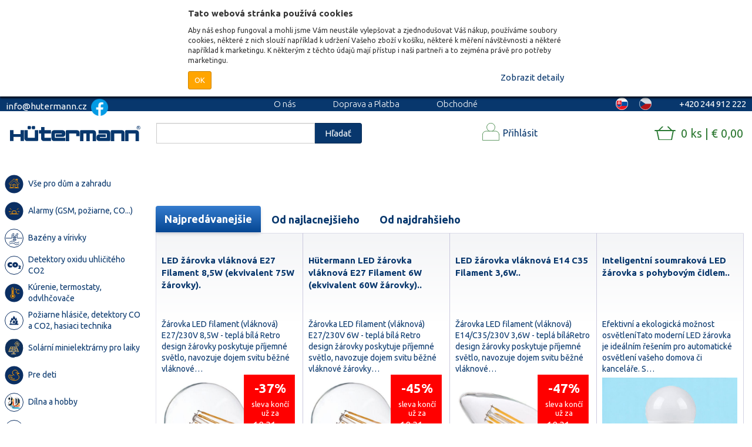

--- FILE ---
content_type: text/html; charset=utf-8
request_url: https://www.hutermann.sk/kategorie/zarovky-led-rgb
body_size: 30883
content:
<!DOCTYPE html>

<html lang="sk">

<head>

    <meta charset="utf-8">



    <title>Žiarovky LED, RGB pásiky |  Hutermann - elektronika pro byt, dům a zahradu</title>



    <meta name="viewport" content="width=device-width, initial-scale=1">

    <meta name="keywords" lang="sk" content="hutermann, huterman, infraspinac, infraspinace, infracidla, infracidlo, pir, kamera, kamery, alarmy, termostaty, monitory, prepetove, ochrany, gsm alarm, spinaci, hodiny, reflektory, detektory, eshop">

    <meta name="description" lang="sk" content="Žiarovky LED, RGB pásiky">

    <meta name="theme-color" content="#00458F">



    <link rel="alternate" hreflang="cs-CZ" href="https://www.hutermann.cz/">

    <link rel="alternate" hreflang="sk-SK" href="https://www.hutermann.sk/">

    <link rel="stylesheet" href="../css/front/font.css">

    <link rel="stylesheet" type="text/css" href="/dist/front.e51eacdbd4.css">

    <link rel="stylesheet" type="text/css" href="../css/fixes.css">

    <link href="https://fonts.googleapis.com/css?family=Ubuntu:300,400,700&amp;subset=latin-ext" rel="stylesheet">

        <script>
        (function(w,d,s,l,i){w[l]=w[l]||[];w[l].push({'gtm.start':
        new Date().getTime(),event:'gtm.js'});var f=d.getElementsByTagName(s)[0],
        j=d.createElement(s),dl=l!='dataLayer'?'&l='+l:'';j.async=true;j.src=
        'https://www.googletagmanager.com/gtm.js?id='+i+dl;f.parentNode.insertBefore(j,f);
        })(window,document,'script','dataLayer','GTM-KPTWVVL');
        </script>




    <!-- Global site tag (gtag.js) - Google Ads: 820081559 -->

    <script async src="https://www.googletagmanager.com/gtag/js?id=AW-820081559"></script>

    <script>



        window.dataLayer = window.dataLayer || [];

        function gtag(){

            dataLayer.push(arguments);

        }

        gtag('js', new Date());

        gtag('config', 'AW-820081559');



    </script>



<script>
    !function (f, b, e, v, n, t, s){ if(f.fbq)return;n=f.fbq=function(){ n.callMethod?n.callMethod.apply(n,arguments):n.queue.push(arguments)};
        if(!f._fbq)f._fbq=n;n.push=n;n.loaded=!0;n.version='2.0';
        n.queue=[];t=b.createElement(e);t.async=!0;
        t.src=v;s=b.getElementsByTagName(e)[0];
        s.parentNode.insertBefore(t,s)}(window, document, 'script', 'https://connect.facebook.net/en_US/fbevents.js');
    fbq('init', '2324946977823834');
    fbq('track', 'PageView');
</script>
<noscript>
    <img height="1" width="1" src="https://www.facebook.com/tr?id=2324946977823834&ev=PageView&noscript=1">
</noscript>
 <script>
     
</script>

</head>



<body>

    <noscript>


        <iframe src="https://www.googletagmanager.com/ns.html?id=GTM-MLV76BP"

                height="0" width="0" style="display:none;visibility:hidden"></iframe>


        <div class="alert alert-danger no-javascript-warning" role="alert">

            <i class="fa fa-exclamation-circle" aria-hidden="true"></i> <strong>Pro správné fungování webu <a target="_blank" href="https://www.enable-javascript.com/cz/">zapněte Javascript</a></strong>

        </div>

    </noscript>



<div id="cookie-prompt" class="cookie-prompt hidden">
    <div class="cookie-prompt--container">
        <div class="cookie-prompt--title">Tato webová stránka používá cookies</div>
        <div class="cookie-prompt--description">Aby náš eshop fungoval a mohli jsme Vám neustále vylepšovat a zjednodušovat Váš nákup, používáme soubory cookies, některé z nich slouží například k udržení Vašeho zboží v košíku, některé k měření návštěvnosti a některé například k marketingu. K některým z těchto údajů mají přístup i naši partneři a to zejména právě pro potřeby marketingu.</div>

        <div class="cookie-prompt--action-row">
            <div class="cookie-prompt--action-row--half">
                <a id="cookie-prompt-submit" href="javascript: void(0);" class="btn btn-orange btn-sm">OK</a>
            </div>
            <div class="cookie-prompt--action-row--half text-right">
                <a href="javascript: void(0);" id="cookie-prompt-show-detail">
                    <span class="cookie-prompt--show-detail">Zobrazit detaily</span>
                    <span class="cookie-prompt--hide-detail hidden">Skrýt detaily</span>
                </a>
            </div>
        </div>

        <div class="cookie-prompt--detail hidden">
            <div class="cookie-prompt--detail--title">Vaše nastavení souborů cookie</div>

            <table class="cookie-prompt--detail-table">
                <tr>
                    <td class="cookie-prompt--detail-table--checkbox-col"><span class="cookie-prompt--detail-table--always-checked">●</span></td>
                    <td>
                        <span class="cookie-prompt--detail-table--category">Funkční</span>
                        <p>Tyto soubory jsou nutné pro základní funkce stránky, například umožňují si zapamatovat zboží v košíku či měřit návštěvnost, atp… Zároveň jsou některé v našem oprávněném zájmu.</p>
                    </td>
                </tr>

                <tr>
                    <td class="cookie-prompt--detail-table--checkbox-col"><input id="cp-marketing" type="checkbox" name="marketing" checked="false"></td>
                    <td>
                        <label class="cookie-prompt--detail-table--category" for="cp-marketing">Marketing</label>
                        <p>Pravděpodobně jste se k nám dostali z nějaké reklamy a možná právě díky cookies, které nám pomohli Vám tuto reklamu zobrazit.</p>
                    </td>
                </tr>

                <tr>
                    <td></td>
                    <td><a href="/ochrana-osobnich-udaju">Více se o dozvíte v našich Zásadách ochrany osobních údajů.</a></td>
                </tr>

            </table>
        </div>
    </div>
</div>


    <header>

        <div class="topline">

            <div class="left">info@hutermann.cz
                    <a class="link" href="https://www.facebook.com/hutermann.eed/"><img src='https://www.hutermann.cz/images/other/facebook-48-icons8.png'></a>
	    </div>

            <div class="middle">

                <div class="menuLinks">

                    <a class="link" href="/o-nas">O nás</a>

                    <a class="link" href="/doprava-a-platba">Doprava a Platba</a>

                    <a class="link" href="/obchodni-podminky">Obchodné podmienky</a>

                    <a class="link" href="/blog/">Blog</a>

                    <a class="link" href="/prace/">Kariéra</a>

                </div>

            </div>

            <div class="right">

                <span class="contactPhone">

                    +420 244 912 222

                </span>

                <span class="changeLanguage">


                        <a href="https://www.hutermann.cz" class="flag cs"></a>


                        <a href="https://www.hutermann.sk" class="flag active  sk"></a>


                </span>

            </div>

        </div>



        <div class="middleline">

            <div class="container">

                <div class="row">

                    <div class="col-sm-4 left-col"><a href="/" class="logo"></a></div>

                    <div class="col col-sm-4 mid-col">

                        <div class="search">

                            <form action="/" method="get" id="frm-searchForm">

                                <input class="form-control" autocomplete="off" type="text" required name="search" id="frm-searchForm-search">

                                <button type="submit" class="searchSubmit btn btn-primary" name="_submit">Hľadať</button>

                            <input type="hidden" name="do" value="searchForm-submit"><!--[if IE]><input type=IEbug disabled style="display:none"><![endif]-->
</form>


                        </div>

                    </div>

                    <div class="col col-sm-4 right-col" id="nav-top-container">

                        <div id="nav-top">

                            <div class="user">


                                    <a href="/prihlasit-se" class="login-register" id="toggleUserMenu"><span>Přihlásit</span></a>



                                    <div id="user-menu">

<form class="ajax" action="/kategorie/zarovky-led-rgb" method="post" id="frm-userLoginForm-desktop-form">
    <div id="snippet-userLoginForm-desktop-errorContainer">
        

        <div class="formErrorsContainer hidden">
        </div>
    </div>

    <div class="form-group">
        <label for="frm-userLoginForm-desktop-form-email">Email</label>
        <input class="form-control" type="email" name="email" id="frm-userLoginForm-desktop-form-email" required data-nette-rules='[{"op":":filled","msg":"Vyplňte email"},{"op":":email","msg":"Vyplňte platný email"}]'>
    </div>

    <div class="form-group">
        <label for="frm-userLoginForm-desktop-form-password">Heslo</label>
        <input class="form-control" type="password" name="password" id="frm-userLoginForm-desktop-form-password" required data-nette-rules='[{"op":":filled","msg":"Vyplňte heslo"}]'>
    </div>

    <div class="form-group">
        <button class="btn btn-primary" type="submit" name="_submit">Přihlásit</button>
    </div>
<input type="hidden" name="_do" value="userLoginForm-desktop-form-submit"></form>

<p><a href="/obnoveni-prihlasovacich-udaju">zapomenuté přihlašovací údaje?</a></p>

<div class="social-auth">
    <button class="loginBtn loginBtn--google" data-google-auth-url="/front.user/google-auth">
        Přihlásit přes Google
    </button>

    <button class="loginBtn loginBtn--facebook">
        Přihlásit přes Facebook
    </button>
</div>




                                        <a href="/registrace" class="btn btn-success">Registrovat přes email</a>

                                    </div>


                            </div>

                            <div class="cart">

<div class="miniCartContainer">
    <div class="miniCart" id="snippet-cart-miniCart">
        <a class="miniCart__link" href="/objednavka/kosik">0 ks | € 0,00</a>


    </div>
</div>
                            </div>

                        </div>

                    </div>

                </div>

            </div>

        </div>



        <div class="mobileline">

            <a href="/" class="logo"></a>

            <div class="icons">

                <span class="icon" id="mobileCatalogMenuButton"><i class="fa fa-bars"></i></span>

<a class="icon" href="/objednavka/kosik" id="snippet-cart-iconCart">
    <i class="fa fa-shopping-cart"></i>
    
</a>
                <span class="icon" id="openMobileUserMenu"><i class="fa fa-user"></i></span>

                <span class="icon" id="mobileSearchButton"><i class="fa fa-search"></i></span>

            </div>

        </div>

    </header>



    <main>

        <div id="mainContainer" class="container">

            <div class="catalogMenu">


<ul id="categoryMenu">
                <li data-category_id="984" >
                    <div class="link-container">
                    <a href="/kategorie/vse-pro-dum-a-zahradu">
                        <div class="category-icon">
                            <img src="/images/category/dum_zahrada_bazen.svg" alt="Vše pro dům a zahradu">
                        </div>
                        <div class="category-name">
                            <span>Vše pro dům a zahradu</span>
                        </div>
                    </a>
                    </div>
            </li>
                <li data-category_id="675" >
                    <div class="link-container">
                    <a href="/kategorie/alarmy-gsm-pozarni-co">
                        <div class="category-icon">
                            <img src="/images/category/alarmy.svg
" alt="Alarmy  (GSM, požární, CO...)">
                        </div>
                        <div class="category-name">
                            <span>Alarmy (GSM, požiarne, CO...)</span>
                        </div>
                    </a>
                    </div>
                        <ul class="subcategory subcategory-675 hide">
                                <li >
                                    <a href="/kategorie/alarm-vlhkosti-osobni-alarm">
                                        <div class="category-name">
                                                <span>Alarm  vlhkosti, osobný alarm...</span>
                                        </div>
                                    </a>
                                </li>
                                <li >
                                    <a href="/kategorie/detektory-co-co2-a-uniku-plynu">
                                        <div class="category-name">
                                                <span>Detektory  CO, CO2 a úniku plynu</span>
                                        </div>
                                    </a>
                                </li>
                                <li >
                                    <a href="/kategorie/gsm-alarmy">
                                        <div class="category-name">
                                                <span>GSM  alarmy</span>
                                        </div>
                                    </a>
                                </li>
                                <li >
                                    <a href="/kategorie/gsm-alarmy-prislusenstvi">
                                        <div class="category-name">
                                                <span>GSM  alarmy - príslušenstvo</span>
                                        </div>
                                    </a>
                                </li>
                                <li >
                                    <a href="/kategorie/hlasice-pozaru">
                                        <div class="category-name">
                                                <span>Hlásiče  požiaru</span>
                                        </div>
                                    </a>
                                </li>
                                <li >
                                    <a href="/kategorie/kompaktni-alarmy-pohybu-a-vstupu">
                                        <div class="category-name">
                                                <span>Kompaktné  pohybové a vstupné alarmy</span>
                                        </div>
                                    </a>
                                </li>
                        </ul>
            </li>
                <li data-category_id="616" >
                    <div class="link-container">
                    <a href="/kategorie/bazeny-a-virivky">
                        <div class="category-icon">
                            <img src="/images/category/bazeny.svg" alt="Bazény a vířivky">
                        </div>
                        <div class="category-name">
                            <span>Bazény a vírivky</span>
                        </div>
                    </a>
                    </div>
                        <ul class="subcategory subcategory-616 hide">
                                <li >
                                    <a href="/kategorie/ohrivani-bazenu">
                                        <div class="category-name">
                                                <span>Ohřívání bazénu</span>
                                        </div>
                                    </a>
                                </li>
                                <li >
                                    <a href="/kategorie/bazenova-chemie">
                                        <div class="category-name">
                                                <span>Bazénová chémia</span>
                                        </div>
                                    </a>
                                </li>
                                <li >
                                    <a href="/kategorie/bazeny">
                                        <div class="category-name">
                                                <span>Bazény</span>
                                        </div>
                                    </a>
                                </li>
                                <li >
                                    <a href="/kategorie/filtrace">
                                        <div class="category-name">
                                                <span>Filtrácia</span>
                                        </div>
                                    </a>
                                </li>
                                <li >
                                    <a href="/kategorie/kryci-a-solarni-plachty">
                                        <div class="category-name">
                                                <span>Krycí a solární plachty</span>
                                        </div>
                                    </a>
                                </li>
                                <li >
                                    <a href="/kategorie/osvetleni-k-bazenu">
                                        <div class="category-name">
                                                <span>Osvetlenie k bazénu</span>
                                        </div>
                                    </a>
                                </li>
                                <li >
                                    <a href="/kategorie/plovouci-davkovace">
                                        <div class="category-name">
                                                <span>Plovoucí dávkovače</span>
                                        </div>
                                    </a>
                                </li>
                                <li >
                                    <a href="/kategorie/sauny">
                                        <div class="category-name">
                                                <span>Sauny</span>
                                        </div>
                                    </a>
                                </li>
                                <li >
                                    <a href="/kategorie/solarni-prislusenstvi">
                                        <div class="category-name">
                                                <span>Solárne príslušenstvo</span>
                                        </div>
                                    </a>
                                </li>
                                <li >
                                    <a href="/kategorie/teplomery-merice-kvality">
                                        <div class="category-name">
                                                <span>Teplomery, merače kvality</span>
                                        </div>
                                    </a>
                                </li>
                                <li >
                                    <a href="/kategorie/virivky">
                                        <div class="category-name">
                                                <span>Vírivky</span>
                                        </div>
                                    </a>
                                </li>
                                <li >
                                    <a href="/kategorie/vysavace-roboti">
                                        <div class="category-name">
                                                <span>Vysávače, roboti</span>
                                        </div>
                                    </a>
                                </li>
                                <li >
                                    <a href="/kategorie/zabava-do-bazenu">
                                        <div class="category-name">
                                                <span>Zábava do bazénu</span>
                                        </div>
                                    </a>
                                </li>
                        </ul>
            </li>
                <li data-category_id="684" >
                    <div class="link-container">
                    <a href="/kategorie/detektory-oxidu-uhliciteho-co2">
                        <div class="category-icon">
                            <img src="/images/category/co2_detektor.svg" alt="Detektory oxidu uhličitého CO2">
                        </div>
                        <div class="category-name">
                            <span>Detektory oxidu uhličitého CO2</span>
                        </div>
                    </a>
                    </div>
                        <ul class="subcategory subcategory-684 hide">
                                <li >
                                    <a href="/kategorie/nabijeci-prenosne">
                                        <div class="category-name">
                                                <span>Nabíjacie (prenosné)</span>
                                        </div>
                                    </a>
                                </li>
                                <li >
                                    <a href="/kategorie/nastenne-detektory-co2">
                                        <div class="category-name">
                                                <span>Nástenné detektory CO2</span>
                                        </div>
                                    </a>
                                </li>
                                <li >
                                    <a href="/kategorie/rozsah-mereni-nad-5-000-ppm">
                                        <div class="category-name">
                                                <span>Rozsah merania nad 5 000 ppm</span>
                                        </div>
                                    </a>
                                </li>
                        </ul>
            </li>
                <li data-category_id="630" >
                    <div class="link-container">
                    <a href="/kategorie/topeni-termostaty-odvlhcovace-klimatizace">
                        <div class="category-icon">
                            <img src="/images/category/topeni.svg" alt="Topení, termostaty, odvlhčovače, klimatizace">
                        </div>
                        <div class="category-name">
                            <span>Kúrenie, termostaty, odvlhčovače</span>
                        </div>
                    </a>
                    </div>
                        <ul class="subcategory subcategory-630 hide">
                                <li >
                                    <a href="/kategorie/kamery-do-aut-cerne-skrinky">
                                        <div class="category-name">
                                                <span>Autokamery - čierne skrinky</span>
                                        </div>
                                    </a>
                                </li>
                                <li >
                                    <a href="/kategorie/biokrby">
                                        <div class="category-name">
                                                <span>Biokrby</span>
                                        </div>
                                    </a>
                                </li>
                                <li >
                                    <a href="/kategorie/klimatizace">
                                        <div class="category-name">
                                                <span>Klimatizácie</span>
                                        </div>
                                    </a>
                                </li>
                                <li >
                                    <a href="/kategorie/topeni">
                                        <div class="category-name">
                                                <span>Kúrenie</span>
                                        </div>
                                    </a>
                                </li>
                                <li >
                                    <a href="/kategorie/odvlhcovace-vysousece">
                                        <div class="category-name">
                                                <span>Odvlhčovače - sušiče</span>
                                        </div>
                                    </a>
                                </li>
                                <li >
                                    <a href="/kategorie/termostaty-hygrostaty">
                                        <div class="category-name">
                                                <span>Termostaty, hygrostaty</span>
                                        </div>
                                    </a>
                                </li>
                                <li >
                                    <a href="/kategorie/krbove-ventilatory">
                                        <div class="category-name">
                                                <span>Vykurovacie infrapanely, ventilátory</span>
                                        </div>
                                    </a>
                                </li>
                        </ul>
            </li>
                <li data-category_id="688" >
                    <div class="link-container">
                    <a href="/kategorie/pozarni-hlasice-detektory-co-a-co2-hasici-technika">
                        <div class="category-icon">
                            <img src="/images/category/pozarni_hlasice.svg
" alt="Požární hlásiče, detektory CO a CO2, hasící technika">
                        </div>
                        <div class="category-name">
                            <span>Požiarne hlásiče, detektory CO a CO2, hasiaci technika</span>
                        </div>
                    </a>
                    </div>
                        <ul class="subcategory subcategory-688 hide">
                                <li >
                                    <a href="/kategorie/detektory-co-lpg-a-zemniho-plynu">
                                        <div class="category-name">
                                                <span>Detektory CO, LPG a zemného plynu</span>
                                        </div>
                                    </a>
                                </li>
                                <li >
                                    <a href="/kategorie/detektory-co2">
                                        <div class="category-name">
                                                <span>Detektory CO2</span>
                                        </div>
                                    </a>
                                </li>
                                <li >
                                    <a href="/kategorie/hasici-deky-a-koule">
                                        <div class="category-name">
                                                <span>Hasiace deky a gule</span>
                                        </div>
                                    </a>
                                </li>
                                <li >
                                    <a href="/kategorie/hasici-pristroje-a-prislusenstvi">
                                        <div class="category-name">
                                                <span>Hasiace prístroje</span>
                                        </div>
                                    </a>
                                </li>
                                <li >
                                    <a href="/kategorie/pozarni-hlasice">
                                        <div class="category-name">
                                                <span>požiarne hlásiče</span>
                                        </div>
                                    </a>
                                </li>
                        </ul>
            </li>
                <li data-category_id="682" >
                    <div class="link-container">
                    <a href="/kategorie/solarni-minielektrarny-pro-laiky">
                        <div class="category-icon">
                            <img src="/images/category/solarniel.svg" alt="Solární minielektrárny pro laiky">
                        </div>
                        <div class="category-name">
                            <span>Solární minielektrárny pro laiky</span>
                        </div>
                    </a>
                    </div>
                        <ul class="subcategory subcategory-682 hide">
                                <li >
                                    <a href="/kategorie/regulatory">
                                        <div class="category-name">
                                                <span>Regulátory</span>
                                        </div>
                                    </a>
                                </li>
                        </ul>
            </li>
                <li data-category_id="633" >
                    <div class="link-container">
                    <a href="/kategorie/pro-deti">
                        <div class="category-icon">
                            <img src="/images/category/hracky.svg" alt="Pro děti">
                        </div>
                        <div class="category-name">
                            <span>Pre deti</span>
                        </div>
                    </a>
                    </div>
                        <ul class="subcategory subcategory-633 hide">
                                <li >
                                    <a href="/kategorie/auta-letadla-lode">
                                        <div class="category-name">
                                                <span>Auta, letadla, lodě</span>
                                        </div>
                                    </a>
                                </li>
                                <li >
                                    <a href="/kategorie/auta-vrtulniky-letadla">
                                        <div class="category-name">
                                                <span>Auta, vrtulníky, letadla</span>
                                        </div>
                                    </a>
                                </li>
                                <li >
                                    <a href="/kategorie/detska-oslava">
                                        <div class="category-name">
                                                <span>Dětská oslava</span>
                                        </div>
                                    </a>
                                </li>
                                <li >
                                    <a href="/kategorie/detsky-pokoj">
                                        <div class="category-name">
                                                <span>Detský pokoj</span>
                                        </div>
                                    </a>
                                </li>
                                <li >
                                    <a href="/kategorie/do-auta-na-cesty">
                                        <div class="category-name">
                                                <span>Do auta, na cesty</span>
                                        </div>
                                    </a>
                                </li>
                                <li >
                                    <a href="/kategorie/do-vody">
                                        <div class="category-name">
                                                <span>Do vody</span>
                                        </div>
                                    </a>
                                </li>
                                <li >
                                    <a href="/kategorie/drevene-hracky">
                                        <div class="category-name">
                                                <span>Dřevěné hračky</span>
                                        </div>
                                    </a>
                                </li>
                                <li >
                                    <a href="/kategorie/elektricke-vozitka">
                                        <div class="category-name">
                                                <span>Elektrická vozítka</span>
                                        </div>
                                    </a>
                                </li>
                                <li >
                                    <a href="/kategorie/houpaci-kone">
                                        <div class="category-name">
                                                <span>Houpací koně</span>
                                        </div>
                                    </a>
                                </li>
                                <li >
                                    <a href="/kategorie/hracky-do-vany">
                                        <div class="category-name">
                                                <span>Hračky do vany</span>
                                        </div>
                                    </a>
                                </li>
                                <li >
                                    <a href="/kategorie/hracky-hutermann">
                                        <div class="category-name">
                                                <span>Hračky Hutermann</span>
                                        </div>
                                    </a>
                                </li>
                                <li >
                                    <a href="/kategorie/hracky-na-zahradu">
                                        <div class="category-name">
                                                <span>Hračky na zahradu</span>
                                        </div>
                                    </a>
                                </li>
                                <li >
                                    <a href="/kategorie/hudebni">
                                        <div class="category-name">
                                                <span>Hudební</span>
                                        </div>
                                    </a>
                                </li>
                                <li >
                                    <a href="/kategorie/interaktivni-a-roboticke-hracky">
                                        <div class="category-name">
                                                <span>Interaktívne a robotické hračky</span>
                                        </div>
                                    </a>
                                </li>
                                <li >
                                    <a href="/kategorie/kreativni-a-skolni-pomucky">
                                        <div class="category-name">
                                                <span>Kreativní a školní pomůcky</span>
                                        </div>
                                    </a>
                                </li>
                                <li >
                                    <a href="/kategorie/kulickodrahy-autodrahy">
                                        <div class="category-name">
                                                <span>Kuličkodráhy, autodráhy</span>
                                        </div>
                                    </a>
                                </li>
                                <li >
                                    <a href="/kategorie/lcd-psaci-tabule">
                                        <div class="category-name">
                                                <span>LCD písacie tabule</span>
                                        </div>
                                    </a>
                                </li>
                                <li >
                                    <a href="/kategorie/letaci-drony-a-podvodni-drony">
                                        <div class="category-name">
                                                <span>Létací drony a podvodní drony</span>
                                        </div>
                                    </a>
                                </li>
                                <li >
                                    <a href="/kategorie/letajici-ryby">
                                        <div class="category-name">
                                                <span>Lietajúce ryby</span>
                                        </div>
                                    </a>
                                </li>
                                <li >
                                    <a href="/kategorie/modely-na-dalkove-ovladani">
                                        <div class="category-name">
                                                <span>Modely na diaľkové ovládanie</span>
                                        </div>
                                    </a>
                                </li>
                                <li >
                                    <a href="/kategorie/panenky">
                                        <div class="category-name">
                                                <span>Panenky</span>
                                        </div>
                                    </a>
                                </li>
                                <li >
                                    <a href="/kategorie/plysove-hracky">
                                        <div class="category-name">
                                                <span>Plyšové hračky</span>
                                        </div>
                                    </a>
                                </li>
                                <li >
                                    <a href="/kategorie/pro-nejmensi-0-24m">
                                        <div class="category-name">
                                                <span>Pre najmenší 0 - 24m</span>
                                        </div>
                                    </a>
                                </li>
                                <li >
                                    <a href="/kategorie/rc-hracky">
                                        <div class="category-name">
                                                <span>RC hračky</span>
                                        </div>
                                    </a>
                                </li>
                                <li >
                                    <a href="/kategorie/roboti">
                                        <div class="category-name">
                                                <span>Roboti</span>
                                        </div>
                                    </a>
                                </li>
                                <li >
                                    <a href="/kategorie/skladacky-a-puzzle">
                                        <div class="category-name">
                                                <span>Skládačky a puzzle</span>
                                        </div>
                                    </a>
                                </li>
                                <li >
                                    <a href="/kategorie/spacerail-kulickodrahy">
                                        <div class="category-name">
                                                <span>Spacerail -  kuličkodráhy</span>
                                        </div>
                                    </a>
                                </li>
                                <li >
                                    <a href="/kategorie/spolecenske-hry">
                                        <div class="category-name">
                                                <span>Společenské hry</span>
                                        </div>
                                    </a>
                                </li>
                                <li >
                                    <a href="/kategorie/stavebnice">
                                        <div class="category-name">
                                                <span>Stavebnice</span>
                                        </div>
                                    </a>
                                </li>
                                <li >
                                    <a href="/kategorie/vzdelavaci-hracky">
                                        <div class="category-name">
                                                <span>Vzdelávacie hračky</span>
                                        </div>
                                    </a>
                                </li>
                                <li >
                                    <a href="/kategorie/vzdelavaci-sady-a-stavebnice">
                                        <div class="category-name">
                                                <span>Vzdelávacie sady a stavebnice</span>
                                        </div>
                                    </a>
                                </li>
                        </ul>
            </li>
                <li data-category_id="876" >
                    <div class="link-container">
                    <a href="/kategorie/dilna-a-hobby">
                        <div class="category-icon">
                            <img src="/images/category/3D_sekce.svg" alt="Dílna a hobby">
                        </div>
                        <div class="category-name">
                            <span>Dílna a hobby</span>
                        </div>
                    </a>
                    </div>
                        <ul class="subcategory subcategory-876 hide">
                                <li >
                                    <a href="/kategorie/3d-tisk">
                                        <div class="category-name">
                                                <span>3D tisk</span>
                                        </div>
                                    </a>
                                </li>
                                <li >
                                    <a href="/kategorie/dilenske-vybaveni">
                                        <div class="category-name">
                                                <span>Dílenské vybavení</span>
                                        </div>
                                    </a>
                                </li>
                                <li >
                                    <a href="/kategorie/lepidla-a-lepici-pasky">
                                        <div class="category-name">
                                                <span>Lepidla a lepící pásky</span>
                                        </div>
                                    </a>
                                </li>
                                <li >
                                    <a href="/kategorie/merici-technika">
                                        <div class="category-name">
                                                <span>Měřicí technika</span>
                                        </div>
                                    </a>
                                </li>
                                <li >
                                    <a href="/kategorie/ochranne-pomucky">
                                        <div class="category-name">
                                                <span>Ochranné pomůcky</span>
                                        </div>
                                    </a>
                                </li>
                                <li >
                                    <a href="/kategorie/tisk-3d">
                                        <div class="category-name">
                                                <span>Tisk 3D</span>
                                        </div>
                                    </a>
                                </li>
                        </ul>
            </li>
                <li data-category_id="706" >
                    <div class="link-container">
                    <a href="/kategorie/elektricka-vozitka-a-jezditka">
                        <div class="category-icon">
                            <img src="/images/category/auticka.svg
" alt="Elektrická vozítka a  jezdítka">
                        </div>
                        <div class="category-name">
                            <span>Elektrické vozidlá a jazdítka</span>
                        </div>
                    </a>
                    </div>
            </li>
                <li data-category_id="912" >
                    <div class="link-container">
                    <a href="/kategorie/darky-a-svatecni-vyzdoba">
                        <div class="category-icon">
                            <img src="/images/category/darky.svg" alt="Dárky a sváteční výzdoba">
                        </div>
                        <div class="category-name">
                            <span>Dárky a sváteční výzdoba</span>
                        </div>
                    </a>
                    </div>
                        <ul class="subcategory subcategory-912 hide">
                                <li >
                                    <a href="/kategorie/svatebni-doplnky">
                                        <div class="category-name">
                                                <span>Svatební doplňky</span>
                                        </div>
                                    </a>
                                </li>
                                <li >
                                    <a href="/kategorie/darky-s-potiskem">
                                        <div class="category-name">
                                                <span>Dárky s potiskem</span>
                                        </div>
                                    </a>
                                </li>
                                <li >
                                    <a href="/kategorie/halloweenske-doplnky">
                                        <div class="category-name">
                                                <span>Halloweenské doplňky</span>
                                        </div>
                                    </a>
                                </li>
                                <li >
                                    <a href="/kategorie/oslavy">
                                        <div class="category-name">
                                                <span>Oslavy</span>
                                        </div>
                                    </a>
                                </li>
                                <li >
                                    <a href="/kategorie/vanocni-osvetleni-a-dekorace">
                                        <div class="category-name">
                                                <span>Vianočné osvetlenie a dekorácia</span>
                                        </div>
                                    </a>
                                </li>
                        </ul>
            </li>
                <li data-category_id="729" >
                    <div class="link-container">
                    <a href="/kategorie/drogerie">
                        <div class="category-icon">
                            <img src="/images/category/drogerie.svg
" alt="Drogerie">
                        </div>
                        <div class="category-name">
                            <span>Drogéria</span>
                        </div>
                    </a>
                    </div>
                        <ul class="subcategory subcategory-729 hide">
                                <li >
                                    <a href="/kategorie/cistici-prostredky">
                                        <div class="category-name">
                                                <span>čistiace prostriedky</span>
                                        </div>
                                    </a>
                                </li>
                                <li >
                                    <a href="/kategorie/dezinfekce-a-ochrana">
                                        <div class="category-name">
                                                <span>Dezinfekcia a ochrana</span>
                                        </div>
                                    </a>
                                </li>
                                <li >
                                    <a href="/kategorie/mydla">
                                        <div class="category-name">
                                                <span>Mydlá</span>
                                        </div>
                                    </a>
                                </li>
                                <li >
                                    <a href="/kategorie/opalovaci-prostredky-repelenty">
                                        <div class="category-name">
                                                <span>Opaľovacie prostriedky, repelenty</span>
                                        </div>
                                    </a>
                                </li>
                                <li >
                                    <a href="/kategorie/pletova-kosmetika">
                                        <div class="category-name">
                                                <span>Pleťová kozmetika</span>
                                        </div>
                                    </a>
                                </li>
                                <li >
                                    <a href="/kategorie/praci-prostredky">
                                        <div class="category-name">
                                                <span>Pracie prostriedky</span>
                                        </div>
                                    </a>
                                </li>
                                <li >
                                    <a href="/kategorie/pro-ty-nejmensi">
                                        <div class="category-name">
                                                <span>Pre ty najmenších</span>
                                        </div>
                                    </a>
                                </li>
                                <li >
                                    <a href="/kategorie/pro-zeny">
                                        <div class="category-name">
                                                <span>Pro ženy</span>
                                        </div>
                                    </a>
                                </li>
                                <li >
                                    <a href="/kategorie/telova-kosmetika">
                                        <div class="category-name">
                                                <span>Telová kozmetika</span>
                                        </div>
                                    </a>
                                </li>
                                <li >
                                    <a href="/kategorie/myti-nadobi">
                                        <div class="category-name">
                                                <span>Umývanie riadu</span>
                                        </div>
                                    </a>
                                </li>
                                <li >
                                    <a href="/kategorie/zdravotnicke-potreby">
                                        <div class="category-name">
                                                <span>Zdravotnícke potreby</span>
                                        </div>
                                    </a>
                                </li>
                        </ul>
            </li>
                <li data-category_id="778" >
                    <div class="link-container">
                    <a href="/kategorie/hudebni-nastroje">
                        <div class="category-icon">
                            <img src="/images/category/perkuse.svg" alt="Hudební nástroje">
                        </div>
                        <div class="category-name">
                            <span>Hudobné nástroje</span>
                        </div>
                    </a>
                    </div>
                        <ul class="subcategory subcategory-778 hide">
                                <li >
                                    <a href="/kategorie/tongue-drum">
                                        <div class="category-name">
                                                <span>Tongue drum</span>
                                        </div>
                                    </a>
                                </li>
                                <li >
                                    <a href="/kategorie/kalimba">
                                        <div class="category-name">
                                                <span>Kalimba</span>
                                        </div>
                                    </a>
                                </li>
                                <li >
                                    <a href="/kategorie/zvonkohra">
                                        <div class="category-name">
                                                <span>Zvonkohra</span>
                                        </div>
                                    </a>
                                </li>
                        </ul>
            </li>
                <li data-category_id="903" >
                    <div class="link-container">
                    <a href="/kategorie/survival-vybava">
                        <div class="category-icon">
                            <img src="/images/category/survivor.svg" alt="Survival výbava">
                        </div>
                        <div class="category-name">
                            <span>Survival výbava</span>
                        </div>
                    </a>
                    </div>
                        <ul class="subcategory subcategory-903 hide">
                                <li >
                                    <a href="/kategorie/merice-radiace">
                                        <div class="category-name">
                                                <span>Měřiče radiace</span>
                                        </div>
                                    </a>
                                </li>
                                <li >
                                    <a href="/kategorie/navigace-a-komunikace">
                                        <div class="category-name">
                                                <span>Navigace a komunikace</span>
                                        </div>
                                    </a>
                                </li>
                                <li >
                                    <a href="/kategorie/obleceni-a-ochrana">
                                        <div class="category-name">
                                                <span>Oblečení a ochrana</span>
                                        </div>
                                    </a>
                                </li>
                                <li >
                                    <a href="/kategorie/obrana-a-bezpecnost">
                                        <div class="category-name">
                                                <span>Obrana a bezpečnost</span>
                                        </div>
                                    </a>
                                </li>
                                <li >
                                    <a href="/kategorie/ohen-a-vareni">
                                        <div class="category-name">
                                                <span>Oheň a vaření</span>
                                        </div>
                                    </a>
                                </li>
                                <li >
                                    <a href="/kategorie/pristresky-a-spani">
                                        <div class="category-name">
                                                <span>Přístřešky a spaní</span>
                                        </div>
                                    </a>
                                </li>
                                <li >
                                    <a href="/kategorie/svetlo-a-energie">
                                        <div class="category-name">
                                                <span>Světlo a energie</span>
                                        </div>
                                    </a>
                                </li>
                                <li >
                                    <a href="/kategorie/voda-a-filtrace">
                                        <div class="category-name">
                                                <span>Voda a filtrace</span>
                                        </div>
                                    </a>
                                </li>
                        </ul>
            </li>
                <li data-category_id="977" >
                    <div class="link-container">
                    <a href="/kategorie/chovatelske-potreby">
                        <div class="category-icon">
                            <img src="/images/category/pes_a_kocka.svg" alt="Chovatelské potřeby">
                        </div>
                        <div class="category-name">
                            <span>Chovatelské potřeby</span>
                        </div>
                    </a>
                    </div>
            </li>
                <li data-category_id="717" >
                    <div class="link-container">
                    <a href="/kategorie/pujcovna">
                        <div class="category-icon">
                            <img src="/images/category/pujcovna.svg" alt="Půjčovna">
                        </div>
                        <div class="category-name">
                            <span>Půjčovna</span>
                        </div>
                    </a>
                    </div>
            </li>
                <li data-category_id="919" >
                    <div class="link-container">
                    <a href="/kategorie/zabava-a-zivotni-styl">
                        <div class="category-icon">
                            <img src="/images/category/kolo.svg" alt="Zábava a životní styl">
                        </div>
                        <div class="category-name">
                            <span>Zábava a životní styl</span>
                        </div>
                    </a>
                    </div>
                        <ul class="subcategory subcategory-919 hide">
                                <li >
                                    <a href="/kategorie/hvezdar">
                                        <div class="category-name">
                                                <span>Hvězdář</span>
                                        </div>
                                    </a>
                                </li>
                                <li >
                                    <a href="/kategorie/joga-a-cviceni">
                                        <div class="category-name">
                                                <span>Joga a cvičení</span>
                                        </div>
                                    </a>
                                </li>
                                <li >
                                    <a href="/kategorie/lecive-hudebni-nastroje">
                                        <div class="category-name">
                                                <span>Léčivé hudební nástroje</span>
                                        </div>
                                    </a>
                                </li>
                                <li >
                                    <a href="/kategorie/vinar">
                                        <div class="category-name">
                                                <span>Vinař</span>
                                        </div>
                                    </a>
                                </li>
                        </ul>
            </li>
                <li data-category_id="705" >
                    <div class="link-container">
                    <a href="/kategorie/drony">
                        <div class="category-icon">
                            <img src="/images/category/drony.svg" alt="Drony">
                        </div>
                        <div class="category-name">
                            <span>Drone</span>
                        </div>
                    </a>
                    </div>
            </li>
                <li data-category_id="701" >
                    <div class="link-container">
                    <a href="/kategorie/elektromery-ochrany-proti-prepeti">
                        <div class="category-icon">
                            <img src="/images/category/elektromery_ochrany_prepeti.svg" alt="Elektroměry, ochrany proti přepětí">
                        </div>
                        <div class="category-name">
                            <span>Elektromery, ochrany proti prepätiu</span>
                        </div>
                    </a>
                    </div>
            </li>
                <li data-category_id="694" >
                    <div class="link-container">
                    <a href="/kategorie/pohybova-cidla">
                        <div class="category-icon">
                            <img src="/images/category/cidla_pohybu.svg" alt="Pohybová čidla">
                        </div>
                        <div class="category-name">
                            <span>Pohybové čidlá</span>
                        </div>
                    </a>
                    </div>
                        <ul class="subcategory subcategory-694 hide">
                                <li >
                                    <a href="/kategorie/misto-vypinace">
                                        <div class="category-name">
                                                <span>Miesto vypínača</span>
                                        </div>
                                    </a>
                                </li>
                                <li >
                                    <a href="/kategorie/mikrovlnna">
                                        <div class="category-name">
                                                <span>Mikrovlnná</span>
                                        </div>
                                    </a>
                                </li>
                                <li >
                                    <a href="/kategorie/nastenna">
                                        <div class="category-name">
                                                <span>Nástenná</span>
                                        </div>
                                    </a>
                                </li>
                                <li >
                                    <a href="/kategorie/objimkova">
                                        <div class="category-name">
                                                <span>Objímkové</span>
                                        </div>
                                    </a>
                                </li>
                                <li >
                                    <a href="/kategorie/stropni">
                                        <div class="category-name">
                                                <span>Stropná</span>
                                        </div>
                                    </a>
                                </li>
                        </ul>
            </li>
                <li data-category_id="702" >
                    <div class="link-container">
                    <a href="/kategorie/smart">
                        <div class="category-icon">
                            <img src="/images/category/smart.svg" alt="SMART">
                        </div>
                        <div class="category-name">
                            <span>SMART</span>
                        </div>
                    </a>
                    </div>
                        <ul class="subcategory subcategory-702 hide">
                                <li >
                                    <a href="/kategorie/aroma-difuzery">
                                        <div class="category-name">
                                                <span>Aroma-difuzéry</span>
                                        </div>
                                    </a>
                                </li>
                                <li >
                                    <a href="/kategorie/osousece-rukou">
                                        <div class="category-name">
                                                <span>Sušiče rúk</span>
                                        </div>
                                    </a>
                                </li>
                        </ul>
            </li>
                <li data-category_id="700" >
                    <div class="link-container">
                    <a href="/kategorie/spinaci-hodiny-zasuvky-gsm-a-na-dalkove-ovladani">
                        <div class="category-icon">
                            <img src="/images/category/spinaci_hodiny.svg" alt="Spínací hodiny, zásuvky GSM a na dálkové ovládání">
                        </div>
                        <div class="category-name">
                            <span>Spínacie hodiny, zásuvky GSM a na diaľkové ovládanie</span>
                        </div>
                    </a>
                    </div>
            </li>
                <li data-category_id="699" >
                    <div class="link-container">
                    <a href="/kategorie/soumrakove-spinace-stmivace">
                        <div class="category-icon">
                            <img src="/images/category/soumrakove_spinace.svg" alt="Soumrakové spínače, stmívače">
                        </div>
                        <div class="category-name">
                            <span>Súmrakové spínače, stmievače</span>
                        </div>
                    </a>
                    </div>
            </li>
                <li data-category_id="980" >
                    <div class="link-container">
                    <a href="/kategorie/uspora-energie">
                        <div class="category-icon">
                            <img src="/images/category/uspora.svg" alt="Úspora energie">
                        </div>
                        <div class="category-name">
                            <span>Úspora energie</span>
                        </div>
                    </a>
                    </div>
            </li>
                <li data-category_id="714" >
                    <div class="link-container">
                    <a href="/kategorie/spionazni-technika">
                        <div class="category-icon">
                            <img src="/images/category/spion.svg" alt="Špionážní technika">
                        </div>
                        <div class="category-name">
                            <span>Špionážna technika</span>
                        </div>
                    </a>
                    </div>
            </li>
                <li data-category_id="716" >
                    <div class="link-container">
                    <a href="/kategorie/nesmrtici-zbrane">
                        <div class="category-icon">
                            <img src="/images/category/pistole.svg" alt="Nesmrtící zbraně">
                        </div>
                        <div class="category-name">
                            <span>Nesmrtící zbraně</span>
                        </div>
                    </a>
                    </div>
            </li>
                <li data-category_id="715" >
                    <div class="link-container">
                    <a href="/kategorie/obranne-prostredky">
                        <div class="category-icon">
                            <img src="/images/category/ochrana.svg" alt="Obranné prostředky">
                        </div>
                        <div class="category-name">
                            <span>Obranné prostriedky</span>
                        </div>
                    </a>
                    </div>
            </li>
                <li data-category_id="718" >
                    <div class="link-container">
                    <a href="/kategorie/gps-tracker-internet-na-cesty-pujcovna">
                        <div class="category-icon">
                            <img src="/images/category/internet.svg" alt="GPS tracker, internet na cesty půjčovna">
                        </div>
                        <div class="category-name">
                            <span>GPS tracker, internet na cesty půjčovna</span>
                        </div>
                    </a>
                    </div>
            </li>
                <li data-category_id="719" >
                    <div class="link-container">
                    <a href="/kategorie/autoprislusenstvi">
                        <div class="category-icon">
                            <img src="/images/category/iconon.svg" alt="Autopříslušenství">
                        </div>
                        <div class="category-name">
                            <span>Autopríslušenstvo</span>
                        </div>
                    </a>
                    </div>
                        <ul class="subcategory subcategory-719 hide">
                                <li >
                                    <a href="/kategorie/alkoholtestery-alarmy-mikrospanku">
                                        <div class="category-name">
                                                <span>Alkohol testery, alarmy mikrospánku</span>
                                        </div>
                                    </a>
                                </li>
                                <li >
                                    <a href="/kategorie/gps-navigace">
                                        <div class="category-name">
                                                <span>GPS navigácie</span>
                                        </div>
                                    </a>
                                </li>
                                <li >
                                    <a href="/kategorie/kompresory-autochladnicky">
                                        <div class="category-name">
                                                <span>Kompresory, autochladničky</span>
                                        </div>
                                    </a>
                                </li>
                                <li >
                                    <a href="/kategorie/nabijecky-startovaci-stanice-a-kabely">
                                        <div class="category-name">
                                                <span>Nabíjačky, štartovacie stanice a káble</span>
                                        </div>
                                    </a>
                                </li>
                                <li >
                                    <a href="/kategorie/ochrana-proti-kunam">
                                        <div class="category-name">
                                                <span>Ochrana proti kunám</span>
                                        </div>
                                    </a>
                                </li>
                                <li >
                                    <a href="/kategorie/xenonove-hid-sady-led-denni-sviceni">
                                        <div class="category-name">
                                                <span>Xenónové HID sady, LED-denné svietenie</span>
                                        </div>
                                    </a>
                                </li>
                        </ul>
            </li>
                <li data-category_id="727" >
                    <div class="link-container">
                    <a href="/kategorie/kempovani">
                        <div class="category-icon">
                            <img src="/images/category/kemp.svg" alt="Kempování">
                        </div>
                        <div class="category-name">
                            <span>Kempovanie</span>
                        </div>
                    </a>
                    </div>
                        <ul class="subcategory subcategory-727 hide">
                                <li >
                                    <a href="/kategorie/turista-a-dobrodruh">
                                        <div class="category-name">
                                                <span>Turista a dobrodruh</span>
                                        </div>
                                    </a>
                                </li>
                        </ul>
            </li>
                <li data-category_id="725" >
                    <div class="link-container">
                    <a href="/kategorie/solarni-panely">
                        <div class="category-icon">
                            <img src="/images/category/iconon.svg" alt="Solární panely">
                        </div>
                        <div class="category-name">
                            <span>Solárne panely, elektrárne</span>
                        </div>
                    </a>
                    </div>
                        <ul class="subcategory subcategory-725 hide">
                                <li >
                                    <a href="/kategorie/01">
                                        <div class="category-name">
                                                <span>01</span>
                                        </div>
                                    </a>
                                </li>
                        </ul>
            </li>
                <li data-category_id="735" >
                    <div class="link-container">
                    <a href="/kategorie/vahy-osobni-a-prumyslove">
                        <div class="category-icon">
                            <img src="/images/category/iconon.svg" alt="Váhy osobní a průmyslové">
                        </div>
                        <div class="category-name">
                            <span>Váhy osobné a priemyselné</span>
                        </div>
                    </a>
                    </div>
                        <ul class="subcategory subcategory-735 hide">
                                <li >
                                    <a href="/kategorie/upravy">
                                        <div class="category-name">
                                                <span>Úpravy</span>
                                        </div>
                                    </a>
                                </li>
                        </ul>
            </li>
                <li data-category_id="743" >
                    <div class="link-container">
                    <a href="/kategorie/sport-zdravi-a-krasa">
                        <div class="category-icon">
                            <img src="/images/category/iconon.svg" alt="Sport, zdraví a krása">
                        </div>
                        <div class="category-name">
                            <span>Šport, zdravie a krása</span>
                        </div>
                    </a>
                    </div>
                        <ul class="subcategory subcategory-743 hide">
                                <li >
                                    <a href="/kategorie/alkoholtestery">
                                        <div class="category-name">
                                                <span>Alkoholtestery</span>
                                        </div>
                                    </a>
                                </li>
                                <li >
                                    <a href="/kategorie/kosmeticke-a-relaxacni-pristroje">
                                        <div class="category-name">
                                                <span>Kozmetické a relaxačné prístroje</span>
                                        </div>
                                    </a>
                                </li>
                                <li >
                                    <a href="/kategorie/kvetove-vody">
                                        <div class="category-name">
                                                <span>Kvetové vody</span>
                                        </div>
                                    </a>
                                </li>
                                <li >
                                    <a href="/kategorie/merice-tuku">
                                        <div class="category-name">
                                                <span>Merače telesného tuku</span>
                                        </div>
                                    </a>
                                </li>
                                <li >
                                    <a href="/kategorie/podlozky-na-jogu">
                                        <div class="category-name">
                                                <span>Podložky na jógu</span>
                                        </div>
                                    </a>
                                </li>
                                <li >
                                    <a href="/kategorie/zdravotni-technika">
                                        <div class="category-name">
                                                <span>Zdravotná technika</span>
                                        </div>
                                    </a>
                                </li>
                        </ul>
            </li>
                <li data-category_id="750" >
                    <div class="link-container">
                    <a href="/kategorie/aroma-difuzery-750">
                        <div class="category-icon">
                            <img src="/images/category/iconon.svg" alt="Aroma  difuzéry">
                        </div>
                        <div class="category-name">
                            <span>Aróma - difuzéry</span>
                        </div>
                    </a>
                    </div>
                        <ul class="subcategory subcategory-750 hide">
                                <li >
                                    <a href="/kategorie/do-vozidla">
                                        <div class="category-name">
                                                <span>Aroma difuzéry do vozu</span>
                                        </div>
                                    </a>
                                </li>
                                <li >
                                    <a href="/kategorie/do-auta">
                                        <div class="category-name">
                                                <span>Do auta</span>
                                        </div>
                                    </a>
                                </li>
                                <li >
                                    <a href="/kategorie/klasicke-aroma-difuzery">
                                        <div class="category-name">
                                                <span>Klasické aromadifuzéry</span>
                                        </div>
                                    </a>
                                </li>
                                <li >
                                    <a href="/kategorie/nebularni-aroma-difuzery">
                                        <div class="category-name">
                                                <span>Nebulárne aromadifuzéry</span>
                                        </div>
                                    </a>
                                </li>
                                <li >
                                    <a href="/kategorie/doplnky-k-aromadifuzerum">
                                        <div class="category-name">
                                                <span>Príslušenstvo k  arómadifuzérom</span>
                                        </div>
                                    </a>
                                </li>
                                <li >
                                    <a href="/kategorie/smart-aroma-difuzery">
                                        <div class="category-name">
                                                <span>Smart aromadifuzéry</span>
                                        </div>
                                    </a>
                                </li>
                                <li >
                                    <a href="/kategorie/usb-aroma-difuzery">
                                        <div class="category-name">
                                                <span>USB aromadifuzéry</span>
                                        </div>
                                    </a>
                                </li>
                                <li >
                                    <a href="/kategorie/vonne-oleje">
                                        <div class="category-name">
                                                <span>Vonné oleje</span>
                                        </div>
                                    </a>
                                </li>
                        </ul>
            </li>
                <li data-category_id="758" >
                    <div class="link-container">
                    <a href="/kategorie/rousky-dezinfekce-oxymetry-infrateplomery">
                        <div class="category-icon">
                            <img src="/images/category/iconon.svg" alt="Roušky, dezinfekce, oxymetry, infrateploměry">
                        </div>
                        <div class="category-name">
                            <span>aktuálne - Rúška, dezinfekcia</span>
                        </div>
                    </a>
                    </div>
            </li>
                <li data-category_id="713" >
                    <div class="link-container">
                    <a href="/kategorie/3d-tiskarny">
                        <div class="category-icon">
                            <img src="/images/category/iconon.svg" alt="3D tiskárny">
                        </div>
                        <div class="category-name">
                            <span>3D tlačiarne</span>
                        </div>
                    </a>
                    </div>
            </li>
                <li data-category_id="759" >
                    <div class="link-container">
                    <a href="/kategorie/pro-psy-kocky-a-dalsi-zvirata">
                        <div class="category-icon">
                            <img src="/images/category/iconon.svg" alt="Pro psy, kočky a další zvířata">
                        </div>
                        <div class="category-name">
                            <span>Pre psov a pre mačky</span>
                        </div>
                    </a>
                    </div>
                        <ul class="subcategory subcategory-759 hide">
                                <li >
                                    <a href="/kategorie/hracky-pro-kocky-a-psy">
                                        <div class="category-name">
                                                <span>Hračky pre mačky a psov</span>
                                        </div>
                                    </a>
                                </li>
                                <li >
                                    <a href="/kategorie/pelisky">
                                        <div class="category-name">
                                                <span>Pelechy</span>
                                        </div>
                                    </a>
                                </li>
                                <li >
                                    <a href="/kategorie/svitici-obojky-klikry">
                                        <div class="category-name">
                                                <span>Svietiace obojky, Klikre</span>
                                        </div>
                                    </a>
                                </li>
                                <li >
                                    <a href="/kategorie/teraria-akvaria">
                                        <div class="category-name">
                                                <span>Terária, akvária</span>
                                        </div>
                                    </a>
                                </li>
                        </ul>
            </li>
                <li data-category_id="777" >
                    <div class="link-container">
                    <a href="/kategorie/perkuse">
                        <div class="category-icon">
                            <img src="/images/category/iconon.svg" alt="Perkuse">
                        </div>
                        <div class="category-name">
                            <span>Perkuse</span>
                        </div>
                    </a>
                    </div>
                        <ul class="subcategory subcategory-777 hide">
                                <li >
                                    <a href="/kategorie/30cm">
                                        <div class="category-name">
                                                <span>30cm</span>
                                        </div>
                                    </a>
                                </li>
                        </ul>
            </li>
                <li data-category_id="780" >
                    <div class="link-container">
                    <a href="/kategorie/plazove-deky">
                        <div class="category-icon">
                            <img src="/images/category/iconon.svg" alt="Plážové deky">
                        </div>
                        <div class="category-name">
                            <span>Plážové deky</span>
                        </div>
                    </a>
                    </div>
            </li>
                <li data-category_id="764" >
                    <div class="link-container">
                    <a href="/kategorie/relax-a-vse-proti-stresu">
                        <div class="category-icon">
                            <img src="/images/category/iconon.svg" alt="Relax a vše proti stresu">
                        </div>
                        <div class="category-name">
                            <span>Relax a vše proti stresu</span>
                        </div>
                    </a>
                    </div>
                        <ul class="subcategory subcategory-764 hide">
                                <li >
                                    <a href="/kategorie/antistresove-pomucky">
                                        <div class="category-name">
                                                <span>Antistresové pomůcky</span>
                                        </div>
                                    </a>
                                </li>
                                <li >
                                    <a href="/kategorie/aromaterapie">
                                        <div class="category-name">
                                                <span>Aromaterapie</span>
                                        </div>
                                    </a>
                                </li>
                                <li >
                                    <a href="/kategorie/muzikoterapie">
                                        <div class="category-name">
                                                <span>Muzikoterapie</span>
                                        </div>
                                    </a>
                                </li>
                                <li >
                                    <a href="/kategorie/relaxacni-pomucky">
                                        <div class="category-name">
                                                <span>Relaxační pomůcky</span>
                                        </div>
                                    </a>
                                </li>
                        </ul>
            </li>
                <li data-category_id="766" >
                    <div class="link-container">
                    <a href="/kategorie/textil">
                        <div class="category-icon">
                            <img src="/images/category/iconon.svg" alt="Textil">
                        </div>
                        <div class="category-name">
                            <span>Textil</span>
                        </div>
                    </a>
                    </div>
            </li>
                <li data-category_id="674" >
                    <div class="link-container">
                    <a href="/kategorie/klimatizace-a-ochlazovace">
                        <div class="category-icon">
                            <img src="/images/category/iconon.svg" alt="Klimatizace a ochlazovače">
                        </div>
                        <div class="category-name">
                            <span>Klimatizácie a ochlazovače</span>
                        </div>
                    </a>
                    </div>
            </li>
                <li data-category_id="788" >
                    <div class="link-container">
                    <a href="/kategorie/pro-seniory">
                        <div class="category-icon">
                            <img src="/images/category/iconon.svg" alt="Pro seniory">
                        </div>
                        <div class="category-name">
                            <span>Pre seniorov</span>
                        </div>
                    </a>
                    </div>
            </li>
                <li data-category_id="867" >
                    <div class="link-container">
                    <a href="/kategorie/zahrada-a-volny-cas">
                        <div class="category-icon">
                            <img src="/images/category/iconon.svg" alt="Zahrada a volný čas">
                        </div>
                        <div class="category-name">
                            <span>Zahrada a volný čas</span>
                        </div>
                    </a>
                    </div>
                        <ul class="subcategory subcategory-867 hide">
                                <li >
                                    <a href="/kategorie/optika-a-fotografie">
                                        <div class="category-name">
                                                <span>Optika a fotografie</span>
                                        </div>
                                    </a>
                                </li>
                                <li >
                                    <a href="/kategorie/detske-hriste">
                                        <div class="category-name">
                                                <span>Dětské hřiště</span>
                                        </div>
                                    </a>
                                </li>
                                <li >
                                    <a href="/kategorie/grilovani">
                                        <div class="category-name">
                                                <span>Grilování</span>
                                        </div>
                                    </a>
                                </li>
                                <li >
                                    <a href="/kategorie/kemping-a-rybareni">
                                        <div class="category-name">
                                                <span>Kemping a rybaření</span>
                                        </div>
                                    </a>
                                </li>
                                <li >
                                    <a href="/kategorie/letime-k-mori">
                                        <div class="category-name">
                                                <span>Letíme k moři</span>
                                        </div>
                                    </a>
                                </li>
                                <li >
                                    <a href="/kategorie/osvetleni-a-svitidla">
                                        <div class="category-name">
                                                <span>Osvětlení a svítidla</span>
                                        </div>
                                    </a>
                                </li>
                                <li >
                                    <a href="/kategorie/vyroba-elektriny">
                                        <div class="category-name">
                                                <span>Výroba elektřiny</span>
                                        </div>
                                    </a>
                                </li>
                                <li >
                                    <a href="/kategorie/zahradniceni-a-sazeni">
                                        <div class="category-name">
                                                <span>Zahradničení a sázení</span>
                                        </div>
                                    </a>
                                </li>
                        </ul>
            </li>
                <li data-category_id="789" >
                    <div class="link-container">
                    <a href="/kategorie/zlevneno">
                        <div class="category-icon">
                            <img src="/images/category/iconon.svg" alt="Zlevněno">
                        </div>
                        <div class="category-name">
                            <span>Zlevněno</span>
                        </div>
                    </a>
                    </div>
            </li>
                <li data-category_id="790" >
                    <div class="link-container">
                    <a href="/kategorie/grow">
                        <div class="category-icon">
                            <img src="/images/category/iconon.svg" alt="Grow">
                        </div>
                        <div class="category-name">
                            <span>Grow</span>
                        </div>
                    </a>
                    </div>
            </li>
                <li data-category_id="791" >
                    <div class="link-container">
                    <a href="/kategorie/kamery-termokamery">
                        <div class="category-icon">
                            <img src="/images/category/iconon.svg" alt="Kamery, termokamery">
                        </div>
                        <div class="category-name">
                            <span>§amery, termokamery</span>
                        </div>
                    </a>
                    </div>
                        <ul class="subcategory subcategory-791 hide">
                                <li >
                                    <a href="/kategorie/dvr-zaznamova-zarizeni">
                                        <div class="category-name">
                                                <span>DVR záznamové zariadenia</span>
                                        </div>
                                    </a>
                                </li>
                                <li >
                                    <a href="/kategorie/minikamery-a-box-kamery">
                                        <div class="category-name">
                                                <span>Minikamery a  BOX kamery</span>
                                        </div>
                                    </a>
                                </li>
                                <li >
                                    <a href="/kategorie/prislusenstvi-objektivy-drzaky">
                                        <div class="category-name">
                                                <span>Príslušenstvo (objektívy, držiaky ..)</span>
                                        </div>
                                    </a>
                                </li>
                                <li >
                                    <a href="/kategorie/profesionalni-policejni">
                                        <div class="category-name">
                                                <span>Profesionální- policajné</span>
                                        </div>
                                    </a>
                                </li>
                                <li >
                                    <a href="/kategorie/skryte-inspekcni-dentalni-dvr">
                                        <div class="category-name">
                                                <span>Skryté, inšpekčné, dentálne, DVR</span>
                                        </div>
                                    </a>
                                </li>
                                <li >
                                    <a href="/kategorie/termokamery">
                                        <div class="category-name">
                                                <span>Termokamery</span>
                                        </div>
                                    </a>
                                </li>
                                <li >
                                    <a href="/kategorie/venkovni-kamery">
                                        <div class="category-name">
                                                <span>Vonkajšie kamery</span>
                                        </div>
                                    </a>
                                </li>
                        </ul>
            </li>
                <li data-category_id="799" >
                    <div class="link-container">
                    <a href="/kategorie/zvonky-dverni-kukatka-videotelefony">
                        <div class="category-icon">
                            <img src="/images/category/iconon.svg" alt="Zvonky, dveřní kukátka, videotelefony">
                        </div>
                        <div class="category-name">
                            <span>Zvončeky, dverné kukátka, videotelefóny</span>
                        </div>
                    </a>
                    </div>
                        <ul class="subcategory subcategory-799 hide">
                                <li >
                                    <a href="/kategorie/domovni-zvonky-a-telefony">
                                        <div class="category-name">
                                                <span>Domové zvončeky a telefóny</span>
                                        </div>
                                    </a>
                                </li>
                                <li >
                                    <a href="/kategorie/dverni-kukatka">
                                        <div class="category-name">
                                                <span>Dverné priezory</span>
                                        </div>
                                    </a>
                                </li>
                        </ul>
            </li>
                <li data-category_id="801" >
                    <div class="link-container">
                    <a href="/kategorie/foto-prislusenstvi-lcd-psaci-tabule">
                        <div class="category-icon">
                            <img src="/images/category/iconon.svg" alt="Foto příslušenství, LCD psací tabule">
                        </div>
                        <div class="category-name">
                            <span>Foto doplnky, LCD písacie tabule</span>
                        </div>
                    </a>
                    </div>
                        <ul class="subcategory subcategory-801 hide">
                                <li >
                                    <a href="/kategorie/mp3-prehravace-audio">
                                        <div class="category-name">
                                                <span>MP3 prehrávače, audio</span>
                                        </div>
                                    </a>
                                </li>
                        </ul>
            </li>
                <li data-category_id="999" >
                    <div class="link-container">
                    <a href="/kategorie/zamky-trezory">
                        <div class="category-icon">
                            <img src="/images/category/iconon.svg" alt="Zámky, trezory">
                        </div>
                        <div class="category-name">
                            <span>Zámky, trezory</span>
                        </div>
                    </a>
                    </div>
            </li>
                <li data-category_id="804" >
                    <div class="link-container">
                    <a href="/kategorie/tricka-s-potiskem">
                        <div class="category-icon">
                            <img src="/images/category/iconon.svg" alt="Trička s potiskem">
                        </div>
                        <div class="category-name">
                            <span>Trička s potiskom</span>
                        </div>
                    </a>
                    </div>
                        <ul class="subcategory subcategory-804 hide">
                                <li >
                                    <a href="/kategorie/citaty">
                                        <div class="category-name">
                                                <span>Citáty</span>
                                        </div>
                                    </a>
                                </li>
                                <li >
                                    <a href="/kategorie/filmova">
                                        <div class="category-name">
                                                <span>Filmová</span>
                                        </div>
                                    </a>
                                </li>
                                <li >
                                    <a href="/kategorie/jidlo-piti">
                                        <div class="category-name">
                                                <span>Jidlo, pití</span>
                                        </div>
                                    </a>
                                </li>
                                <li >
                                    <a href="/kategorie/k-narozeninam">
                                        <div class="category-name">
                                                <span>K narodeninám</span>
                                        </div>
                                    </a>
                                </li>
                                <li >
                                    <a href="/kategorie/ke-svatku">
                                        <div class="category-name">
                                                <span>K sviatku</span>
                                        </div>
                                    </a>
                                </li>
                                <li >
                                    <a href="/kategorie/lenochodi-lamy-a-pandy">
                                        <div class="category-name">
                                                <span>Lenochodi, lamy a pandy</span>
                                        </div>
                                    </a>
                                </li>
                                <li >
                                    <a href="/kategorie/na-party">
                                        <div class="category-name">
                                                <span>Na párty</span>
                                        </div>
                                    </a>
                                </li>
                                <li >
                                    <a href="/kategorie/na-prani">
                                        <div class="category-name">
                                                <span>Na přání</span>
                                        </div>
                                    </a>
                                </li>
                                <li >
                                    <a href="/kategorie/pro-muze">
                                        <div class="category-name">
                                                <span>Pro muže</span>
                                        </div>
                                    </a>
                                </li>
                                <li >
                                    <a href="/kategorie/psi-a-kocky">
                                        <div class="category-name">
                                                <span>Psi a mačky</span>
                                        </div>
                                    </a>
                                </li>
                                <li >
                                    <a href="/kategorie/svatebni">
                                        <div class="category-name">
                                                <span>Svadobné</span>
                                        </div>
                                    </a>
                                </li>
                                <li >
                                    <a href="/kategorie/turistika">
                                        <div class="category-name">
                                                <span>Turistika</span>
                                        </div>
                                    </a>
                                </li>
                                <li >
                                    <a href="/kategorie/vanocni">
                                        <div class="category-name">
                                                <span>Vianočné</span>
                                        </div>
                                    </a>
                                </li>
                                <li >
                                    <a href="/kategorie/vodacka-tricka-reky">
                                        <div class="category-name">
                                                <span>Vodácká trička- rieky</span>
                                        </div>
                                    </a>
                                </li>
                                <li >
                                    <a href="/kategorie/vtipna">
                                        <div class="category-name">
                                                <span>Vtipná</span>
                                        </div>
                                    </a>
                                </li>
                                <li >
                                    <a href="/kategorie/zamilovana">
                                        <div class="category-name">
                                                <span>Zaĺubená</span>
                                        </div>
                                    </a>
                                </li>
                        </ul>
            </li>
                <li data-category_id="803" class="active">
                    <div class="link-container">
                    <a href="/kategorie/zarovky-led-rgb">
                        <div class="category-icon">
                            <img src="/images/category/iconon.svg" alt="Žárovky LED, RGB">
                        </div>
                        <div class="category-name">
                            <span>Žiarovky LED, RGB pásiky</span>
                        </div>
                    </a>
                    </div>
            </li>
                <li data-category_id="821" >
                    <div class="link-container">
                    <a href="/kategorie/zbrane">
                        <div class="category-icon">
                            <img src="/images/category/iconon.svg" alt="Zbraně">
                        </div>
                        <div class="category-name">
                            <span>Zbraně</span>
                        </div>
                    </a>
                    </div>
            </li>
                <li data-category_id="822" >
                    <div class="link-container">
                    <a href="/kategorie/klimatizace-odvlhcovace">
                        <div class="category-icon">
                            <img src="/images/category/iconon.svg" alt="Klimatizace, odvlhčovače">
                        </div>
                        <div class="category-name">
                            <span>Klimatizácie, odvlhčovače</span>
                        </div>
                    </a>
                    </div>
            </li>
                <li data-category_id="823" >
                    <div class="link-container">
                    <a href="/kategorie/ostatni">
                        <div class="category-icon">
                            <img src="/images/category/iconon.svg" alt="Ostatní">
                        </div>
                        <div class="category-name">
                            <span>Ostatné</span>
                        </div>
                    </a>
                    </div>
            </li>
                <li data-category_id="824" >
                    <div class="link-container">
                    <a href="/kategorie/dalekohledy-mikroskopy">
                        <div class="category-icon">
                            <img src="/images/category/iconon.svg" alt="Dalekohledy, mikroskopy">
                        </div>
                        <div class="category-name">
                            <span>Ďalekohľady, mikroskopy</span>
                        </div>
                    </a>
                    </div>
            </li>
                <li data-category_id="831" >
                    <div class="link-container">
                    <a href="/kategorie/dezinfekce-od-9-kc">
                        <div class="category-icon">
                            <img src="/images/category/iconon.svg" alt="Dezinfekce od 9,-Kč">
                        </div>
                        <div class="category-name">
                            <span>Dezinfekcia</span>
                        </div>
                    </a>
                    </div>
            </li>
                <li data-category_id="655" >
                    <div class="link-container">
                    <a href="/kategorie/roboticke-vysavace-a-sekacky">
                        <div class="category-icon">
                            <img src="/images/category/iconon.svg" alt="Robotické vysavače a sekačky">
                        </div>
                        <div class="category-name">
                            <span>Robotické vysávače a kosačky</span>
                        </div>
                    </a>
                    </div>
            </li>
                <li data-category_id="832" >
                    <div class="link-container">
                    <a href="/kategorie/samolepky-na-zed">
                        <div class="category-icon">
                            <img src="/images/category/iconon.svg" alt="Samolepky na zeď">
                        </div>
                        <div class="category-name">
                            <span>Samolepky na zeď</span>
                        </div>
                    </a>
                    </div>
            </li>
                <li data-category_id="825" >
                    <div class="link-container">
                    <a href="/kategorie/svitidla-svitilny">
                        <div class="category-icon">
                            <img src="/images/category/iconon.svg" alt="Svítidla, svítilny">
                        </div>
                        <div class="category-name">
                            <span>Svietidlá, svetlá</span>
                        </div>
                    </a>
                    </div>
                        <ul class="subcategory subcategory-825 hide">
                                <li >
                                    <a href="/kategorie/bez-pohyboveho-cidla">
                                        <div class="category-name">
                                                <span>Bez pohybového senzora</span>
                                        </div>
                                    </a>
                                </li>
                                <li >
                                    <a href="/kategorie/led-svitilny">
                                        <div class="category-name">
                                                <span>LED baterky</span>
                                        </div>
                                    </a>
                                </li>
                                <li >
                                    <a href="/kategorie/led-svetelne-tabule">
                                        <div class="category-name">
                                                <span>LED svetelné tabule</span>
                                        </div>
                                    </a>
                                </li>
                                <li >
                                    <a href="/kategorie/s-pohybovym-cidlem">
                                        <div class="category-name">
                                                <span>S pohybovým senzorom</span>
                                        </div>
                                    </a>
                                </li>
                                <li >
                                    <a href="/kategorie/solarni">
                                        <div class="category-name">
                                                <span>Solárne</span>
                                        </div>
                                    </a>
                                </li>
                                <li >
                                    <a href="/kategorie/vanocni-a-dekorativni">
                                        <div class="category-name">
                                                <span>Vianočné a dekoratívne</span>
                                        </div>
                                    </a>
                                </li>
                        </ul>
            </li>
                <li data-category_id="834" >
                    <div class="link-container">
                    <a href="/kategorie/klimatizace-mobilni">
                        <div class="category-icon">
                            <img src="/images/category/iconon.svg" alt="Klimatizace mobilní">
                        </div>
                        <div class="category-name">
                            <span>Klimatizácie mobilné</span>
                        </div>
                    </a>
                    </div>
            </li>
                <li data-category_id="1009" >
                    <div class="link-container">
                    <a href="/kategorie/vanocni-darky">
                        <div class="category-icon">
                            <img src="/images/category/iconon.svg" alt="Vánoční dárky">
                        </div>
                        <div class="category-name">
                            <span>Vianočné darčeky</span>
                        </div>
                    </a>
                    </div>
            </li>
                <li data-category_id="835" >
                    <div class="link-container">
                    <a href="/kategorie/hrnecky-s-potiskem">
                        <div class="category-icon">
                            <img src="/images/category/iconon.svg" alt="Hrnečky s potiskem">
                        </div>
                        <div class="category-name">
                            <span>Hrnčeky s potlačou</span>
                        </div>
                    </a>
                    </div>
            </li>
                <li data-category_id="836" >
                    <div class="link-container">
                    <a href="/kategorie/novinky">
                        <div class="category-icon">
                            <img src="/images/category/iconon.svg" alt="Novinky">
                        </div>
                        <div class="category-name">
                            <span>Novinky</span>
                        </div>
                    </a>
                    </div>
            </li>
                <li data-category_id="838" >
                    <div class="link-container">
                    <a href="/kategorie/detekce-atomoveho-vybuchu">
                        <div class="category-icon">
                            <img src="/images/category/iconon.svg" alt="Detekce atomového výbuchu">
                        </div>
                        <div class="category-name">
                            <span>Detekce atomového výbuchu</span>
                        </div>
                    </a>
                    </div>
            </li>
                <li data-category_id="839" >
                    <div class="link-container">
                    <a href="/kategorie/darky-pro-predvidave-a">
                        <div class="category-icon">
                            <img src="/images/category/iconon.svg" alt="Dárky pro předvídavé a">
                        </div>
                        <div class="category-name">
                            <span>Dárky pro předvídavé a</span>
                        </div>
                    </a>
                    </div>
                        <ul class="subcategory subcategory-839 hide">
                                <li >
                                    <a href="/kategorie/nebo-paranoiky">
                                        <div class="category-name">
                                                <span>nebo paranoiky</span>
                                        </div>
                                    </a>
                                </li>
                        </ul>
            </li>
                <li data-category_id="841" >
                    <div class="link-container">
                    <a href="/kategorie/merice-radiace-radiacni-alarmy-dozimetry-geigerovi-p">
                        <div class="category-icon">
                            <img src="/images/category/iconon.svg" alt="Měřiče radiace, radiační alarmy, dozimetry, Geigerovi p">
                        </div>
                        <div class="category-name">
                            <span>Měřiče radiace, radiační alarmy, dozimetry, Geigerovi p</span>
                        </div>
                    </a>
                    </div>
            </li>
                <li data-category_id="842" >
                    <div class="link-container">
                    <a href="/kategorie/satelitni-internet-starlink">
                        <div class="category-icon">
                            <img src="/images/category/iconon.svg" alt="Satelitní internet STARLINK">
                        </div>
                        <div class="category-name">
                            <span>Satelitný internet STARLINK</span>
                        </div>
                    </a>
                    </div>
            </li>
                <li data-category_id="843" >
                    <div class="link-container">
                    <a href="/kategorie/baterie-nabijeci-pres-usb">
                        <div class="category-icon">
                            <img src="/images/category/iconon.svg" alt="Baterie nabíjecí přes USB">
                        </div>
                        <div class="category-name">
                            <span>Batéria nabíjacia cez USB</span>
                        </div>
                    </a>
                    </div>
            </li>
                <li data-category_id="844" >
                    <div class="link-container">
                    <a href="/kategorie/elektrocentraly">
                        <div class="category-icon">
                            <img src="/images/category/iconon.svg" alt="Elektrocentrály">
                        </div>
                        <div class="category-name">
                            <span>Elektrocentrály</span>
                        </div>
                    </a>
                    </div>
            </li>
                <li data-category_id="589" >
                    <div class="link-container">
                    <a href="/front.category/catalog">
                        <div class="category-icon">
                            <img src="/images/category/iconon.svg" alt="">
                        </div>
                        <div class="category-name">
                            <span></span>
                        </div>
                    </a>
                    </div>
                        <ul class="subcategory subcategory-589 hide">
                                <li >
                                    <a href="/kategorie/skleniky-a-folie">
                                        <div class="category-name">
                                                <span>Skleníky a fólie</span>
                                        </div>
                                    </a>
                                </li>
                        </ul>
            </li>
                <li data-category_id="846" >
                    <div class="link-container">
                    <a href="/kategorie/kapesni-bezdotykove-dezinfekcni-a-sterilizacni-lampicky">
                        <div class="category-icon">
                            <img src="/images/category/iconon.svg" alt="Kapesní bezdotykové dezinfekční a sterilizační lampičky">
                        </div>
                        <div class="category-name">
                            <span>Vreckové bezdotykové dezinfekčné a sterilizačné lampy</span>
                        </div>
                    </a>
                    </div>
            </li>
                <li data-category_id="847" >
                    <div class="link-container">
                    <a href="/kategorie/lasery">
                        <div class="category-icon">
                            <img src="/images/category/iconon.svg" alt="Lasery">
                        </div>
                        <div class="category-name">
                            <span>Lasery</span>
                        </div>
                    </a>
                    </div>
            </li>
                <li data-category_id="848" >
                    <div class="link-container">
                    <a href="/kategorie/elektronicke-soucastky">
                        <div class="category-icon">
                            <img src="/images/category/iconon.svg" alt="Elektronické součástky">
                        </div>
                        <div class="category-name">
                            <span>Elektronické súčiastky</span>
                        </div>
                    </a>
                    </div>
            </li>
                <li data-category_id="849" >
                    <div class="link-container">
                    <a href="/kategorie/nejnizsi-ceny">
                        <div class="category-icon">
                            <img src="/images/category/iconon.svg" alt="Nejnižší ceny">
                        </div>
                        <div class="category-name">
                            <span>Nejnižší ceny</span>
                        </div>
                    </a>
                    </div>
            </li>
                <li data-category_id="850" >
                    <div class="link-container">
                    <a href="/kategorie/klimatizace-mobilni-usporne">
                        <div class="category-icon">
                            <img src="/images/category/iconon.svg" alt="Klimatizace mobilní úsporné">
                        </div>
                        <div class="category-name">
                            <span>Klimatizácie mobilné úsporné</span>
                        </div>
                    </a>
                    </div>
            </li>
                <li data-category_id="851" >
                    <div class="link-container">
                    <a href="/kategorie/svatebni-doplnky-a-prislusenstvi">
                        <div class="category-icon">
                            <img src="/images/category/iconon.svg" alt="Svatební doplňky a příslušenství">
                        </div>
                        <div class="category-name">
                            <span>Svadobné doplnky a príslušenstvo</span>
                        </div>
                    </a>
                    </div>
            </li>
                <li data-category_id="591" >
                    <div class="link-container">
                    <a href="/kategorie/dum-zahrada-bazen">
                        <div class="category-icon">
                            <img src="/images/category/dum_zahrada_bazen.svg" alt="Dům , zahrada, bazén">
                        </div>
                        <div class="category-name">
                            <span>Dom, záhrada, bazén</span>
                        </div>
                    </a>
                    </div>
                        <ul class="subcategory subcategory-591 hide">
                                <li >
                                    <a href="/kategorie/bazenove-prislusenstvi">
                                        <div class="category-name">
                                                <span>Bazénové príslušenstvo</span>
                                        </div>
                                    </a>
                                </li>
                                <li >
                                    <a href="/kategorie/baterie-nabijecky">
                                        <div class="category-name">
                                                <span>Batérie, nabíjačky</span>
                                        </div>
                                    </a>
                                </li>
                                <li >
                                    <a href="/kategorie/cerpadla-a-cerpaci-technika">
                                        <div class="category-name">
                                                <span>Čerpadla a čerpací technika</span>
                                        </div>
                                    </a>
                                </li>
                                <li >
                                    <a href="/kategorie/dekorace">
                                        <div class="category-name">
                                                <span>Dekorace</span>
                                        </div>
                                    </a>
                                </li>
                                <li >
                                    <a href="/kategorie/detektory-a-merice">
                                        <div class="category-name">
                                                <span>Detektory a merače</span>
                                        </div>
                                    </a>
                                </li>
                                <li >
                                    <a href="/kategorie/elektro-centraly">
                                        <div class="category-name">
                                                <span>Elektro-centrály</span>
                                        </div>
                                    </a>
                                </li>
                                <li >
                                    <a href="/kategorie/energie">
                                        <div class="category-name">
                                                <span>Energie</span>
                                        </div>
                                    </a>
                                </li>
                                <li >
                                    <a href="/kategorie/hodiny-teplomery-meteostanice">
                                        <div class="category-name">
                                                <span>Hodiny, teplomery, meteostanice</span>
                                        </div>
                                    </a>
                                </li>
                                <li >
                                    <a href="/kategorie/kamna-vytapeni-a-klimatizace">
                                        <div class="category-name">
                                                <span>Kachle, vykurovanie a klimatizácia</span>
                                        </div>
                                    </a>
                                </li>
                                <li >
                                    <a href="/kategorie/krmitka">
                                        <div class="category-name">
                                                <span>Krmítka</span>
                                        </div>
                                    </a>
                                </li>
                                <li >
                                    <a href="/kategorie/merice-ph-a-kvality-vody">
                                        <div class="category-name">
                                                <span>Merače pH a kvality vody</span>
                                        </div>
                                    </a>
                                </li>
                                <li >
                                    <a href="/kategorie/obojky-pro-ctyrnohe-milacky">
                                        <div class="category-name">
                                                <span>Obojky pre štvornohých miláčikov</span>
                                        </div>
                                    </a>
                                </li>
                                <li >
                                    <a href="/kategorie/odpuzovace-lapace-a-plasice">
                                        <div class="category-name">
                                                <span>Odpudzovače, lapače a plašiče</span>
                                        </div>
                                    </a>
                                </li>
                                <li >
                                    <a href="/kategorie/plasice-odpuzovace-a-lapace">
                                        <div class="category-name">
                                                <span>Plašiče, odpuzovače a lapače</span>
                                        </div>
                                    </a>
                                </li>
                                <li >
                                    <a href="/kategorie/pro-milovniky-vina">
                                        <div class="category-name">
                                                <span>Pre vinare</span>
                                        </div>
                                    </a>
                                </li>
                                <li >
                                    <a href="/kategorie/prodluzovaci-kabely">
                                        <div class="category-name">
                                                <span>Predlžovacie káble</span>
                                        </div>
                                    </a>
                                </li>
                                <li >
                                    <a href="/kategorie/roboticke-sekacky-a-vysavace">
                                        <div class="category-name">
                                                <span>Robotické kosačky a vysávače</span>
                                        </div>
                                    </a>
                                </li>
                                <li >
                                    <a href="/kategorie/vahy-kapesni-kuchynske">
                                        <div class="category-name">
                                                <span>Váhy vreckové, kuchynské</span>
                                        </div>
                                    </a>
                                </li>
                                <li >
                                    <a href="/kategorie/vysavace">
                                        <div class="category-name">
                                                <span>Vysavače</span>
                                        </div>
                                    </a>
                                </li>
                                <li >
                                    <a href="/kategorie/vysilacky">
                                        <div class="category-name">
                                                <span>Vysielačky</span>
                                        </div>
                                    </a>
                                </li>
                                <li >
                                    <a href="/kategorie/zahradni-grily">
                                        <div class="category-name">
                                                <span>Záhradné grily</span>
                                        </div>
                                    </a>
                                </li>
                                <li >
                                    <a href="/kategorie/zahradniceni">
                                        <div class="category-name">
                                                <span>Zahradničení</span>
                                        </div>
                                    </a>
                                </li>
                                <li >
                                    <a href="/kategorie/zamky">
                                        <div class="category-name">
                                                <span>Zámky</span>
                                        </div>
                                    </a>
                                </li>
                                <li >
                                    <a href="/kategorie/zavlazovani-a-sazeni">
                                        <div class="category-name">
                                                <span>Zavlažovanie a vysádzanie</span>
                                        </div>
                                    </a>
                                </li>
                                <li >
                                    <a href="/kategorie/zazimovani">
                                        <div class="category-name">
                                                <span>Zazimovanie</span>
                                        </div>
                                    </a>
                                </li>
                        </ul>
            </li>
                <li data-category_id="853" >
                    <div class="link-container">
                    <a href="/kategorie/vyprodej">
                        <div class="category-icon">
                            <img src="/images/category/iconon.svg" alt="Výprodej">
                        </div>
                        <div class="category-name">
                            <span>Výpredaj</span>
                        </div>
                    </a>
                    </div>
            </li>
                <li data-category_id="854" >
                    <div class="link-container">
                    <a href="/kategorie/detsky-den">
                        <div class="category-icon">
                            <img src="/images/category/iconon.svg" alt="Dětský den">
                        </div>
                        <div class="category-name">
                            <span>Detský deň</span>
                        </div>
                    </a>
                    </div>
            </li>
                <li data-category_id="855" >
                    <div class="link-container">
                    <a href="/kategorie/dum-a-domacnost">
                        <div class="category-icon">
                            <img src="/images/category/iconon.svg" alt="Dům a domácnost">
                        </div>
                        <div class="category-name">
                            <span>Dům a domácnost</span>
                        </div>
                    </a>
                    </div>
                        <ul class="subcategory subcategory-855 hide">
                                <li >
                                    <a href="/kategorie/baterie-a-powerbanky">
                                        <div class="category-name">
                                                <span>Baterie a powerbanky</span>
                                        </div>
                                    </a>
                                </li>
                                <li >
                                    <a href="/kategorie/detektory-merice">
                                        <div class="category-name">
                                                <span>Detektory, měřiče</span>
                                        </div>
                                    </a>
                                </li>
                                <li >
                                    <a href="/kategorie/chytra-domacnost">
                                        <div class="category-name">
                                                <span>Chytrá domácnost</span>
                                        </div>
                                    </a>
                                </li>
                                <li >
                                    <a href="/kategorie/kamna-a-vytapeni">
                                        <div class="category-name">
                                                <span>Kamna a vytápění</span>
                                        </div>
                                    </a>
                                </li>
                                <li >
                                    <a href="/kategorie/klimatizace-a-ochlazovani">
                                        <div class="category-name">
                                                <span>Klimatizace a ochlazování</span>
                                        </div>
                                    </a>
                                </li>
                                <li >
                                    <a href="/kategorie/kuchynske-a-vinarske-potreby">
                                        <div class="category-name">
                                                <span>Kuchyňské a vinařské potřeby</span>
                                        </div>
                                    </a>
                                </li>
                                <li >
                                    <a href="/kategorie/merice-a-detektory">
                                        <div class="category-name">
                                                <span>Měřiče a detektory</span>
                                        </div>
                                    </a>
                                </li>
                                <li >
                                    <a href="/kategorie/odvlhcovace-a-cerpadla">
                                        <div class="category-name">
                                                <span>Odvlhčovače a čerpadla</span>
                                        </div>
                                    </a>
                                </li>
                                <li >
                                    <a href="/kategorie/osvetleni-a-dekorace">
                                        <div class="category-name">
                                                <span>Osvětlení a dekorace</span>
                                        </div>
                                    </a>
                                </li>
                                <li >
                                    <a href="/kategorie/uklid">
                                        <div class="category-name">
                                                <span>úklid</span>
                                        </div>
                                    </a>
                                </li>
                                <li >
                                    <a href="/kategorie/zabezpeceni">
                                        <div class="category-name">
                                                <span>Zabezpečení</span>
                                        </div>
                                    </a>
                                </li>
                        </ul>
            </li>
                <li data-category_id="884" >
                    <div class="link-container">
                    <a href="/kategorie/esencialni-oleje">
                        <div class="category-icon">
                            <img src="/images/category/iconon.svg" alt="Esenciální oleje">
                        </div>
                        <div class="category-name">
                            <span>Esenciální oleje</span>
                        </div>
                    </a>
                    </div>
                        <ul class="subcategory subcategory-884 hide">
                                <li >
                                    <a href="/kategorie/afrodiziakalni">
                                        <div class="category-name">
                                                <span>Afrodiziakální</span>
                                        </div>
                                    </a>
                                </li>
                                <li >
                                    <a href="/kategorie/bylinne-vune">
                                        <div class="category-name">
                                                <span>Bylinné vůně</span>
                                        </div>
                                    </a>
                                </li>
                                <li >
                                    <a href="/kategorie/citrusove-vune">
                                        <div class="category-name">
                                                <span>Citrusové vůně</span>
                                        </div>
                                    </a>
                                </li>
                                <li >
                                    <a href="/kategorie/dezinfekce">
                                        <div class="category-name">
                                                <span>Dezinfekce</span>
                                        </div>
                                    </a>
                                </li>
                                <li >
                                    <a href="/kategorie/drevite-vune">
                                        <div class="category-name">
                                                <span>Dřevité vůně</span>
                                        </div>
                                    </a>
                                </li>
                                <li >
                                    <a href="/kategorie/energizujici">
                                        <div class="category-name">
                                                <span>Energizující</span>
                                        </div>
                                    </a>
                                </li>
                                <li >
                                    <a href="/kategorie/korenene-vune">
                                        <div class="category-name">
                                                <span>Kořeněné vůně</span>
                                        </div>
                                    </a>
                                </li>
                                <li >
                                    <a href="/kategorie/kvetinove-vune">
                                        <div class="category-name">
                                                <span>Květinové vůně</span>
                                        </div>
                                    </a>
                                </li>
                                <li >
                                    <a href="/kategorie/nachlazeni">
                                        <div class="category-name">
                                                <span>Nachlazení</span>
                                        </div>
                                    </a>
                                </li>
                                <li >
                                    <a href="/kategorie/nespavost">
                                        <div class="category-name">
                                                <span>Nespavost</span>
                                        </div>
                                    </a>
                                </li>
                                <li >
                                    <a href="/kategorie/relaxacni">
                                        <div class="category-name">
                                                <span>Relaxační</span>
                                        </div>
                                    </a>
                                </li>
                                <li >
                                    <a href="/kategorie/soustredeni-a-do-auta">
                                        <div class="category-name">
                                                <span>Soustředění a do auta</span>
                                        </div>
                                    </a>
                                </li>
                                <li >
                                    <a href="/kategorie/svezi-vune">
                                        <div class="category-name">
                                                <span>Svěží vůně</span>
                                        </div>
                                    </a>
                                </li>
                                <li >
                                    <a href="/kategorie/traveni">
                                        <div class="category-name">
                                                <span>Trávení</span>
                                        </div>
                                    </a>
                                </li>
                                <li >
                                    <a href="/kategorie/uvolnujici-na-migrenu">
                                        <div class="category-name">
                                                <span>Uvolňující, na migrénu</span>
                                        </div>
                                    </a>
                                </li>
                                <li >
                                    <a href="/kategorie/vhodne-pro-deti">
                                        <div class="category-name">
                                                <span>Vhodné pro děti</span>
                                        </div>
                                    </a>
                                </li>
                        </ul>
            </li>
                <li data-category_id="901" >
                    <div class="link-container">
                    <a href="/kategorie/dalekohledy">
                        <div class="category-icon">
                            <img src="/images/category/iconon.svg" alt="Dalekohledy">
                        </div>
                        <div class="category-name">
                            <span>Dalekohledy</span>
                        </div>
                    </a>
                    </div>
            </li>
                <li data-category_id="918" >
                    <div class="link-container">
                    <a href="/kategorie/pro-zvirata">
                        <div class="category-icon">
                            <img src="/images/category/iconon.svg" alt="Pro zvířata">
                        </div>
                        <div class="category-name">
                            <span>Pro zvířata</span>
                        </div>
                    </a>
                    </div>
            </li>
                <li data-category_id="924" >
                    <div class="link-container">
                    <a href="/kategorie/auto-moto">
                        <div class="category-icon">
                            <img src="/images/category/iconon.svg" alt="Auto-moto">
                        </div>
                        <div class="category-name">
                            <span>Auto-moto</span>
                        </div>
                    </a>
                    </div>
            </li>
                <li data-category_id="925" >
                    <div class="link-container">
                    <a href="/kategorie/klicove-slova">
                        <div class="category-icon">
                            <img src="/images/category/iconon.svg" alt="Klíčové slova">
                        </div>
                        <div class="category-name">
                            <span>Klíčové slova</span>
                        </div>
                    </a>
                    </div>
                        <ul class="subcategory subcategory-925 hide">
                                <li >
                                    <a href="/kategorie/mikroskopy">
                                        <div class="category-name">
                                                <span>Mikroskopy</span>
                                        </div>
                                    </a>
                                </li>
                                <li >
                                    <a href="/kategorie/aroma-difuzery-se-svetlem">
                                        <div class="category-name">
                                                <span>Aroma difuzéry se světlem</span>
                                        </div>
                                    </a>
                                </li>
                                <li >
                                    <a href="/kategorie/bezdratova-cidla">
                                        <div class="category-name">
                                                <span>Bezdrátová čidla</span>
                                        </div>
                                    </a>
                                </li>
                                <li >
                                    <a href="/kategorie/bezpecnostni-a-zableskova-svela">
                                        <div class="category-name">
                                                <span>Bezpečnostní a záblesková svěla</span>
                                        </div>
                                    </a>
                                </li>
                                <li >
                                    <a href="/kategorie/bezpecnostni-prvky-na-cesty">
                                        <div class="category-name">
                                                <span>Bezpečnostní prvky na cesty</span>
                                        </div>
                                    </a>
                                </li>
                                <li >
                                    <a href="/kategorie/biolih">
                                        <div class="category-name">
                                                <span>Biolíh</span>
                                        </div>
                                    </a>
                                </li>
                                <li >
                                    <a href="/kategorie/detektory-a-merice-pro-zahradniky">
                                        <div class="category-name">
                                                <span>Detektory a měřiče pro zahradníky</span>
                                        </div>
                                    </a>
                                </li>
                                <li >
                                    <a href="/kategorie/detske-bazeny">
                                        <div class="category-name">
                                                <span>Dětské bazény</span>
                                        </div>
                                    </a>
                                </li>
                                <li >
                                    <a href="/kategorie/do-detskeho-pokoje">
                                        <div class="category-name">
                                                <span>Do dětského pokoje</span>
                                        </div>
                                    </a>
                                </li>
                                <li >
                                    <a href="/kategorie/domaci-svitidla">
                                        <div class="category-name">
                                                <span>Domácí svítidla</span>
                                        </div>
                                    </a>
                                </li>
                                <li >
                                    <a href="/kategorie/drevene-uhli-a-brikety">
                                        <div class="category-name">
                                                <span>Dřevěné uhlí a brikety</span>
                                        </div>
                                    </a>
                                </li>
                                <li >
                                    <a href="/kategorie/fotoaparaty">
                                        <div class="category-name">
                                                <span>Fotoaparáty</span>
                                        </div>
                                    </a>
                                </li>
                                <li >
                                    <a href="/kategorie/hracky-pro-holky">
                                        <div class="category-name">
                                                <span>Hračky pro holky</span>
                                        </div>
                                    </a>
                                </li>
                                <li >
                                    <a href="/kategorie/hracky-pro-kluky">
                                        <div class="category-name">
                                                <span>Hračky pro kluky</span>
                                        </div>
                                    </a>
                                </li>
                                <li >
                                    <a href="/kategorie/hry-a-zabava">
                                        <div class="category-name">
                                                <span>Hry a zábava</span>
                                        </div>
                                    </a>
                                </li>
                                <li >
                                    <a href="/kategorie/chytre-vanoce-prislusenstvi">
                                        <div class="category-name">
                                                <span>Chytré Vianoce (Príslušenstvo)</span>
                                        </div>
                                    </a>
                                </li>
                                <li >
                                    <a href="/kategorie/kempingove-vybaveni">
                                        <div class="category-name">
                                                <span>Kempingové vybavení</span>
                                        </div>
                                    </a>
                                </li>
                                <li >
                                    <a href="/kategorie/klouzacky-a-prolezacky">
                                        <div class="category-name">
                                                <span>Klouzačky a prolézačky</span>
                                        </div>
                                    </a>
                                </li>
                                <li >
                                    <a href="/kategorie/kvetinace-truhliky-a-obaly">
                                        <div class="category-name">
                                                <span>Květináče, truhlíky a obaly</span>
                                        </div>
                                    </a>
                                </li>
                                <li >
                                    <a href="/kategorie/lapace-a-odpuzovace-hmyzu">
                                        <div class="category-name">
                                                <span>Lapače a odpuzovače hmyzu</span>
                                        </div>
                                    </a>
                                </li>
                                <li >
                                    <a href="/kategorie/lapace-a-pasti-na-vosy">
                                        <div class="category-name">
                                                <span>Lapače a pasti na vosy</span>
                                        </div>
                                    </a>
                                </li>
                                <li >
                                    <a href="/kategorie/led-zarovky">
                                        <div class="category-name">
                                                <span>LED žárovky</span>
                                        </div>
                                    </a>
                                </li>
                                <li >
                                    <a href="/kategorie/merice-pudy-teplomery-a-vlhkomery">
                                        <div class="category-name">
                                                <span>Měříče půdy, teploměry a vlhkoměry</span>
                                        </div>
                                    </a>
                                </li>
                                <li >
                                    <a href="/kategorie/meteostanice">
                                        <div class="category-name">
                                                <span>Meteostanice</span>
                                        </div>
                                    </a>
                                </li>
                                <li >
                                    <a href="/kategorie/mobilni-svitilny">
                                        <div class="category-name">
                                                <span>Mobilní svítilny</span>
                                        </div>
                                    </a>
                                </li>
                                <li >
                                    <a href="/kategorie/nafukovaci-bazeny">
                                        <div class="category-name">
                                                <span>Nafukovací bazény</span>
                                        </div>
                                    </a>
                                </li>
                                <li >
                                    <a href="/kategorie/nastenne-a-stolni-hodiny">
                                        <div class="category-name">
                                                <span>Nástěnné a stolní hodiny</span>
                                        </div>
                                    </a>
                                </li>
                                <li >
                                    <a href="/kategorie/nocni-svetla-a-lampicky">
                                        <div class="category-name">
                                                <span>Noční světla a lampičky</span>
                                        </div>
                                    </a>
                                </li>
                                <li >
                                    <a href="/kategorie/odpuzovac-toulavych-psu">
                                        <div class="category-name">
                                                <span>Odpuzovač toulavých psů</span>
                                        </div>
                                    </a>
                                </li>
                                <li >
                                    <a href="/kategorie/odpuzovace-a-lapace-do-domu">
                                        <div class="category-name">
                                                <span>Odpuzovače a lapače do domu</span>
                                        </div>
                                    </a>
                                </li>
                                <li >
                                    <a href="/kategorie/odpuzovace-a-lapace-krtku">
                                        <div class="category-name">
                                                <span>Odpuzovače a lapače krtků</span>
                                        </div>
                                    </a>
                                </li>
                                <li >
                                    <a href="/kategorie/odpuzovace-a-lapace-na-zahradu">
                                        <div class="category-name">
                                                <span>Odpuzovače a lapače na zahradu</span>
                                        </div>
                                    </a>
                                </li>
                                <li >
                                    <a href="/kategorie/odpuzovace-divoke-zvere">
                                        <div class="category-name">
                                                <span>Odpuzovače divoké zvěře</span>
                                        </div>
                                    </a>
                                </li>
                                <li >
                                    <a href="/kategorie/odpuzovace-hlodavcu-do-auta">
                                        <div class="category-name">
                                                <span>Odpuzovače hlodavců do auta</span>
                                        </div>
                                    </a>
                                </li>
                                <li >
                                    <a href="/kategorie/odpuzovace-mysi">
                                        <div class="category-name">
                                                <span>Odpuzovače myší</span>
                                        </div>
                                    </a>
                                </li>
                                <li >
                                    <a href="/kategorie/ochrana-poed-slimaky">
                                        <div class="category-name">
                                                <span>Ochrana poed slimáky</span>
                                        </div>
                                    </a>
                                </li>
                                <li >
                                    <a href="/kategorie/osvetleni-do-bazenu">
                                        <div class="category-name">
                                                <span>Osvětlení do bazénu</span>
                                        </div>
                                    </a>
                                </li>
                                <li >
                                    <a href="/kategorie/osvetleni-zahrady">
                                        <div class="category-name">
                                                <span>Osvětlení zahrady</span>
                                        </div>
                                    </a>
                                </li>
                                <li >
                                    <a href="/kategorie/outdoorova-energie">
                                        <div class="category-name">
                                                <span>Outdoorová energie</span>
                                        </div>
                                    </a>
                                </li>
                                <li >
                                    <a href="/kategorie/piskoviste-a-bazenky">
                                        <div class="category-name">
                                                <span>Pískoviště a bazénky</span>
                                        </div>
                                    </a>
                                </li>
                                <li >
                                    <a href="/kategorie/plasice-ptaku">
                                        <div class="category-name">
                                                <span>Plašiče ptáků</span>
                                        </div>
                                    </a>
                                </li>
                                <li >
                                    <a href="/kategorie/pomucky-pro-grilovani">
                                        <div class="category-name">
                                                <span>Pomůcky pro grilování</span>
                                        </div>
                                    </a>
                                </li>
                                <li >
                                    <a href="/kategorie/prislusenstvi-pro-bazeny">
                                        <div class="category-name">
                                                <span>Příslušenství pro bazény</span>
                                        </div>
                                    </a>
                                </li>
                                <li >
                                    <a href="/kategorie/psi-bazenky">
                                        <div class="category-name">
                                                <span>Psí bazénky</span>
                                        </div>
                                    </a>
                                </li>
                                <li >
                                    <a href="/kategorie/ramove-bazeny">
                                        <div class="category-name">
                                                <span>Rámové bazény</span>
                                        </div>
                                    </a>
                                </li>
                                <li >
                                    <a href="/kategorie/rgb-osvetleni">
                                        <div class="category-name">
                                                <span>RGB osvětlení</span>
                                        </div>
                                    </a>
                                </li>
                                <li >
                                    <a href="/kategorie/smart-osvetleni">
                                        <div class="category-name">
                                                <span>Smart osvětlení</span>
                                        </div>
                                    </a>
                                </li>
                                <li >
                                    <a href="/kategorie/solarni-svitidla">
                                        <div class="category-name">
                                                <span>Solární svítidla</span>
                                        </div>
                                    </a>
                                </li>
                                <li >
                                    <a href="/kategorie/teplomery">
                                        <div class="category-name">
                                                <span>Teploměry</span>
                                        </div>
                                    </a>
                                </li>
                                <li >
                                    <a href="/kategorie/trampoliny-a-skakani">
                                        <div class="category-name">
                                                <span>Trampolíny a skákání</span>
                                        </div>
                                    </a>
                                </li>
                                <li >
                                    <a href="/kategorie/trezory">
                                        <div class="category-name">
                                                <span>Trezory</span>
                                        </div>
                                    </a>
                                </li>
                                <li >
                                    <a href="/kategorie/vanocni-dekorace">
                                        <div class="category-name">
                                                <span>Vianočné dekorácie</span>
                                        </div>
                                    </a>
                                </li>
                                <li >
                                    <a href="/kategorie/vanocni-osvetleni">
                                        <div class="category-name">
                                                <span>Vianočné osvetlenie</span>
                                        </div>
                                    </a>
                                </li>
                                <li >
                                    <a href="/kategorie/virivky-a-ochlazovaci-bazeny">
                                        <div class="category-name">
                                                <span>Vířivky a ochlazovací bazény</span>
                                        </div>
                                    </a>
                                </li>
                                <li >
                                    <a href="/kategorie/vlhkomery">
                                        <div class="category-name">
                                                <span>Vlhkoměry</span>
                                        </div>
                                    </a>
                                </li>
                                <li >
                                    <a href="/kategorie/vychytavky">
                                        <div class="category-name">
                                                <span>Vychytávky</span>
                                        </div>
                                    </a>
                                </li>
                                <li >
                                    <a href="/kategorie/zabezpecovaci-systemy">
                                        <div class="category-name">
                                                <span>Zabezpečovací systémy</span>
                                        </div>
                                    </a>
                                </li>
                                <li >
                                    <a href="/kategorie/zahradni-naradi">
                                        <div class="category-name">
                                                <span>Zahradní nářadí</span>
                                        </div>
                                    </a>
                                </li>
                                <li >
                                    <a href="/kategorie/zahradnicke-naradi">
                                        <div class="category-name">
                                                <span>Zahradnické nářadí</span>
                                        </div>
                                    </a>
                                </li>
                                <li >
                                    <a href="/kategorie/zavlazovani">
                                        <div class="category-name">
                                                <span>Zavlažování</span>
                                        </div>
                                    </a>
                                </li>
                                <li >
                                    <a href="/kategorie/zavlazovani-a-uchovavani-vody">
                                        <div class="category-name">
                                                <span>Zavlažování a uchovávání vody</span>
                                        </div>
                                    </a>
                                </li>
                        </ul>
            </li>
                <li data-category_id="970" >
                    <div class="link-container">
                    <a href="/kategorie/metry-merice-laku-a-ostatni">
                        <div class="category-icon">
                            <img src="/images/category/iconon.svg" alt="Metry, měřiče laku a ostatní">
                        </div>
                        <div class="category-name">
                            <span>Metry, měřiče laku a ostatní</span>
                        </div>
                    </a>
                    </div>
            </li>
                <li data-category_id="972" >
                    <div class="link-container">
                    <a href="/kategorie/organizery">
                        <div class="category-icon">
                            <img src="/images/category/iconon.svg" alt="Organizéry">
                        </div>
                        <div class="category-name">
                            <span>Organizéry</span>
                        </div>
                    </a>
                    </div>
            </li>
                <li data-category_id="971" >
                    <div class="link-container">
                    <a href="/kategorie/solarni-minielektrarny-pro-blbce">
                        <div class="category-icon">
                            <img src="/images/category/iconon.svg" alt="Solární minielektrárny PRO BLBCE">
                        </div>
                        <div class="category-name">
                            <span>Solární minielektrárny PRO BLBCE</span>
                        </div>
                    </a>
                    </div>
            </li>
                <li data-category_id="973" >
                    <div class="link-container">
                    <a href="/kategorie/teplomery-a-vlhkomery">
                        <div class="category-icon">
                            <img src="/images/category/iconon.svg" alt="Teploměry a vlhkoměry">
                        </div>
                        <div class="category-name">
                            <span>Teploměry a vlhkoměry</span>
                        </div>
                    </a>
                    </div>
            </li>
                <li data-category_id="1004" >
                    <div class="link-container">
                    <a href="/kategorie/kancelarske-a-skolni-potreby">
                        <div class="category-icon">
                            <img src="/images/category/iconon.svg" alt="Kancelářské a školní potřeby">
                        </div>
                        <div class="category-name">
                            <span>Kancelářské a školní potřeby</span>
                        </div>
                    </a>
                    </div>
            </li>
                <li data-category_id="578" >
                    <div class="link-container">
                    <a href="/kategorie/vahy">
                        <div class="category-icon">
                            <img src="/images/category/iconon.svg" alt="Váhy">
                        </div>
                        <div class="category-name">
                            <span>Váhy</span>
                        </div>
                    </a>
                    </div>
                        <ul class="subcategory subcategory-578 hide">
                                <li >
                                    <a href="/kategorie/balikove-a-stolni-vahy">
                                        <div class="category-name">
                                                <span>Balíkové a stolní váhy</span>
                                        </div>
                                    </a>
                                </li>
                                <li >
                                    <a href="/kategorie/cestovni-vahy">
                                        <div class="category-name">
                                                <span>Cestovní váhy</span>
                                        </div>
                                    </a>
                                </li>
                                <li >
                                    <a href="/kategorie/kapesni-vahy">
                                        <div class="category-name">
                                                <span>Kapesní váhy</span>
                                        </div>
                                    </a>
                                </li>
                                <li >
                                    <a href="/kategorie/kuchynske-vahy">
                                        <div class="category-name">
                                                <span>Kuchyňské váhy</span>
                                        </div>
                                    </a>
                                </li>
                                <li >
                                    <a href="/kategorie/laboratorni-vahy">
                                        <div class="category-name">
                                                <span>Laboratorní váhy</span>
                                        </div>
                                    </a>
                                </li>
                                <li >
                                    <a href="/kategorie/osobni-vahy">
                                        <div class="category-name">
                                                <span>Osobní váhy</span>
                                        </div>
                                    </a>
                                </li>
                                <li >
                                    <a href="/kategorie/rybarske-vahy">
                                        <div class="category-name">
                                                <span>Rybářské váhy</span>
                                        </div>
                                    </a>
                                </li>
                                <li >
                                    <a href="/kategorie/technicke-a-dilenske-vahy">
                                        <div class="category-name">
                                                <span>Technické a dílenské váhy</span>
                                        </div>
                                    </a>
                                </li>
                                <li >
                                    <a href="/kategorie/vahy-na-bylinky-a-drobnosti">
                                        <div class="category-name">
                                                <span>Váhy na bylinky a drobnosti</span>
                                        </div>
                                    </a>
                                </li>
                                <li >
                                    <a href="/kategorie/vahy-na-klenoty-drahe-kovy-a-drahokamy">
                                        <div class="category-name">
                                                <span>Váhy na klenoty, drahé kovy a drahokamy</span>
                                        </div>
                                    </a>
                                </li>
                                <li >
                                    <a href="/kategorie/zavesne-vahy">
                                        <div class="category-name">
                                                <span>Závěsné váhy</span>
                                        </div>
                                    </a>
                                </li>
                        </ul>
            </li>
</ul>

            </div>



            <div id="mainContent">





<div class="row">
    <div class="col-md-12">
<!--        <h1 class="categoryTitle">Žiarovky LED, RGB pásiky</h1>  -->
    </div>
</div>

<div class="row subCategoryLinkContainer">
</div>

<div class="row">
    <div class="col-md-12">
        <ul class="nav nav-tabs catalogFilter" id="snippet-catalog-catalogFilter">
            
            <li class="active"><a class="catalogFilterLink" href="/kategorie/zarovky-led-rgb?do=catalog-orderBy">Najpredávanejšie</a></li>
            <li ><a class="catalogFilterLink" href="/kategorie/zarovky-led-rgb?catalog-orderByType=od-nejlevnejsiho&amp;do=catalog-orderBy">Od najlacnejšieho</a></li>
            <li ><a class="catalogFilterLink" href="/kategorie/zarovky-led-rgb?catalog-orderByType=od-nejdrazsiho&amp;do=catalog-orderBy">Od najdrahšieho</a></li>
        </ul>
    </div>
</div>

<div class="row catalogContainer" data-ajax-append="true" id="snippet-catalog-products-container-wrapper">
    <div id="snippet-catalog-products-container">
    
        <div class="product-container" id="snippet-catalog-product-518">
            ﻿


<div class="product">
    <table style="height: 95%;">
        <tbody>
        <tr style="height: 12%;">
            <td> <div class="name">
                    <a href="/produkt/led-zarovka-vlaknova-e27-filament-8-5w-ekvivalent-75w-zarovky">LED žárovka vláknová E27 Filament 8,5W (ekvivalent 75W žárovky).</a>
                </div></td>
        </tr>
        <tr style="height: 12.5%;">
            <td><div class="product__description">
                    <a href="/produkt/led-zarovka-vlaknova-e27-filament-8-5w-ekvivalent-75w-zarovky"> Žárovka LED filament (vláknová) E27/230V 8,5W - teplá bílá Retro design žárovky poskytuje příjemné světlo, navozuje dojem svitu běžné vláknové…</a>
                </div></td>
        </tr>
        <tr style="height: 12.5%;">
            <td>
                <a href="/produkt/led-zarovka-vlaknova-e27-filament-8-5w-ekvivalent-75w-zarovky">
                    <div class="imageContainer">
                        <img alt="LED žárovka vláknová E27 Filament 8,5W (ekvivalent 75W žárovky)." src="/images/product/518/zaledf276.jpg">
        <div class="stick__sale">
            <span class="stick__sale__percentage">-37%</span>

            <span class="stick__sale__text">sleva končí už za</span>

            <span class="stick__sale__date hidden">2026-01-25T23:59:00</span>
        </div>
        <span class="stick green">najpredávanejšie</span>
                    </div>
                </a>
            </td>
        </tr>
        <tr style="height: 12.5%;">
            <td><div class="price-container">
                    <div class="price-container--row">
                        <div class="price-container-cell-first price-container-cell__small text-left">cena/ks</div>
                        <div class="price-container-cell price-container-cell__small text-right">s DPH</div>
                        <div class="price-container-cell price-container-cell__small text-right">bez DPH</div>
                    </div>


                        <div class="price-container--row">
                            <div class="price-container-cell-first text-left">1ks</div>
                            <div class="price-container-cell text-right">€ 1,50</div>
                            <div class="price-container-cell text-right"><strong>€ 1,20</strong> </div>
                        </div>

                        <div class="price-container--row">
                            <div class="price-container-cell-first text-left">5ks</div>
                            <div class="price-container-cell text-right">€ 1,50</div>
                            <div class="price-container-cell text-right price-red"><strong>€ 1,20</strong> </div>
                        </div>

                        <div class="price-container--row">
                            <div class="price-container-cell-phone text-left">
                                20ks a viac
                            </div>
                            <div class="price-container-cell-phone--phone-info">
                                <svg class="phone" xmlns="http://www.w3.org/2000/svg" xmlns:xlink="http://www.w3.org/1999/xlink" width="42" height="33" viewBox="0 0 42 33">
                                    <image data-name="Vektorový inteligentní objekt" width="42" height="33" xlink:href="[data-uri]"></image>
                                </svg>
                                244 912 222
                            </div>
                        </div>


                </div></td>
        </tr>
        <tr style="height: 12.5%;">
            <td>
                <div class="stock-container text-center">
    <div class="stock greentxt">
        SKLADEM
    </div>
                </div>
            </td>
        </tr>
        <tr style="height: 12.5%;">
            <td><div class="add-to-cart-button"><div id="snippet-catalog-addToCart-518-">        <div class="addToCartContainer">
            <form action="/kategorie/zarovky-led-rgb" method="post" id="frm-catalog-addToCart-518-form">
                <input type="hidden" name="productID" value="518">
                <input type="hidden" name="quantity" value="1">
                <button class="btn btn-success submit btn-80percent buy-button" type="submit" name="addToCart" value="Koupit">
                    <span>kúpiť</span></button>
            <input type="hidden" name="_do" value="catalog-addToCart-518-form-submit"><!--[if IE]><input type=IEbug disabled style="display:none"><![endif]-->
</form>

        </div>
</div></div></td>
        </tr>
        <tr style="height: 12%;">
            <td>
                <div class="original-id text-center ">
                    Obj.č. 1908
                </div>
            </td>
        </tr>
        </tbody>
    </table>
</div>

        </div>

        <div class="product-container" id="snippet-catalog-product-517">
            ﻿


<div class="product">
    <table style="height: 95%;">
        <tbody>
        <tr style="height: 12%;">
            <td> <div class="name">
                    <a href="/produkt/hutermann-led-zarovka-vlaknova-e27-filament-6w-ekvivalent-60w-zarovky">Hütermann LED žárovka vláknová E27 Filament 6W (ekvivalent 60W žárovky)..</a>
                </div></td>
        </tr>
        <tr style="height: 12.5%;">
            <td><div class="product__description">
                    <a href="/produkt/hutermann-led-zarovka-vlaknova-e27-filament-6w-ekvivalent-60w-zarovky"> Žárovka LED filament (vláknová) E27/230V 6W - teplá bílá Retro design žárovky poskytuje příjemné světlo, navozuje dojem svitu běžné vláknové žárovky…</a>
                </div></td>
        </tr>
        <tr style="height: 12.5%;">
            <td>
                <a href="/produkt/hutermann-led-zarovka-vlaknova-e27-filament-6w-ekvivalent-60w-zarovky">
                    <div class="imageContainer">
                        <img alt="Hütermann LED žárovka vláknová E27 Filament 6W (ekvivalent 60W žárovky).." src="/images/product/517/zaledf276.jpg">
        <div class="stick__sale">
            <span class="stick__sale__percentage">-45%</span>

            <span class="stick__sale__text">sleva končí už za</span>

            <span class="stick__sale__date hidden">2026-01-25T23:59:00</span>
        </div>
        <span class="stick green">najpredávanejšie</span>
                    </div>
                </a>
            </td>
        </tr>
        <tr style="height: 12.5%;">
            <td><div class="price-container">
                    <div class="price-container--row">
                        <div class="price-container-cell-first price-container-cell__small text-left">cena/ks</div>
                        <div class="price-container-cell price-container-cell__small text-right">s DPH</div>
                        <div class="price-container-cell price-container-cell__small text-right">bez DPH</div>
                    </div>


                        <div class="price-container--row">
                            <div class="price-container-cell-first text-left">1ks</div>
                            <div class="price-container-cell text-right">€ 1,20</div>
                            <div class="price-container-cell text-right"><strong>€ 1,00</strong> </div>
                        </div>

                        <div class="price-container--row">
                            <div class="price-container-cell-first text-left">5ks</div>
                            <div class="price-container-cell text-right">€ 1,20</div>
                            <div class="price-container-cell text-right price-red"><strong>€ 1,00</strong> </div>
                        </div>

                        <div class="price-container--row">
                            <div class="price-container-cell-phone text-left">
                                20ks a viac
                            </div>
                            <div class="price-container-cell-phone--phone-info">
                                <svg class="phone" xmlns="http://www.w3.org/2000/svg" xmlns:xlink="http://www.w3.org/1999/xlink" width="42" height="33" viewBox="0 0 42 33">
                                    <image data-name="Vektorový inteligentní objekt" width="42" height="33" xlink:href="[data-uri]"></image>
                                </svg>
                                244 912 222
                            </div>
                        </div>


                </div></td>
        </tr>
        <tr style="height: 12.5%;">
            <td>
                <div class="stock-container text-center">
    <div class="stock greentxt">
        SKLADEM
    </div>
                </div>
            </td>
        </tr>
        <tr style="height: 12.5%;">
            <td><div class="add-to-cart-button"><div id="snippet-catalog-addToCart-517-">        <div class="addToCartContainer">
            <form action="/kategorie/zarovky-led-rgb" method="post" id="frm-catalog-addToCart-517-form">
                <input type="hidden" name="productID" value="517">
                <input type="hidden" name="quantity" value="1">
                <button class="btn btn-success submit btn-80percent buy-button" type="submit" name="addToCart" value="Koupit">
                    <span>kúpiť</span></button>
            <input type="hidden" name="_do" value="catalog-addToCart-517-form-submit"><!--[if IE]><input type=IEbug disabled style="display:none"><![endif]-->
</form>

        </div>
</div></div></td>
        </tr>
        <tr style="height: 12%;">
            <td>
                <div class="original-id text-center ">
                    Obj.č. 1902
                </div>
            </td>
        </tr>
        </tbody>
    </table>
</div>

        </div>

        <div class="product-container" id="snippet-catalog-product-516">
            ﻿


<div class="product">
    <table style="height: 95%;">
        <tbody>
        <tr style="height: 12%;">
            <td> <div class="name">
                    <a href="/produkt/led-zarovka-vlaknova-e14-c35-filament-3-6w">LED žárovka vláknová E14 C35 Filament 3,6W..</a>
                </div></td>
        </tr>
        <tr style="height: 12.5%;">
            <td><div class="product__description">
                    <a href="/produkt/led-zarovka-vlaknova-e14-c35-filament-3-6w"> Žárovka LED filament (vláknová) E14/C35/230V 3,6W - teplá bíláRetro design žárovky poskytuje příjemné světlo, navozuje dojem svitu běžné vláknové…</a>
                </div></td>
        </tr>
        <tr style="height: 12.5%;">
            <td>
                <a href="/produkt/led-zarovka-vlaknova-e14-c35-filament-3-6w">
                    <div class="imageContainer">
                        <img alt="LED žárovka vláknová E14 C35 Filament 3,6W.." src="/images/product/516/zaledf144.jpg">
        <div class="stick__sale">
            <span class="stick__sale__percentage">-47%</span>

            <span class="stick__sale__text">sleva končí už za</span>

            <span class="stick__sale__date hidden">2026-01-25T23:59:00</span>
        </div>
        <span class="stick green">najpredávanejšie</span>
                    </div>
                </a>
            </td>
        </tr>
        <tr style="height: 12.5%;">
            <td><div class="price-container">
                    <div class="price-container--row">
                        <div class="price-container-cell-first price-container-cell__small text-left">cena/ks</div>
                        <div class="price-container-cell price-container-cell__small text-right">s DPH</div>
                        <div class="price-container-cell price-container-cell__small text-right">bez DPH</div>
                    </div>


                        <div class="price-container--row">
                            <div class="price-container-cell-first text-left">1ks</div>
                            <div class="price-container-cell text-right">€ 1,00</div>
                            <div class="price-container-cell text-right"><strong>€ 0,80</strong> </div>
                        </div>

                        <div class="price-container--row">
                            <div class="price-container-cell-first text-left">5ks</div>
                            <div class="price-container-cell text-right">€ 1,00</div>
                            <div class="price-container-cell text-right price-red"><strong>€ 0,80</strong> </div>
                        </div>

                        <div class="price-container--row">
                            <div class="price-container-cell-phone text-left">
                                20ks a viac
                            </div>
                            <div class="price-container-cell-phone--phone-info">
                                <svg class="phone" xmlns="http://www.w3.org/2000/svg" xmlns:xlink="http://www.w3.org/1999/xlink" width="42" height="33" viewBox="0 0 42 33">
                                    <image data-name="Vektorový inteligentní objekt" width="42" height="33" xlink:href="[data-uri]"></image>
                                </svg>
                                244 912 222
                            </div>
                        </div>


                </div></td>
        </tr>
        <tr style="height: 12.5%;">
            <td>
                <div class="stock-container text-center">
    <div class="stock greentxt">
        SKLADEM
    </div>
                </div>
            </td>
        </tr>
        <tr style="height: 12.5%;">
            <td><div class="add-to-cart-button"><div id="snippet-catalog-addToCart-516-">        <div class="addToCartContainer">
            <form action="/kategorie/zarovky-led-rgb" method="post" id="frm-catalog-addToCart-516-form">
                <input type="hidden" name="productID" value="516">
                <input type="hidden" name="quantity" value="1">
                <button class="btn btn-success submit btn-80percent buy-button" type="submit" name="addToCart" value="Koupit">
                    <span>kúpiť</span></button>
            <input type="hidden" name="_do" value="catalog-addToCart-516-form-submit"><!--[if IE]><input type=IEbug disabled style="display:none"><![endif]-->
</form>

        </div>
</div></div></td>
        </tr>
        <tr style="height: 12%;">
            <td>
                <div class="original-id text-center ">
                    Obj.č. 1901
                </div>
            </td>
        </tr>
        </tbody>
    </table>
</div>

        </div>

        <div class="product-container" id="snippet-catalog-product-1915">
            ﻿


<div class="product">
    <table style="height: 95%;">
        <tbody>
        <tr style="height: 12%;">
            <td> <div class="name">
                    <a href="/produkt/inteligentni-soumrakova-led-zarovka-s-pohybovym-cidlem">Inteligentní soumraková LED žárovka s pohybovým čidlem..</a>
                </div></td>
        </tr>
        <tr style="height: 12.5%;">
            <td><div class="product__description">
                    <a href="/produkt/inteligentni-soumrakova-led-zarovka-s-pohybovym-cidlem"> Efektivní a ekologická možnost osvětleníTato moderní LED žárovka je ideálním řešením pro automatické osvětlení vašeho domova či kanceláře. S…</a>
                </div></td>
        </tr>
        <tr style="height: 12.5%;">
            <td>
                <a href="/produkt/inteligentni-soumrakova-led-zarovka-s-pohybovym-cidlem">
                    <div class="imageContainer">
                        <img alt="Inteligentní soumraková LED žárovka s pohybovým čidlem.." src="/images/product/1915/soumrak_zarovka.jpg">
        <span class="stick green">najpredávanejšie</span>
                    </div>
                </a>
            </td>
        </tr>
        <tr style="height: 12.5%;">
            <td><div class="price-container">
                    <div class="price-container--row">
                        <div class="price-container-cell-first price-container-cell__small text-left">cena/ks</div>
                        <div class="price-container-cell price-container-cell__small text-right">s DPH</div>
                        <div class="price-container-cell price-container-cell__small text-right">bez DPH</div>
                    </div>


                        <div class="price-container--row">
                            <div class="price-container-cell-first text-left">1ks</div>
                            <div class="price-container-cell text-right">€ 10,40</div>
                            <div class="price-container-cell text-right"><strong>€ 8,60</strong> </div>
                        </div>

    <div class="price-container--row">
        <div class="price-container-cell-first text-left">&nbsp;</div>
    </div>

    <div class="price-container--row">
        <div class="price-container-cell-first text-left">&nbsp;</div>
    </div>

                </div></td>
        </tr>
        <tr style="height: 12.5%;">
            <td>
                <div class="stock-container text-center">
    <div class="stock greentxt">
        NA DOTAZ
    </div>
                </div>
            </td>
        </tr>
        <tr style="height: 12.5%;">
            <td><div class="add-to-cart-button"><div id="snippet-catalog-addToCart-1915-">        <div class="addToCartContainer">
            <form action="/kategorie/zarovky-led-rgb" method="post" id="frm-catalog-addToCart-1915-form">
                <input type="hidden" name="productID" value="1915">
                <input type="hidden" name="quantity" value="1">
                <button class="btn btn-success submit btn-80percent buy-button" type="submit" name="addToCart" value="Koupit">
                    <span>kúpiť</span></button>
            <input type="hidden" name="_do" value="catalog-addToCart-1915-form-submit"><!--[if IE]><input type=IEbug disabled style="display:none"><![endif]-->
</form>

        </div>
</div></div></td>
        </tr>
        <tr style="height: 12%;">
            <td>
                <div class="original-id text-center ">
                    Obj.č. 7535
                </div>
            </td>
        </tr>
        </tbody>
    </table>
</div>

        </div>

        <div class="product-container" id="snippet-catalog-product-2007">
            ﻿


<div class="product">
    <table style="height: 95%;">
        <tbody>
        <tr style="height: 12%;">
            <td> <div class="name">
                    <a href="/produkt/soumrakova-zarovka-e27-svetlo-bez-starosti">Soumraková žárovka E27 - světlo bez starostí_______</a>
                </div></td>
        </tr>
        <tr style="height: 12.5%;">
            <td><div class="product__description">
                    <a href="/produkt/soumrakova-zarovka-e27-svetlo-bez-starosti"> Soumraková žárovka E27 šetří vaši peněženku. Noční provoz v práci ? Stále nechávají rozsvíceno i ve dne? S tím je konec. Žárovka sama pozná kdy je…</a>
                </div></td>
        </tr>
        <tr style="height: 12.5%;">
            <td>
                <a href="/produkt/soumrakova-zarovka-e27-svetlo-bez-starosti">
                    <div class="imageContainer">
                        <img alt="Soumraková žárovka E27 - světlo bez starostí_______" src="/images/product/2007/soumrak_zarovka_6.jpg">
        <span class="stick green">najpredávanejšie</span>
                    </div>
                </a>
            </td>
        </tr>
        <tr style="height: 12.5%;">
            <td><div class="price-container">
                    <div class="price-container--row">
                        <div class="price-container-cell-first price-container-cell__small text-left">cena/ks</div>
                        <div class="price-container-cell price-container-cell__small text-right">s DPH</div>
                        <div class="price-container-cell price-container-cell__small text-right">bez DPH</div>
                    </div>


                        <div class="price-container--row">
                            <div class="price-container-cell-first text-left">1ks</div>
                            <div class="price-container-cell text-right">€ 8,00</div>
                            <div class="price-container-cell text-right"><strong>€ 6,60</strong> </div>
                        </div>

    <div class="price-container--row">
        <div class="price-container-cell-first text-left">&nbsp;</div>
    </div>

    <div class="price-container--row">
        <div class="price-container-cell-first text-left">&nbsp;</div>
    </div>

                </div></td>
        </tr>
        <tr style="height: 12.5%;">
            <td>
                <div class="stock-container text-center">
    <div class="stock greentxt">
        NA DOTAZ
    </div>
                </div>
            </td>
        </tr>
        <tr style="height: 12.5%;">
            <td><div class="add-to-cart-button"><div id="snippet-catalog-addToCart-2007-">        <div class="addToCartContainer">
            <form action="/kategorie/zarovky-led-rgb" method="post" id="frm-catalog-addToCart-2007-form">
                <input type="hidden" name="productID" value="2007">
                <input type="hidden" name="quantity" value="1">
                <button class="btn btn-success submit btn-80percent buy-button" type="submit" name="addToCart" value="Koupit">
                    <span>kúpiť</span></button>
            <input type="hidden" name="_do" value="catalog-addToCart-2007-form-submit"><!--[if IE]><input type=IEbug disabled style="display:none"><![endif]-->
</form>

        </div>
</div></div></td>
        </tr>
        <tr style="height: 12%;">
            <td>
                <div class="original-id text-center ">
                    Obj.č. 1950
                </div>
            </td>
        </tr>
        </tbody>
    </table>
</div>

        </div>

        <div class="product-container" id="snippet-catalog-product-921">
            ﻿


<div class="product">
    <table style="height: 95%;">
        <tbody>
        <tr style="height: 12%;">
            <td> <div class="name">
                    <a href="/produkt/led-zarovka-vlaknova-e27-filament-3-6w-ekvivalent-40w-zarovky">LED žárovka vláknová E27 Filament 3,6W (ekvivalent 40W žárovky)...</a>
                </div></td>
        </tr>
        <tr style="height: 12.5%;">
            <td><div class="product__description">
                    <a href="/produkt/led-zarovka-vlaknova-e27-filament-3-6w-ekvivalent-40w-zarovky"> Žárovka LED filament (vláknová) E27/230V 3,6W - teplá bílá Retro design žárovky poskytuje příjemné světlo, navozuje dojem svitu běžné vláknové…</a>
                </div></td>
        </tr>
        <tr style="height: 12.5%;">
            <td>
                <a href="/produkt/led-zarovka-vlaknova-e27-filament-3-6w-ekvivalent-40w-zarovky">
                    <div class="imageContainer">
                        <img alt="LED žárovka vláknová E27 Filament 3,6W (ekvivalent 40W žárovky)..." src="/images/product/921/zaledf276.jpg">
        <div class="stick__sale">
            <span class="stick__sale__percentage">-42%</span>

            <span class="stick__sale__text">sleva končí už za</span>

            <span class="stick__sale__date hidden">2026-01-25T23:59:00</span>
        </div>
        <span class="stick green">najpredávanejšie</span>
                    </div>
                </a>
            </td>
        </tr>
        <tr style="height: 12.5%;">
            <td><div class="price-container">
                    <div class="price-container--row">
                        <div class="price-container-cell-first price-container-cell__small text-left">cena/ks</div>
                        <div class="price-container-cell price-container-cell__small text-right">s DPH</div>
                        <div class="price-container-cell price-container-cell__small text-right">bez DPH</div>
                    </div>


                        <div class="price-container--row">
                            <div class="price-container-cell-first text-left">1ks</div>
                            <div class="price-container-cell text-right">€ 1,10</div>
                            <div class="price-container-cell text-right"><strong>€ 0,90</strong> </div>
                        </div>

                        <div class="price-container--row">
                            <div class="price-container-cell-first text-left">5ks</div>
                            <div class="price-container-cell text-right">€ 1,10</div>
                            <div class="price-container-cell text-right price-red"><strong>€ 0,90</strong> </div>
                        </div>

                        <div class="price-container--row">
                            <div class="price-container-cell-phone text-left">
                                20ks a viac
                            </div>
                            <div class="price-container-cell-phone--phone-info">
                                <svg class="phone" xmlns="http://www.w3.org/2000/svg" xmlns:xlink="http://www.w3.org/1999/xlink" width="42" height="33" viewBox="0 0 42 33">
                                    <image data-name="Vektorový inteligentní objekt" width="42" height="33" xlink:href="[data-uri]"></image>
                                </svg>
                                244 912 222
                            </div>
                        </div>


                </div></td>
        </tr>
        <tr style="height: 12.5%;">
            <td>
                <div class="stock-container text-center">
    <div class="stock greentxt">
        SKLADEM
    </div>
                </div>
            </td>
        </tr>
        <tr style="height: 12.5%;">
            <td><div class="add-to-cart-button"><div id="snippet-catalog-addToCart-921-">        <div class="addToCartContainer">
            <form action="/kategorie/zarovky-led-rgb" method="post" id="frm-catalog-addToCart-921-form">
                <input type="hidden" name="productID" value="921">
                <input type="hidden" name="quantity" value="1">
                <button class="btn btn-success submit btn-80percent buy-button" type="submit" name="addToCart" value="Koupit">
                    <span>kúpiť</span></button>
            <input type="hidden" name="_do" value="catalog-addToCart-921-form-submit"><!--[if IE]><input type=IEbug disabled style="display:none"><![endif]-->
</form>

        </div>
</div></div></td>
        </tr>
        <tr style="height: 12%;">
            <td>
                <div class="original-id text-center ">
                    Obj.č. 1906
                </div>
            </td>
        </tr>
        </tbody>
    </table>
</div>

        </div>

        <div class="product-container" id="snippet-catalog-product-1832">
            ﻿


<div class="product">
    <table style="height: 95%;">
        <tbody>
        <tr style="height: 12%;">
            <td> <div class="name">
                    <a href="/produkt/rgb-led-ziarovka-e27-9w">...RGB LED žiarovka E27 9W</a>
                </div></td>
        </tr>
        <tr style="height: 12.5%;">
            <td><div class="product__description">
                    <a href="/produkt/rgb-led-ziarovka-e27-9w"> ...Žiarovka LED RGB E27/230V 9W - s diaľkovým ovládačom. Režimy: RGB možnosť prepínania farieb, možnosť stmievania farieb, stroboskop, plynulý…</a>
                </div></td>
        </tr>
        <tr style="height: 12.5%;">
            <td>
                <a href="/produkt/rgb-led-ziarovka-e27-9w">
                    <div class="imageContainer">
                        <img alt="...RGB LED žiarovka E27 9W" src="/images/product/1832/rgbw27led.jpg">
        <span class="stick green">najpredávanejšie</span>
                    </div>
                </a>
            </td>
        </tr>
        <tr style="height: 12.5%;">
            <td><div class="price-container">
                    <div class="price-container--row">
                        <div class="price-container-cell-first price-container-cell__small text-left">cena/ks</div>
                        <div class="price-container-cell price-container-cell__small text-right">s DPH</div>
                        <div class="price-container-cell price-container-cell__small text-right">bez DPH</div>
                    </div>


                        <div class="price-container--row">
                            <div class="price-container-cell-first text-left">1ks</div>
                            <div class="price-container-cell text-right">€ 20,00</div>
                            <div class="price-container-cell text-right"><strong>€ 16,50</strong> </div>
                        </div>

                        <div class="price-container--row">
                            <div class="price-container-cell-first text-left">5ks</div>
                            <div class="price-container-cell text-right">€ 8,60</div>
                            <div class="price-container-cell text-right price-red"><strong>€ 7,10</strong> </div>
                        </div>

                        <div class="price-container--row">
                            <div class="price-container-cell-phone text-left">
                                20ks a viac
                            </div>
                            <div class="price-container-cell-phone--phone-info">
                                <svg class="phone" xmlns="http://www.w3.org/2000/svg" xmlns:xlink="http://www.w3.org/1999/xlink" width="42" height="33" viewBox="0 0 42 33">
                                    <image data-name="Vektorový inteligentní objekt" width="42" height="33" xlink:href="[data-uri]"></image>
                                </svg>
                                244 912 222
                            </div>
                        </div>


                </div></td>
        </tr>
        <tr style="height: 12.5%;">
            <td>
                <div class="stock-container text-center">
    <div class="stock greentxt">
        SKLADEM
    </div>
                </div>
            </td>
        </tr>
        <tr style="height: 12.5%;">
            <td><div class="add-to-cart-button"><div id="snippet-catalog-addToCart-1832-">        <div class="addToCartContainer">
            <form action="/kategorie/zarovky-led-rgb" method="post" id="frm-catalog-addToCart-1832-form">
                <input type="hidden" name="productID" value="1832">
                <input type="hidden" name="quantity" value="1">
                <button class="btn btn-success submit btn-80percent buy-button" type="submit" name="addToCart" value="Koupit">
                    <span>kúpiť</span></button>
            <input type="hidden" name="_do" value="catalog-addToCart-1832-form-submit"><!--[if IE]><input type=IEbug disabled style="display:none"><![endif]-->
</form>

        </div>
</div></div></td>
        </tr>
        <tr style="height: 12%;">
            <td>
                <div class="original-id text-center ">
                    Obj.č. 1890
                </div>
            </td>
        </tr>
        </tbody>
    </table>
</div>

        </div>

        <div class="product-container" id="snippet-catalog-product-515">
            ﻿


<div class="product">
    <table style="height: 95%;">
        <tbody>
        <tr style="height: 12%;">
            <td> <div class="name">
                    <a href="/produkt/led-ziarovka-vlaknova-e14-e27-p45-filament-4w">LED žiarovka vláknová E14 E27 P45 Filament 4W</a>
                </div></td>
        </tr>
        <tr style="height: 12.5%;">
            <td><div class="product__description">
                    <a href="/produkt/led-ziarovka-vlaknova-e14-e27-p45-filament-4w"> ...Žiarovka LED filament (vláknová) E14 / P45 / 230V 4W - teplá biela v úspornej triede A +Retro dizajn žiarovky poskytuje príjemné svetlo,…</a>
                </div></td>
        </tr>
        <tr style="height: 12.5%;">
            <td>
                <a href="/produkt/led-ziarovka-vlaknova-e14-e27-p45-filament-4w">
                    <div class="imageContainer">
                        <img alt="LED žiarovka vláknová E14 E27 P45 Filament 4W" src="/images/product/515/zaledf1444.jpg">
        <div class="stick__sale">
            <span class="stick__sale__percentage">-25%</span>

            <span class="stick__sale__text">sleva končí už za</span>

            <span class="stick__sale__date hidden">2026-01-25T23:59:00</span>
        </div>
                    </div>
                </a>
            </td>
        </tr>
        <tr style="height: 12.5%;">
            <td><div class="price-container">
                    <div class="price-container--row">
                        <div class="price-container-cell-first price-container-cell__small text-left">cena/ks</div>
                        <div class="price-container-cell price-container-cell__small text-right">s DPH</div>
                        <div class="price-container-cell price-container-cell__small text-right">bez DPH</div>
                    </div>


                        <div class="price-container--row">
                            <div class="price-container-cell-first text-left">1ks</div>
                            <div class="price-container-cell text-right">€ 1,20</div>
                            <div class="price-container-cell text-right"><strong>€ 1,00</strong> </div>
                        </div>

                        <div class="price-container--row">
                            <div class="price-container-cell-first text-left">5ks</div>
                            <div class="price-container-cell text-right">€ 1,20</div>
                            <div class="price-container-cell text-right price-red"><strong>€ 1,00</strong> </div>
                        </div>

                        <div class="price-container--row">
                            <div class="price-container-cell-phone text-left">
                                20ks a viac
                            </div>
                            <div class="price-container-cell-phone--phone-info">
                                <svg class="phone" xmlns="http://www.w3.org/2000/svg" xmlns:xlink="http://www.w3.org/1999/xlink" width="42" height="33" viewBox="0 0 42 33">
                                    <image data-name="Vektorový inteligentní objekt" width="42" height="33" xlink:href="[data-uri]"></image>
                                </svg>
                                244 912 222
                            </div>
                        </div>


                </div></td>
        </tr>
        <tr style="height: 12.5%;">
            <td>
                <div class="stock-container text-center">
    <div class="stock greentxt">
        NA DOTAZ
    </div>
                </div>
            </td>
        </tr>
        <tr style="height: 12.5%;">
            <td><div class="add-to-cart-button"><div id="snippet-catalog-addToCart-515-">        <div class="addToCartContainer">
            <form action="/kategorie/zarovky-led-rgb" method="post" id="frm-catalog-addToCart-515-form">
                <input type="hidden" name="productID" value="515">
                <input type="hidden" name="quantity" value="1">
                <button class="btn btn-success submit btn-80percent buy-button" type="submit" name="addToCart" value="Koupit">
                    <span>kúpiť</span></button>
            <input type="hidden" name="_do" value="catalog-addToCart-515-form-submit"><!--[if IE]><input type=IEbug disabled style="display:none"><![endif]-->
</form>

        </div>
</div></div></td>
        </tr>
        <tr style="height: 12%;">
            <td>
                <div class="original-id text-center ">
                    Obj.č. 1907
                </div>
            </td>
        </tr>
        </tbody>
    </table>
</div>

        </div>

        <div class="product-container" id="snippet-catalog-product-519">
            ﻿


<div class="product">
    <table style="height: 95%;">
        <tbody>
        <tr style="height: 12%;">
            <td> <div class="name">
                    <a href="/produkt/led-zarovka-vlaknova-e27-filament-7-5w-stmivatelna">LED žárovka vláknová E27 Filament 7,5W stmívatelná..</a>
                </div></td>
        </tr>
        <tr style="height: 12.5%;">
            <td><div class="product__description">
                    <a href="/produkt/led-zarovka-vlaknova-e27-filament-7-5w-stmivatelna"> Žárovka stmívatelná LED filament (vláknová) E27/230V 7,5W - teplá bíláRetro design žárovky poskytuje příjemné světlo, navozuje dojem svitu běžné…</a>
                </div></td>
        </tr>
        <tr style="height: 12.5%;">
            <td>
                <a href="/produkt/led-zarovka-vlaknova-e27-filament-7-5w-stmivatelna">
                    <div class="imageContainer">
                        <img alt="LED žárovka vláknová E27 Filament 7,5W stmívatelná.." src="/images/product/519/zaledf276.jpg">
        <div class="stick__sale">
            <span class="stick__sale__percentage">-48%</span>

            <span class="stick__sale__text">sleva končí už za</span>

            <span class="stick__sale__date hidden">2026-01-25T23:59:00</span>
        </div>
                    </div>
                </a>
            </td>
        </tr>
        <tr style="height: 12.5%;">
            <td><div class="price-container">
                    <div class="price-container--row">
                        <div class="price-container-cell-first price-container-cell__small text-left">cena/ks</div>
                        <div class="price-container-cell price-container-cell__small text-right">s DPH</div>
                        <div class="price-container-cell price-container-cell__small text-right">bez DPH</div>
                    </div>


                        <div class="price-container--row">
                            <div class="price-container-cell-first text-left">1ks</div>
                            <div class="price-container-cell text-right">€ 1,50</div>
                            <div class="price-container-cell text-right"><strong>€ 1,20</strong> </div>
                        </div>

                        <div class="price-container--row">
                            <div class="price-container-cell-first text-left">5ks</div>
                            <div class="price-container-cell text-right">€ 1,50</div>
                            <div class="price-container-cell text-right price-red"><strong>€ 1,20</strong> </div>
                        </div>

                        <div class="price-container--row">
                            <div class="price-container-cell-phone text-left">
                                20ks a viac
                            </div>
                            <div class="price-container-cell-phone--phone-info">
                                <svg class="phone" xmlns="http://www.w3.org/2000/svg" xmlns:xlink="http://www.w3.org/1999/xlink" width="42" height="33" viewBox="0 0 42 33">
                                    <image data-name="Vektorový inteligentní objekt" width="42" height="33" xlink:href="[data-uri]"></image>
                                </svg>
                                244 912 222
                            </div>
                        </div>


                </div></td>
        </tr>
        <tr style="height: 12.5%;">
            <td>
                <div class="stock-container text-center">
    <div class="stock greentxt">
        SKLADEM
    </div>
                </div>
            </td>
        </tr>
        <tr style="height: 12.5%;">
            <td><div class="add-to-cart-button"><div id="snippet-catalog-addToCart-519-">        <div class="addToCartContainer">
            <form action="/kategorie/zarovky-led-rgb" method="post" id="frm-catalog-addToCart-519-form">
                <input type="hidden" name="productID" value="519">
                <input type="hidden" name="quantity" value="1">
                <button class="btn btn-success submit btn-80percent buy-button" type="submit" name="addToCart" value="Koupit">
                    <span>kúpiť</span></button>
            <input type="hidden" name="_do" value="catalog-addToCart-519-form-submit"><!--[if IE]><input type=IEbug disabled style="display:none"><![endif]-->
</form>

        </div>
</div></div></td>
        </tr>
        <tr style="height: 12%;">
            <td>
                <div class="original-id text-center ">
                    Obj.č. 1903
                </div>
            </td>
        </tr>
        </tbody>
    </table>
</div>

        </div>

        <div class="product-container" id="snippet-catalog-product-1833">
            ﻿


<div class="product">
    <table style="height: 95%;">
        <tbody>
        <tr style="height: 12%;">
            <td> <div class="name">
                    <a href="/produkt/emergency-led-ziarovka-e27-9w-s-nudzovym-svetlom">...Emergency LED žiarovka E27 9W s núdzovým svetlom</a>
                </div></td>
        </tr>
        <tr style="height: 12.5%;">
            <td><div class="product__description">
                    <a href="/produkt/emergency-led-ziarovka-e27-9w-s-nudzovym-svetlom"> ...Emergency LED žiarovka E27 9W s núdzovým svetlom. Pri výpadku prúdu dôjde k jej automatickému rozsvieteniu. Doba záložného svetla 3-4 hodiny.-…</a>
                </div></td>
        </tr>
        <tr style="height: 12.5%;">
            <td>
                <a href="/produkt/emergency-led-ziarovka-e27-9w-s-nudzovym-svetlom">
                    <div class="imageContainer">
                        <img alt="...Emergency LED žiarovka E27 9W s núdzovým svetlom" src="/images/product/1833/emergencybulb.jpg">
                    </div>
                </a>
            </td>
        </tr>
        <tr style="height: 12.5%;">
            <td><div class="price-container">
                    <div class="price-container--row">
                        <div class="price-container-cell-first price-container-cell__small text-left">cena/ks</div>
                        <div class="price-container-cell price-container-cell__small text-right">s DPH</div>
                        <div class="price-container-cell price-container-cell__small text-right">bez DPH</div>
                    </div>


                        <div class="price-container--row">
                            <div class="price-container-cell-first text-left">1ks</div>
                            <div class="price-container-cell text-right">€ 6,20</div>
                            <div class="price-container-cell text-right"><strong>€ 5,10</strong> </div>
                        </div>

                        <div class="price-container--row">
                            <div class="price-container-cell-first text-left">5ks</div>
                            <div class="price-container-cell text-right">€ 5,70</div>
                            <div class="price-container-cell text-right price-red"><strong>€ 4,70</strong> </div>
                        </div>

                        <div class="price-container--row">
                            <div class="price-container-cell-phone text-left">
                                20ks a viac
                            </div>
                            <div class="price-container-cell-phone--phone-info">
                                <svg class="phone" xmlns="http://www.w3.org/2000/svg" xmlns:xlink="http://www.w3.org/1999/xlink" width="42" height="33" viewBox="0 0 42 33">
                                    <image data-name="Vektorový inteligentní objekt" width="42" height="33" xlink:href="[data-uri]"></image>
                                </svg>
                                244 912 222
                            </div>
                        </div>


                </div></td>
        </tr>
        <tr style="height: 12.5%;">
            <td>
                <div class="stock-container text-center">
    <div class="stock greentxt">
        SKLADEM
    </div>
                </div>
            </td>
        </tr>
        <tr style="height: 12.5%;">
            <td><div class="add-to-cart-button"><div id="snippet-catalog-addToCart-1833-">        <div class="addToCartContainer">
            <form action="/kategorie/zarovky-led-rgb" method="post" id="frm-catalog-addToCart-1833-form">
                <input type="hidden" name="productID" value="1833">
                <input type="hidden" name="quantity" value="1">
                <button class="btn btn-success submit btn-80percent buy-button" type="submit" name="addToCart" value="Koupit">
                    <span>kúpiť</span></button>
            <input type="hidden" name="_do" value="catalog-addToCart-1833-form-submit"><!--[if IE]><input type=IEbug disabled style="display:none"><![endif]-->
</form>

        </div>
</div></div></td>
        </tr>
        <tr style="height: 12%;">
            <td>
                <div class="original-id text-center ">
                    Obj.č. 1891
                </div>
            </td>
        </tr>
        </tbody>
    </table>
</div>

        </div>

        <div class="product-container" id="snippet-catalog-product-1990">
            ﻿


<div class="product">
    <table style="height: 95%;">
        <tbody>
        <tr style="height: 12%;">
            <td> <div class="name">
                    <a href="/produkt/chytra-rgb-led-zarovka-e27-10w-tuya-smart">Chytrá RGB LED žárovka E27 10W - TUYA Smart....</a>
                </div></td>
        </tr>
        <tr style="height: 12.5%;">
            <td><div class="product__description">
                    <a href="/produkt/chytra-rgb-led-zarovka-e27-10w-tuya-smart"> Dálkově ovládaná LED žárovka pomocí mobilní aplikace Tuya smart nebo Smart Live-Smart living.Specifikace:Vzdálený přístup – ovládejte LED žárovku…</a>
                </div></td>
        </tr>
        <tr style="height: 12.5%;">
            <td>
                <a href="/produkt/chytra-rgb-led-zarovka-e27-10w-tuya-smart">
                    <div class="imageContainer">
                        <img alt="Chytrá RGB LED žárovka E27 10W - TUYA Smart...." src="/images/product/1990/k387sdad1.jpg">
                    </div>
                </a>
            </td>
        </tr>
        <tr style="height: 12.5%;">
            <td><div class="price-container">
                    <div class="price-container--row">
                        <div class="price-container-cell-first price-container-cell__small text-left">cena/ks</div>
                        <div class="price-container-cell price-container-cell__small text-right">s DPH</div>
                        <div class="price-container-cell price-container-cell__small text-right">bez DPH</div>
                    </div>


                        <div class="price-container--row">
                            <div class="price-container-cell-first text-left">1ks</div>
                            <div class="price-container-cell text-right">€ 14,40</div>
                            <div class="price-container-cell text-right"><strong>€ 11,90</strong> </div>
                        </div>

                        <div class="price-container--row">
                            <div class="price-container-cell-first text-left">5ks</div>
                            <div class="price-container-cell text-right">€ 13,30</div>
                            <div class="price-container-cell text-right price-red"><strong>€ 11,00</strong> </div>
                        </div>

                        <div class="price-container--row">
                            <div class="price-container-cell-phone text-left">
                                10ks a viac
                            </div>
                            <div class="price-container-cell-phone--phone-info">
                                <svg class="phone" xmlns="http://www.w3.org/2000/svg" xmlns:xlink="http://www.w3.org/1999/xlink" width="42" height="33" viewBox="0 0 42 33">
                                    <image data-name="Vektorový inteligentní objekt" width="42" height="33" xlink:href="[data-uri]"></image>
                                </svg>
                                244 912 222
                            </div>
                        </div>


                </div></td>
        </tr>
        <tr style="height: 12.5%;">
            <td>
                <div class="stock-container text-center">
    <div class="stock greentxt">
        SKLADEM
    </div>
                </div>
            </td>
        </tr>
        <tr style="height: 12.5%;">
            <td><div class="add-to-cart-button"><div id="snippet-catalog-addToCart-1990-">        <div class="addToCartContainer">
            <form action="/kategorie/zarovky-led-rgb" method="post" id="frm-catalog-addToCart-1990-form">
                <input type="hidden" name="productID" value="1990">
                <input type="hidden" name="quantity" value="1">
                <button class="btn btn-success submit btn-80percent buy-button" type="submit" name="addToCart" value="Koupit">
                    <span>kúpiť</span></button>
            <input type="hidden" name="_do" value="catalog-addToCart-1990-form-submit"><!--[if IE]><input type=IEbug disabled style="display:none"><![endif]-->
</form>

        </div>
</div></div></td>
        </tr>
        <tr style="height: 12%;">
            <td>
                <div class="original-id text-center ">
                    Obj.č. 1894
                </div>
            </td>
        </tr>
        </tbody>
    </table>
</div>

        </div>
    </div>
</div>

<div class="row" id="snippet-catalog-paginator">
    </div>


            </div>

        </div>

    </main>



    <div class="container">

        <div class="row">

            <div class="col-md-12">

                <div class="logos">

                    <img src="/images/icons/cspost.svg" alt="Česká pošta">

                    <img src="/images/icons/dpd.svg" alt="DPD">

                    <img src="/images/icons/gls.svg" alt="GLS">

                    <img src="/images/icons/ulozenka.svg" alt="Uloženka">

                    <img src="/images/icons/CSOB.svg" alt="ČSOB">

                    <img src="/images/icons/karty.svg" alt="platebni karty">

                </div>

            </div>

        </div>

    </div>



    <footer>

        <div class="container">

            <div class="row">

                <div class="col col-sm-4">

                    <div>

                        <img src="/images/icons/logo_huter_bile.svg" alt="Hutermann">

                    </div>

                </div>



                <div class="col col-sm-4">

                    <div>

                        <div class="address">

                            Hütermann E.E.D. a.s.<br>
Úhlová 796<br>
148 00 Praha 4<br>
<br>
Otváracia doba Pondelok-Stvrtok 8:30-16:00<br>
                  Piatok 8:30-15:00

                        </div>



                        <script type="application/ld+json">

                        {

                            "@context": "http://schema.org",

                            "@type": "Organization",

                            "url": "https:\/\/www.hutermann.sk\/",

                            "logo": "https://www.hutermann.sk/images/logo.png",

                            "contactPoint": [

                                {

                                    "@type": "ContactPoint",

                                    "telephone": "+420 244 912 222",

                                    "contactType": "Objednávky"

                                },

                                {

                                    "@type": "ContactPoint",

                                    "telephone": "+420 244 913 311",

                                    "contactType": "Technická podpora"

                                }

                            ]

                        }

                        </script>





                        <br>



                        <div class="phone">

                            Objednávky: +420 244 912 222<br>
Tech. podpora: +420 732 422 463<br>
Mobil +420 732 422 463

                        </div>



                        <br>



                        <div class="mail">

                            info@hutermann.cz<br>

                        </div>

                    </div>

                </div>

                <div class="col col-sm-4">

                    <p>

                        <a href="/doprava-a-platba">Doprava a Platba</a><br><br>

                        <a href="/obchodni-podminky">Obchodné podmienky</a><br><br>

                        <a href="/reklamace">Reklamácia</a><br><br>

                        <a href="/velkoobchod">Chcete odoberať veľkoobchodne?</a><br><br>

                        <a id="show-cookie-prompt" href="javascript: void(0);">Nastavení cookies</a><br><br>

                        <a href="/ochrana-osobnich-udaju">Ochrana osobních údajů</a><br><br>

                        <a href="/blog/">Blog</a><br><br>

                        <a href="/prace/">Kariéra</a>

                    </p>

                </div>

            </div>

        </div>

        <a href="https://mapy.cz/s/2ckeH">

            <img class="footerMap" alt="Kde nás najdete" src="/images/footer/m1400.jpg">

        </a>

    </footer>



    <div id="mobileCatalogMenu">

<div class="close" style="color: white">
    zavřít&nbsp;<i class="fa fa-times"></i>
</div>
<h3>Katalog kategorie</h3>
<ul id="categoryMenuMobil">
            <li data-category_id="984">
                <a href="/kategorie/vse-pro-dum-a-zahradu">
                    Vše pro dům a zahradu

                </a>

            </li>
            <li data-category_id="675">
                <a href="/kategorie/alarmy-gsm-pozarni-co">
                    Alarmy (GSM, požiarne, CO...)

                    <i class="openSubcategory fa fa-angle-down"></i>
                </a>

                    <ul class="subcategory subcategory-675 hide">
                            <li><a href="/kategorie/alarm-vlhkosti-osobni-alarm">Alarm  vlhkosti, osobný alarm...</a></li>
                            <li><a href="/kategorie/detektory-co-co2-a-uniku-plynu">Detektory  CO, CO2 a úniku plynu</a></li>
                            <li><a href="/kategorie/gsm-alarmy">GSM  alarmy</a></li>
                            <li><a href="/kategorie/gsm-alarmy-prislusenstvi">GSM  alarmy - príslušenstvo</a></li>
                            <li><a href="/kategorie/hlasice-pozaru">Hlásiče  požiaru</a></li>
                            <li><a href="/kategorie/kompaktni-alarmy-pohybu-a-vstupu">Kompaktné  pohybové a vstupné alarmy</a></li>
                    </ul>
            </li>
            <li data-category_id="616">
                <a href="/kategorie/bazeny-a-virivky">
                    Bazény a vírivky

                    <i class="openSubcategory fa fa-angle-down"></i>
                </a>

                    <ul class="subcategory subcategory-616 hide">
                            <li><a href="/kategorie/ohrivani-bazenu">Ohřívání bazénu</a></li>
                            <li><a href="/kategorie/bazenova-chemie">Bazénová chémia</a></li>
                            <li><a href="/kategorie/bazeny">Bazény</a></li>
                            <li><a href="/kategorie/filtrace">Filtrácia</a></li>
                            <li><a href="/kategorie/kryci-a-solarni-plachty">Krycí a solární plachty</a></li>
                            <li><a href="/kategorie/osvetleni-k-bazenu">Osvetlenie k bazénu</a></li>
                            <li><a href="/kategorie/plovouci-davkovace">Plovoucí dávkovače</a></li>
                            <li><a href="/kategorie/sauny">Sauny</a></li>
                            <li><a href="/kategorie/solarni-prislusenstvi">Solárne príslušenstvo</a></li>
                            <li><a href="/kategorie/teplomery-merice-kvality">Teplomery, merače kvality</a></li>
                            <li><a href="/kategorie/virivky">Vírivky</a></li>
                            <li><a href="/kategorie/vysavace-roboti">Vysávače, roboti</a></li>
                            <li><a href="/kategorie/zabava-do-bazenu">Zábava do bazénu</a></li>
                    </ul>
            </li>
            <li data-category_id="684">
                <a href="/kategorie/detektory-oxidu-uhliciteho-co2">
                    Detektory oxidu uhličitého CO2

                    <i class="openSubcategory fa fa-angle-down"></i>
                </a>

                    <ul class="subcategory subcategory-684 hide">
                            <li><a href="/kategorie/nabijeci-prenosne">Nabíjacie (prenosné)</a></li>
                            <li><a href="/kategorie/nastenne-detektory-co2">Nástenné detektory CO2</a></li>
                            <li><a href="/kategorie/rozsah-mereni-nad-5-000-ppm">Rozsah merania nad 5 000 ppm</a></li>
                    </ul>
            </li>
            <li data-category_id="630">
                <a href="/kategorie/topeni-termostaty-odvlhcovace-klimatizace">
                    Kúrenie, termostaty, odvlhčovače

                    <i class="openSubcategory fa fa-angle-down"></i>
                </a>

                    <ul class="subcategory subcategory-630 hide">
                            <li><a href="/kategorie/kamery-do-aut-cerne-skrinky">Autokamery - čierne skrinky</a></li>
                            <li><a href="/kategorie/biokrby">Biokrby</a></li>
                            <li><a href="/kategorie/klimatizace">Klimatizácie</a></li>
                            <li><a href="/kategorie/topeni">Kúrenie</a></li>
                            <li><a href="/kategorie/odvlhcovace-vysousece">Odvlhčovače - sušiče</a></li>
                            <li><a href="/kategorie/termostaty-hygrostaty">Termostaty, hygrostaty</a></li>
                            <li><a href="/kategorie/krbove-ventilatory">Vykurovacie infrapanely, ventilátory</a></li>
                    </ul>
            </li>
            <li data-category_id="688">
                <a href="/kategorie/pozarni-hlasice-detektory-co-a-co2-hasici-technika">
                    Požiarne hlásiče, detektory CO a CO2, hasiaci technika

                    <i class="openSubcategory fa fa-angle-down"></i>
                </a>

                    <ul class="subcategory subcategory-688 hide">
                            <li><a href="/kategorie/detektory-co-lpg-a-zemniho-plynu">Detektory CO, LPG a zemného plynu</a></li>
                            <li><a href="/kategorie/detektory-co2">Detektory CO2</a></li>
                            <li><a href="/kategorie/hasici-deky-a-koule">Hasiace deky a gule</a></li>
                            <li><a href="/kategorie/hasici-pristroje-a-prislusenstvi">Hasiace prístroje</a></li>
                            <li><a href="/kategorie/pozarni-hlasice">požiarne hlásiče</a></li>
                    </ul>
            </li>
            <li data-category_id="682">
                <a href="/kategorie/solarni-minielektrarny-pro-laiky">
                    Solární minielektrárny pro laiky

                    <i class="openSubcategory fa fa-angle-down"></i>
                </a>

                    <ul class="subcategory subcategory-682 hide">
                            <li><a href="/kategorie/regulatory">Regulátory</a></li>
                    </ul>
            </li>
            <li data-category_id="633">
                <a href="/kategorie/pro-deti">
                    Pre deti

                    <i class="openSubcategory fa fa-angle-down"></i>
                </a>

                    <ul class="subcategory subcategory-633 hide">
                            <li><a href="/kategorie/auta-letadla-lode">Auta, letadla, lodě</a></li>
                            <li><a href="/kategorie/auta-vrtulniky-letadla">Auta, vrtulníky, letadla</a></li>
                            <li><a href="/kategorie/detska-oslava">Dětská oslava</a></li>
                            <li><a href="/kategorie/detsky-pokoj">Detský pokoj</a></li>
                            <li><a href="/kategorie/do-auta-na-cesty">Do auta, na cesty</a></li>
                            <li><a href="/kategorie/do-vody">Do vody</a></li>
                            <li><a href="/kategorie/drevene-hracky">Dřevěné hračky</a></li>
                            <li><a href="/kategorie/elektricke-vozitka">Elektrická vozítka</a></li>
                            <li><a href="/kategorie/houpaci-kone">Houpací koně</a></li>
                            <li><a href="/kategorie/hracky-do-vany">Hračky do vany</a></li>
                            <li><a href="/kategorie/hracky-hutermann">Hračky Hutermann</a></li>
                            <li><a href="/kategorie/hracky-na-zahradu">Hračky na zahradu</a></li>
                            <li><a href="/kategorie/hudebni">Hudební</a></li>
                            <li><a href="/kategorie/interaktivni-a-roboticke-hracky">Interaktívne a robotické hračky</a></li>
                            <li><a href="/kategorie/kreativni-a-skolni-pomucky">Kreativní a školní pomůcky</a></li>
                            <li><a href="/kategorie/kulickodrahy-autodrahy">Kuličkodráhy, autodráhy</a></li>
                            <li><a href="/kategorie/lcd-psaci-tabule">LCD písacie tabule</a></li>
                            <li><a href="/kategorie/letaci-drony-a-podvodni-drony">Létací drony a podvodní drony</a></li>
                            <li><a href="/kategorie/letajici-ryby">Lietajúce ryby</a></li>
                            <li><a href="/kategorie/modely-na-dalkove-ovladani">Modely na diaľkové ovládanie</a></li>
                            <li><a href="/kategorie/panenky">Panenky</a></li>
                            <li><a href="/kategorie/plysove-hracky">Plyšové hračky</a></li>
                            <li><a href="/kategorie/pro-nejmensi-0-24m">Pre najmenší 0 - 24m</a></li>
                            <li><a href="/kategorie/rc-hracky">RC hračky</a></li>
                            <li><a href="/kategorie/roboti">Roboti</a></li>
                            <li><a href="/kategorie/skladacky-a-puzzle">Skládačky a puzzle</a></li>
                            <li><a href="/kategorie/spacerail-kulickodrahy">Spacerail -  kuličkodráhy</a></li>
                            <li><a href="/kategorie/spolecenske-hry">Společenské hry</a></li>
                            <li><a href="/kategorie/stavebnice">Stavebnice</a></li>
                            <li><a href="/kategorie/vzdelavaci-hracky">Vzdelávacie hračky</a></li>
                            <li><a href="/kategorie/vzdelavaci-sady-a-stavebnice">Vzdelávacie sady a stavebnice</a></li>
                    </ul>
            </li>
            <li data-category_id="876">
                <a href="/kategorie/dilna-a-hobby">
                    Dílna a hobby

                    <i class="openSubcategory fa fa-angle-down"></i>
                </a>

                    <ul class="subcategory subcategory-876 hide">
                            <li><a href="/kategorie/3d-tisk">3D tisk</a></li>
                            <li><a href="/kategorie/dilenske-vybaveni">Dílenské vybavení</a></li>
                            <li><a href="/kategorie/lepidla-a-lepici-pasky">Lepidla a lepící pásky</a></li>
                            <li><a href="/kategorie/merici-technika">Měřicí technika</a></li>
                            <li><a href="/kategorie/ochranne-pomucky">Ochranné pomůcky</a></li>
                            <li><a href="/kategorie/tisk-3d">Tisk 3D</a></li>
                    </ul>
            </li>
            <li data-category_id="706">
                <a href="/kategorie/elektricka-vozitka-a-jezditka">
                    Elektrické vozidlá a jazdítka

                </a>

            </li>
            <li data-category_id="912">
                <a href="/kategorie/darky-a-svatecni-vyzdoba">
                    Dárky a sváteční výzdoba

                    <i class="openSubcategory fa fa-angle-down"></i>
                </a>

                    <ul class="subcategory subcategory-912 hide">
                            <li><a href="/kategorie/svatebni-doplnky">Svatební doplňky</a></li>
                            <li><a href="/kategorie/darky-s-potiskem">Dárky s potiskem</a></li>
                            <li><a href="/kategorie/halloweenske-doplnky">Halloweenské doplňky</a></li>
                            <li><a href="/kategorie/oslavy">Oslavy</a></li>
                            <li><a href="/kategorie/vanocni-osvetleni-a-dekorace">Vianočné osvetlenie a dekorácia</a></li>
                    </ul>
            </li>
            <li data-category_id="729">
                <a href="/kategorie/drogerie">
                    Drogéria

                    <i class="openSubcategory fa fa-angle-down"></i>
                </a>

                    <ul class="subcategory subcategory-729 hide">
                            <li><a href="/kategorie/cistici-prostredky">čistiace prostriedky</a></li>
                            <li><a href="/kategorie/dezinfekce-a-ochrana">Dezinfekcia a ochrana</a></li>
                            <li><a href="/kategorie/mydla">Mydlá</a></li>
                            <li><a href="/kategorie/opalovaci-prostredky-repelenty">Opaľovacie prostriedky, repelenty</a></li>
                            <li><a href="/kategorie/pletova-kosmetika">Pleťová kozmetika</a></li>
                            <li><a href="/kategorie/praci-prostredky">Pracie prostriedky</a></li>
                            <li><a href="/kategorie/pro-ty-nejmensi">Pre ty najmenších</a></li>
                            <li><a href="/kategorie/pro-zeny">Pro ženy</a></li>
                            <li><a href="/kategorie/telova-kosmetika">Telová kozmetika</a></li>
                            <li><a href="/kategorie/myti-nadobi">Umývanie riadu</a></li>
                            <li><a href="/kategorie/zdravotnicke-potreby">Zdravotnícke potreby</a></li>
                    </ul>
            </li>
            <li data-category_id="778">
                <a href="/kategorie/hudebni-nastroje">
                    Hudobné nástroje

                    <i class="openSubcategory fa fa-angle-down"></i>
                </a>

                    <ul class="subcategory subcategory-778 hide">
                            <li><a href="/kategorie/tongue-drum">Tongue drum</a></li>
                            <li><a href="/kategorie/kalimba">Kalimba</a></li>
                            <li><a href="/kategorie/zvonkohra">Zvonkohra</a></li>
                    </ul>
            </li>
            <li data-category_id="903">
                <a href="/kategorie/survival-vybava">
                    Survival výbava

                    <i class="openSubcategory fa fa-angle-down"></i>
                </a>

                    <ul class="subcategory subcategory-903 hide">
                            <li><a href="/kategorie/merice-radiace">Měřiče radiace</a></li>
                            <li><a href="/kategorie/navigace-a-komunikace">Navigace a komunikace</a></li>
                            <li><a href="/kategorie/obleceni-a-ochrana">Oblečení a ochrana</a></li>
                            <li><a href="/kategorie/obrana-a-bezpecnost">Obrana a bezpečnost</a></li>
                            <li><a href="/kategorie/ohen-a-vareni">Oheň a vaření</a></li>
                            <li><a href="/kategorie/pristresky-a-spani">Přístřešky a spaní</a></li>
                            <li><a href="/kategorie/svetlo-a-energie">Světlo a energie</a></li>
                            <li><a href="/kategorie/voda-a-filtrace">Voda a filtrace</a></li>
                    </ul>
            </li>
            <li data-category_id="977">
                <a href="/kategorie/chovatelske-potreby">
                    Chovatelské potřeby

                </a>

            </li>
            <li data-category_id="717">
                <a href="/kategorie/pujcovna">
                    Půjčovna

                </a>

            </li>
            <li data-category_id="919">
                <a href="/kategorie/zabava-a-zivotni-styl">
                    Zábava a životní styl

                    <i class="openSubcategory fa fa-angle-down"></i>
                </a>

                    <ul class="subcategory subcategory-919 hide">
                            <li><a href="/kategorie/hvezdar">Hvězdář</a></li>
                            <li><a href="/kategorie/joga-a-cviceni">Joga a cvičení</a></li>
                            <li><a href="/kategorie/lecive-hudebni-nastroje">Léčivé hudební nástroje</a></li>
                            <li><a href="/kategorie/vinar">Vinař</a></li>
                    </ul>
            </li>
            <li data-category_id="705">
                <a href="/kategorie/drony">
                    Drone

                </a>

            </li>
            <li data-category_id="701">
                <a href="/kategorie/elektromery-ochrany-proti-prepeti">
                    Elektromery, ochrany proti prepätiu

                </a>

            </li>
            <li data-category_id="694">
                <a href="/kategorie/pohybova-cidla">
                    Pohybové čidlá

                    <i class="openSubcategory fa fa-angle-down"></i>
                </a>

                    <ul class="subcategory subcategory-694 hide">
                            <li><a href="/kategorie/misto-vypinace">Miesto vypínača</a></li>
                            <li><a href="/kategorie/mikrovlnna">Mikrovlnná</a></li>
                            <li><a href="/kategorie/nastenna">Nástenná</a></li>
                            <li><a href="/kategorie/objimkova">Objímkové</a></li>
                            <li><a href="/kategorie/stropni">Stropná</a></li>
                    </ul>
            </li>
            <li data-category_id="702">
                <a href="/kategorie/smart">
                    SMART

                    <i class="openSubcategory fa fa-angle-down"></i>
                </a>

                    <ul class="subcategory subcategory-702 hide">
                            <li><a href="/kategorie/aroma-difuzery">Aroma-difuzéry</a></li>
                            <li><a href="/kategorie/osousece-rukou">Sušiče rúk</a></li>
                    </ul>
            </li>
            <li data-category_id="700">
                <a href="/kategorie/spinaci-hodiny-zasuvky-gsm-a-na-dalkove-ovladani">
                    Spínacie hodiny, zásuvky GSM a na diaľkové ovládanie

                </a>

            </li>
            <li data-category_id="699">
                <a href="/kategorie/soumrakove-spinace-stmivace">
                    Súmrakové spínače, stmievače

                </a>

            </li>
            <li data-category_id="980">
                <a href="/kategorie/uspora-energie">
                    Úspora energie

                </a>

            </li>
            <li data-category_id="714">
                <a href="/kategorie/spionazni-technika">
                    Špionážna technika

                </a>

            </li>
            <li data-category_id="716">
                <a href="/kategorie/nesmrtici-zbrane">
                    Nesmrtící zbraně

                </a>

            </li>
            <li data-category_id="715">
                <a href="/kategorie/obranne-prostredky">
                    Obranné prostriedky

                </a>

            </li>
            <li data-category_id="718">
                <a href="/kategorie/gps-tracker-internet-na-cesty-pujcovna">
                    GPS tracker, internet na cesty půjčovna

                </a>

            </li>
            <li data-category_id="719">
                <a href="/kategorie/autoprislusenstvi">
                    Autopríslušenstvo

                    <i class="openSubcategory fa fa-angle-down"></i>
                </a>

                    <ul class="subcategory subcategory-719 hide">
                            <li><a href="/kategorie/alkoholtestery-alarmy-mikrospanku">Alkohol testery, alarmy mikrospánku</a></li>
                            <li><a href="/kategorie/gps-navigace">GPS navigácie</a></li>
                            <li><a href="/kategorie/kompresory-autochladnicky">Kompresory, autochladničky</a></li>
                            <li><a href="/kategorie/nabijecky-startovaci-stanice-a-kabely">Nabíjačky, štartovacie stanice a káble</a></li>
                            <li><a href="/kategorie/ochrana-proti-kunam">Ochrana proti kunám</a></li>
                            <li><a href="/kategorie/xenonove-hid-sady-led-denni-sviceni">Xenónové HID sady, LED-denné svietenie</a></li>
                    </ul>
            </li>
            <li data-category_id="727">
                <a href="/kategorie/kempovani">
                    Kempovanie

                    <i class="openSubcategory fa fa-angle-down"></i>
                </a>

                    <ul class="subcategory subcategory-727 hide">
                            <li><a href="/kategorie/turista-a-dobrodruh">Turista a dobrodruh</a></li>
                    </ul>
            </li>
            <li data-category_id="725">
                <a href="/kategorie/solarni-panely">
                    Solárne panely, elektrárne

                    <i class="openSubcategory fa fa-angle-down"></i>
                </a>

                    <ul class="subcategory subcategory-725 hide">
                            <li><a href="/kategorie/01">01</a></li>
                    </ul>
            </li>
            <li data-category_id="735">
                <a href="/kategorie/vahy-osobni-a-prumyslove">
                    Váhy osobné a priemyselné

                    <i class="openSubcategory fa fa-angle-down"></i>
                </a>

                    <ul class="subcategory subcategory-735 hide">
                            <li><a href="/kategorie/upravy">Úpravy</a></li>
                    </ul>
            </li>
            <li data-category_id="743">
                <a href="/kategorie/sport-zdravi-a-krasa">
                    Šport, zdravie a krása

                    <i class="openSubcategory fa fa-angle-down"></i>
                </a>

                    <ul class="subcategory subcategory-743 hide">
                            <li><a href="/kategorie/alkoholtestery">Alkoholtestery</a></li>
                            <li><a href="/kategorie/kosmeticke-a-relaxacni-pristroje">Kozmetické a relaxačné prístroje</a></li>
                            <li><a href="/kategorie/kvetove-vody">Kvetové vody</a></li>
                            <li><a href="/kategorie/merice-tuku">Merače telesného tuku</a></li>
                            <li><a href="/kategorie/podlozky-na-jogu">Podložky na jógu</a></li>
                            <li><a href="/kategorie/zdravotni-technika">Zdravotná technika</a></li>
                    </ul>
            </li>
            <li data-category_id="750">
                <a href="/kategorie/aroma-difuzery-750">
                    Aróma - difuzéry

                    <i class="openSubcategory fa fa-angle-down"></i>
                </a>

                    <ul class="subcategory subcategory-750 hide">
                            <li><a href="/kategorie/do-vozidla">Aroma difuzéry do vozu</a></li>
                            <li><a href="/kategorie/do-auta">Do auta</a></li>
                            <li><a href="/kategorie/klasicke-aroma-difuzery">Klasické aromadifuzéry</a></li>
                            <li><a href="/kategorie/nebularni-aroma-difuzery">Nebulárne aromadifuzéry</a></li>
                            <li><a href="/kategorie/doplnky-k-aromadifuzerum">Príslušenstvo k  arómadifuzérom</a></li>
                            <li><a href="/kategorie/smart-aroma-difuzery">Smart aromadifuzéry</a></li>
                            <li><a href="/kategorie/usb-aroma-difuzery">USB aromadifuzéry</a></li>
                            <li><a href="/kategorie/vonne-oleje">Vonné oleje</a></li>
                    </ul>
            </li>
            <li data-category_id="758">
                <a href="/kategorie/rousky-dezinfekce-oxymetry-infrateplomery">
                    aktuálne - Rúška, dezinfekcia

                </a>

            </li>
            <li data-category_id="713">
                <a href="/kategorie/3d-tiskarny">
                    3D tlačiarne

                </a>

            </li>
            <li data-category_id="759">
                <a href="/kategorie/pro-psy-kocky-a-dalsi-zvirata">
                    Pre psov a pre mačky

                    <i class="openSubcategory fa fa-angle-down"></i>
                </a>

                    <ul class="subcategory subcategory-759 hide">
                            <li><a href="/kategorie/hracky-pro-kocky-a-psy">Hračky pre mačky a psov</a></li>
                            <li><a href="/kategorie/pelisky">Pelechy</a></li>
                            <li><a href="/kategorie/svitici-obojky-klikry">Svietiace obojky, Klikre</a></li>
                            <li><a href="/kategorie/teraria-akvaria">Terária, akvária</a></li>
                    </ul>
            </li>
            <li data-category_id="777">
                <a href="/kategorie/perkuse">
                    Perkuse

                    <i class="openSubcategory fa fa-angle-down"></i>
                </a>

                    <ul class="subcategory subcategory-777 hide">
                            <li><a href="/kategorie/30cm">30cm</a></li>
                    </ul>
            </li>
            <li data-category_id="780">
                <a href="/kategorie/plazove-deky">
                    Plážové deky

                </a>

            </li>
            <li data-category_id="764">
                <a href="/kategorie/relax-a-vse-proti-stresu">
                    Relax a vše proti stresu

                    <i class="openSubcategory fa fa-angle-down"></i>
                </a>

                    <ul class="subcategory subcategory-764 hide">
                            <li><a href="/kategorie/antistresove-pomucky">Antistresové pomůcky</a></li>
                            <li><a href="/kategorie/aromaterapie">Aromaterapie</a></li>
                            <li><a href="/kategorie/muzikoterapie">Muzikoterapie</a></li>
                            <li><a href="/kategorie/relaxacni-pomucky">Relaxační pomůcky</a></li>
                    </ul>
            </li>
            <li data-category_id="766">
                <a href="/kategorie/textil">
                    Textil

                </a>

            </li>
            <li data-category_id="674">
                <a href="/kategorie/klimatizace-a-ochlazovace">
                    Klimatizácie a ochlazovače

                </a>

            </li>
            <li data-category_id="788">
                <a href="/kategorie/pro-seniory">
                    Pre seniorov

                </a>

            </li>
            <li data-category_id="867">
                <a href="/kategorie/zahrada-a-volny-cas">
                    Zahrada a volný čas

                    <i class="openSubcategory fa fa-angle-down"></i>
                </a>

                    <ul class="subcategory subcategory-867 hide">
                            <li><a href="/kategorie/optika-a-fotografie">Optika a fotografie</a></li>
                            <li><a href="/kategorie/detske-hriste">Dětské hřiště</a></li>
                            <li><a href="/kategorie/grilovani">Grilování</a></li>
                            <li><a href="/kategorie/kemping-a-rybareni">Kemping a rybaření</a></li>
                            <li><a href="/kategorie/letime-k-mori">Letíme k moři</a></li>
                            <li><a href="/kategorie/osvetleni-a-svitidla">Osvětlení a svítidla</a></li>
                            <li><a href="/kategorie/vyroba-elektriny">Výroba elektřiny</a></li>
                            <li><a href="/kategorie/zahradniceni-a-sazeni">Zahradničení a sázení</a></li>
                    </ul>
            </li>
            <li data-category_id="789">
                <a href="/kategorie/zlevneno">
                    Zlevněno

                </a>

            </li>
            <li data-category_id="790">
                <a href="/kategorie/grow">
                    Grow

                </a>

            </li>
            <li data-category_id="791">
                <a href="/kategorie/kamery-termokamery">
                    §amery, termokamery

                    <i class="openSubcategory fa fa-angle-down"></i>
                </a>

                    <ul class="subcategory subcategory-791 hide">
                            <li><a href="/kategorie/dvr-zaznamova-zarizeni">DVR záznamové zariadenia</a></li>
                            <li><a href="/kategorie/minikamery-a-box-kamery">Minikamery a  BOX kamery</a></li>
                            <li><a href="/kategorie/prislusenstvi-objektivy-drzaky">Príslušenstvo (objektívy, držiaky ..)</a></li>
                            <li><a href="/kategorie/profesionalni-policejni">Profesionální- policajné</a></li>
                            <li><a href="/kategorie/skryte-inspekcni-dentalni-dvr">Skryté, inšpekčné, dentálne, DVR</a></li>
                            <li><a href="/kategorie/termokamery">Termokamery</a></li>
                            <li><a href="/kategorie/venkovni-kamery">Vonkajšie kamery</a></li>
                    </ul>
            </li>
            <li data-category_id="799">
                <a href="/kategorie/zvonky-dverni-kukatka-videotelefony">
                    Zvončeky, dverné kukátka, videotelefóny

                    <i class="openSubcategory fa fa-angle-down"></i>
                </a>

                    <ul class="subcategory subcategory-799 hide">
                            <li><a href="/kategorie/domovni-zvonky-a-telefony">Domové zvončeky a telefóny</a></li>
                            <li><a href="/kategorie/dverni-kukatka">Dverné priezory</a></li>
                    </ul>
            </li>
            <li data-category_id="801">
                <a href="/kategorie/foto-prislusenstvi-lcd-psaci-tabule">
                    Foto doplnky, LCD písacie tabule

                    <i class="openSubcategory fa fa-angle-down"></i>
                </a>

                    <ul class="subcategory subcategory-801 hide">
                            <li><a href="/kategorie/mp3-prehravace-audio">MP3 prehrávače, audio</a></li>
                    </ul>
            </li>
            <li data-category_id="999">
                <a href="/kategorie/zamky-trezory">
                    Zámky, trezory

                </a>

            </li>
            <li data-category_id="804">
                <a href="/kategorie/tricka-s-potiskem">
                    Trička s potiskom

                    <i class="openSubcategory fa fa-angle-down"></i>
                </a>

                    <ul class="subcategory subcategory-804 hide">
                            <li><a href="/kategorie/citaty">Citáty</a></li>
                            <li><a href="/kategorie/filmova">Filmová</a></li>
                            <li><a href="/kategorie/jidlo-piti">Jidlo, pití</a></li>
                            <li><a href="/kategorie/k-narozeninam">K narodeninám</a></li>
                            <li><a href="/kategorie/ke-svatku">K sviatku</a></li>
                            <li><a href="/kategorie/lenochodi-lamy-a-pandy">Lenochodi, lamy a pandy</a></li>
                            <li><a href="/kategorie/na-party">Na párty</a></li>
                            <li><a href="/kategorie/na-prani">Na přání</a></li>
                            <li><a href="/kategorie/pro-muze">Pro muže</a></li>
                            <li><a href="/kategorie/psi-a-kocky">Psi a mačky</a></li>
                            <li><a href="/kategorie/svatebni">Svadobné</a></li>
                            <li><a href="/kategorie/turistika">Turistika</a></li>
                            <li><a href="/kategorie/vanocni">Vianočné</a></li>
                            <li><a href="/kategorie/vodacka-tricka-reky">Vodácká trička- rieky</a></li>
                            <li><a href="/kategorie/vtipna">Vtipná</a></li>
                            <li><a href="/kategorie/zamilovana">Zaĺubená</a></li>
                    </ul>
            </li>
            <li data-category_id="803">
                <a href="/kategorie/zarovky-led-rgb">
                    Žiarovky LED, RGB pásiky

                </a>

            </li>
            <li data-category_id="821">
                <a href="/kategorie/zbrane">
                    Zbraně

                </a>

            </li>
            <li data-category_id="822">
                <a href="/kategorie/klimatizace-odvlhcovace">
                    Klimatizácie, odvlhčovače

                </a>

            </li>
            <li data-category_id="823">
                <a href="/kategorie/ostatni">
                    Ostatné

                </a>

            </li>
            <li data-category_id="824">
                <a href="/kategorie/dalekohledy-mikroskopy">
                    Ďalekohľady, mikroskopy

                </a>

            </li>
            <li data-category_id="831">
                <a href="/kategorie/dezinfekce-od-9-kc">
                    Dezinfekcia

                </a>

            </li>
            <li data-category_id="655">
                <a href="/kategorie/roboticke-vysavace-a-sekacky">
                    Robotické vysávače a kosačky

                </a>

            </li>
            <li data-category_id="832">
                <a href="/kategorie/samolepky-na-zed">
                    Samolepky na zeď

                </a>

            </li>
            <li data-category_id="825">
                <a href="/kategorie/svitidla-svitilny">
                    Svietidlá, svetlá

                    <i class="openSubcategory fa fa-angle-down"></i>
                </a>

                    <ul class="subcategory subcategory-825 hide">
                            <li><a href="/kategorie/bez-pohyboveho-cidla">Bez pohybového senzora</a></li>
                            <li><a href="/kategorie/led-svitilny">LED baterky</a></li>
                            <li><a href="/kategorie/led-svetelne-tabule">LED svetelné tabule</a></li>
                            <li><a href="/kategorie/s-pohybovym-cidlem">S pohybovým senzorom</a></li>
                            <li><a href="/kategorie/solarni">Solárne</a></li>
                            <li><a href="/kategorie/vanocni-a-dekorativni">Vianočné a dekoratívne</a></li>
                    </ul>
            </li>
            <li data-category_id="834">
                <a href="/kategorie/klimatizace-mobilni">
                    Klimatizácie mobilné

                </a>

            </li>
            <li data-category_id="1009">
                <a href="/kategorie/vanocni-darky">
                    Vianočné darčeky

                </a>

            </li>
            <li data-category_id="835">
                <a href="/kategorie/hrnecky-s-potiskem">
                    Hrnčeky s potlačou

                </a>

            </li>
            <li data-category_id="836">
                <a href="/kategorie/novinky">
                    Novinky

                </a>

            </li>
            <li data-category_id="838">
                <a href="/kategorie/detekce-atomoveho-vybuchu">
                    Detekce atomového výbuchu

                </a>

            </li>
            <li data-category_id="839">
                <a href="/kategorie/darky-pro-predvidave-a">
                    Dárky pro předvídavé a

                    <i class="openSubcategory fa fa-angle-down"></i>
                </a>

                    <ul class="subcategory subcategory-839 hide">
                            <li><a href="/kategorie/nebo-paranoiky">nebo paranoiky</a></li>
                    </ul>
            </li>
            <li data-category_id="841">
                <a href="/kategorie/merice-radiace-radiacni-alarmy-dozimetry-geigerovi-p">
                    Měřiče radiace, radiační alarmy, dozimetry, Geigerovi p

                </a>

            </li>
            <li data-category_id="842">
                <a href="/kategorie/satelitni-internet-starlink">
                    Satelitný internet STARLINK

                </a>

            </li>
            <li data-category_id="843">
                <a href="/kategorie/baterie-nabijeci-pres-usb">
                    Batéria nabíjacia cez USB

                </a>

            </li>
            <li data-category_id="844">
                <a href="/kategorie/elektrocentraly">
                    Elektrocentrály

                </a>

            </li>
            <li data-category_id="589">
                <a href="/front.category/catalog">
                    

                    <i class="openSubcategory fa fa-angle-down"></i>
                </a>

                    <ul class="subcategory subcategory-589 hide">
                            <li><a href="/kategorie/skleniky-a-folie">Skleníky a fólie</a></li>
                    </ul>
            </li>
            <li data-category_id="846">
                <a href="/kategorie/kapesni-bezdotykove-dezinfekcni-a-sterilizacni-lampicky">
                    Vreckové bezdotykové dezinfekčné a sterilizačné lampy

                </a>

            </li>
            <li data-category_id="847">
                <a href="/kategorie/lasery">
                    Lasery

                </a>

            </li>
            <li data-category_id="848">
                <a href="/kategorie/elektronicke-soucastky">
                    Elektronické súčiastky

                </a>

            </li>
            <li data-category_id="849">
                <a href="/kategorie/nejnizsi-ceny">
                    Nejnižší ceny

                </a>

            </li>
            <li data-category_id="850">
                <a href="/kategorie/klimatizace-mobilni-usporne">
                    Klimatizácie mobilné úsporné

                </a>

            </li>
            <li data-category_id="851">
                <a href="/kategorie/svatebni-doplnky-a-prislusenstvi">
                    Svadobné doplnky a príslušenstvo

                </a>

            </li>
            <li data-category_id="591">
                <a href="/kategorie/dum-zahrada-bazen">
                    Dom, záhrada, bazén

                    <i class="openSubcategory fa fa-angle-down"></i>
                </a>

                    <ul class="subcategory subcategory-591 hide">
                            <li><a href="/kategorie/bazenove-prislusenstvi">Bazénové príslušenstvo</a></li>
                            <li><a href="/kategorie/baterie-nabijecky">Batérie, nabíjačky</a></li>
                            <li><a href="/kategorie/cerpadla-a-cerpaci-technika">Čerpadla a čerpací technika</a></li>
                            <li><a href="/kategorie/dekorace">Dekorace</a></li>
                            <li><a href="/kategorie/detektory-a-merice">Detektory a merače</a></li>
                            <li><a href="/kategorie/elektro-centraly">Elektro-centrály</a></li>
                            <li><a href="/kategorie/energie">Energie</a></li>
                            <li><a href="/kategorie/hodiny-teplomery-meteostanice">Hodiny, teplomery, meteostanice</a></li>
                            <li><a href="/kategorie/kamna-vytapeni-a-klimatizace">Kachle, vykurovanie a klimatizácia</a></li>
                            <li><a href="/kategorie/krmitka">Krmítka</a></li>
                            <li><a href="/kategorie/merice-ph-a-kvality-vody">Merače pH a kvality vody</a></li>
                            <li><a href="/kategorie/obojky-pro-ctyrnohe-milacky">Obojky pre štvornohých miláčikov</a></li>
                            <li><a href="/kategorie/odpuzovace-lapace-a-plasice">Odpudzovače, lapače a plašiče</a></li>
                            <li><a href="/kategorie/plasice-odpuzovace-a-lapace">Plašiče, odpuzovače a lapače</a></li>
                            <li><a href="/kategorie/pro-milovniky-vina">Pre vinare</a></li>
                            <li><a href="/kategorie/prodluzovaci-kabely">Predlžovacie káble</a></li>
                            <li><a href="/kategorie/roboticke-sekacky-a-vysavace">Robotické kosačky a vysávače</a></li>
                            <li><a href="/kategorie/vahy-kapesni-kuchynske">Váhy vreckové, kuchynské</a></li>
                            <li><a href="/kategorie/vysavace">Vysavače</a></li>
                            <li><a href="/kategorie/vysilacky">Vysielačky</a></li>
                            <li><a href="/kategorie/zahradni-grily">Záhradné grily</a></li>
                            <li><a href="/kategorie/zahradniceni">Zahradničení</a></li>
                            <li><a href="/kategorie/zamky">Zámky</a></li>
                            <li><a href="/kategorie/zavlazovani-a-sazeni">Zavlažovanie a vysádzanie</a></li>
                            <li><a href="/kategorie/zazimovani">Zazimovanie</a></li>
                    </ul>
            </li>
            <li data-category_id="853">
                <a href="/kategorie/vyprodej">
                    Výpredaj

                </a>

            </li>
            <li data-category_id="854">
                <a href="/kategorie/detsky-den">
                    Detský deň

                </a>

            </li>
            <li data-category_id="855">
                <a href="/kategorie/dum-a-domacnost">
                    Dům a domácnost

                    <i class="openSubcategory fa fa-angle-down"></i>
                </a>

                    <ul class="subcategory subcategory-855 hide">
                            <li><a href="/kategorie/baterie-a-powerbanky">Baterie a powerbanky</a></li>
                            <li><a href="/kategorie/detektory-merice">Detektory, měřiče</a></li>
                            <li><a href="/kategorie/chytra-domacnost">Chytrá domácnost</a></li>
                            <li><a href="/kategorie/kamna-a-vytapeni">Kamna a vytápění</a></li>
                            <li><a href="/kategorie/klimatizace-a-ochlazovani">Klimatizace a ochlazování</a></li>
                            <li><a href="/kategorie/kuchynske-a-vinarske-potreby">Kuchyňské a vinařské potřeby</a></li>
                            <li><a href="/kategorie/merice-a-detektory">Měřiče a detektory</a></li>
                            <li><a href="/kategorie/odvlhcovace-a-cerpadla">Odvlhčovače a čerpadla</a></li>
                            <li><a href="/kategorie/osvetleni-a-dekorace">Osvětlení a dekorace</a></li>
                            <li><a href="/kategorie/uklid">úklid</a></li>
                            <li><a href="/kategorie/zabezpeceni">Zabezpečení</a></li>
                    </ul>
            </li>
            <li data-category_id="884">
                <a href="/kategorie/esencialni-oleje">
                    Esenciální oleje

                    <i class="openSubcategory fa fa-angle-down"></i>
                </a>

                    <ul class="subcategory subcategory-884 hide">
                            <li><a href="/kategorie/afrodiziakalni">Afrodiziakální</a></li>
                            <li><a href="/kategorie/bylinne-vune">Bylinné vůně</a></li>
                            <li><a href="/kategorie/citrusove-vune">Citrusové vůně</a></li>
                            <li><a href="/kategorie/dezinfekce">Dezinfekce</a></li>
                            <li><a href="/kategorie/drevite-vune">Dřevité vůně</a></li>
                            <li><a href="/kategorie/energizujici">Energizující</a></li>
                            <li><a href="/kategorie/korenene-vune">Kořeněné vůně</a></li>
                            <li><a href="/kategorie/kvetinove-vune">Květinové vůně</a></li>
                            <li><a href="/kategorie/nachlazeni">Nachlazení</a></li>
                            <li><a href="/kategorie/nespavost">Nespavost</a></li>
                            <li><a href="/kategorie/relaxacni">Relaxační</a></li>
                            <li><a href="/kategorie/soustredeni-a-do-auta">Soustředění a do auta</a></li>
                            <li><a href="/kategorie/svezi-vune">Svěží vůně</a></li>
                            <li><a href="/kategorie/traveni">Trávení</a></li>
                            <li><a href="/kategorie/uvolnujici-na-migrenu">Uvolňující, na migrénu</a></li>
                            <li><a href="/kategorie/vhodne-pro-deti">Vhodné pro děti</a></li>
                    </ul>
            </li>
            <li data-category_id="901">
                <a href="/kategorie/dalekohledy">
                    Dalekohledy

                </a>

            </li>
            <li data-category_id="918">
                <a href="/kategorie/pro-zvirata">
                    Pro zvířata

                </a>

            </li>
            <li data-category_id="924">
                <a href="/kategorie/auto-moto">
                    Auto-moto

                </a>

            </li>
            <li data-category_id="925">
                <a href="/kategorie/klicove-slova">
                    Klíčové slova

                    <i class="openSubcategory fa fa-angle-down"></i>
                </a>

                    <ul class="subcategory subcategory-925 hide">
                            <li><a href="/kategorie/mikroskopy">Mikroskopy</a></li>
                            <li><a href="/kategorie/aroma-difuzery-se-svetlem">Aroma difuzéry se světlem</a></li>
                            <li><a href="/kategorie/bezdratova-cidla">Bezdrátová čidla</a></li>
                            <li><a href="/kategorie/bezpecnostni-a-zableskova-svela">Bezpečnostní a záblesková svěla</a></li>
                            <li><a href="/kategorie/bezpecnostni-prvky-na-cesty">Bezpečnostní prvky na cesty</a></li>
                            <li><a href="/kategorie/biolih">Biolíh</a></li>
                            <li><a href="/kategorie/detektory-a-merice-pro-zahradniky">Detektory a měřiče pro zahradníky</a></li>
                            <li><a href="/kategorie/detske-bazeny">Dětské bazény</a></li>
                            <li><a href="/kategorie/do-detskeho-pokoje">Do dětského pokoje</a></li>
                            <li><a href="/kategorie/domaci-svitidla">Domácí svítidla</a></li>
                            <li><a href="/kategorie/drevene-uhli-a-brikety">Dřevěné uhlí a brikety</a></li>
                            <li><a href="/kategorie/fotoaparaty">Fotoaparáty</a></li>
                            <li><a href="/kategorie/hracky-pro-holky">Hračky pro holky</a></li>
                            <li><a href="/kategorie/hracky-pro-kluky">Hračky pro kluky</a></li>
                            <li><a href="/kategorie/hry-a-zabava">Hry a zábava</a></li>
                            <li><a href="/kategorie/chytre-vanoce-prislusenstvi">Chytré Vianoce (Príslušenstvo)</a></li>
                            <li><a href="/kategorie/kempingove-vybaveni">Kempingové vybavení</a></li>
                            <li><a href="/kategorie/klouzacky-a-prolezacky">Klouzačky a prolézačky</a></li>
                            <li><a href="/kategorie/kvetinace-truhliky-a-obaly">Květináče, truhlíky a obaly</a></li>
                            <li><a href="/kategorie/lapace-a-odpuzovace-hmyzu">Lapače a odpuzovače hmyzu</a></li>
                            <li><a href="/kategorie/lapace-a-pasti-na-vosy">Lapače a pasti na vosy</a></li>
                            <li><a href="/kategorie/led-zarovky">LED žárovky</a></li>
                            <li><a href="/kategorie/merice-pudy-teplomery-a-vlhkomery">Měříče půdy, teploměry a vlhkoměry</a></li>
                            <li><a href="/kategorie/meteostanice">Meteostanice</a></li>
                            <li><a href="/kategorie/mobilni-svitilny">Mobilní svítilny</a></li>
                            <li><a href="/kategorie/nafukovaci-bazeny">Nafukovací bazény</a></li>
                            <li><a href="/kategorie/nastenne-a-stolni-hodiny">Nástěnné a stolní hodiny</a></li>
                            <li><a href="/kategorie/nocni-svetla-a-lampicky">Noční světla a lampičky</a></li>
                            <li><a href="/kategorie/odpuzovac-toulavych-psu">Odpuzovač toulavých psů</a></li>
                            <li><a href="/kategorie/odpuzovace-a-lapace-do-domu">Odpuzovače a lapače do domu</a></li>
                            <li><a href="/kategorie/odpuzovace-a-lapace-krtku">Odpuzovače a lapače krtků</a></li>
                            <li><a href="/kategorie/odpuzovace-a-lapace-na-zahradu">Odpuzovače a lapače na zahradu</a></li>
                            <li><a href="/kategorie/odpuzovace-divoke-zvere">Odpuzovače divoké zvěře</a></li>
                            <li><a href="/kategorie/odpuzovace-hlodavcu-do-auta">Odpuzovače hlodavců do auta</a></li>
                            <li><a href="/kategorie/odpuzovace-mysi">Odpuzovače myší</a></li>
                            <li><a href="/kategorie/ochrana-poed-slimaky">Ochrana poed slimáky</a></li>
                            <li><a href="/kategorie/osvetleni-do-bazenu">Osvětlení do bazénu</a></li>
                            <li><a href="/kategorie/osvetleni-zahrady">Osvětlení zahrady</a></li>
                            <li><a href="/kategorie/outdoorova-energie">Outdoorová energie</a></li>
                            <li><a href="/kategorie/piskoviste-a-bazenky">Pískoviště a bazénky</a></li>
                            <li><a href="/kategorie/plasice-ptaku">Plašiče ptáků</a></li>
                            <li><a href="/kategorie/pomucky-pro-grilovani">Pomůcky pro grilování</a></li>
                            <li><a href="/kategorie/prislusenstvi-pro-bazeny">Příslušenství pro bazény</a></li>
                            <li><a href="/kategorie/psi-bazenky">Psí bazénky</a></li>
                            <li><a href="/kategorie/ramove-bazeny">Rámové bazény</a></li>
                            <li><a href="/kategorie/rgb-osvetleni">RGB osvětlení</a></li>
                            <li><a href="/kategorie/smart-osvetleni">Smart osvětlení</a></li>
                            <li><a href="/kategorie/solarni-svitidla">Solární svítidla</a></li>
                            <li><a href="/kategorie/teplomery">Teploměry</a></li>
                            <li><a href="/kategorie/trampoliny-a-skakani">Trampolíny a skákání</a></li>
                            <li><a href="/kategorie/trezory">Trezory</a></li>
                            <li><a href="/kategorie/vanocni-dekorace">Vianočné dekorácie</a></li>
                            <li><a href="/kategorie/vanocni-osvetleni">Vianočné osvetlenie</a></li>
                            <li><a href="/kategorie/virivky-a-ochlazovaci-bazeny">Vířivky a ochlazovací bazény</a></li>
                            <li><a href="/kategorie/vlhkomery">Vlhkoměry</a></li>
                            <li><a href="/kategorie/vychytavky">Vychytávky</a></li>
                            <li><a href="/kategorie/zabezpecovaci-systemy">Zabezpečovací systémy</a></li>
                            <li><a href="/kategorie/zahradni-naradi">Zahradní nářadí</a></li>
                            <li><a href="/kategorie/zahradnicke-naradi">Zahradnické nářadí</a></li>
                            <li><a href="/kategorie/zavlazovani">Zavlažování</a></li>
                            <li><a href="/kategorie/zavlazovani-a-uchovavani-vody">Zavlažování a uchovávání vody</a></li>
                    </ul>
            </li>
            <li data-category_id="970">
                <a href="/kategorie/metry-merice-laku-a-ostatni">
                    Metry, měřiče laku a ostatní

                </a>

            </li>
            <li data-category_id="972">
                <a href="/kategorie/organizery">
                    Organizéry

                </a>

            </li>
            <li data-category_id="971">
                <a href="/kategorie/solarni-minielektrarny-pro-blbce">
                    Solární minielektrárny PRO BLBCE

                </a>

            </li>
            <li data-category_id="973">
                <a href="/kategorie/teplomery-a-vlhkomery">
                    Teploměry a vlhkoměry

                </a>

            </li>
            <li data-category_id="1004">
                <a href="/kategorie/kancelarske-a-skolni-potreby">
                    Kancelářské a školní potřeby

                </a>

            </li>
            <li data-category_id="578">
                <a href="/kategorie/vahy">
                    Váhy

                    <i class="openSubcategory fa fa-angle-down"></i>
                </a>

                    <ul class="subcategory subcategory-578 hide">
                            <li><a href="/kategorie/balikove-a-stolni-vahy">Balíkové a stolní váhy</a></li>
                            <li><a href="/kategorie/cestovni-vahy">Cestovní váhy</a></li>
                            <li><a href="/kategorie/kapesni-vahy">Kapesní váhy</a></li>
                            <li><a href="/kategorie/kuchynske-vahy">Kuchyňské váhy</a></li>
                            <li><a href="/kategorie/laboratorni-vahy">Laboratorní váhy</a></li>
                            <li><a href="/kategorie/osobni-vahy">Osobní váhy</a></li>
                            <li><a href="/kategorie/rybarske-vahy">Rybářské váhy</a></li>
                            <li><a href="/kategorie/technicke-a-dilenske-vahy">Technické a dílenské váhy</a></li>
                            <li><a href="/kategorie/vahy-na-bylinky-a-drobnosti">Váhy na bylinky a drobnosti</a></li>
                            <li><a href="/kategorie/vahy-na-klenoty-drahe-kovy-a-drahokamy">Váhy na klenoty, drahé kovy a drahokamy</a></li>
                            <li><a href="/kategorie/zavesne-vahy">Závěsné váhy</a></li>
                    </ul>
            </li>
</ul>

    </div>



    <div id="mobileSearch">

        <form action="/" method="get" id="frm-mobileSearchForm">

            <button type="submit" class="searchSubmit btn btn-secondary" name="_submit">Hledat</button>

            <input class="form-control" autocomplete="off" type="text" name="search" id="frm-mobileSearchForm-search">

        <input type="hidden" name="do" value="mobileSearchForm-submit"><!--[if IE]><input type=IEbug disabled style="display:none"><![endif]-->
</form>


    </div>









    <div class="page-custom-modal" id="snippet--customModal">

    </div>



    <a href="#0" class="cd-top"><i class="fa fa-arrow-up" aria-hidden="true"></i></a>



    <div id="mobile-user-menu">


<form class="ajax" action="/kategorie/zarovky-led-rgb" method="post" id="frm-userLoginForm-mobile-form">
    <div id="snippet-userLoginForm-mobile-errorContainer">
        

        <div class="formErrorsContainer hidden">
        </div>
    </div>

    <div class="form-group">
        <label for="frm-userLoginForm-mobile-form-email">Email</label>
        <input class="form-control" type="email" name="email" id="frm-userLoginForm-mobile-form-email" required data-nette-rules='[{"op":":filled","msg":"Vyplňte email"},{"op":":email","msg":"Vyplňte platný email"}]'>
    </div>

    <div class="form-group">
        <label for="frm-userLoginForm-mobile-form-password">Heslo</label>
        <input class="form-control" type="password" name="password" id="frm-userLoginForm-mobile-form-password" required data-nette-rules='[{"op":":filled","msg":"Vyplňte heslo"}]'>
    </div>

    <div class="form-group">
        <button class="btn btn-primary" type="submit" name="_submit">Přihlásit</button>
    </div>
<input type="hidden" name="_do" value="userLoginForm-mobile-form-submit"></form>

<p><a href="/obnoveni-prihlasovacich-udaju">zapomenuté přihlašovací údaje?</a></p>

<div class="social-auth">
    <button class="loginBtn loginBtn--google" data-google-auth-url="/front.user/google-auth">
        Přihlásit přes Google
    </button>

    <button class="loginBtn loginBtn--facebook">
        Přihlásit přes Facebook
    </button>
</div>




            <a href="/registrace" class="btn btn-success">Registrovat přes email</a>


    </div>



    <div class="flash-messages" id="snippet--flashMessages">

    </div>





            <script>

                /* <![CDATA[ */

                var seznam_retargeting_id = 13214;

                /* ]]> */

            </script>

            <script src="//c.imedia.cz/js/retargeting.js"></script>







        <script src="/dist/front.76de34f5c6.js"></script>


</body>

</html>



--- FILE ---
content_type: image/svg+xml
request_url: https://www.hutermann.sk/images/icons/kosik.svg
body_size: 243
content:
<svg xmlns="http://www.w3.org/2000/svg" viewBox="1095 20.586 38.217 26.214" preserveAspectRatio="xMinYMid">
  <defs>
    <style>
      .cls-1, .cls-2 {
        fill: none;
        stroke: #2a7a34;
        stroke-linecap: round;
        stroke-miterlimit: 10;
        stroke-width: 2px;
      }

      .cls-2 {
        stroke-linejoin: round;
      }
    </style>
  </defs>
  <g id="kosik" transform="translate(-35 -12)">
    <line id="Line_93" data-name="Line 93" class="cls-1" x2="36.217" transform="translate(1131 40.985)"/>
    <path id="Path_61" data-name="Path 61" class="cls-2" d="M6.3,11.8,9.986,28.615H32.622L35.856,11.8" transform="translate(1128.128 29.185)"/>
    <line id="Line_94" data-name="Line 94" class="cls-2" y1="6.467" x2="6.467" transform="translate(1138.114 34)"/>
    <line id="Line_95" data-name="Line 95" class="cls-2" x1="6.467" y1="6.467" transform="translate(1154.283 34)"/>
  </g>
</svg>


--- FILE ---
content_type: image/svg+xml
request_url: https://www.hutermann.sk/images/flags/sk_fla_activ.svg
body_size: 3993
content:
<svg xmlns="http://www.w3.org/2000/svg" xmlns:xlink="http://www.w3.org/1999/xlink" viewBox="5630.646 103 25.844 25.844">
  <defs>
    <style>
      .cls-1 {
        stroke: #fff;
        fill: url(#pattern);
      }

      .cls-2 {
        stroke: none;
      }

      .cls-3 {
        fill: none;
      }
    </style>
    <pattern id="pattern" preserveAspectRatio="xMidYMid slice" width="100%" height="100%" viewBox="0 0 220 147">
      <image width="220" height="147" xlink:href="[data-uri]"/>
    </pattern>
  </defs>
  <g id="sk_fla_activ" transform="translate(3980)">
    <g id="_220px-Flag_of_Slovakia.svg" data-name="220px-Flag_of_Slovakia.svg" class="cls-1" transform="translate(1650.647 103)">
      <circle class="cls-2" cx="12.922" cy="12.922" r="12.922"/>
      <circle class="cls-3" cx="12.922" cy="12.922" r="12.422"/>
    </g>
  </g>
</svg>


--- FILE ---
content_type: image/svg+xml
request_url: https://www.hutermann.sk/images/category/pes_a_kocka.svg
body_size: 1280
content:
<?xml version="1.0" encoding="utf-8"?>
<!-- Generator: Adobe Illustrator 28.0.0, SVG Export Plug-In . SVG Version: 6.00 Build 0)  -->
<svg version="1.1" id="Vrstva_1" xmlns="http://www.w3.org/2000/svg" xmlns:xlink="http://www.w3.org/1999/xlink" x="0px" y="0px"
	 viewBox="0 0 32 32" style="enable-background:new 0 0 32 32;" xml:space="preserve">
<style type="text/css">
	.st0{fill:none;stroke:#0B2F63;stroke-miterlimit:10;}
	.st1{fill:#1B3968;}
</style>
<circle class="st0" cx="16" cy="16" r="15.5"/>
<g>
	<path class="st1" d="M12.1,23.8c0.1,0,0.2,0,0.3,0c3,0,5.9,0,8.9,0c0.1,0,0.1,0,0.2,0c0.2,0,0.4,0.1,0.4,0.3c0,0.2-0.1,0.3-0.4,0.3
		c-1,0-2,0-3,0c-1.9,0-3.8,0-5.7,0c-1.6,0-3.1,0-4.7,0c-0.1,0-0.1,0-0.2,0c-0.2,0-0.3-0.2-0.3-0.4c0-0.2,0.1-0.3,0.3-0.3
		c0.2,0,0.4,0,0.5,0C8,23.4,7.6,23,7.4,22.4c-0.3-0.5-0.3-1.1-0.3-1.7c-0.1-0.1-0.3-0.1-0.4-0.2c-1.1-0.7-1.6-1.6-1.6-2.9
		c0-1.1,0.5-1.9,1.4-2.4c1-0.7,2.5-0.7,3.6,0c0.1,0,0.1,0.1,0.2,0.1c0.1,0.1,0.2,0.1,0.3,0c1.4-0.7,2.9-1.4,4.3-2
		c1.3-0.6,2.7-1.3,4-1.9c0.1,0,0.1-0.1,0.1-0.2c0-0.6,0-1.1,0.3-1.7c1-2.2,3.9-2.6,5.5-0.7c0.7,0.9,0.9,1.9,0.6,2.9
		c0.1,0.1,0.3,0.2,0.4,0.3c0.7,0.7,1.1,1.5,1.1,2.5c0,0.8-0.3,1.5-0.8,2.1c-0.5,0.6-1.2,0.9-2,0.9c-0.8,0.1-1.6-0.2-2.3-0.7
		c-0.1-0.1-0.2-0.1-0.3,0c-1,0.5-2.1,1-3.1,1.5c-1.6,0.7-3.1,1.5-4.7,2.2c-0.2,0.1-0.2,0.2-0.2,0.3c0.1,0.7-0.1,1.4-0.4,2
		c-0.2,0.4-0.5,0.7-0.8,0.9C12.1,23.7,12.1,23.7,12.1,23.8C12.1,23.8,12.1,23.8,12.1,23.8z M12.2,21.1c0-0.3-0.1-0.6-0.2-0.9
		c-0.1-0.2-0.1-0.3,0.1-0.4c1.3-0.6,2.5-1.2,3.8-1.8c1.9-0.9,3.9-1.8,5.8-2.7c0.2-0.1,0.3-0.1,0.4,0.1c0.1,0.1,0.2,0.2,0.3,0.3
		c0.7,0.7,2.1,0.8,2.8-0.1c0.4-0.5,0.5-1,0.4-1.6c-0.1-0.4-0.3-0.8-0.6-1.1c-0.3-0.3-0.7-0.5-1.2-0.4c-0.2,0-0.3-0.2-0.2-0.3
		c0,0,0.1-0.1,0.1-0.1c0.6-0.6,0.7-1.6,0.3-2.4c-0.4-0.7-1-1-1.8-1c-1,0-1.9,0.7-2,1.8c-0.1,0.4,0,0.8,0.2,1.2
		c0.1,0.2,0.1,0.3-0.1,0.4c-0.2,0.1-0.4,0.2-0.7,0.3c-1.5,0.7-3,1.5-4.5,2.2c-1.5,0.7-3.1,1.5-4.6,2.2c-0.3,0.1-0.3,0.1-0.5-0.1
		C9.4,16,8.8,15.7,8,15.8c-0.8,0.1-1.4,0.7-1.6,1.4c-0.2,0.8,0.1,1.6,0.7,2.1c0.5,0.3,1,0.5,1.6,0.3c0.1,0,0.2,0,0.3,0.1
		c0.1,0.1,0,0.2-0.1,0.3c0,0,0,0-0.1,0c-0.2,0-0.3,0.2-0.3,0.3c-0.1,0.2-0.1,0.3-0.1,0.5c-0.2,1.3,1,2.4,2.2,2.2
		C11.7,22.9,12.2,21.9,12.2,21.1z"/>
	<path class="st1" d="M23.9,24.5c-0.3,0-0.4-0.1-0.4-0.3c0-0.2,0.1-0.3,0.3-0.3c0.1,0,0.1,0,0.2,0c0.2,0,0.4,0.1,0.4,0.3
		C24.4,24.3,24.2,24.5,23.9,24.5C24,24.5,24,24.5,23.9,24.5z"/>
	<path class="st1" d="M22.4,24.1c0-0.2,0.1-0.3,0.3-0.3c0.2,0,0.3,0.1,0.3,0.3c0,0.2-0.2,0.3-0.3,0.3C22.5,24.5,22.4,24.3,22.4,24.1
		z"/>
	<path class="st1" d="M21.7,14.8c0,0-0.1,0.2-0.2,0.2c-1.5,0.7-2.9,1.4-4.4,2c-0.1,0-0.1,0.1-0.2,0.1c-0.2,0-0.3,0-0.3-0.2
		c-0.1-0.1,0-0.3,0.1-0.4c0.3-0.1,0.5-0.3,0.8-0.4c1.2-0.6,2.4-1.1,3.6-1.7c0.1-0.1,0.3-0.1,0.4-0.1C21.6,14.4,21.7,14.6,21.7,14.8z
		"/>
	<path class="st1" d="M25.3,14.3c-0.1,1-0.8,1.6-1.7,1.5c-0.1,0-0.2,0-0.2-0.1c-0.1-0.1-0.1-0.2-0.1-0.3c0-0.1,0.1-0.1,0.2-0.1
		c0.2,0,0.4,0,0.5-0.1c0.5-0.2,0.8-0.7,0.6-1.3c0-0.1,0-0.1-0.1-0.2c0-0.1,0-0.2,0.1-0.3c0.1-0.1,0.3-0.1,0.4,0
		c0.1,0.2,0.2,0.3,0.2,0.5C25.3,14.1,25.3,14.2,25.3,14.3z"/>
	<path class="st1" d="M10.2,22.7c-0.2-0.1-0.4-0.1-0.6-0.2c-0.1,0-0.2-0.2-0.2-0.3c0-0.2,0.2-0.3,0.4-0.3c0.2,0.1,0.4,0.1,0.6,0.1
		c0.4-0.1,0.7-0.3,0.8-0.7c0-0.1,0-0.1,0.1-0.2c0.1-0.2,0.2-0.3,0.3-0.3c0.2,0,0.2,0.1,0.2,0.4C11.7,22,11,22.6,10.2,22.7
		C10.2,22.6,10.2,22.7,10.2,22.7z"/>
	<path class="st1" d="M15.8,17c0.2,0,0.4,0.2,0.3,0.3c0,0.1-0.1,0.2-0.2,0.2c-0.5,0.2-1,0.5-1.5,0.7c-0.2,0.1-0.4,0-0.4-0.3
		c0-0.1,0.1-0.2,0.1-0.2c0.5-0.3,1-0.5,1.6-0.7C15.7,17,15.8,17,15.8,17z"/>
	<path class="st1" d="M23.9,10.7c0,0.6-0.3,1.1-0.8,1.5c-0.2,0.1-0.4,0.1-0.4,0c-0.1-0.1-0.1-0.3,0.1-0.4c0.4-0.3,0.6-0.7,0.5-1.2
		c0-0.2,0.1-0.3,0.2-0.3c0.1,0,0.3,0.1,0.3,0.2C23.9,10.6,23.9,10.6,23.9,10.7z"/>
	<path class="st1" d="M8.2,19.3c-0.2-0.1-0.5-0.1-0.7-0.2c-0.1,0-0.2-0.1-0.2-0.2c0-0.1,0-0.2,0.1-0.3c0.1-0.1,0.2-0.1,0.3,0
		c0.3,0.2,0.6,0.2,0.9,0c0.1-0.1,0.3,0,0.4,0.1c0.1,0.1,0,0.3-0.1,0.4C8.7,19.2,8.5,19.2,8.2,19.3z"/>
	<path class="st1" d="M12.1,19.3c-0.1-0.1-0.2-0.1-0.2-0.2c-0.1-0.1,0-0.2,0.1-0.3c0.4-0.2,0.8-0.4,1.1-0.5c0.1-0.1,0.3,0,0.4,0.2
		c0.1,0.1,0,0.3-0.1,0.4c-0.4,0.2-0.8,0.3-1.2,0.5C12.2,19.3,12.2,19.3,12.1,19.3C12.1,19.3,12.1,19.3,12.1,19.3z"/>
</g>
</svg>


--- FILE ---
content_type: image/svg+xml
request_url: https://www.hutermann.sk/images/category/pujcovna.svg
body_size: 1236
content:
<svg id="Vrstva_1" data-name="Vrstva 1" xmlns="http://www.w3.org/2000/svg" viewBox="0 0 31.35 31.35"><defs><style>.cls-1{fill:#123560;}.cls-2{fill:#eba518;}</style></defs><path class="cls-1" d="M31.68,15.56V17a1.4,1.4,0,0,0-.05.5A17.76,17.76,0,0,1,31.24,20a15.06,15.06,0,0,1-.78,2.38,15.68,15.68,0,0,1-4.22,5.83,15.3,15.3,0,0,1-5.21,3,13.88,13.88,0,0,1-2.2.55c-.52.1-1,.15-1.59.21a3.35,3.35,0,0,0-.63.05H15.23a1.57,1.57,0,0,0-.49-.05,13.91,13.91,0,0,1-2.4-.36A15.15,15.15,0,0,1,8.29,30,15.76,15.76,0,0,1,.74,19.86a15,15,0,0,1-.37-2.39.47.47,0,0,0,0-.26V15.47a1.44,1.44,0,0,0,0-.46,17.82,17.82,0,0,1,.32-2.07A16.06,16.06,0,0,1,2.13,9a15.65,15.65,0,0,1,10-7.84A9.24,9.24,0,0,1,13,.91c.52-.08,1-.18,1.56-.21a1.51,1.51,0,0,0,.47,0h2a3.61,3.61,0,0,0,.65.08,12,12,0,0,1,1.89.3,13.15,13.15,0,0,1,1.94.59A15.36,15.36,0,0,1,27.9,6.08a15.55,15.55,0,0,1,3.44,7,16.28,16.28,0,0,1,.29,2A1.37,1.37,0,0,0,31.68,15.56ZM22,11.77l0,0-.37-.08a4.94,4.94,0,0,0-1-.17A.67.67,0,0,0,20,12a.57.57,0,0,0,.25.68,1.38,1.38,0,0,0,.42.21c.92.24,1.82.53,2.72.8a.73.73,0,0,0,1-.48,5,5,0,0,0,.24-.94c.14-.65.3-1.3.45-1.94a.86.86,0,0,0-.22-.86.6.6,0,0,0-.91,0,1.58,1.58,0,0,0-.38.75,4.5,4.5,0,0,1-.17.63c-.06,0-.08-.08-.1-.12a6.73,6.73,0,0,0-1.7-2,8.54,8.54,0,0,0-5.26-2,8.11,8.11,0,0,0-1.84.14,8.55,8.55,0,0,0-5.59,3.65,9.79,9.79,0,0,0-1.23,2.64,1.39,1.39,0,0,0-.09.54.81.81,0,0,0,.62.75A.86.86,0,0,0,9.12,14a2.09,2.09,0,0,0,.08-.23,7.68,7.68,0,0,1,2.82-4,6.48,6.48,0,0,1,3.86-1.26,6.4,6.4,0,0,1,.88,0,6.91,6.91,0,0,1,4.73,2.59ZM8.64,21.55a.21.21,0,0,1,.1.13,5.78,5.78,0,0,0,.55.84A9,9,0,0,0,12,24.67a8.7,8.7,0,0,0,3.31.95,8.25,8.25,0,0,0,2.37-.17,8.64,8.64,0,0,0,5.23-3.29,9.38,9.38,0,0,0,1.52-3.09,1,1,0,0,0-.18-1,.79.79,0,0,0-1-.13,1.31,1.31,0,0,0-.46.69,7.16,7.16,0,0,1-1.71,3.05,7,7,0,0,1-4.84,2.23,6.4,6.4,0,0,1-1.9-.2,7.14,7.14,0,0,1-3.61-2.17,7.43,7.43,0,0,1-.65-.81.82.82,0,0,1,.28,0,4.19,4.19,0,0,0,1.06.17.67.67,0,0,0,.61-.51.6.6,0,0,0-.27-.69,1.22,1.22,0,0,0-.36-.18c-.92-.3-1.86-.53-2.77-.82a.74.74,0,0,0-1,.59c-.16.74-.32,1.48-.49,2.22a3.69,3.69,0,0,0-.15.87.66.66,0,0,0,.57.67.73.73,0,0,0,.75-.49C8.43,22.29,8.52,21.92,8.64,21.55Z" transform="translate(-0.32 -0.65)"/><path class="cls-2" d="M22,11.77l-.53-.64a6.91,6.91,0,0,0-4.73-2.59,6.4,6.4,0,0,0-.88,0A6.48,6.48,0,0,0,12,9.75a7.68,7.68,0,0,0-2.82,4,2.09,2.09,0,0,1-.08.23.86.86,0,0,1-.95.51.81.81,0,0,1-.62-.75,1.39,1.39,0,0,1,.09-.54,9.79,9.79,0,0,1,1.23-2.64,8.55,8.55,0,0,1,5.59-3.65,8.11,8.11,0,0,1,1.84-.14,8.54,8.54,0,0,1,5.26,2,6.73,6.73,0,0,1,1.7,2s0,.1.1.12a4.5,4.5,0,0,0,.17-.63,1.58,1.58,0,0,1,.38-.75.6.6,0,0,1,.91,0,.86.86,0,0,1,.22.86c-.15.64-.31,1.29-.45,1.94a5,5,0,0,1-.24.94.73.73,0,0,1-1,.48c-.9-.27-1.8-.56-2.72-.8a1.38,1.38,0,0,1-.42-.21A.57.57,0,0,1,20,12a.67.67,0,0,1,.63-.48,4.94,4.94,0,0,1,1,.17l.37.08Z" transform="translate(-0.32 -0.65)"/><path class="cls-2" d="M8.64,21.55c-.12.37-.21.74-.35,1.09a.73.73,0,0,1-.75.49A.66.66,0,0,1,7,22.46a3.69,3.69,0,0,1,.15-.87c.17-.74.33-1.48.49-2.22a.74.74,0,0,1,1-.59c.91.29,1.85.52,2.77.82a1.22,1.22,0,0,1,.36.18.6.6,0,0,1,.27.69.67.67,0,0,1-.61.51,4.19,4.19,0,0,1-1.06-.17.82.82,0,0,0-.28,0,7.43,7.43,0,0,0,.65.81,7.14,7.14,0,0,0,3.61,2.17,6.4,6.4,0,0,0,1.9.2,7,7,0,0,0,4.84-2.23,7.16,7.16,0,0,0,1.71-3.05,1.31,1.31,0,0,1,.46-.69.79.79,0,0,1,1,.13,1,1,0,0,1,.18,1,9.38,9.38,0,0,1-1.52,3.09,8.64,8.64,0,0,1-5.23,3.29,8.25,8.25,0,0,1-2.37.17A8.7,8.7,0,0,1,12,24.67a9,9,0,0,1-2.72-2.15,5.78,5.78,0,0,1-.55-.84A.21.21,0,0,0,8.64,21.55Z" transform="translate(-0.32 -0.65)"/></svg>

--- FILE ---
content_type: image/svg+xml
request_url: https://www.hutermann.sk/images/icons/slevapozadi.svg
body_size: -26
content:
<svg xmlns="http://www.w3.org/2000/svg" viewBox="0 0 95 175.112"><defs><style>.a{fill:red;}</style></defs><g transform="translate(-626 -2223)"><path class="a" d="M0,0H95V128L48.887,175.112,0,128Z" transform="translate(626 2223)"/></g></svg>

--- FILE ---
content_type: image/svg+xml
request_url: https://www.hutermann.sk/images/category/co2_detektor.svg
body_size: 468
content:
<?xml version="1.0" encoding="utf-8"?>
<!-- Generator: Adobe Illustrator 28.3.0, SVG Export Plug-In . SVG Version: 6.00 Build 0)  -->
<svg version="1.1" id="Vrstva_1" xmlns="http://www.w3.org/2000/svg" xmlns:xlink="http://www.w3.org/1999/xlink" x="0px" y="0px"
	 viewBox="0 0 32 32" style="enable-background:new 0 0 32 32;" xml:space="preserve">
<style type="text/css">
	.st0{fill:none;stroke:#0B2F63;stroke-miterlimit:10;}
	.st1{fill:#0B2F63;}
</style>
<circle class="st0" cx="16" cy="16" r="15.5"/>
<g>
	<path class="st1" d="M9.8,10.8c1,0,2,0.2,2.6,0.5v3.2C11.7,14.2,11,14,10.2,14c-1.2,0-1.9,0.6-1.9,1.4c0,0.8,0.7,1.4,1.9,1.4
		c0.8,0,1.6-0.2,2.2-0.6v3.1c-0.6,0.3-1.6,0.5-2.6,0.5c-2.9,0-5-1.9-5-4.5C4.7,12.7,6.8,10.8,9.8,10.8z"/>
	<path class="st1" d="M17.9,10.8c2.7,0,4.8,2,4.8,4.5c0,2.5-2.1,4.5-4.8,4.5s-4.8-2-4.8-4.5C13.1,12.8,15.2,10.8,17.9,10.8z
		 M17.9,16.7c0.7,0,1.3-0.6,1.3-1.3c0-0.7-0.6-1.3-1.3-1.3c-0.7,0-1.3,0.6-1.3,1.3C16.6,16.1,17.2,16.7,17.9,16.7z"/>
</g>
<g>
	<path class="st1" d="M24.4,19.7c0.4-0.6,0.6-0.9,0.6-1.2c0-0.3-0.3-0.4-0.6-0.4c-0.4,0-0.9,0.2-1.2,0.3v-1.7
		c0.5-0.2,1.2-0.4,1.9-0.4c1.6,0,2.2,0.9,2.2,1.8c0,0.9-0.7,1.5-1.3,2.1l0,0h1.2V22h-4.4l0,0L24.4,19.7z"/>
</g>
</svg>


--- FILE ---
content_type: image/svg+xml
request_url: https://www.hutermann.sk/images/category/dum_zahrada_bazen.svg
body_size: 1216
content:
<?xml version="1.0" encoding="utf-8"?>
<!-- Generator: Adobe Illustrator 28.0.0, SVG Export Plug-In . SVG Version: 6.00 Build 0)  -->
<svg version="1.1" id="Vrstva_1" xmlns="http://www.w3.org/2000/svg" xmlns:xlink="http://www.w3.org/1999/xlink" x="0px" y="0px"
	 viewBox="0 0 32 32" style="enable-background:new 0 0 32 32;" xml:space="preserve">
<style type="text/css">
	.st0{fill:#0B2F63;}
	.st1{display:none;fill:none;stroke:#FF9C00;stroke-linecap:round;stroke-miterlimit:10;}
	.st2{display:none;fill:none;stroke:#FF9C00;stroke-width:2;stroke-linecap:round;stroke-miterlimit:10;}
	.st3{display:none;}
	.st4{display:inline;fill:#FF9C00;}
	.st5{fill:#FF9C00;}
	.st6{fill:none;stroke:#0B2F63;stroke-width:2;stroke-linecap:round;stroke-miterlimit:10;}
</style>
<circle class="st0" cx="16" cy="16" r="15.5"/>
<g>
	<g>
		<line class="st1" x1="16" y1="6.4" x2="16" y2="10.5"/>
	</g>
	<circle class="st2" cx="16" cy="13.9" r="0.3"/>
	<g class="st3">
		<path class="st4" d="M18.2,5.2h-4.4c-0.3,0-0.5,0.3-0.4,0.6l2.2,5.2c0.1,0.2,0.2,0.3,0.4,0.3s0.3-0.1,0.4-0.3l2.2-5.2
			C18.7,5.5,18.5,5.2,18.2,5.2L18.2,5.2z"/>
	</g>
</g>
<g>
	<g>
		<path class="st5" d="M9.3,22.4c0-1.9,0-3.8,0-5.6c-0.2,0-0.4,0-0.6,0C8,16.6,7.4,16,7.3,15.3c0-0.3,0-0.7,0.3-0.9
			c1.1-1,2.1-2,3.2-3c1.5-1.4,3.1-2.9,4.6-4.3c0.3-0.3,0.8-0.3,1.1,0c0.8,0.7,1.6,1.5,2.3,2.2c0,0,0.1,0.1,0.2,0.1
			c0-0.3,0-0.5,0-0.8c0,0-0.1,0-0.1,0c-0.2,0-0.3-0.1-0.3-0.3c0-0.3,0-0.6,0-0.8c0-0.2,0.2-0.3,0.4-0.3c0.1,0,0.3,0,0.4,0
			c0.8,0,1.6,0,2.4,0c0.3,0,0.5,0.2,0.5,0.5c0,0.2,0,0.4,0,0.5c0,0.3-0.1,0.4-0.4,0.4c0,0,0,0-0.1,0c0,0,0,0.1,0,0.1
			c0,1,0,2.1,0,3.1c0,0.1,0,0.2,0.1,0.2c0.8,0.7,1.5,1.5,2.4,2.2c0.6,0.5,0.5,1.3,0.2,1.7c-0.4,0.6-0.9,0.8-1.6,0.8
			c-0.1,0-0.1,0-0.2,0c0,1.9,0,3.7,0,5.6c0,0,0.1,0,0.1,0c0.4,0,0.8,0,1.1,0c0.2,0,0.3,0.1,0.4,0.3c0.1,0.2-0.1,0.4-0.3,0.5
			c-0.2,0-0.4,0-0.6,0c-4.7,0-9.4,0-14.1,0c-0.4,0-0.8,0-1.2,0c-0.2,0-0.4-0.1-0.4-0.4c0-0.2,0.2-0.4,0.4-0.4c0.4,0,0.8,0,1.2,0
			C9.2,22.4,9.3,22.4,9.3,22.4z M11.1,21.8c0-0.1,0-0.2,0-0.3c0-0.1,0.1-0.2,0.2-0.2c0.1,0,0.2,0,0.3,0c0.5,0,1,0,1.5,0
			c0.3,0,0.4,0.1,0.4,0.4c0,0.2,0,0.5,0,0.7h0.5c0-0.1,0-4.1,0-6.1c0-0.3,0.2-0.5,0.5-0.5c1,0,1.9,0,2.9,0c0.3,0,0.4,0.2,0.5,0.4
			c0,0.1,0,6.1,0,6.1h0.5c0,0,0,0,0-0.1c0-0.2,0-0.4,0-0.7c0-0.3,0.1-0.4,0.4-0.4c0.2,0,0.5,0,0.7,0c0.3,0,0.7,0,1,0
			c0.2,0,0.3,0.1,0.3,0.3c0,0.1,0,0.1,0,0.2h0c0.3,0,0.5,0.2,0.5,0.5v0.1h0.5c0-0.1,0-0.1,0-0.1c0-0.4,0-0.8,0-1.3
			c0-1.6,0-3.1,0-4.7c0-0.1,0-0.1-0.1-0.2c-0.6-0.5-1.2-1.1-1.8-1.6c-1.1-1-2.2-2-3.3-3c-0.1-0.1-0.3-0.2-0.4-0.4
			c-0.2-0.2-0.5-0.2-0.7,0c-0.2,0.2-0.5,0.4-0.7,0.7c-1.6,1.4-3.2,2.9-4.8,4.3c0,0-0.1,0.1-0.1,0.2c0,0.3,0,0.6,0,0.8
			c0,1.7,0,3.4,0,5.1c0,0,0,0.1,0,0.1h0.5v-0.1C10.6,22,10.8,21.8,11.1,21.8L11.1,21.8z M14.8,22.4c0.8,0,1.6,0,2.5,0
			c0-2,0-3.9,0-5.9c-0.8,0-1.6,0-2.5,0C14.8,18.4,14.8,20.4,14.8,22.4z M21.1,8.7C21.1,8.7,21.1,8.7,21.1,8.7c-0.5,0-0.9,0-1.3,0
			c-0.1,0-0.1,0-0.1,0.1c0,0.4,0,0.8,0,1.3c0,0,0,0.1,0.1,0.1c0.4,0.4,0.8,0.8,1.2,1.1c0,0,0.1,0,0.1,0.1
			C21.1,10.5,21.1,9.6,21.1,8.7z"/>
		<g>
			<path class="st5" d="M15.4,19.5c-0.2,0-0.4-0.2-0.4-0.4c0-0.2,0.2-0.4,0.4-0.4c0.2,0,0.4,0.2,0.4,0.4
				C15.8,19.3,15.6,19.5,15.4,19.5z"/>
		</g>
	</g>
	<polyline class="st6" points="8.9,15.2 16,8.7 23.3,15.3 	"/>
	<g>
		<path class="st5" d="M12.7,16.5c0.2,0,0.4,0.2,0.4,0.4v1.2c0,0.2-0.2,0.4-0.4,0.4h-0.9c-0.2,0-0.4-0.2-0.4-0.4v-1.2
			c0-0.2,0.2-0.4,0.4-0.4H12.7 M12.7,16.2h-0.9c-0.4,0-0.7,0.3-0.7,0.7v1.2c0,0.4,0.3,0.7,0.7,0.7h0.9c0.4,0,0.7-0.3,0.7-0.7v-1.2
			C13.3,16.5,13,16.2,12.7,16.2L12.7,16.2z"/>
	</g>
	<g>
		<path class="st5" d="M20.4,16.5c0.2,0,0.4,0.2,0.4,0.4v1.2c0,0.2-0.2,0.4-0.4,0.4h-0.9c-0.2,0-0.4-0.2-0.4-0.4v-1.2
			c0-0.2,0.2-0.4,0.4-0.4H20.4 M20.4,16.2h-0.9c-0.4,0-0.7,0.3-0.7,0.7v1.2c0,0.4,0.3,0.7,0.7,0.7h0.9c0.4,0,0.7-0.3,0.7-0.7v-1.2
			C21.1,16.5,20.8,16.2,20.4,16.2L20.4,16.2z"/>
	</g>
</g>
</svg>


--- FILE ---
content_type: text/plain
request_url: https://www.google-analytics.com/j/collect?v=1&_v=j102&a=863940094&t=pageview&_s=1&dl=https%3A%2F%2Fwww.hutermann.sk%2Fkategorie%2Fzarovky-led-rgb&ul=en-us%40posix&dt=%C5%BDiarovky%20LED%2C%20RGB%20p%C3%A1siky%20%7C%20Hutermann%20-%20elektronika%20pro%20byt%2C%20d%C5%AFm%20a%20zahradu&sr=1280x720&vp=1280x720&_u=YEBAAEABAAAAACAAI~&jid=746068217&gjid=1356386719&cid=764699631.1769347666&tid=UA-112851874-2&_gid=1643696362.1769347666&_r=1&_slc=1&gtm=45He61m0n81KPTWVVLv894577567za200zd894577567&gcd=13l3l3l3l1l1&dma=0&tag_exp=103116026~103200004~104527906~104528500~104684208~104684211~105391253~115495939~115616985~115938466~115938469~116682875~116992598~117041588&z=395229440
body_size: -450
content:
2,cG-ZGR75QS5B9

--- FILE ---
content_type: image/svg+xml
request_url: https://www.hutermann.sk/images/icons/dpd.svg
body_size: 5856
content:
<svg xmlns="http://www.w3.org/2000/svg" xmlns:xlink="http://www.w3.org/1999/xlink" viewBox="7959 393 80 35"><defs><style>.a{fill:url(#a);}</style><pattern id="a" preserveAspectRatio="xMidYMid slice" width="100%" height="100%" viewBox="0 0 160 70"><image width="160" height="70" xlink:href="[data-uri]"/></pattern></defs><g transform="translate(6831)"><rect class="a" width="80" height="35" transform="translate(1128 393)"/></g></svg>

--- FILE ---
content_type: image/svg+xml
request_url: https://www.hutermann.sk/images/category/drony.svg
body_size: 1146
content:
<?xml version="1.0" encoding="utf-8"?>
<!-- Generator: Adobe Illustrator 28.0.0, SVG Export Plug-In . SVG Version: 6.00 Build 0)  -->
<svg version="1.1" id="Vrstva_1" xmlns="http://www.w3.org/2000/svg" xmlns:xlink="http://www.w3.org/1999/xlink" x="0px" y="0px"
	 viewBox="0 0 32 32" style="enable-background:new 0 0 32 32;" xml:space="preserve">
<style type="text/css">
	.st0{fill:none;stroke:#0B2F63;stroke-miterlimit:10;}
	.st1{fill:#0B2F63;}
</style>
<circle class="st0" cx="16" cy="16" r="15.5"/>
<g>
	<path class="st1" d="M22.1,13c-1.1-0.2-2.1-0.4-3.2-0.6c-0.1,0-0.2,0-0.3,0c-0.2,0-0.5,0.1-0.5,0.3c-0.1,0.3,0.2,0.4,0.4,0.4
		c1.2,0.2,2.5,0.4,3.7,0.6c0.2,0,0.4,0.1,0.7,0.1c0-0.4,0-0.8,0-1.3c0.6,0,1.2,0,1.8,0c0,0.3,0,0.7,0,1c0.2,0,0.3,0,0.5,0.1
		c0,0.5,0.1,1,0,1.5c-0.1,0.5-0.5,0.8-1,0.9c-0.5,0.1-1-0.1-1.4-0.5c-0.2-0.2-0.3-0.3-0.6-0.3c-0.6-0.1-1.3-0.2-1.9-0.3
		c-0.2,0-0.3,0.1-0.6,0.1c1.1,1,1.7,2.2,1.9,3.5c0.2,1,0.1,2,0.2,3c0,0.3-0.3,0.6-0.6,0.5c-0.3,0-0.5-0.2-0.5-0.6
		c0-1.2,0.1-2.4-0.4-3.5c-0.3-0.7-0.7-1.3-1.1-2c-0.2-0.3-0.4-0.2-0.7-0.1c-0.1,0-0.1,0.3-0.1,0.4c0,0.6-0.2,0.9-0.9,0.9
		c-0.2,0-0.4,0-0.6,0c-0.2,0.6-0.2,0.6-0.7,0.6c-0.1,0-0.3,0-0.4,0c-0.6,0-0.6,0-0.7-0.5c-0.4-0.1-0.8,0-1.2-0.2
		c-0.4-0.2-0.3-0.7-0.3-1.1c-0.7-0.2-0.8-0.2-1.2,0.4c-0.8,1.1-1.2,2.3-1.3,3.7c0,0.5,0,1,0,1.4c0,0.4-0.2,0.6-0.5,0.7
		c-0.3,0-0.6-0.2-0.6-0.6c-0.1-2.3,0.3-4.5,2-6.3c0,0,0,0,0-0.1c-0.1,0-0.3-0.1-0.4-0.1c-0.8,0.1-1.5,0.2-2.3,0.3
		c-0.1,0-0.2,0.1-0.3,0.2c-0.5,0.7-1.6,0.8-2.2,0.2c-0.2-0.2-0.3-0.4-0.3-0.6c-0.1-0.5,0-0.9,0-1.4c0.2,0,0.3,0,0.5-0.1
		c0-0.3,0-0.7,0-1c0.6,0,1.2,0,1.8,0c0,0.4,0,0.8,0,1.3c0.5-0.1,0.9-0.1,1.3-0.2c1-0.2,2-0.4,3-0.5c0.3,0,0.6-0.1,0.6-0.5
		c-0.1-0.4-0.4-0.3-0.7-0.3c-1,0.2-1.9,0.4-2.9,0.5c-0.1,0-0.3,0-0.4,0c-0.1-0.5-0.1-0.6,0.4-0.7c1.5-0.3,3-0.6,4.5-0.8
		c1.5-0.2,3.1,0,4.6,0.3c0.7,0.2,1.5,0.3,2.2,0.5C22.1,12.4,22.2,12.6,22.1,13z"/>
	<path class="st1" d="M6.9,11.1c0.1,0.4,0.2,0.7,0.2,1c0,0.1-0.2,0.2-0.3,0.3c-0.8,0.2-1.6,0.5-2.5,0.7c-0.2,0.1-0.4,0.1-0.6,0.2
		c-0.3,0-0.5-0.1-0.6-0.4c-0.1-0.3,0-0.5,0.3-0.6C4.6,11.8,5.7,11.4,6.9,11.1z"/>
	<path class="st1" d="M24.9,12.3c0.1-0.5,0.2-0.8,0.2-1.2c0.8,0.3,1.7,0.5,2.6,0.8c0.3,0.1,0.6,0.2,0.9,0.3c0.3,0.1,0.3,0.4,0.2,0.6
		c-0.1,0.3-0.3,0.5-0.5,0.4C27.2,12.9,26,12.6,24.9,12.3z"/>
	<path class="st1" d="M22.7,10.5c-0.1,0.4-0.1,0.8-0.2,1.2c-0.5-0.1-1.1-0.3-1.6-0.4c-0.5-0.1-0.9-0.3-1.4-0.4
		c-0.4-0.1-0.6-0.5-0.3-0.9c0.1-0.1,0.3-0.2,0.4-0.2C20.6,10.1,21.7,10.3,22.7,10.5z"/>
	<path class="st1" d="M9.4,10.6c0.7-0.2,1.4-0.3,2.2-0.5c0.3-0.1,0.6-0.1,0.8-0.2c0.3-0.1,0.5,0,0.6,0.3c0.1,0.3,0,0.5-0.2,0.7
		c-0.1,0.1-0.2,0.1-0.3,0.1c-0.9,0.3-1.8,0.5-2.7,0.8c-0.1,0-0.2,0-0.3,0C9.4,11.4,9.4,11,9.4,10.6z"/>
	<path class="st1" d="M8.9,11.4c0,0.4-0.3,0.7-0.7,0.7c-0.4,0-0.7-0.4-0.7-0.8c0-0.4,0.3-0.8,0.7-0.7C8.6,10.5,8.9,10.9,8.9,11.4z"
		/>
	<path class="st1" d="M23.8,12c-0.4,0-0.7-0.3-0.7-0.7c0-0.4,0.3-0.8,0.7-0.8c0.4,0,0.7,0.3,0.7,0.8C24.6,11.7,24.3,12,23.8,12z"/>
	<g>
		<path class="st1" d="M16,21c-0.4,0-0.8,0-1.2,0c-0.4,0-0.8-0.3-0.8-0.8c0-0.5,0-1,0-1.4c0-0.5,0.3-0.9,0.9-0.9c0.8,0,1.6,0,2.3,0
			c0.5,0,0.8,0.3,0.8,0.8c0,0.5,0,1,0,1.5c0,0.4-0.3,0.8-0.8,0.8c-0.2,0-0.4,0-0.6,0C16.4,21,16.2,21,16,21C16,21,16,21,16,21z
			 M16,18.4c-0.6,0-1.1,0.5-1.1,1.1c0,0.6,0.5,1.1,1.1,1c0.6,0,1.1-0.5,1.1-1.1C17.1,18.9,16.6,18.4,16,18.4z"/>
		<path class="st1" d="M16,19.9c-0.3,0-0.5-0.2-0.5-0.5c0-0.3,0.2-0.5,0.5-0.5c0.3,0,0.5,0.2,0.5,0.5C16.5,19.7,16.3,19.9,16,19.9z"
			/>
	</g>
</g>
</svg>


--- FILE ---
content_type: image/svg+xml
request_url: https://www.hutermann.sk/images/flags/cz_fla_pasiv.svg
body_size: 2909
content:
<svg xmlns="http://www.w3.org/2000/svg" xmlns:xlink="http://www.w3.org/1999/xlink" viewBox="5515 103 25.844 25.844">
  <defs>
    <style>
      .cls-1 {
        opacity: 0.832;
      }

      .cls-2 {
        stroke: #fff;
        fill: url(#pattern);
      }

      .cls-3 {
        stroke: none;
      }

      .cls-4 {
        fill: none;
      }
    </style>
    <pattern id="pattern" preserveAspectRatio="xMidYMid slice" width="100%" height="100%" viewBox="0 0 240 160">
      <image width="240" height="160" xlink:href="[data-uri]"/>
    </pattern>
  </defs>
  <g id="cz_fla_pasiv" class="cls-1" transform="translate(3900)">
    <g id="cz1" class="cls-2" transform="translate(1615 103)">
      <circle class="cls-3" cx="12.922" cy="12.922" r="12.922"/>
      <circle class="cls-4" cx="12.922" cy="12.922" r="12.422"/>
    </g>
  </g>
</svg>


--- FILE ---
content_type: image/svg+xml
request_url: https://www.hutermann.sk/images/category/survivor.svg
body_size: 27285
content:
<?xml version="1.0" encoding="utf-8"?>
<!-- Generator: Adobe Illustrator 25.2.1, SVG Export Plug-In . SVG Version: 6.00 Build 0)  -->
<svg version="1.1" id="Vrstva_1" xmlns="http://www.w3.org/2000/svg" xmlns:xlink="http://www.w3.org/1999/xlink" x="0px" y="0px"
	 viewBox="0 0 32 32" style="enable-background:new 0 0 32 32;" xml:space="preserve">
<style type="text/css">
	.st0{fill:#10305B;}
	.st1{fill:#8192AA;}
	.st2{fill:#A3AFC1;}
	.st3{fill:#FEFEFE;}
	.st4{fill:#FCAF0E;}
	.st5{fill:#FCAE0E;}
	.st6{fill:#041070;}
	.st7{fill:#FDD901;}
	.st8{fill:#061F66;}
	.st9{fill:#FAC505;}
	.st10{fill:#BD8723;}
	.st11{fill:#102F5C;}
	.st12{fill:#6C5D3E;}
</style>
<g>
	<path class="st0" d="M16.5,31.9c-0.3,0-0.6,0-0.9,0c-0.1,0-0.2,0-0.3,0c-0.4,0-0.9,0-1.3-0.1c-0.1,0-0.2-0.1-0.3,0c0,0-0.1,0-0.1,0
		c-0.1-0.1-0.2-0.1-0.2-0.1c0,0,0,0-0.1,0c0,0-0.1,0-0.1,0c0-0.1-0.1-0.1-0.2-0.1c0,0,0,0-0.1,0c0,0,0,0-0.1,0c0,0,0-0.1-0.1,0
		c0,0-0.1,0-0.1,0c0-0.1-0.1-0.1-0.2-0.1c-0.5-0.1-0.9-0.2-1.4-0.4c-0.7-0.2-1.4-0.5-2.1-0.8c-0.9-0.4-1.7-0.9-2.5-1.5
		c-1.2-0.9-2.2-1.9-3.1-3.1c-0.9-1.2-1.7-2.5-2.2-4c-0.1-0.2-0.1-0.4-0.2-0.5c0,0,0-0.1,0-0.1c0,0,0,0,0-0.1c0-0.1,0-0.1-0.1-0.2
		c0,0,0-0.1,0-0.1c0-0.1,0-0.1,0-0.2c0,0,0,0,0,0c0,0,0,0,0,0c0-0.1,0-0.1,0-0.2c0-0.1,0-0.1,0-0.2c0,0,0,0,0,0c0,0,0,0,0-0.1
		c0,0,0-0.1,0-0.1c0,0,0-0.1,0-0.1c0,0,0-0.1,0-0.1c0,0,0,0,0-0.1c0,0,0-0.1,0-0.1c0,0,0-0.1,0-0.1c0,0,0,0,0,0c0,0,0,0,0-0.1
		c0,0,0-0.1,0-0.1c0,0,0,0,0,0c0,0,0,0,0-0.1c0,0,0-0.1,0-0.1c0,0,0-0.1,0-0.1c0,0,0-0.1,0-0.1c0,0,0,0,0,0c0,0,0,0,0-0.1
		c0,0,0-0.1,0-0.1c0,0,0-0.1,0-0.1c0,0,0-0.1,0-0.1c0,0,0-0.1,0-0.1c0,0,0-0.1,0-0.1c0,0,0,0,0,0c0,0,0,0,0-0.1c0,0,0-0.1,0-0.1
		c0,0,0-0.1,0-0.1c0,0,0-0.1,0-0.1c0,0,0,0,0-0.1c0,0,0-0.1,0-0.1c0-0.1,0-0.1,0-0.1c0,0,0,0,0-0.1c0,0,0,0,0-0.1c0,0,0-0.1,0-0.1
		c0,0,0-0.1,0-0.1c0,0,0-0.1,0-0.1c0-0.1,0-0.1,0-0.2c0,0,0-0.1,0-0.1c0-0.1,0.1-0.1,0-0.2c0,0,0-0.1,0-0.1c0-0.1,0-0.1,0-0.2
		c0,0,0,0,0-0.1c0-0.4-0.1-0.9,0-1.3c0-0.7,0.1-1.4,0.2-2.1C0.6,12,1,10.6,1.6,9.2C2,8.5,2.4,7.8,2.9,7.1C3.7,5.9,4.6,4.9,5.6,4
		C6.9,2.9,8.4,2,10,1.3c0.9-0.4,1.9-0.7,2.8-0.8c0.7-0.1,1.5-0.2,2.2-0.3c0.3,0,0.6,0,0.9-0.1c0.1,0,0.1,0,0.2,0
		c0.3,0.1,0.5,0.1,0.8,0.1c0.2,0,0.4,0,0.6,0c0,0,0,0,0,0c0,0.1,0.1,0,0.1,0c0.2,0,0.5,0.1,0.7,0.1c0.7,0.1,1.4,0.3,2.1,0.5
		c0.8,0.3,1.6,0.5,2.3,0.9c0.6,0.3,1.2,0.6,1.8,1c1.2,0.8,2.3,1.7,3.2,2.7c0.1,0.1,0.1,0.2,0.2,0.2c0,0.1,0.1,0.1,0.1,0.2
		c0,0,0,0.1,0.1,0.1c0.1,0.2,0.3,0.3,0.4,0.5c0,0,0,0.1,0.1,0.1c0,0,0,0,0,0.1c0,0,0,0.1,0.1,0.1c0,0.1,0.1,0.1,0.1,0.2
		c0,0.1,0.1,0.2,0.2,0.4c0.9,1.3,1.5,2.7,2,4.3c0.3,1,0.5,2,0.6,3.1c0,0.5,0,0.9,0.1,1.4c0,0.1,0,0.2,0,0.3c0,0.2-0.1,0.4-0.1,0.6
		c0,1-0.2,1.9-0.4,2.9c-0.3,1.2-0.7,2.4-1.3,3.6c-0.6,1.1-1.2,2.2-2.1,3.1c-0.9,1.1-2,2-3.1,2.8c-1,0.7-2,1.2-3.1,1.7
		c-0.6,0.2-1.1,0.4-1.7,0.6c-0.3,0.1-0.6,0.1-0.8,0.2c0,0,0,0-0.1,0c0,0-0.1,0-0.1,0c0,0-0.1,0-0.1,0l0,0c-0.1,0-0.2,0-0.3,0
		c0,0-0.1,0-0.1,0c0,0,0,0-0.1,0c0,0-0.1,0-0.1,0c0,0,0,0-0.1,0c0,0,0,0-0.1,0c-0.1,0-0.1,0-0.1,0c0,0-0.1,0-0.1,0c0,0-0.1,0-0.1,0
		c0,0,0,0-0.1,0c0,0-0.1,0-0.1,0c-0.2,0-0.4,0-0.5,0.1c0,0-0.1,0-0.1,0C17,31.8,16.7,31.9,16.5,31.9z M22.1,18.5
		C22,18.5,22,18.5,22.1,18.5L22.1,18.5C21.9,18.5,22,18.5,22.1,18.5c-0.1-0.4-0.1-0.8-0.2-1.1c0-0.1,0-0.2-0.1-0.3
		c0-0.2,0-0.3-0.2-0.4c0-0.1,0-0.1-0.1-0.2c0-0.2-0.1-0.3-0.2-0.5c0,0,0,0,0-0.1c0,0,0-0.1-0.1-0.1c0,0,0,0,0-0.1c0,0,0-0.1-0.1-0.1
		c0,0,0-0.1-0.1-0.1c0,0,0,0,0,0l0,0c0,0,0-0.1-0.1-0.1l0,0c0,0,0,0,0,0l0,0c0,0,0-0.1-0.1-0.1l0,0c0,0,0,0,0,0l0,0
		c0,0,0-0.1-0.1-0.1l0,0c0,0,0-0.1-0.1-0.1l0,0c0,0,0,0,0,0l0,0c0,0,0-0.1,0,0l0,0c0,0,0,0,0,0c0,0,0,0-0.1-0.1c0,0,0-0.1,0,0l0,0
		c0,0,0,0,0,0l0,0c0,0,0-0.1-0.1-0.1l0,0l0,0c0,0,0,0-0.1,0c0,0,0,0-0.1-0.1c0,0,0-0.1-0.1-0.1l0,0c0,0,0,0,0,0l0,0c0,0,0,0,0,0l0,0
		c0,0,0-0.1-0.1-0.1l0,0c0,0,0,0-0.1,0c0,0,0,0,0,0c0-0.1,0-0.1-0.1-0.1l0,0c0-0.1,0-0.1-0.1-0.1l0,0c0-0.1-0.1-0.1-0.1-0.1l0,0
		c0,0,0-0.1-0.1,0l0,0c0-0.1-0.1-0.1-0.1-0.1l0,0c0-0.1,0-0.1-0.1-0.1l0,0c-0.1-0.1-0.2-0.2-0.3-0.2l0,0c0,0,0,0-0.1,0l0,0
		c-0.1-0.1-0.1-0.1-0.2,0l0,0c0,0-0.1,0-0.1,0.1l0,0c-0.1,0-0.1,0.1-0.1,0.1c0,0.1,0,0.3,0.1,0.4l0,0c0,0.1,0,0.1,0.1,0.2
		c0,0,0,0,0,0c0,0.1,0,0.1,0,0.2c0.1,0.4,0.1,0.8-0.1,1.2c-0.1,0.2-0.2,0.3-0.2,0.5l0,0c0,0,0,0,0,0l0,0c-0.1,0-0.1,0.1-0.1,0.1l0,0
		c-0.1,0-0.1,0-0.1,0.1l0,0c0,0-0.1,0,0,0.1c0,0,0,0,0,0c0,0,0,0,0,0l0,0c0,0,0,0,0,0l0,0c0,0,0,0,0,0.1l0,0c0,0,0,0,0,0l0,0
		c-0.1,0-0.1-0.1-0.1-0.1c0-0.2,0-0.4,0-0.6c-0.1-0.1,0-0.3-0.1-0.4l0,0c0-0.1,0-0.1-0.1-0.1l0,0c0,0,0-0.1,0-0.1l0,0
		c0,0,0-0.1,0-0.1l0,0c0,0,0,0,0,0l0,0c0,0,0,0,0,0l0,0c0,0,0,0,0,0l0,0c0-0.1,0-0.1-0.1-0.1c0,0,0,0,0,0c0,0,0,0,0,0l0,0
		c0-0.1-0.1-0.1-0.2-0.1l0,0c0,0,0,0-0.1,0c0,0,0,0,0,0c-0.2-0.2-0.5-0.2-0.8-0.1c0-1,0-2.1,0-3.1c0.1-0.2,0.1-0.4,0.1-0.7
		c0-0.4,0-0.8,0-1.2c0-0.2,0-0.5-0.1-0.7c0-0.1,0-0.2-0.2-0.3l0,0c0-0.1,0-0.1-0.1-0.2l0,0c0-0.1,0-0.1-0.1-0.1c0,0,0,0,0,0l0,0
		c0,0,0,0,0,0l0,0c0,0,0,0,0,0l0,0c0,0,0,0,0,0c0,0,0,0,0,0c0,0,0-0.1-0.1-0.1c0,0,0,0,0,0c0,0,0,0,0,0l0,0c0,0,0,0,0,0l0,0
		c0,0,0,0,0,0l0,0c0,0,0-0.1-0.1-0.1l0,0c0,0,0,0-0.1,0l0,0c0-0.1,0-0.1-0.1-0.1l0,0c0-0.1,0-0.1-0.1-0.1l0,0c0,0,0-0.1-0.1-0.1l0,0
		c0-0.1-0.1-0.1-0.1-0.1c-0.2-0.1-0.4-0.1-0.7-0.1c-0.4,0-0.7,0-1.1,0c-0.3,0-0.2,0-0.2-0.2c0-0.2,0-0.4-0.2-0.5c0,0,0,0,0,0
		c0,0,0,0,0,0c0,0,0,0,0,0l0,0c0,0,0-0.1,0-0.1c0,0,0,0,0,0c0,0,0-0.1-0.1-0.1l0,0c0,0,0,0,0,0l0,0c0,0,0-0.1-0.1-0.1l0,0
		c0,0,0,0,0,0l0,0l0,0c0,0,0,0,0,0l0,0c0,0,0,0,0,0c0,0,0,0,0,0c0,0,0,0,0,0c0,0,0,0,0,0c0,0,0,0,0,0l0,0c0,0,0,0,0,0l0,0
		c0,0,0,0-0.1,0l0,0c0,0,0-0.1-0.1-0.1l0,0c0,0,0,0-0.1,0l0,0c0,0,0,0-0.1,0l0,0c0-0.1-0.1-0.1-0.1-0.1c-0.4-0.1-0.7-0.1-1.1-0.1
		c-0.3,0-0.5,0-0.7,0.1c-0.1,0-0.2,0-0.2,0.2l0,0c-0.1,0-0.1,0-0.1,0.1l0,0c-0.1,0-0.1,0-0.1,0.1c0,0,0,0,0,0c0,0,0,0,0,0l0,0
		c0,0,0,0,0,0c0,0,0,0,0,0c0,0,0,0,0,0C10,7.1,10,7.2,9.9,7.3c-0.1,0-0.1,0.1-0.1,0.1C9.7,7.6,9.7,7.9,9.7,8.1c-0.4,0-0.7,0-1.1,0
		c-0.2,0-0.3,0-0.5,0c-0.2,0-0.3,0.1-0.4,0.2l0,0c0,0-0.1,0-0.1,0l0,0c-0.1,0-0.1,0-0.2,0.1l0,0c0,0-0.1,0-0.1,0.1l0,0
		c-0.1,0-0.1,0-0.1,0.1l0,0c0,0,0,0,0,0l0,0c0,0,0,0,0,0l0,0c0,0,0,0,0,0l0,0c0,0,0,0,0,0c0,0,0,0,0,0c0,0,0,0,0,0
		c0,0-0.1,0.1-0.1,0.1c0,0-0.1,0-0.1,0.1l0,0c0,0,0,0,0,0.1l0,0C6.8,9,6.8,9.1,6.8,9.2l0,0c-0.1,0-0.1,0.1-0.1,0.2l0,0
		c-0.1,0,0,0.1,0,0.1l0,0c0,0,0,0,0,0.1l0,0C6.5,9.6,6.5,9.8,6.5,9.9c0,0.6-0.1,1.3,0,1.9c0,0.4,0.1,0.7,0.1,1.1c0,0.7,0,1.3,0,2
		c0,0.4,0,0.4-0.4,0.4c-0.1,0-0.2,0-0.3,0.1c0,0-0.1,0-0.1,0l0,0c0,0-0.1,0-0.1,0l0,0c-0.1,0-0.1,0-0.2,0.1l0,0c0,0,0,0,0,0
		c0,0,0,0,0,0c0,0,0,0,0,0l0,0c0,0,0,0,0,0l0,0c-0.1,0-0.1,0-0.1,0.1c0,0,0,0,0,0c-0.1,0-0.1,0-0.1,0.1c0,0,0,0,0,0
		c-0.1,0-0.1,0.1-0.1,0.2c-0.1,0.1-0.1,0.3-0.1,0.4c0,1,0,1.9,0,2.9c0,0.2,0,0.3,0.1,0.5l0,0c0,0.1,0,0.1,0.1,0.2l0,0
		c0,0,0,0.1,0,0.1l0,0c0,0,0,0.1,0,0.1c0,0,0,0,0,0c0,0,0,0.1,0,0.1c0,0,0,0,0,0l0,0c0,0,0,0.1,0,0.1l0,0c0,0.1,0,0.1,0.1,0.1
		c0,0,0,0,0,0c0,0,0,0,0,0l0,0c0,0,0,0.1,0.1,0.1l0,0c0,0,0,0,0,0l0,0c0,0,0,0,0.1,0l0,0c0,0,0,0.1,0.1,0l0,0
		c0.1,0.2,0.2,0.2,0.4,0.2c0.2,0.1,0.3,0,0.5,0.1l0,0c0,0.1,0,0.3,0.2,0.4l0,0c0,0.1,0,0.1,0.1,0.1c0,0,0,0,0,0c0,0,0,0,0,0l0,0
		c0,0,0,0.1,0.1,0.1c0,0,0,0,0,0c0,0,0,0,0,0c0,0,0,0,0.1,0.1c0,0,0,0.1,0.1,0.1c0,0,0,0,0.1,0.1c0,0.1,0.1,0.2,0.2,0.2c0,0,0,0,0,0
		c0,0.1,0,0.1,0.1,0.1C7.8,21.9,7.9,22,8.2,22c0.1,0,0.2,0,0.2,0c2.2,0,4.3,0,6.5,0c0,0,0.1,0,0.1-0.1c0.1,0,0.2,0,0.3-0.1l0,0
		c0.1,0,0.1,0,0.2-0.1c0,0,0,0,0,0c0,0,0.1,0,0.1,0c0.3-0.1,0.5-0.3,0.7-0.6c0.1,0.4,0.3,0.8,0.5,1.1c0,0.1,0,0.1,0,0.1c0,0,0,0,0,0
		c0,0.1,0,0.1,0.1,0.1l0,0c0,0,0,0,0,0l0,0c0,0,0,0,0,0c0,0,0,0,0.1,0.1c0,0,0,0,0,0l0,0c0,0,0,0,0,0l0,0c0,0.1,0,0.1,0.1,0.1
		c0,0,0,0,0,0c0,0,0,0,0,0l0,0c0,0,0,0,0,0l0,0c0,0,0,0,0,0l0,0c0,0.1,0,0,0.1,0.1c0,0.1-0.1,0.1-0.1,0.1c-0.4,0-0.7,0-1.1,0
		c-0.1,0-0.3,0-0.3,0.1l0,0c0,0-0.1,0-0.1,0l0,0c0,0-0.1,0-0.1,0c0,0,0,0,0,0c0,0-0.1,0-0.1,0c0,0,0,0,0,0c0,0-0.1,0-0.1,0.1
		c0,0-0.1,0-0.1,0.1c0,0,0,0,0,0c0,0,0,0,0,0c0,0,0,0,0,0c-0.1,0,0,0,0,0.1l0,0c0,0,0,0,0,0l0,0c0,0,0,0,0,0l0,0c-0.1,0,0,0,0,0.1
		l0,0c-0.1,0.1-0.1,0.2-0.1,0.3c0,0.2,0,0.4,0.1,0.5l0,0c0,0,0,0.1,0,0.1l0,0c0,0,0,0.1,0,0.1l0,0c0,0,0,0.1,0,0.1l0,0
		c0,0.1,0,0.1,0.1,0.1c0,0,0,0,0.1,0.1c0,0,0,0,0,0l0,0c0,0,0,0,0,0l0,0c0,0,0,0,0,0l0,0c0,0.1,0,0.1,0.1,0l0,0c0,0.1,0,0,0.1,0
		c0.1,0,0.1,0.1,0.1,0.1c0.1,0,0.1,0,0.2,0c0,0,0,0,0,0c0,0,0,0,0,0c0.1,0,0.1,0,0.2,0c2.5,0,4.9,0,7.4,0c0,0,0.1,0,0.1,0
		c0,0,0,0-0.1,0c0,0,0,0,0,0c0,0,0.1,0,0.1,0c0.1,0,0.1,0,0.2,0c0.1,0,0.3,0,0.3-0.1l0,0c0,0,0,0,0,0l0,0c0,0,0.1,0,0,0l0,0
		c0,0,0,0,0,0l0,0c0,0,0.1,0,0.1-0.1l0,0l0,0c0,0,0.1,0,0.1-0.1l0,0c0.1,0,0.1-0.1,0.1-0.1l0,0c0.1,0,0.1-0.1,0.1-0.2l0,0
		c0.1,0,0.1-0.1,0.1-0.1c0.1-0.2,0-0.4,0-0.6c0-0.1,0-0.2-0.1-0.2l0,0c0,0,0-0.1-0.1-0.1l0,0c0,0,0-0.1-0.1-0.1l0,0c0,0,0,0,0,0l0,0
		c0,0,0,0,0,0c0,0,0,0-0.1-0.1c0-0.1,0-0.1-0.1-0.1c0,0,0,0,0,0c0,0,0,0-0.1,0c0,0,0,0,0,0c-0.1-0.1-0.3-0.2-0.4-0.2
		c0-0.1-0.1,0-0.2,0c-0.4,0-0.7,0-1.1,0c-0.1,0-0.1,0-0.2,0c0.1-0.1,0.2-0.1,0.2-0.2c0.1,0,0.1,0,0.1-0.1l0,0c0,0,0,0,0,0l0,0
		c0.1,0,0.2-0.1,0.2-0.2l0,0c0,0,0,0,0,0c0,0,0,0,0,0c0,0,0,0,0,0l0,0c0.1,0,0.1,0,0.1-0.1l0,0c0,0,0.1,0,0-0.1l0,0
		c0.1,0,0.1,0,0.1-0.1l0,0c0.1,0,0.1-0.1,0.1-0.2l0,0c0,0,0,0,0-0.1l0,0c0,0,0,0,0-0.1l0,0c0,0,0,0,0-0.1l0,0c0.1,0,0.1-0.1,0.1-0.1
		l0,0c0.1,0,0-0.1,0-0.1l0,0c0,0,0.1,0,0.1-0.1c0.1-0.4,0.2-0.7,0.2-1.1c0-0.6,0-1.1-0.2-1.7c0-0.1,0-0.3-0.2-0.4l0,0
		c0-0.2,0-0.3-0.2-0.4l0,0c0,0,0-0.1,0-0.1l0,0c0,0,0,0,0,0c0,0,0,0,0,0c0,0,0,0,0,0l0,0c-0.1-0.1-0.2-0.1-0.3,0l0,0c0,0-0.1,0,0,0
		l0,0c0,0,0,0,0,0c0,0,0,0,0,0c0,0,0,0-0.1,0.1c0,0,0,0,0,0l0,0c0,0,0,0,0,0.1l0,0c0,0,0,0,0,0c0,0,0,0,0,0c0,0,0,0,0,0l0,0
		c0,0,0,0,0,0c0,0,0,0,0,0c0,0,0,0,0,0l0,0c0,0,0,0,0,0l0,0c0,0,0,0,0,0l0,0c0,0,0,0,0,0l0,0c0,0,0,0,0,0l0,0c0,0,0,0,0,0l0,0
		c0,0,0,0,0,0l0,0C22.1,18.4,22.1,18.4,22.1,18.5L22.1,18.5C22.1,18.5,22.1,18.5,22.1,18.5C22.1,18.5,22.1,18.5,22.1,18.5
		C22.1,18.5,22.1,18.5,22.1,18.5L22.1,18.5z M22.6,17.4C22.6,17.4,22.6,17.5,22.6,17.4L22.6,17.4c0.1,0.1,0.2,0.2,0.3,0.2
		c0,0,0,0,0.1,0c0,0,0,0,0,0c0,0,0,0,0,0c0.1,0,0.1,0.1,0.2,0c0,0,0,0,0,0c0,0,0,0,0.1,0c0.3,0,0.6,0,0.9,0c0.1,0,0.3,0,0.3-0.2l0,0
		c0,0,0.1,0,0.1-0.1l0,0c0,0,0.1,0,0.1-0.1c0,0,0,0,0,0c0,0,0,0,0,0c0,0,0,0,0,0c0,0,0,0,0-0.1l0,0c0,0,0,0,0,0c0,0,0,0,0,0l0,0
		c0,0,0,0,0-0.1c0,0,0,0,0,0c0.2-0.1,0.1-0.3,0.1-0.4c0-1.4,0-2.7,0-4.1c0,0,0-0.1,0-0.1c0-0.1,0-0.2-0.1-0.3
		c-0.1-0.1-0.2-0.2-0.3-0.2c-0.1-0.1-0.1-0.1-0.1-0.2c0-1.9,0-3.8,0-5.7c0-0.1,0-0.1-0.1-0.2c0,0,0-0.1-0.1-0.1c0,0,0,0,0,0
		c0,0,0,0,0,0l0,0c-0.1-0.1-0.2-0.1-0.3,0l0,0c0,0,0,0,0,0c-0.4,0.2-0.7,0.4-0.9,0.7c0,0,0,0,0,0l0,0c-0.1,0-0.2,0.1-0.2,0.2
		c0,0,0,0,0,0c-0.1,0-0.1,0.1-0.1,0.1c-0.1,0-0.1,0.1-0.1,0.1c0,0,0,0,0,0c0,0,0,0,0,0c0,0,0,0,0,0c0,0,0,0,0,0l0,0c0,0,0,0,0,0.1
		c-0.1,0-0.1,0.1-0.1,0.1c0,0,0,0,0,0.1c0,0,0,0,0,0.1c-0.1,0-0.1,0.1-0.1,0.1c-0.1,0.1-0.1,0.2-0.1,0.3C22,8.1,22,8.4,22,8.6
		c-0.1,0.2-0.1,0.4-0.1,0.6c0,1,0,1.9,0,2.9c0,0.1,0,0.1-0.1,0.1c-0.1,0-0.2,0-0.2,0.1c0,0,0,0-0.1,0c0,0,0,0,0,0c0,0,0,0,0,0
		c-0.1,0.1-0.1,0.3,0,0.4l0,0c0,0.1,0,0.1,0.1,0.1c0,0,0,0,0,0c0.1,0.1,0.2,0.1,0.3,0.1c0.1,0,0.1,0,0.1,0.1c0,1.1,0,2.2,0,3.3
		c0,0.1,0,0.3,0.1,0.4c0,0,0,0.1,0,0.1c0,0,0,0,0,0.1c0,0,0,0.1,0.1,0.1c0,0,0,0,0,0.1c0,0,0,0.1,0.1,0.1c0,0.1,0,0.1,0.1,0.1
		c0,0,0,0,0,0l0,0c0,0,0,0,0,0l0,0c0,0,0,0,0,0c0,0,0,0,0,0c0,0,0,0,0,0l0,0C22.5,17.4,22.5,17.4,22.6,17.4L22.6,17.4
		C22.6,17.4,22.6,17.4,22.6,17.4L22.6,17.4z"/>
	<path class="st1" d="M0.1,14.9c0.1-0.1,0-0.2,0.1-0.4c0.1-1.2,0.3-2.3,0.7-3.4c0.4-1.2,0.9-2.4,1.6-3.5C3.2,6.5,4,5.5,4.9,4.6
		c0.9-0.9,2-1.7,3.1-2.3c0.6-0.4,1.2-0.7,1.9-0.9c0.5-0.2,0.9-0.4,1.4-0.5c0.4-0.1,0.9-0.3,1.3-0.3c0.5-0.1,1-0.2,1.6-0.2
		c0,0,0.1,0,0.1,0c0.1,0,0.2,0,0.3,0c0.1,0,0.3,0,0.4,0c0.1,0,0.2,0,0.3,0c0.3,0,0.5,0,0.8,0c-0.3,0.1-0.6,0.1-0.9,0.1
		c-0.7,0-1.5,0.1-2.2,0.3c-1,0.2-1.9,0.5-2.8,0.8C8.4,2,6.9,2.9,5.6,4c-1,0.9-2,1.9-2.7,3.1C2.4,7.8,2,8.5,1.6,9.2
		c-0.6,1.4-1,2.8-1.3,4.2c-0.1,0.7-0.2,1.4-0.2,2.1c0,0.4,0,0.9,0,1.3c0,0,0,0,0,0.1c0,0,0,0-0.1,0C0.1,16.3,0.1,15.6,0.1,14.9z"/>
	<path class="st2" d="M31.9,17.3c-0.1,0.1-0.1,0.2-0.1,0.3c0,0.6-0.2,1.1-0.2,1.6c-0.1,0.7-0.3,1.4-0.6,2.1c-0.3,0.8-0.6,1.5-1,2.3
		c-0.3,0.6-0.7,1.2-1.1,1.8c-0.3,0.5-0.7,0.9-1.1,1.3c-0.6,0.7-1.2,1.2-1.9,1.8c-0.9,0.7-1.8,1.3-2.8,1.8c-0.6,0.3-1.2,0.5-1.9,0.8
		c-0.6,0.2-1.2,0.4-1.8,0.5c0,0-0.1,0-0.1,0c0.3-0.1,0.6-0.1,0.8-0.2c0.6-0.2,1.1-0.3,1.7-0.6c1.1-0.4,2.2-1,3.1-1.7
		c1.2-0.8,2.2-1.7,3.1-2.8c0.8-1,1.5-2,2.1-3.1c0.6-1.1,1-2.3,1.3-3.6c0.2-1,0.4-1.9,0.4-2.9c0-0.2,0-0.4,0.1-0.6
		C31.9,16.5,31.9,16.9,31.9,17.3z"/>
	<path class="st2" d="M29,6.8c0.1,0,0.1,0.1,0.1,0.1c0.6,0.9,1.1,1.8,1.5,2.7c0.2,0.5,0.4,1,0.6,1.5c0.2,0.6,0.3,1.1,0.4,1.7
		c0.1,0.6,0.2,1.2,0.3,1.9c0,0,0,0.1,0,0.1c0,0.4,0,0.7,0,1.1c-0.1-0.4-0.1-0.9-0.1-1.4c-0.1-1-0.3-2.1-0.6-3.1
		c-0.4-1.5-1.1-2.9-2-4.3C29.1,7,29,6.9,29,6.8z"/>
	<path class="st1" d="M13.9,31.9c-0.1-0.1-0.2,0-0.3-0.1c0.1-0.1,0.2,0,0.3,0c0.4,0.1,0.9,0.1,1.3,0.1c0.1,0,0.2,0,0.3,0
		C15,31.9,14.4,31.9,13.9,31.9z"/>
	<path class="st1" d="M17.5,0.2C17.5,0.2,17.5,0.2,17.5,0.2c-0.2,0.1-0.4,0-0.6,0c-0.3,0-0.5,0-0.8-0.1c0.4,0,0.7,0,1.1,0
		C17.3,0.2,17.4,0.1,17.5,0.2z"/>
	<path class="st1" d="M16.5,31.9c0.3,0,0.6-0.1,0.8,0c0,0,0,0,0,0C17,31.9,16.7,31.9,16.5,31.9z"/>
	<path class="st2" d="M17.3,31.9C17.3,31.9,17.3,31.9,17.3,31.9C17.3,31.8,17.4,31.8,17.3,31.9c0.3,0,0.4,0,0.6-0.1c0,0,0.1,0,0.1,0
		c0,0.1-0.1,0-0.1,0.1C17.7,31.9,17.5,31.9,17.3,31.9z"/>
	<path class="st2" d="M15.1,0.1c-0.1,0.1-0.2,0-0.3,0c-0.1,0-0.3,0-0.4,0c0,0,0,0,0,0C14.7,0.1,14.9,0.1,15.1,0.1z"/>
	<path class="st3" d="M0.2,17.2c0,0,0,0.1,0,0.1c0,0.1,0,0.1,0,0.2c0,0,0,0.1-0.1,0.1C0.1,17.4,0.1,17.3,0.2,17.2
		C0.1,17.1,0.2,17.1,0.2,17.2z"/>
	<path class="st2" d="M0.1,17.5C0.2,17.5,0.2,17.4,0.1,17.5C0.2,17.4,0.2,17.4,0.1,17.5c0.1,0,0.1,0,0.1,0c0,0,0,0.1,0,0.1
		C0.2,17.6,0.2,17.6,0.1,17.5C0.1,17.6,0.1,17.5,0.1,17.5z"/>
	<path class="st2" d="M0.2,17.2C0.2,17.1,0.1,17.1,0.2,17.2C0.1,17.1,0.1,17,0.1,17c0,0,0,0,0.1,0C0.2,17,0.2,17.1,0.2,17.2z"/>
	<path class="st2" d="M17.5,0.2c-0.1,0-0.2,0-0.3,0C17.3,0.1,17.4,0.1,17.5,0.2C17.5,0.1,17.5,0.1,17.5,0.2z"/>
	<path class="st4" d="M7,8.8C7,8.8,7.1,8.8,7,8.8c0.1-0.1,0.1-0.1,0.1-0.1c0,0,0,0,0,0c0,0,0,0,0,0c0,0,0,0,0,0c0,0,0,0,0,0
		c0,0,0,0,0,0c0,0,0,0,0,0c0,0,0,0,0,0c0,0,0,0,0,0c0,0,0,0,0,0c0,0,0.1,0,0.1-0.1c0,0,0,0,0,0c0,0,0.1,0,0.1-0.1c0,0,0,0,0,0
		c0.1,0,0.1-0.1,0.2-0.1c0,0,0,0,0,0c0,0,0.1,0,0.1,0c0,0,0,0,0,0c0.2-0.1,0.4-0.1,0.6-0.2c0.4,0,0.9,0,1.3,0c0,0,0.1,0,0.1,0
		c0-0.3,0.1-0.6,0.2-0.8C10,7.2,10,7.1,10.1,7c0,0,0,0,0,0c0,0,0,0,0,0c0,0,0,0,0,0c0,0,0,0,0,0c0,0,0,0,0,0c0,0,0,0,0,0
		c0,0,0.1-0.1,0.1-0.1c0,0,0,0,0,0c0,0,0.1-0.1,0.1-0.1c0,0,0,0,0,0c0.1,0,0.2-0.1,0.3-0.1c0.6-0.2,1.3-0.2,1.9,0c0,0,0,0,0,0
		c0,0,0,0,0.1,0c0,0,0,0,0,0c0,0,0,0,0.1,0c0,0,0,0,0,0c0,0,0.1,0,0.1,0.1c0,0,0,0,0,0c0,0,0,0,0.1,0c0,0,0,0,0,0c0,0,0,0,0,0
		c0,0,0,0,0,0c0,0,0,0,0,0c0,0,0,0,0,0c0,0,0,0,0,0c0,0,0,0,0,0c0,0,0,0,0,0c0,0,0,0,0,0c0,0,0,0,0,0l0,0c0,0,0,0,0,0c0,0,0,0,0,0
		c0,0,0,0,0,0c0,0,0,0.1,0.1,0.1c0,0,0,0,0,0c0,0,0,0,0,0c0,0,0,0,0,0c0,0,0,0.1,0.1,0.1c0,0,0,0,0,0c0,0,0,0,0,0.1c0,0,0,0,0,0
		c0,0,0,0,0,0c0,0,0,0,0,0c0,0,0,0,0,0c0,0.1,0.1,0.3,0.1,0.4c0,0.1,0,0.3,0.1,0.4c0.1,0.1,0.3,0,0.5,0c0.5,0,1.1,0,1.6,0.2
		c0,0,0,0,0,0c0,0,0.1,0,0.1,0.1c0,0,0,0,0,0c0,0,0.1,0,0.1,0.1c0,0,0,0,0,0c0,0,0.1,0,0.1,0.1c0,0,0,0,0,0c0,0,0,0,0.1,0
		c0,0,0,0,0,0c0,0,0,0,0.1,0.1c0,0,0,0,0,0c0,0,0,0,0,0c0,0,0,0,0,0c0,0,0,0,0,0c0,0,0,0,0,0c0,0,0,0,0,0c0,0,0,0,0,0
		c0,0,0,0,0.1,0.1c0,0,0,0,0,0c0,0,0,0,0,0c0,0,0,0,0,0c0,0,0,0,0,0c0,0,0,0,0,0c0,0,0,0,0,0c0,0,0,0,0,0c0,0,0,0,0,0
		c0,0,0,0.1,0.1,0.1c0,0,0,0,0,0c0,0.1,0,0.1,0.1,0.2c0,0,0,0,0,0c0,0.1,0.1,0.2,0.1,0.4c0,0,0,0.1,0,0.1c0,0.2,0.1,0.3,0.1,0.5
		c0,0.6,0,1.2-0.1,1.8c0,0,0,0,0,0c0,0,0,0,0,0c0,0,0,0.1,0,0.1c0,0.9,0,1.9,0,2.8c0,0,0,0.1,0,0.1c0,0,0,0,0,0l0,0l0,0
		c0.3,0,0.5,0,0.8,0.1c0,0,0,0,0,0c0,0,0,0,0.1,0c0,0,0,0,0,0c0.1,0,0.1,0.1,0.2,0.1c0,0,0,0,0,0c0,0,0,0,0,0c0,0,0,0,0,0
		c0,0,0.1,0.1,0.1,0.1c0,0,0,0,0,0c0,0,0,0,0,0c0,0,0,0,0,0c0,0,0,0,0,0c0,0,0,0,0,0c0,0,0,0,0,0c0,0,0,0,0,0c0,0,0,0,0,0.1
		c0,0,0,0,0,0c0,0,0,0.1,0,0.1c0,0,0,0,0,0c0,0,0,0.1,0.1,0.1c0,0,0,0,0,0c0,0.1,0.1,0.3,0.1,0.4c0,0.3,0,0.5,0,0.8
		c0-0.1,0.1-0.1,0.1-0.2c0,0,0,0,0,0c0,0,0,0,0,0c0,0,0,0,0,0c0,0,0,0,0-0.1c0,0,0,0,0,0c0,0,0,0,0,0c0,0,0,0,0,0c0,0,0,0,0,0
		c0,0,0,0,0,0c0,0,0,0,0-0.1c0,0,0,0,0,0c0,0,0-0.1,0.1-0.1c0,0,0,0,0,0c0,0,0-0.1,0.1-0.1c0,0,0,0,0,0c0,0,0,0,0,0c0,0,0,0,0,0
		c0.3-0.4,0.4-0.8,0.4-1.3c0-0.2,0-0.4-0.1-0.5c0,0,0,0,0,0c0-0.1,0-0.1-0.1-0.2c0,0,0,0,0,0c0,0,0-0.1,0-0.1
		c-0.1-0.1-0.1-0.3,0-0.4c0,0,0,0,0,0c0,0,0.1,0,0.1-0.1c0,0,0,0,0,0c0.1,0,0.1,0,0.2,0c0,0,0,0,0,0c0,0,0,0,0.1,0c0,0,0,0,0,0
		c0.1,0.1,0.2,0.1,0.3,0.2c0,0,0,0,0,0c0,0,0.1,0.1,0.1,0.1c0,0,0,0,0,0c0,0,0.1,0,0.1,0.1c0,0,0,0,0,0c0,0,0,0,0.1,0c0,0,0,0,0,0
		c0,0,0.1,0.1,0.1,0.1c0,0,0,0,0,0c0,0,0.1,0.1,0.1,0.1c0,0,0,0,0,0c0,0,0.1,0,0.1,0.1c0,0,0,0,0,0c0,0,0,0,0.1,0c0,0,0,0,0,0
		c0,0,0,0,0.1,0.1c0,0,0,0,0,0c0,0,0,0,0,0c0,0,0,0,0,0c0,0,0,0,0,0c0,0,0,0,0,0c0,0,0,0,0.1,0.1c0,0,0,0,0.1,0.1c0,0,0,0,0.1,0l0,0
		c0,0,0,0,0,0c0,0,0.1,0.1,0.1,0.1l0,0c0,0,0,0,0,0c0,0,0,0,0,0c0,0,0,0,0,0c0,0,0,0,0.1,0.1c0,0,0,0,0,0c0,0,0,0,0,0c0,0,0,0,0,0
		c0,0,0,0,0,0c0,0,0,0,0,0c0,0,0,0,0,0c0,0,0,0.1,0.1,0.1c0,0,0,0,0,0c0,0,0,0,0.1,0.1c0,0,0,0,0,0c0,0,0,0,0,0c0,0,0,0,0,0
		c0,0,0,0.1,0.1,0.1c0,0,0,0,0,0c0,0,0,0,0,0c0,0,0,0,0,0c0,0,0,0.1,0.1,0.1c0,0,0,0,0,0c0,0,0,0,0,0c0,0,0,0.1,0,0.1l0,0
		c0,0.1,0,0.1,0.1,0.1c0,0,0,0,0,0c0,0.1,0,0.1,0.1,0.2c0,0,0,0,0,0c0,0.1,0,0.1,0.1,0.2l0,0c0,0,0,0,0,0l0,0l0,0
		c0,0.1,0,0.1,0.1,0.1l0,0c0,0,0,0.1,0,0.1l0,0c0,0,0,0.1,0,0.1l0,0c0,0,0,0.1,0,0.1c0,0,0,0,0,0c0,0.1,0,0.1,0.1,0.2l0,0
		c0,0.1,0,0.1,0.1,0.2l0,0c0,0,0,0.1,0,0.1l0,0c0,0,0,0.1,0,0.1c0,0,0,0,0,0c0,0,0,0.1,0,0.1c0.1,0.5,0.2,1,0.2,1.5c0,0,0,0.1,0,0.1
		c0.1,0,0.1,0,0.1-0.1c0,0,0,0,0,0c0,0,0,0,0,0c0,0,0,0,0,0c0,0,0,0,0,0c0,0,0,0,0,0c0,0,0,0,0,0c0,0,0,0,0,0c0,0,0.1,0,0.1-0.1
		c0,0,0,0,0,0c0,0,0,0,0,0c0,0,0,0,0,0c0,0,0,0,0,0c0,0,0,0,0,0c0,0,0,0,0,0c0,0,0,0,0,0c0,0,0,0,0,0c0,0,0,0,0,0c0,0,0,0,0,0
		c0,0,0,0,0,0c0,0,0,0,0,0c0,0,0,0,0,0c0,0,0,0,0,0c0,0,0,0,0,0c0,0,0,0,0,0c0,0,0,0,0,0c0,0,0,0,0,0c0,0,0,0,0,0c0,0,0,0,0,0
		c0,0,0,0,0,0c0,0,0,0,0-0.1c0,0,0,0,0,0c0,0,0,0,0,0c0,0,0,0,0.1-0.1c0,0,0,0,0,0c0,0,0,0,0,0c0,0,0,0,0,0c0,0,0,0,0,0
		c0.1-0.1,0.2-0.1,0.3,0c0,0,0,0,0,0c0,0,0,0,0,0c0,0,0,0,0,0c0,0,0,0,0,0c0,0,0,0,0,0c0,0,0,0,0,0.1l0,0c0.1,0.1,0.1,0.3,0.2,0.4
		c0,0,0,0,0,0c0,0.1,0,0.2,0.1,0.2c0,0,0,0.1,0,0.1c0.1,0.3,0.2,0.7,0.2,1c0,0.4,0,0.7,0,1.1c0,0.1-0.1,0.3-0.1,0.4
		c0,0.1-0.1,0.2-0.1,0.3c0,0,0,0,0,0c0,0,0,0.1,0,0.1c0,0,0,0,0,0c0,0-0.1,0.1-0.1,0.1c0,0,0,0,0,0c0,0,0,0,0,0.1c0,0,0,0,0,0
		c0,0,0,0,0,0.1c0,0,0,0,0,0c0,0,0,0,0,0.1c0,0,0,0,0,0c0,0.1-0.1,0.1-0.1,0.2c0,0,0,0,0,0c0,0,0,0.1-0.1,0.1c0,0,0,0,0,0
		c0,0,0,0,0,0.1c0,0,0,0,0,0c0,0-0.1,0.1-0.1,0.1c0,0,0,0,0,0c0,0,0,0,0,0c0,0,0,0,0,0c0,0,0,0,0,0c0,0,0,0,0,0
		c-0.1,0.1-0.1,0.1-0.2,0.2c0,0,0,0,0,0c0,0,0,0,0,0c0,0,0,0,0,0c0,0-0.1,0.1-0.1,0.1c-0.1,0.1-0.2,0.1-0.2,0.2c0,0-0.1,0-0.1,0.1
		c0,0,0.1,0,0.1,0c0.5,0,0.9,0,1.4,0c0,0,0.1,0,0.1,0c0.2,0,0.3,0.1,0.4,0.1c0,0,0,0,0,0c0,0,0,0,0.1,0c0,0,0,0,0,0
		c0,0,0.1,0,0.1,0.1c0,0,0,0,0.1,0.1c0,0,0,0,0,0c0,0,0,0,0,0c0,0,0,0,0,0c0,0,0,0,0,0c0,0,0,0.1,0.1,0.1c0,0,0,0,0,0
		c0,0,0,0.1,0.1,0.1c0,0,0,0,0,0c0.1,0.3,0.1,0.6,0.1,0.9c0,0,0,0,0,0c0,0.1-0.1,0.1-0.1,0.2c0,0,0,0,0,0c0,0-0.1,0.1-0.1,0.1
		c0,0,0,0,0,0c0,0,0,0-0.1,0.1l0,0c0,0,0,0,0,0c0,0,0,0-0.1,0.1c0,0,0,0,0,0c0,0,0,0,0,0c0,0,0,0,0,0c0,0,0,0,0,0c0,0,0,0,0,0
		c0,0,0,0,0,0c0,0,0,0,0,0c-0.1,0-0.2,0.1-0.3,0.1c-0.1,0-0.1,0-0.2,0c-0.1,0-0.1,0-0.2,0c-2.4,0-4.8,0-7.2,0c-0.1,0-0.3,0-0.4,0
		c0,0-0.1,0-0.1,0c-0.1,0-0.1-0.1-0.1-0.1c0,0,0,0-0.1,0c0,0,0,0,0,0c0,0,0,0-0.1,0c0,0,0,0,0,0c0,0,0,0,0,0c0,0,0,0,0,0
		c0,0,0,0,0,0c0,0,0,0,0,0c0,0,0,0,0,0c0,0,0,0-0.1-0.1c0,0,0,0-0.1-0.1c0,0,0,0,0,0c0,0,0,0,0-0.1c0,0,0,0,0,0c0,0,0,0,0-0.1
		c0,0,0,0,0,0c0,0,0-0.1,0-0.1c0,0,0,0,0,0c-0.1-0.3-0.1-0.6,0-0.8c0,0,0,0,0,0c0,0,0-0.1,0-0.1c0,0,0,0,0,0c0,0,0,0,0,0
		c0,0,0,0,0,0c0,0,0,0,0,0c0,0,0,0,0,0c0,0,0,0,0,0c0,0,0.1,0,0.1-0.1c0,0,0,0,0,0c0,0,0,0,0,0c0,0,0,0,0,0c0,0,0,0,0,0l0,0
		c0,0,0,0,0,0c0,0,0,0,0,0c0,0,0.1,0,0.1-0.1l0,0c0.1,0,0.2-0.1,0.3-0.1l0,0l0,0c0.1,0,0.2,0,0.3,0c0.4,0,0.8,0,1.2,0
		c0,0,0.1,0,0.1,0l0,0c0,0,0,0,0,0c0,0,0,0,0,0c0,0,0,0,0,0c0-0.1-0.1-0.1-0.2-0.1c0,0,0,0-0.1,0c0,0,0,0,0,0c0,0,0,0,0,0
		c0,0,0,0,0,0c0,0,0,0,0,0c0,0,0,0,0,0c0,0,0,0,0,0c0,0,0,0,0,0c0,0-0.1,0-0.1-0.1c0,0,0,0,0,0c0,0,0,0,0,0c0,0,0,0,0,0c0,0,0,0,0,0
		c0,0,0,0-0.1-0.1c0,0,0,0,0,0c0,0,0,0,0,0c0,0,0,0,0,0c0,0,0,0,0,0c0,0-0.1-0.1-0.1-0.1c0,0,0,0,0,0c0,0,0,0,0-0.1
		c-0.2-0.3-0.4-0.7-0.5-1.1c-0.2,0.2-0.4,0.4-0.7,0.6c-0.1,0-0.1,0-0.1,0c0,0,0,0,0,0c-0.1,0-0.1,0-0.2,0.1c0,0,0,0,0,0
		c-0.1,0-0.3,0-0.4,0c-0.3,0-0.6,0-0.9,0c-1.8,0-3.7,0-5.5,0c-0.1,0-0.3-0.1-0.4,0c-0.2,0-0.4-0.1-0.6-0.2c0,0,0,0,0,0
		c-0.1-0.1-0.1-0.1-0.2-0.2c0,0,0,0-0.1-0.1c0,0,0,0-0.1-0.1c0,0,0,0-0.1-0.1c0,0,0,0,0,0c0,0,0,0,0,0c0,0,0-0.1-0.1-0.1
		c0,0,0,0,0,0c0,0,0,0,0,0c0,0,0,0,0,0c0,0-0.1-0.1-0.1-0.1c0,0,0,0,0,0c-0.1-0.1-0.1-0.2-0.2-0.4c0,0,0,0,0,0
		c0-0.1-0.1-0.1-0.1-0.1c-0.3,0-0.5-0.1-0.8-0.2c0,0,0,0,0,0c0,0,0,0-0.1,0c0,0,0,0,0,0c0,0,0,0-0.1,0c0,0,0,0,0,0c0,0,0,0,0,0
		c0,0,0,0,0,0c0,0,0,0-0.1-0.1c0,0,0,0,0,0c0,0,0,0,0,0c0,0,0,0,0,0c0,0-0.1-0.1-0.1-0.1c0,0,0,0,0,0c0,0,0,0,0-0.1c0,0,0,0,0,0
		c0,0,0,0,0-0.1c0,0,0,0,0,0c0,0,0,0,0,0c0,0,0-0.1,0-0.1c0,0,0,0,0,0c0,0,0,0,0-0.1c0,0,0,0,0,0c0-0.1,0-0.1-0.1-0.2c0,0,0,0,0,0
		c0-0.1,0-0.2-0.1-0.3c0-0.1,0-0.1,0-0.2c0-0.8,0-1.6,0-2.4c0-0.3,0-0.5,0.1-0.8c0,0,0,0,0-0.1l0,0c0.1,0,0,0,0,0c0,0,0,0,0-0.1
		c0,0,0,0,0,0c0,0,0-0.1,0.1-0.1c0,0,0,0,0,0c0,0,0.1-0.1,0.1-0.1c0,0,0,0,0,0c0,0,0,0,0,0c0,0,0,0,0,0c0,0,0,0,0,0c0,0,0,0,0,0
		c0,0,0,0,0,0c0,0,0,0,0,0c0.1,0,0.1-0.1,0.2-0.1c0,0,0,0,0,0c0,0,0,0,0.1,0c0,0,0,0,0,0c0,0,0,0,0,0l0,0c0,0,0,0,0,0
		c0.2-0.1,0.4-0.1,0.6-0.1c0,0,0.1,0,0.1-0.1l0,0c0.1,0,0.1-0.1,0.1-0.2c0-0.9,0-1.9,0-2.8c0-0.1,0-0.1,0-0.2c0-0.3-0.1-0.5-0.1-0.8
		c0-0.4,0-0.9,0-1.3c0-0.1,0-0.1,0-0.2c0-0.1,0-0.2,0.1-0.3c0,0,0,0,0,0c0,0,0,0,0-0.1c0,0,0,0,0,0c0,0,0-0.1,0-0.1c0,0,0,0,0,0
		c0-0.1,0.1-0.1,0.1-0.2c0,0,0,0,0,0C6.8,9.1,6.9,9,6.9,9c0,0,0,0,0,0C6.9,8.9,6.9,8.9,7,8.8C7,8.9,7,8.9,7,8.8C7,8.9,7,8.9,7,8.8z
		 M10.8,14.5C10.8,14.5,10.8,14.5,10.8,14.5L10.8,14.5c-0.1-0.1-0.1-0.1-0.1-0.1l0,0c0-0.1-0.1-0.1-0.1-0.2c0.1-0.1,0-0.2,0-0.3
		c0-0.1,0-0.1-0.1-0.1c-0.3,0-0.7,0-1,0c-0.4,0-0.7,0-1.1-0.1c0,0-0.1-0.1-0.2,0c-0.1,0-0.2-0.1-0.3-0.1l0,0c0,0,0,0-0.1,0l0,0
		c-0.1,0-0.1-0.1-0.2-0.1l0,0c0,0-0.1,0-0.1-0.1l0,0c0,0,0,0-0.1,0l0,0c0,0,0,0-0.1,0l0,0c0,0-0.1-0.1-0.1-0.1c0,0.1,0,0.1,0,0.2
		c0,2.3,0,4.6,0,6.9c0,0,0,0.1,0,0.1c0,0,0,0,0,0c0,0,0,0,0,0.1c0,0.1,0,0.1,0,0.1c0,0,0.1,0.1,0.1,0.1l0,0c0,0,0,0.1,0,0.1l0,0
		c0,0,0,0,0,0l0,0c0,0,0,0,0,0c0.1,0.1,0.1,0.2,0.2,0.2c0,0,0,0,0,0c0,0,0,0,0,0c0,0,0,0,0,0l0,0c0,0,0,0,0.1,0l0,0c0,0,0,0,0.1,0
		l0,0c0.1,0.1,0.2,0.1,0.4,0.1c0,0,0,0,0,0c0,0,0,0,0,0c0,0,0,0,0,0c0,0,0,0,0,0c2.2,0,4.3,0,6.5,0c0,0,0.1,0,0.1-0.1
		c0.1,0,0.2-0.1,0.2-0.1c0.2-0.1,0.4-0.2,0.5-0.4c0,0,0,0,0-0.1c0,0,0,0,0,0c0,0,0,0,0,0c0.1,0,0,0,0,0l0,0c0.1,0,0.1-0.1,0.1-0.2
		l0,0c0.1-0.1,0.1-0.2,0.1-0.3c0-2.3,0-4.6,0-7c0-0.1,0-0.1,0-0.2c-0.1,0-0.1,0-0.1,0.1l0,0c0,0,0,0-0.1,0c0,0,0,0,0,0c0,0,0,0,0,0
		l0,0c0,0,0,0-0.1,0c-0.1,0-0.1,0-0.1,0.1c0,0,0,0-0.1,0c-0.1,0-0.1,0-0.2,0.1c-0.1,0-0.2,0-0.2,0.1c-0.4,0.1-0.7,0.1-1.1,0.1
		c-0.4,0-0.8,0-1.2,0c-0.1,0-0.1,0-0.1,0.1c0,0.1,0,0.3-0.1,0.4c0,0,0,0,0,0.1c-0.1,0-0.1,0.1-0.1,0.2c0,0,0,0,0,0c0,0,0,0,0,0
		c0,0,0,0,0,0c0,0,0,0,0,0l0,0c-0.1,0-0.2,0.1-0.3,0.2c-0.4,0.1-0.7,0.1-1,0c0,0,0,0-0.1,0C11,14.6,10.9,14.6,10.8,14.5
		C10.9,14.6,10.9,14.5,10.8,14.5C10.8,14.5,10.8,14.5,10.8,14.5L10.8,14.5C10.8,14.5,10.8,14.5,10.8,14.5L10.8,14.5z M22.5,19
		L22.5,19C22.5,19,22.5,19,22.5,19L22.5,19C22.5,19,22.5,19,22.5,19L22.5,19c-0.1,0.1-0.1,0.1-0.1,0.1c0,0,0,0,0,0c0,0,0,0,0,0l0,0
		c0,0,0,0,0,0l0,0c0,0,0,0,0,0l0,0c0,0,0,0-0.1,0l0,0c0,0,0,0,0,0l0,0c0,0-0.1,0-0.1,0.1c-0.1,0.1-0.3,0.1-0.4,0.2
		c-0.2,0.1-0.3,0-0.4-0.1c0,0,0,0,0,0l0,0c0-0.1,0-0.2,0-0.2c0.1-0.3,0.1-0.5,0.1-0.8c0-0.4,0-0.9-0.2-1.3l0,0
		c-0.1-0.3-0.2-0.5-0.3-0.7l0,0c0,0,0-0.1,0-0.1l0,0c0-0.1-0.1-0.1-0.1-0.2l0,0c0,0,0-0.1-0.1-0.1l0,0c0,0,0-0.1-0.1-0.1l0,0
		c0,0,0,0-0.1-0.1l0,0l0,0c0,0,0-0.1-0.1-0.1l0,0c0,0,0,0-0.1-0.1l0,0c0,0,0,0,0,0l0,0c0,0,0,0,0-0.1l0,0c0,0,0,0,0,0l0,0
		c0,0,0,0,0,0l0,0c0,0,0,0-0.1-0.1l0,0c0,0,0,0,0,0l0,0c0,0,0-0.1-0.1-0.1l0,0c0,0,0,0,0,0l0,0c0,0,0,0,0,0l0,0c0,0,0,0-0.1,0l0,0
		l0,0c0,0,0,0-0.1-0.1l0,0c0,0,0,0,0,0l0,0c0,0,0,0,0,0l0,0c0,0,0,0,0,0c0,0,0,0,0,0c0,0,0,0-0.1,0l0,0c0,0,0-0.1-0.1-0.1
		c0.1,0.5-0.1,1-0.3,1.5c0,0,0,0,0,0c-0.1,0.1-0.1,0.3-0.2,0.4c0,0,0,0,0,0c0,0.1-0.1,0.1-0.1,0.2l0,0c0,0.1-0.1,0.1-0.1,0.2l0,0
		c0,0,0,0,0,0.1l0,0c-0.1,0-0.1,0.1-0.1,0.2c0,0,0,0,0,0c0,0-0.1,0.1-0.1,0.1c0,0,0,0,0,0c0,0-0.1,0.1-0.1,0.1l0,0
		c0,0-0.1,0.1-0.1,0.1l0,0c0,0,0,0,0,0.1l0,0c0,0,0,0,0,0.1l0,0c0,0,0,0.1-0.1,0.1l0,0c-0.1,0.1-0.2,0.3-0.2,0.4l0,0
		c-0.2,0.5-0.2,1-0.1,1.5c0,0.1,0,0.2,0,0.3l0,0c0,0,0,0.1-0.1,0.1l0,0c0,0-0.1,0-0.1,0c-0.1,0-0.3,0-0.4-0.1
		c-0.2-0.2-0.4-0.3-0.6-0.5c0,0.1-0.1,0.3-0.1,0.4c0,0.2,0,0.3,0,0.5c0.1,1,0.7,1.8,1.5,2c0-0.1-0.1-0.1-0.1-0.2c0,0,0-0.1,0-0.1
		c0,0,0,0,0,0c0,0,0-0.1,0-0.1c-0.1-0.5-0.1-0.9,0.1-1.4c0.1,0,0.1-0.1,0.1-0.2c0.1-0.1,0.1-0.2,0.2-0.4l0,0c0,0,0,0,0-0.1l0,0
		c0.1,0,0.1-0.1,0.1-0.2l0,0c0,0,0.1,0,0.1-0.1l0,0c0,0,0,0,0,0l0,0c0,0,0,0,0-0.1l0,0c0.1,0,0.1,0,0.1-0.1l0,0c0,0,0.1,0,0-0.1l0,0
		c0.1,0,0.1-0.1,0.1-0.1l0,0c0,0,0,0,0,0l0,0c0.1-0.1,0.2-0.1,0.2-0.2l0,0c0.1,0,0.1,0,0.1-0.1l0,0c0.1,0,0.1,0,0.1-0.1l0,0
		c0,0,0,0,0-0.1l0,0c0.1,0,0.1-0.1,0.1-0.1l0,0c0,0,0,0,0-0.1l0,0c0.1-0.1,0.1-0.2,0.1-0.3c0.1-0.3,0-0.6,0.1-0.8
		c0.1-0.1,0.2-0.1,0.4,0c0.1,0.1,0.1,0.1,0.2,0.2c0.3,0.3,0.5,0.8,0.7,1.2c0.2,0.6,0.2,1.2,0.1,1.8c0.1,0,0.1,0,0.1-0.1l0,0
		c0,0,0,0,0,0l0,0c0,0,0,0,0,0l0,0c0,0,0,0,0.1,0c0,0,0,0,0,0c0,0,0,0,0,0l0,0c0,0,0,0,0,0c0,0,0,0,0,0l0,0c0,0,0,0,0,0c0,0,0,0,0,0
		c0,0,0,0,0,0l0,0c0,0,0.1,0,0.1-0.1c0.1,0,0.1,0,0.2,0c0,0.1,0.1,0.1,0.1,0.1l0,0c0,0.3,0,0.5,0,0.8c0,0.2-0.1,0.3-0.1,0.5
		c0,0.1-0.1,0.2-0.1,0.4c0.1-0.1,0.1-0.1,0.2-0.1c0,0,0,0,0,0c0,0,0,0,0.1,0l0,0c0,0,0,0,0,0l0,0c0,0,0,0,0,0c0,0,0,0,0,0
		c0,0,0,0,0,0l0,0c0,0,0,0,0,0l0,0c0,0,0,0,0,0l0,0c0,0,0,0,0,0l0,0c0,0,0,0,0.1-0.1l0,0c0,0,0,0,0,0c0,0,0,0,0,0
		c0,0,0.1-0.1,0.1-0.1l0,0c0,0,0,0,0-0.1l0,0c0,0,0,0,0,0l0,0c0,0,0,0,0,0c0,0,0,0,0,0c0,0,0,0,0,0l0,0c0,0,0,0,0-0.1c0,0,0,0,0,0
		c0,0,0,0,0-0.1l0,0c0,0,0-0.1,0-0.1l0,0c0,0,0,0,0-0.1c0,0,0,0,0,0c0,0,0-0.1,0.1-0.1c0.1-0.3,0.1-0.6,0.2-0.9c0,0,0,0.1,0,0
		c0.1-0.3,0-0.6,0-0.9c0,0,0,0,0,0c0-0.3-0.1-0.5-0.1-0.8C22.8,18.8,22.7,18.8,22.5,19C22.6,18.9,22.6,18.9,22.5,19
		C22.6,18.9,22.6,18.9,22.5,19C22.6,18.9,22.6,18.9,22.5,19C22.6,18.9,22.5,19,22.5,19z M17.1,19L17.1,19C17.1,19,17.1,19,17.1,19
		L17.1,19c0,0.1,0.1,0.1,0.1,0.1l0,0c0,0,0,0,0,0c0,0,0,0,0,0c0,0,0,0.1,0.1,0.1c0-0.3,0.1-0.6,0.2-0.9c0.1,0,0.1-0.1,0.1-0.1
		c0-0.6,0-1.2,0-1.7c0,0,0-0.1-0.1-0.1c0,0,0,0,0-0.1c0-0.1,0-0.1,0-0.2c0,0,0,0-0.1-0.1c0,0,0,0-0.1-0.1l0,0c0,0,0,0-0.1,0l0,0
		c0,0,0,0-0.1,0c0,0,0,0,0,0c-0.2-0.1-0.4,0-0.5,0c0,0,0,0,0,0c0,0,0,0.1,0,0.1c0,0.9,0,1.8,0,2.8c0,0,0,0.1,0.1,0.1c0,0,0,0,0,0
		c0,0,0,0,0,0c0.1,0.1,0.2,0,0.2,0l0,0C16.9,18.9,17,18.9,17.1,19C17,18.9,17,19,17.1,19C17.1,19,17.1,19,17.1,19z M15.5,12.7
		L15.5,12.7L15.5,12.7C15.5,12.7,15.6,12.7,15.5,12.7L15.5,12.7C15.6,12.6,15.6,12.6,15.5,12.7L15.5,12.7c0.1-0.1,0.1-0.1,0.2-0.1
		c0,0,0,0,0-0.1c0,0,0.1,0,0.1-0.1c0.1-0.1,0.1-0.2,0.2-0.3c0,0,0.1,0,0.1-0.1c0.1-0.2,0.1-0.4,0.1-0.6c0-0.4,0-0.8,0-1.2
		c0-0.3,0-0.5-0.2-0.8c0,0,0-0.1-0.1-0.1c0,0,0,0,0,0c0,0,0,0,0,0l0,0c0,0,0-0.1,0,0l0,0c0,0,0,0,0,0l0,0l0,0c0,0,0-0.1-0.1-0.1l0,0
		c0,0,0,0,0,0c0,0,0,0,0,0c0,0,0,0,0,0l0,0c0,0,0,0-0.1,0l0,0c0,0,0,0,0,0l0,0c0-0.1-0.1-0.1-0.1-0.1c0,0,0,0,0,0
		c-0.1-0.1-0.2-0.1-0.3-0.1c-2.1,0-4.3,0-6.4,0c0,0-0.1,0-0.1,0c0,0,0,0,0,0c0,0,0,0,0,0c0,0,0,0,0,0c-0.1,0-0.2,0-0.2,0.1l0,0
		C8.1,8.9,8,8.9,8,9l0,0c0,0-0.1,0-0.1,0.1l0,0c0,0,0,0,0,0c-0.1,0-0.2,0.1-0.3,0.2c-0.1,0,0,0,0,0l0,0c-0.1,0-0.1,0.1-0.1,0.1l0,0
		c0,0,0,0,0,0l0,0c0,0,0,0,0,0.1l0,0c0,0,0,0,0,0l0,0c-0.1,0-0.1,0.1-0.1,0.2c0,0,0,0,0,0C7.2,9.8,7.2,10,7.2,10.1
		c0,0.5,0,0.9,0,1.4c0,0.1,0,0.2,0.1,0.3c0.2,0.7,0.7,1.2,1.4,1.3c0.6,0,1.2,0,1.8,0c0.1,0,0.1,0,0.1-0.1c0-0.1,0-0.3,0-0.4l0,0
		c0,0,0,0,0,0c0,0,0,0,0,0c0,0,0,0,0,0c0,0,0,0,0,0l0,0c0.6,0,1.2,0,1.9,0l0,0c0,0,0,0,0,0l0,0c0,0,0,0,0,0l0,0c0,0,0,0,0,0l0,0
		c0,0,0,0.1,0,0.1c0,0,0,0,0,0c0,0.2,0,0.3,0,0.5c0,0.1,0.1,0,0.2,0c0.4,0,0.9,0,1.3,0c0.2,0,0.5,0,0.7-0.1c0.1,0,0.1,0,0.1-0.1l0,0
		c0.1,0,0.1,0,0.1-0.1l0,0c0.1,0,0.1,0,0.2-0.1l0,0c0,0,0.1,0,0,0l0,0C15.5,12.8,15.5,12.8,15.5,12.7L15.5,12.7L15.5,12.7
		C15.5,12.7,15.5,12.7,15.5,12.7z M20.8,22.8L20.8,22.8C20.8,22.8,20.8,22.7,20.8,22.8L20.8,22.8c0.1-0.1,0.1-0.1,0.2-0.2
		c0,0,0,0,0,0c0,0,0,0,0.1-0.1l0,0c0,0,0-0.1,0.1-0.1l0,0c0.1-0.2,0.2-0.4,0.2-0.7c0,0,0,0,0,0l0,0c0,0-0.1,0-0.1,0
		c-0.3,0.1-0.6,0.1-1,0c0,0,0,0,0,0c0,0,0-0.1,0-0.1l0,0c0-0.1,0.1-0.3,0.1-0.4l0,0c0.1,0,0,0,0-0.1l0,0c0.1,0,0.1-0.1,0.1-0.1
		c0.1-0.1,0.1-0.3,0.1-0.5c0-0.2,0-0.3,0-0.5c0,0,0-0.1,0,0c0,0,0,0,0,0c0,0,0-0.1,0-0.1c0,0,0,0,0,0c0-0.4-0.1-0.7-0.3-1
		c0-0.1,0,0-0.1,0l0,0c0,0,0,0.1,0,0.1l0,0c0,0-0.1,0.1-0.1,0.1l0,0c0,0.1-0.1,0.1-0.1,0.2l0,0c0,0,0,0,0,0l0,0c0,0,0,0,0,0.1
		c0,0,0,0,0,0c0,0,0,0.1-0.1,0.1c0,0,0,0,0,0c0,0,0,0,0,0l0,0c0,0.1-0.1,0.1-0.1,0.2l0,0c0,0-0.1,0.1-0.1,0.1l0,0
		c0,0-0.1,0.1-0.1,0.1l0,0c0,0,0,0,0,0.1l0,0c0,0,0,0,0,0c0,0,0,0,0,0c0,0,0,0,0,0.1l0,0c0,0,0,0,0,0l0,0c0,0-0.1,0.1-0.1,0.1l0,0
		c0,0-0.1,0.1-0.1,0.1c0,0,0,0,0,0c0,0-0.1,0.1-0.1,0.1l0,0c0,0,0,0,0,0.1l0,0c0,0,0,0,0,0l0,0c0,0,0,0,0,0.1l0,0c0,0,0,0,0,0.1l0,0
		c0,0,0,0.1,0,0.1l0,0c0,0,0,0.1-0.1,0.2l0,0c-0.1,0.4-0.2,0.7,0,1.1l0,0c0,0.1,0.1,0.2,0.1,0.3l0,0c0,0,0,0,0,0l0,0c0,0,0,0,0,0.1
		c0,0,0,0,0,0c0,0,0,0,0,0l0,0c0,0,0.1,0.1,0.1,0.1l0,0c0,0,0,0,0,0c0,0,0,0,0,0c0,0,0,0,0.1,0l0,0c0,0,0,0,0,0l0,0c0,0,0,0,0.1,0
		l0,0c0.4,0.2,0.9,0.2,1.3-0.1l0,0C20.7,22.8,20.7,22.8,20.8,22.8L20.8,22.8C20.7,22.8,20.8,22.8,20.8,22.8
		C20.8,22.8,20.8,22.8,20.8,22.8C20.8,22.8,20.8,22.8,20.8,22.8z M10.7,7.5C10.7,7.5,10.6,7.5,10.7,7.5L10.7,7.5
		c-0.1,0.1-0.1,0.1-0.1,0.1l0,0c0,0,0,0,0,0.1c0,0.1-0.1,0.2-0.1,0.3c0,0.1,0,0.1,0,0.2c0,0.1,0.1,0.1,0.1,0.1c0.7,0,1.4,0,2.1,0
		c0,0,0.1,0,0.1,0c0,0,0,0,0,0c0,0,0,0,0,0c0,0,0,0,0,0c0-0.1,0-0.2-0.1-0.3l0,0l0,0c0,0,0,0,0-0.1c0-0.1-0.1-0.1-0.1-0.2
		c0,0,0,0,0,0c0,0,0,0,0,0c0,0,0,0,0,0c0,0,0,0,0,0c0,0-0.1-0.1-0.1-0.1l0,0c-0.1-0.1-0.2-0.1-0.3-0.1c0,0,0,0,0,0c0,0,0,0,0,0
		c0,0,0,0,0,0c-0.3,0-0.7,0-1,0c-0.1,0-0.1,0-0.1,0.1c0,0,0,0-0.1,0l0,0c0,0-0.1,0-0.1,0.1c0,0,0,0,0,0C10.8,7.3,10.8,7.4,10.7,7.5
		L10.7,7.5C10.7,7.4,10.7,7.4,10.7,7.5C10.7,7.4,10.7,7.4,10.7,7.5C10.7,7.4,10.7,7.5,10.7,7.5C10.7,7.5,10.7,7.5,10.7,7.5z M6,19.7
		C6,19.7,6,19.8,6,19.7c0.1,0,0.1,0.1,0.1,0.1c0,0,0,0,0,0C6.3,20,6.4,20.1,6.6,20c0,0,0,0,0,0c0,0,0.1,0,0.1-0.1
		c-0.1-0.1,0-0.3,0-0.4c0-0.6,0-1.2,0-1.8c0-0.6,0-1.1,0-1.7c0-0.1,0-0.2-0.1-0.2c-0.2,0-0.3-0.1-0.5,0.1c-0.1,0-0.1,0.1-0.2,0.1
		c-0.1,0.1-0.1,0.2-0.1,0.3c0,0.9,0,1.9,0,2.8C5.8,19.4,5.8,19.5,6,19.7L6,19.7C5.9,19.7,5.9,19.7,6,19.7L6,19.7
		C6,19.7,6,19.7,6,19.7C6,19.7,6,19.7,6,19.7z M16,24.5C16,24.5,16,24.6,16,24.5L16,24.5c0.2,0.1,0.3,0.1,0.5,0.1l0,0
		c0,0,0.1,0,0.1-0.1c0,0,0,0,0,0c0,0,0,0,0-0.1l0,0c0,0,0,0,0,0l0,0c0,0,0-0.1,0.1-0.1c0,0,0,0,0,0c0-0.1,0-0.2-0.1-0.3l0,0
		c0,0,0,0,0,0l0,0c0,0,0,0,0-0.1l0,0c-0.2-0.2-0.4-0.2-0.6-0.1l0,0c0,0,0,0,0,0l0,0c0,0,0,0-0.1,0c0,0,0,0,0,0
		c-0.1,0.2-0.1,0.3,0,0.5l0,0C15.9,24.4,15.9,24.4,16,24.5L16,24.5C15.9,24.5,15.9,24.5,16,24.5C15.9,24.5,15.9,24.5,16,24.5
		C16,24.5,16,24.5,16,24.5L16,24.5z M12,14L12,14C12,14,12,14,12,14C12,14,12,14,12,14c0.1-0.1,0.1-0.1,0.1-0.1c0-0.2,0-0.5,0-0.7
		c0-0.1,0-0.1-0.1-0.1c-0.2,0-0.5,0-0.7,0c-0.1,0-0.1,0-0.1,0.1c0,0.2,0,0.4,0,0.6c0,0.1,0,0.2,0.1,0.2l0,0c0,0,0,0,0,0c0,0,0,0,0,0
		C11.5,14.1,11.7,14.1,12,14L12,14C11.9,14,12,14,12,14z M17.3,24.7c0,0.1,0.1,0,0.2,0c0.3,0,0.5,0,0.8,0c1.8,0,3.5,0,5.3,0
		c0.1,0,0.2,0,0.2-0.1c0.1,0,0.2-0.1,0.2-0.2c0.1-0.2,0-0.4-0.2-0.5c0,0,0,0,0,0c0,0,0,0-0.1,0c0,0,0,0,0,0c0-0.1,0,0-0.1,0
		c-0.1-0.1-0.1,0-0.2,0c-2,0-4.1,0-6.1,0c0,0-0.1,0-0.1,0c0,0,0,0,0,0.1c0,0,0,0,0,0.1C17.4,24.1,17.4,24.3,17.3,24.7
		C17.3,24.6,17.3,24.6,17.3,24.7z"/>
	<path class="st5" d="M22.4,17.3C22.4,17.3,22.4,17.3,22.4,17.3C22.4,17.2,22.4,17.2,22.4,17.3C22.4,17.2,22.4,17.2,22.4,17.3
		c-0.1-0.1-0.1-0.1-0.1-0.1c0,0,0,0,0,0c0,0,0-0.1-0.1-0.1c0,0,0,0,0,0c0,0,0-0.1-0.1-0.1c0,0,0,0,0,0c0-0.1,0-0.1-0.1-0.2
		c0,0,0,0,0,0c0-0.1,0-0.1,0-0.2C22,16.6,22,16.4,22,16.2c0-0.7,0-1.5,0-2.2c0-0.3,0-0.6,0-0.9c0-0.1,0-0.2-0.1-0.3c0,0,0,0,0,0
		c0,0,0,0,0,0c0,0,0,0,0,0c-0.1,0-0.2,0-0.3,0c0,0-0.1,0-0.1,0c0,0,0,0,0,0c0,0-0.1-0.1-0.1-0.1c0,0,0,0,0,0c-0.1-0.1,0-0.3,0-0.4
		c0,0,0,0,0,0c0,0,0,0,0,0c0,0,0,0,0.1,0c0.1,0,0.2,0,0.3,0c0,0,0.1,0,0.1-0.1c0,0,0,0,0-0.1c0-0.2,0-0.4,0-0.7c0-0.2,0-0.4,0-0.6
		c0-0.2-0.1-0.5,0-0.7c0-0.3,0-0.6,0-0.9c0-0.2,0-0.4,0-0.7c0-0.1,0.1-0.3,0.1-0.5c0,0,0,0,0,0c0.1-0.1,0.1-0.2,0.1-0.3c0,0,0,0,0,0
		c0.1,0,0.1-0.1,0.1-0.2c0,0,0,0,0,0c0.1,0,0.1-0.1,0.1-0.2c0,0,0,0,0,0c0,0,0,0,0-0.1l0,0c0.1,0,0.1-0.1,0.1-0.2c0,0,0,0,0,0
		c0,0,0,0,0,0c0,0,0,0,0,0c0.1,0,0.1,0,0.1-0.1l0,0c0,0,0,0,0,0c0,0,0,0,0,0c0.1,0,0.1-0.1,0.1-0.1l0,0c0,0,0,0,0,0c0,0,0,0,0,0
		c0,0,0,0,0,0c0,0,0,0,0,0c0,0,0,0,0,0l0,0c0,0,0,0,0,0c0,0,0,0,0,0c0,0,0,0,0,0c0,0,0,0,0,0c0.3-0.3,0.6-0.5,0.9-0.7c0,0,0,0,0,0
		c0,0,0,0,0,0c0.1,0,0.2,0,0.3,0c0,0,0,0,0,0c0,0,0,0,0,0c0,0,0,0,0,0c0,0.1,0,0.2,0,0.3c0,1.9,0,3.8,0,5.8c0,0,0,0.1,0,0.1
		c0,0,0.1,0,0.1,0c0.1,0,0.2,0.1,0.3,0.2c0,0.1,0.1,0.2,0.1,0.3c0,0,0,0.1,0,0.1c0,1.3,0,2.7,0,4c0,0,0,0.1,0,0.1
		c0,0.1,0,0.2-0.1,0.3c0,0,0,0,0,0c0,0,0,0,0,0.1c0,0,0,0,0,0c0,0,0,0,0,0c0,0,0,0,0,0s0,0,0,0c0,0,0,0,0,0.1c0,0,0,0,0,0
		c0,0,0,0,0,0c0,0,0,0,0,0c0,0,0,0-0.1,0.1c0,0,0,0,0,0c0,0,0,0-0.1,0.1c0,0,0,0,0,0c-0.2,0.1-0.4,0.1-0.6,0.1c-0.2,0-0.4,0-0.7,0
		c0,0,0,0,0,0c-0.1,0-0.1-0.1-0.2-0.1c0,0,0,0-0.1,0c-0.1-0.1-0.2-0.1-0.3-0.2c0,0,0,0,0,0c0,0,0,0,0,0c0,0,0,0,0,0c0,0,0,0,0,0
		c0,0,0,0,0,0C22.6,17.3,22.5,17.3,22.4,17.3C22.5,17.3,22.5,17.3,22.4,17.3C22.5,17.3,22.5,17.3,22.4,17.3z M22.8,16.8L22.8,16.8
		C22.8,16.8,22.8,16.8,22.8,16.8c0.1,0.1,0.2,0.2,0.3,0.2c0,0,0,0,0,0l0,0c0,0,0.1,0,0.1,0c0,0,0,0,0,0c0.1,0,0.1,0.1,0.2,0.1
		c0,0,0,0,0,0c0,0,0,0,0,0c0,0,0,0,0,0c0.2,0,0.4,0,0.7,0c0,0,0,0,0,0l0,0c0,0,0,0,0,0c0,0,0,0,0,0c0,0,0,0,0,0c0,0,0,0,0,0
		c0.1,0,0-0.1,0-0.2c0-1.3,0-2.5,0-3.8c0,0,0-0.1,0-0.1c0,0,0,0-0.1,0c0-0.1-0.1-0.1-0.2-0.1c-0.4,0-0.9,0-1.3,0c0,0-0.1,0-0.1,0
		c0,0,0,0,0,0c-0.1,0-0.1,0.1-0.1,0.1c0,1,0,2,0,3c0,0,0,0.1,0.1,0.1c0,0,0,0,0,0c0,0.1,0,0.1,0,0.2l0,0c0,0,0,0.1,0,0.1l0,0
		c0,0,0,0.1,0,0.1l0,0c0,0,0,0.1,0,0.1C22.7,16.6,22.7,16.6,22.8,16.8L22.8,16.8C22.8,16.7,22.8,16.7,22.8,16.8L22.8,16.8
		C22.8,16.8,22.8,16.8,22.8,16.8z M23.1,7.4L23.1,7.4C23.1,7.4,23.1,7.4,23.1,7.4L23.1,7.4c-0.2,0.1-0.2,0.2-0.2,0.3l0,0
		c0,0,0,0,0,0l0,0c-0.1,0-0.1,0.1-0.1,0.2l0,0c-0.1,0-0.1,0.1-0.1,0.1c-0.1,0.2-0.1,0.4-0.2,0.6c0,0.1-0.1,0.2,0,0.4c0,0,0,0,0,0
		c-0.1,0-0.1,0.1-0.1,0.2c0,0.9,0,1.9,0,2.8c0,0,0,0.1,0,0.1c0,0,0,0,0,0c0,0,0,0,0.1,0c0,0-0.1,0,0,0c0.1,0,0.1,0,0.2,0
		c0.3,0,0.6,0,0.8,0c-0.3,0-0.5,0-0.8,0c0.2,0,0.5,0,0.7,0c0,0,0.1,0,0.1,0c0.1,0,0-0.1,0-0.1c0-1.7,0-3.4,0-5.1c0,0,0-0.1,0-0.1
		c0,0,0,0,0,0c0,0,0-0.1-0.1,0C23.5,7,23.3,7.2,23.1,7.4C23.2,7.4,23.1,7.4,23.1,7.4z"/>
	<path class="st2" d="M12.5,31.6c-0.2,0-0.4-0.1-0.6-0.1c-0.8-0.2-1.5-0.5-2.3-0.8c-0.8-0.4-1.7-0.8-2.4-1.3c-1-0.7-2-1.5-2.8-2.4
		c-0.8-0.8-1.4-1.7-2-2.6c-0.4-0.6-0.7-1.3-1-2c-0.2-0.3-0.3-0.7-0.4-1.1c0,0,0-0.1,0-0.2c0.1,0.2,0.1,0.3,0.2,0.5
		c0.5,1.4,1.3,2.8,2.2,4c0.9,1.2,1.9,2.2,3.1,3.1c0.8,0.6,1.6,1.1,2.5,1.5c0.7,0.3,1.4,0.6,2.1,0.8c0.5,0.2,0.9,0.3,1.4,0.4
		C12.4,31.5,12.5,31.5,12.5,31.6z"/>
	<path class="st1" d="M17.6,0.2c0.4,0,0.7,0.1,1.1,0.1c0.5,0.1,1,0.2,1.4,0.3c0.6,0.2,1.2,0.4,1.8,0.6c0.5,0.2,1.1,0.5,1.6,0.7
		c0.6,0.3,1.2,0.7,1.8,1.1c0.8,0.6,1.5,1.2,2.2,1.9c0.2,0.2,0.4,0.4,0.6,0.6c0,0,0.1,0.1,0,0.1c-0.1,0-0.1-0.1-0.2-0.2
		c-0.9-1.1-2-2-3.2-2.7c-0.6-0.4-1.2-0.7-1.8-1c-0.8-0.4-1.5-0.6-2.3-0.9c-0.7-0.2-1.4-0.4-2.1-0.5c-0.2,0-0.5-0.1-0.7-0.1
		C17.7,0.2,17.6,0.3,17.6,0.2z"/>
	<path class="st6" d="M24.5,12.2c0,0-0.1,0-0.1,0c0-0.3,0-0.6,0-0.9c0-0.1,0-0.2,0-0.3c0-0.1,0-0.1,0-0.2c0,0,0,0,0-0.1
		c0,0,0-0.1,0-0.1c0,0,0,0,0,0c0-0.5,0-1,0-1.5c0,0,0-0.1,0-0.1c0,0,0-0.1,0-0.1c0,0,0,0,0,0c0-0.2,0-0.4,0-0.6c0,0,0,0,0-0.1
		c0-0.6,0-1.1,0-1.7c0,0,0,0,0,0c0-0.1,0-0.2,0-0.3c0.1,0,0.1,0.1,0.1,0.2c0,1.9,0,3.8,0,5.7C24.4,12.1,24.4,12.1,24.5,12.2z"/>
	<path class="st7" d="M8.1,22c0.1-0.1,0.3,0,0.4,0c1.8,0,3.7,0,5.5,0c0.3,0,0.6,0,0.9,0c0.1,0,0.3-0.1,0.4,0c-0.1,0-0.2,0-0.3,0.1
		c0,0-0.1,0-0.1,0c0,0-0.1,0-0.1,0c0,0,0,0-0.1,0c-0.1,0-0.3,0-0.4,0c-0.1,0-0.2,0-0.3,0c-0.1,0-0.1,0-0.2,0c-0.1,0-0.2,0-0.3,0
		c-0.1,0-0.1,0-0.2,0c-0.1,0-0.2,0-0.3,0c-0.1,0-0.1,0-0.2,0c-0.1,0-0.1,0-0.2,0c0,0,0,0-0.1,0c0,0,0,0-0.1,0c-0.1,0-0.2,0-0.3,0
		c-0.1,0-0.2,0-0.3,0c-0.1,0-0.3,0-0.4,0c-0.1,0-0.2,0-0.3,0c-0.3,0-0.6,0-0.9,0c0,0-0.1,0-0.1,0c-0.1,0-0.1,0-0.2,0
		c-0.1,0-0.2,0-0.2,0c-0.1,0-0.2,0-0.3,0c-0.1,0-0.2,0-0.3,0c-0.1,0-0.1,0-0.2,0C9,22,9,22,9,22c-0.2,0-0.4,0-0.6,0
		C8.3,22,8.2,22,8.1,22C8.1,22,8.1,22,8.1,22z"/>
	<path class="st8" d="M24.8,12.7c0-0.1-0.1-0.2-0.1-0.3C24.9,12.4,24.9,12.6,24.8,12.7c0.1,0,0.1,0.1,0.1,0.1c0,1.4,0,2.7,0,4.1
		c0,0.1,0,0.3-0.1,0.4c0-0.1,0.1-0.2,0.1-0.3c0-0.5,0-1.1,0-1.6C24.8,14.5,24.8,13.6,24.8,12.7z"/>
	<path class="st9" d="M15.8,25.2c0-0.1,0.1,0,0.1,0c0.1,0,0.3,0,0.4,0c2.4,0,4.8,0,7.2,0c0.1,0,0.1,0,0.2,0c0,0-0.1,0-0.1,0
		c0,0,0,0,0,0c0,0,0,0-0.1,0c0,0-0.1,0-0.1,0c-1.3,0-2.5,0-3.8,0c0,0-0.1,0-0.1,0c0,0,0,0-0.1,0c-0.1,0-0.3,0-0.4,0c0,0-0.1,0-0.1,0
		c0,0-0.1,0-0.1,0c-0.7,0-1.3,0-2,0c0,0-0.1,0-0.1,0c0,0-0.1,0-0.1,0c-0.2,0-0.3,0-0.5,0c0,0-0.1,0-0.1,0
		C16,25.2,15.9,25.2,15.8,25.2z"/>
	<path class="st8" d="M21.9,12.8C21.9,12.8,21.9,12.8,21.9,12.8c0,1,0,1.9,0,2.8c0,0.3,0,0.7,0.1,1l0,0c-0.1-0.1-0.1-0.3-0.1-0.4
		c-0.1-1.1,0-2.2,0-3.3c0-0.1,0-0.1-0.1-0.1c-0.1,0-0.2,0-0.3-0.1c0,0,0.1,0,0.1,0C21.7,12.8,21.8,12.8,21.9,12.8z"/>
	<path class="st6" d="M19.4,25.3C19.4,25.3,19.5,25.3,19.4,25.3c0.1,0,0.1,0,0.2,0c1.3,0,2.5,0,3.8,0c0,0,0.1,0,0.1,0c0,0,0,0,0.1,0
		c0,0,0,0,0,0c0,0,0,0,0.1,0c0,0-0.1,0-0.1,0c-2.5,0-4.9,0-7.4,0c-0.1,0-0.1,0-0.2,0c0,0,0,0,0,0c0,0,0,0,0,0c0,0,0.1,0,0.1,0
		c0.2,0.1,0.3,0,0.5,0c0,0,0.1,0,0.1,0c0.7,0,1.4,0,2.2,0c0,0,0.1,0,0.1,0C19.1,25.3,19.3,25.3,19.4,25.3z"/>
	<path class="st8" d="M21.9,12.2C21.9,12.2,21.9,12.2,21.9,12.2c-0.2,0.1-0.3,0.1-0.4,0.1c0-0.1,0.1-0.1,0.2-0.1
		C21.8,12.2,21.9,12.1,21.9,12.2c-0.1-1.1-0.1-2-0.1-3c0-0.2,0-0.4,0.1-0.6c0,0,0,0,0,0c0,0.1,0,0.3,0,0.4
		C21.9,10,21.9,11.1,21.9,12.2z"/>
	<path class="st6" d="M6.6,9.5c0,0.1,0,0.2-0.1,0.3c-0.1,0.6,0,1.2,0,1.8c0,0.2,0,0.3,0.1,0.5c0,0,0,0.1,0,0.1c0,1,0,2,0,3.1
		c0,0,0,0,0,0c-0.2,0-0.5,0-0.7,0.1l0,0c0.1-0.1,0.2-0.1,0.3-0.1c0.4,0,0.4,0,0.4-0.4c0-0.7,0-1.3,0-2c0-0.4,0-0.7-0.1-1.1
		c-0.1-0.6,0-1.3,0-1.9C6.5,9.8,6.5,9.6,6.6,9.5z"/>
	<path class="st6" d="M9.3,22c0.1,0,0.2,0,0.3,0c0.1,0,0.2,0,0.3,0c0.1,0,0.2,0,0.2,0c0.1,0,0.1,0,0.2,0c0,0,0.1,0,0.1,0
		c0.3,0,0.6,0,0.9,0c0.1,0,0.2,0,0.3,0c0.1,0,0.3,0,0.4,0c0.1,0,0.2,0,0.3,0c0.1,0,0.2,0,0.3,0c0,0,0,0,0.1,0c0,0,0,0,0.1,0
		c0.1,0,0.1,0,0.2,0c0.1,0,0.1,0,0.2,0c0.1,0,0.2,0,0.3,0c0.1,0,0.1,0,0.2,0c0.1,0,0.2,0,0.3,0c0.1,0,0.1,0,0.2,0c0.1,0,0.2,0,0.3,0
		c0.1,0,0.3,0,0.4,0c0,0,0,0,0.1,0c0,0,0.1,0,0.1,0c0,0,0.1,0,0.1,0c0,0.1-0.1,0.1-0.1,0.1c-2.2,0-4.3,0-6.5,0c-0.1,0-0.2,0-0.2,0
		c0,0,0,0,0,0c0.1,0,0.2,0,0.2,0c0.2,0,0.4,0,0.6,0c0,0,0.1,0,0.1,0C9.1,22.1,9.2,22.1,9.3,22z"/>
	<path class="st6" d="M5.2,19.4c0,0.1,0,0.2,0.1,0.3c-0.1-0.1-0.1-0.3-0.1-0.5c0-1,0-1.9,0-2.9c0,0,0,0.1,0,0.1c0,0,0,0,0,0
		c0,0.6,0,1.1,0,1.7c0,0,0,0,0,0c0,0.3,0,0.6,0,1c0,0,0,0,0,0C5.2,19.3,5.2,19.3,5.2,19.4z"/>
	<path class="st7" d="M24.3,8.8c0,0,0,0.1,0,0.1c0,0,0,0.1,0,0.1c0,0.5,0,1,0,1.5c0,0,0,0,0,0c0,0,0,0.1,0,0.1c0,0,0,0,0,0.1
		c0,0.1,0,0.1,0,0.2c0,0.1,0,0.2,0,0.3c0,0.3,0,0.6,0,0.9c-0.1,0,0-0.1,0-0.1c0-1.9,0-3.8,0-5.8c0-0.1,0-0.2,0-0.3
		c0.1,0,0,0.1,0.1,0.1c0,0.1,0,0.2,0,0.3c0,0,0,0,0,0c0,0.6,0,1.1,0,1.7c0,0,0,0,0,0.1C24.3,8.4,24.3,8.6,24.3,8.8
		C24.3,8.8,24.3,8.8,24.3,8.8z"/>
	<path class="st8" d="M23.3,21.6c0-0.1,0.1-0.2,0.1-0.3c0.2-0.9,0.2-1.8-0.1-2.7c0-0.1,0-0.2-0.1-0.2c0.1,0.1,0.1,0.3,0.2,0.4
		c0.2,0.6,0.2,1.1,0.2,1.7C23.6,20.8,23.5,21.2,23.3,21.6C23.4,21.6,23.4,21.6,23.3,21.6z"/>
	<path class="st8" d="M16.6,9.6c0-0.1-0.1-0.2-0.1-0.4C16.6,9.3,16.6,9.4,16.6,9.6c0.1,0.2,0.1,0.4,0.1,0.7c0,0.4,0,0.8,0,1.2
		c0,0.2,0,0.5-0.1,0.7c0,0,0,0,0,0c0,0,0,0,0,0c0,0,0,0,0,0c0.1-0.1,0.1-0.3,0.1-0.5c0-0.5,0-1.1,0-1.6C16.7,9.9,16.7,9.7,16.6,9.6z
		"/>
	<path class="st6" d="M15.6,8.4c-0.5-0.2-1.1-0.2-1.6-0.2c-0.2,0-0.3,0.1-0.5,0c-0.1-0.1,0-0.3-0.1-0.4c0-0.1-0.1-0.3-0.1-0.4
		c0.2,0.1,0.2,0.4,0.2,0.5c0,0.2,0,0.2,0.2,0.2c0.4,0,0.7,0,1.1,0C15.1,8.1,15.3,8.2,15.6,8.4C15.6,8.3,15.6,8.3,15.6,8.4z"/>
	<path class="st8" d="M12.6,6.6c-0.6-0.2-1.2-0.2-1.9,0c-0.1,0-0.2,0.1-0.3,0.1c0-0.1,0.1-0.1,0.2-0.2c0.2-0.1,0.5-0.1,0.7-0.1
		c0.4,0,0.7,0,1.1,0.1C12.5,6.6,12.6,6.6,12.6,6.6z"/>
	<path class="st8" d="M18.8,14.6c0.1,0.2,0.1,0.4,0.1,0.5c0,0.5-0.1,0.9-0.4,1.3c0-0.2,0.1-0.3,0.2-0.5c0.2-0.4,0.2-0.8,0.1-1.2
		C18.8,14.7,18.8,14.7,18.8,14.6z"/>
	<path class="st8" d="M15.8,23.2c0.1-0.1,0.2-0.1,0.3-0.1c0.4,0,0.7-0.1,1.1,0c0,0,0.1,0,0.1-0.1c0,0,0,0,0,0c0.1,0,0.1,0.1,0.2,0.1
		c0,0,0,0,0,0c0,0,0,0,0,0l0,0c-0.4,0-0.9,0-1.3,0c-0.1,0-0.2,0-0.3,0.1l0,0C15.9,23.2,15.9,23.2,15.8,23.2
		C15.9,23.2,15.9,23.2,15.8,23.2z"/>
	<path class="st6" d="M16.6,12.1C16.7,12.1,16.7,12.1,16.6,12.1c0,1,0,2.1,0,3.1c0,0,0,0,0,0l0,0c0,0,0,0,0,0c0,0,0,0,0,0
		c0,0,0,0,0-0.1c0,0,0,0,0,0c0,0,0,0,0-0.1c0-0.3,0-0.6,0-0.8c0-0.1,0-0.1,0-0.2c0-0.5,0-1,0-1.5c0-0.1,0-0.1,0-0.2
		C16.6,12.3,16.6,12.2,16.6,12.1C16.7,12.1,16.7,12.1,16.6,12.1z"/>
	<path class="st6" d="M22.1,23.1c0-0.1,0.1-0.1,0.1-0.1c0.1,0,0.1,0,0.2,0c0.4,0,0.7,0,1.1,0c0.1,0,0.1,0,0.2,0c0,0,0,0,0,0
		c0,0-0.1,0-0.1,0c-0.4,0-0.9,0-1.3,0C22.2,23.1,22.2,23.1,22.1,23.1C22.2,23.1,22.1,23.1,22.1,23.1z"/>
	<path class="st6" d="M9.7,8.1c0,0.1-0.1,0-0.1,0c-0.4,0-0.9,0-1.3,0c-0.2,0-0.4,0.1-0.6,0.2c0.1-0.1,0.3-0.2,0.4-0.2
		c0.2,0,0.3,0,0.5,0C8.9,8.1,9.3,8.1,9.7,8.1C9.7,8.1,9.7,8.1,9.7,8.1z"/>
	<path class="st8" d="M5.8,20.5c0.2,0.1,0.5,0.2,0.8,0.2c0.1,0,0.1,0,0.1,0.1c-0.2-0.1-0.3,0-0.5-0.1C6.1,20.6,5.9,20.6,5.8,20.5z"
		/>
	<path class="st6" d="M23.2,17.7c0.2,0,0.4,0,0.7,0c0.2,0,0.4,0,0.6-0.1c-0.1,0.1-0.2,0.2-0.3,0.2C23.8,17.8,23.6,17.8,23.2,17.7
		C23.2,17.8,23.2,17.8,23.2,17.7z"/>
	<path class="st6" d="M22,18.5c0,0-0.1,0.1-0.1,0.1c0.1-0.4,0-0.8-0.1-1.2c0,0,0,0,0,0c0.1,0.3,0.1,0.7,0.1,1
		C22,18.5,21.9,18.5,22,18.5z"/>
	<path class="st8" d="M24.6,24.6c0.1-0.3,0.1-0.6-0.1-0.9c0.1,0,0.1,0.1,0.1,0.2c0.1,0.2,0.1,0.4,0,0.6
		C24.7,24.5,24.7,24.6,24.6,24.6z"/>
	<path class="st8" d="M9.7,8.1C9.7,8.1,9.7,8.1,9.7,8.1c-0.1-0.2,0-0.5,0.1-0.7c0,0,0-0.1,0.1-0.1C9.8,7.6,9.7,7.8,9.7,8.1z"/>
	<path class="st8" d="M15.3,23.8c-0.1,0.3-0.1,0.6,0,0.8c-0.2-0.1-0.1-0.3-0.1-0.5C15.2,24,15.1,23.9,15.3,23.8z"/>
	<path class="st8" d="M16.7,15.3C16.7,15.2,16.7,15.2,16.7,15.3c0.3-0.1,0.5-0.1,0.8,0.1C17.2,15.3,16.9,15.3,16.7,15.3z"/>
	<path class="st8" d="M8.2,22C8.2,22,8.2,22,8.2,22c-0.2,0-0.4-0.1-0.6-0.2c0,0-0.1,0-0.1-0.1C7.7,21.9,7.9,21.9,8.2,22
		C8.1,22,8.1,22,8.2,22z"/>
	<path class="st1" d="M17.9,31.8c-0.2,0.1-0.3,0.1-0.5,0.1C17.6,31.8,17.7,31.7,17.9,31.8z"/>
	<path class="st6" d="M18.2,17c0,0-0.1,0.1-0.1,0.2c0-0.3,0-0.5,0-0.8c0,0,0-0.1,0-0.1c0,0.2,0,0.4,0,0.6C18.2,16.9,18.2,17,18.2,17
		z"/>
	<path class="st8" d="M22.1,8.1C22.1,8.1,22.1,8.1,22.1,8.1C22,8.3,22,8.5,22,8.6c0,0,0,0,0,0c0-0.2,0.1-0.5,0.2-0.7l0,0
		C22.1,8,22.1,8.1,22.1,8.1z"/>
	<path class="st8" d="M21.4,16.1L21.4,16.1C21.4,16.1,21.4,16.1,21.4,16.1C21.4,16.1,21.3,16.1,21.4,16.1
		C21.3,16.1,21.3,16.1,21.4,16.1c0-0.1,0-0.1,0-0.1l0,0c0.1,0.1,0.2,0.3,0.2,0.5c0,0,0,0,0,0c0,0,0,0,0-0.1c0,0,0,0,0,0
		c0,0,0-0.1,0-0.1c0,0,0,0,0,0c0,0,0,0,0-0.1c0,0,0,0,0,0c0,0,0,0,0-0.1c0,0,0,0,0,0C21.4,16.2,21.4,16.2,21.4,16.1z"/>
	<path class="st8" d="M18.7,13.9c-0.1,0.1-0.1,0.2,0,0.4c0,0,0,0.1,0,0.1c-0.1-0.1-0.1-0.2-0.1-0.4C18.6,14,18.6,13.9,18.7,13.9z"/>
	<path class="st8" d="M23.7,23.1C23.7,23.1,23.7,23.1,23.7,23.1c0.2,0,0.4,0,0.5,0.2C24,23.2,23.8,23.1,23.7,23.1
		C23.7,23.1,23.7,23.1,23.7,23.1C23.7,23.1,23.7,23.1,23.7,23.1z"/>
	<path class="st8" d="M21.6,16.7c0.1,0.1,0.1,0.3,0.2,0.4c0,0,0,0,0,0c0-0.1,0-0.1-0.1-0.2c0,0,0,0,0,0c0,0,0-0.1,0-0.1c0,0,0,0,0,0
		C21.7,16.8,21.7,16.8,21.6,16.7C21.7,16.8,21.7,16.8,21.6,16.7C21.6,16.7,21.6,16.7,21.6,16.7L21.6,16.7z"/>
	<path class="st8" d="M5.1,16.5C5.1,16.4,5.2,16.4,5.1,16.5c0-0.2,0-0.4,0.1-0.5c0,0,0,0,0,0C5.2,16.2,5.2,16.3,5.1,16.5
		C5.2,16.5,5.2,16.5,5.1,16.5z"/>
	<path class="st8" d="M23.3,18.4c-0.1-0.1-0.1-0.3-0.2-0.4C23.3,18.1,23.3,18.2,23.3,18.4z"/>
	<path class="st8" d="M18.2,16.3C18.1,16.3,18.1,16.4,18.2,16.3c-0.1-0.1-0.1-0.2-0.1-0.4C18.2,16,18.1,16.2,18.2,16.3z"/>
	<path class="st8" d="M6.7,20.8c0.1,0.1,0.1,0.2,0.2,0.4C6.8,21.1,6.7,20.9,6.7,20.8z"/>
	<path class="st8" d="M23.9,25.2c0.1,0,0.2-0.1,0.3-0.1C24.1,25.2,24,25.2,23.9,25.2z"/>
	<path class="st8" d="M23,17.8c-0.1,0-0.2,0-0.3,0C22.8,17.7,22.9,17.7,23,17.8z"/>
	<path class="st8" d="M21.4,12.3c-0.1,0.1-0.1,0.2,0,0.4C21.3,12.6,21.3,12.4,21.4,12.3z"/>
	<path class="st8" d="M22.6,22.7c0.1-0.1,0.1-0.1,0.2-0.2C22.8,22.6,22.7,22.7,22.6,22.7z"/>
	<path class="st9" d="M22.6,17.5c0.1,0,0.2,0,0.3,0.2C22.8,17.6,22.7,17.5,22.6,17.5z"/>
	<path class="st8" d="M19.4,14.1c-0.1-0.1-0.2-0.1-0.3-0.2C19.2,13.9,19.3,13.9,19.4,14.1z"/>
	<path class="st1" d="M13.2,31.7C13.2,31.7,13.2,31.7,13.2,31.7C13.2,31.7,13.2,31.7,13.2,31.7c0-0.1,0.1-0.1,0.2,0c0,0-0.1,0-0.1,0
		C13.3,31.7,13.3,31.7,13.2,31.7z"/>
	<path class="st2" d="M19.1,31.6c-0.1,0.1-0.2,0.1-0.3,0.1c0,0,0,0,0,0C18.9,31.7,19,31.6,19.1,31.6z"/>
	<path class="st2" d="M18.7,31.7c-0.1,0.1-0.2,0.1-0.3,0.1c0,0,0,0,0,0c0,0,0,0,0.1,0c0,0,0,0,0.1,0C18.6,31.7,18.7,31.7,18.7,31.7z
		"/>
	<path class="st8" d="M22.1,7.9c0-0.1,0-0.2,0.1-0.3c0,0,0,0,0,0c0,0,0,0.1,0,0.1c0,0,0,0,0,0C22.2,7.8,22.2,7.9,22.1,7.9L22.1,7.9z
		"/>
	<path class="st8" d="M7.3,21.6c0.1,0.1,0.1,0.1,0.2,0.2C7.4,21.8,7.3,21.7,7.3,21.6z"/>
	<path class="st8" d="M21.9,17.4C21.9,17.4,21.9,17.4,21.9,17.4c-0.1-0.1-0.1-0.2-0.1-0.3c0,0,0,0,0,0
		C21.9,17.2,21.9,17.3,21.9,17.4z"/>
	<path class="st8" d="M23,6.7C23,6.7,22.9,6.7,23,6.7C22.9,6.7,22.9,6.7,23,6.7C22.9,6.8,22.9,6.7,23,6.7c-0.1,0.1-0.1,0.1-0.1,0.1
		c0,0,0,0,0,0c0,0,0,0,0,0c0,0,0,0,0,0c0,0,0,0,0,0c0,0,0,0,0,0c0,0,0,0-0.1,0l0,0C22.8,6.8,22.8,6.7,23,6.7z"/>
	<path class="st9" d="M15.8,23.2C15.9,23.2,15.9,23.2,15.8,23.2c0,0.1-0.1,0.1-0.2,0.1c0,0,0,0,0,0c0,0,0,0,0,0
		C15.7,23.3,15.7,23.3,15.8,23.2C15.8,23.3,15.8,23.3,15.8,23.2C15.8,23.3,15.8,23.3,15.8,23.2L15.8,23.2z"/>
	<path class="st8" d="M19,13.9c-0.1,0-0.1,0-0.2,0C18.9,13.7,19,13.8,19,13.9z"/>
	<path class="st9" d="M22.6,7.1c0,0.1,0,0.1-0.1,0.2c0,0,0,0,0-0.1c0,0,0,0,0,0C22.5,7.3,22.5,7.2,22.6,7.1
		C22.5,7.2,22.5,7.2,22.6,7.1C22.5,7.2,22.5,7.2,22.6,7.1C22.5,7.2,22.6,7.2,22.6,7.1C22.6,7.2,22.6,7.1,22.6,7.1z"/>
	<path class="st8" d="M23.1,22.2c0-0.1,0.1-0.1,0.1-0.2C23.2,22.1,23.2,22.2,23.1,22.2z"/>
	<path class="st1" d="M0.2,17.6C0.2,17.6,0.2,17.5,0.2,17.6C0.3,17.6,0.3,17.6,0.2,17.6C0.2,17.7,0.2,17.7,0.2,17.6
		C0.2,17.6,0.2,17.6,0.2,17.6z"/>
	<path class="st1" d="M0.2,17.4C0.2,17.4,0.2,17.4,0.2,17.4c0-0.1-0.1-0.1,0-0.2C0.3,17.3,0.2,17.4,0.2,17.4z"/>
	<path class="st8" d="M24.5,24.7c0-0.1,0.1-0.1,0.1-0.2C24.6,24.7,24.6,24.7,24.5,24.7z"/>
	<path class="st1" d="M13,31.7C13,31.7,13,31.7,13,31.7c-0.1,0-0.1,0-0.2-0.1C12.9,31.6,13,31.6,13,31.7z"/>
	<path class="st2" d="M12.9,31.6C12.9,31.7,12.9,31.7,12.9,31.6C12.9,31.7,12.8,31.7,12.9,31.6C12.8,31.6,12.8,31.6,12.9,31.6z"/>
	<path class="st7" d="M24.2,5.9c-0.1,0-0.2,0-0.3,0C24.1,5.9,24.1,5.9,24.2,5.9z"/>
	<path class="st8" d="M16.5,9.2c0,0-0.1-0.1-0.1-0.2C16.5,9.1,16.5,9.2,16.5,9.2z"/>
	<path class="st8" d="M5.5,20.1c0,0,0.1,0.1,0.1,0.1C5.5,20.3,5.5,20.2,5.5,20.1z"/>
	<path class="st6" d="M23,17.7c0.1,0,0.1,0,0.2,0.1C23.1,17.7,23,17.7,23,17.7C23,17.7,23,17.7,23,17.7C23,17.7,23,17.7,23,17.7z"/>
	<path class="st1" d="M0.8,20.4c0,0-0.1-0.1,0-0.2C0.8,20.3,0.8,20.4,0.8,20.4z"/>
	<path class="st6" d="M6.9,9c0,0.1-0.1,0.1-0.1,0.2C6.8,9.1,6.8,9,6.9,9z"/>
	<path class="st8" d="M19.9,14.4c0,0-0.1-0.1-0.1-0.1C19.9,14.3,19.9,14.3,19.9,14.4z"/>
	<path class="st8" d="M5.3,15.8C5.3,15.9,5.3,15.9,5.3,15.8c0,0.1,0,0.1,0,0.1c0,0,0,0,0,0c0,0,0,0,0,0c0,0,0,0,0,0
		C5.2,15.9,5.2,15.9,5.3,15.8z"/>
	<path class="st8" d="M17.7,15.5c-0.1,0-0.1-0.1-0.2-0.1C17.6,15.4,17.6,15.4,17.7,15.5z"/>
	<path class="st8" d="M18.8,14.4c0,0,0.1,0.1,0.1,0.2C18.7,14.6,18.8,14.5,18.8,14.4z"/>
	<path class="st1" d="M0.3,18.2c0,0,0-0.1,0-0.1C0.3,18.1,0.3,18.2,0.3,18.2C0.3,18.2,0.3,18.2,0.3,18.2z"/>
	<path class="st6" d="M6.8,9.1c0,0.1-0.1,0.1-0.1,0.2C6.7,9.2,6.7,9.2,6.8,9.1z"/>
	<path class="st8" d="M10.5,6.7c0,0-0.1,0.1-0.1,0.1C10.3,6.7,10.4,6.7,10.5,6.7z"/>
	<path class="st8" d="M21.6,16.5c0.1,0,0.1,0.1,0.1,0.2c0,0,0,0,0,0c0,0,0,0,0-0.1c0,0,0,0,0,0C21.6,16.6,21.6,16.5,21.6,16.5
		C21.6,16.5,21.6,16.5,21.6,16.5z"/>
	<path class="st7" d="M15.3,22c0-0.1,0.1-0.1,0.2-0.1C15.4,21.9,15.3,22,15.3,22z"/>
	<path class="st8" d="M5.5,15.6c0,0-0.1,0.1-0.1,0.1C5.4,15.6,5.4,15.6,5.5,15.6z"/>
	<path class="st2" d="M0.2,17.7C0.2,17.7,0.2,17.7,0.2,17.7c0,0,0.1,0.1,0,0.1C0.2,17.8,0.2,17.7,0.2,17.7z"/>
	<path class="st2" d="M18.4,31.8c0,0-0.1,0.1-0.1,0c0,0,0,0,0,0C18.3,31.8,18.3,31.8,18.4,31.8C18.3,31.8,18.4,31.8,18.4,31.8z"/>
	<path class="st8" d="M22.5,22.9c0,0,0.1-0.1,0.1-0.1C22.6,22.8,22.5,22.9,22.5,22.9z"/>
	<path class="st6" d="M7.6,8.4c-0.1,0-0.1,0.1-0.2,0.1C7.5,8.4,7.5,8.4,7.6,8.4z"/>
	<path class="st1" d="M18.2,31.8C18.2,31.8,18.2,31.8,18.2,31.8c0,0-0.1,0-0.1,0C18.1,31.7,18.2,31.7,18.2,31.8z"/>
	<path class="st8" d="M16.8,22.5c0,0,0.1,0.1,0.1,0.1C16.8,22.6,16.8,22.5,16.8,22.5z"/>
	<path class="st1" d="M18.4,31.8C18.4,31.8,18.3,31.8,18.4,31.8C18.4,31.7,18.4,31.7,18.4,31.8C18.4,31.7,18.4,31.7,18.4,31.8
		C18.4,31.8,18.4,31.8,18.4,31.8z"/>
	<path class="st6" d="M5.8,15.4c-0.1,0-0.1,0.1-0.2,0.1C5.6,15.4,5.7,15.4,5.8,15.4z"/>
	<path class="st8" d="M22.6,7.1C22.6,7.1,22.6,7.2,22.6,7.1C22.5,7.1,22.6,7.1,22.6,7.1L22.6,7.1C22.6,7.1,22.6,7.1,22.6,7.1
		C22.6,7.1,22.6,7.1,22.6,7.1C22.6,7.1,22.6,7.1,22.6,7.1L22.6,7.1z"/>
	<path class="st8" d="M16.4,9.1c-0.1,0-0.1-0.1-0.1-0.1c0,0,0,0,0,0C16.4,9,16.4,9,16.4,9.1z"/>
	<path class="st8" d="M10.3,6.8c0,0-0.1,0.1-0.1,0.1C10.2,6.9,10.2,6.8,10.3,6.8z"/>
	<path class="st6" d="M5.2,19.7c0,0.1,0,0.1,0.1,0.2C5.2,19.8,5.2,19.8,5.2,19.7z"/>
	<path class="st2" d="M19.2,31.6C19.2,31.7,19.2,31.7,19.2,31.6C19.1,31.6,19.1,31.6,19.2,31.6C19.2,31.6,19.2,31.6,19.2,31.6z"/>
	<path class="st8" d="M22.1,16.9c-0.1,0-0.1-0.1-0.1-0.1l0,0C22.1,16.8,22.1,16.8,22.1,16.9C22.1,16.9,22.1,16.9,22.1,16.9
		C22.1,16.9,22.1,16.9,22.1,16.9L22.1,16.9z"/>
	<path class="st8" d="M19.8,14.3c0,0-0.1-0.1-0.1-0.1C19.7,14.2,19.8,14.2,19.8,14.3z"/>
	<path class="st8" d="M22.6,7c0-0.1,0-0.1,0.1-0.1l0,0C22.7,6.9,22.7,7,22.6,7C22.7,7,22.7,7,22.6,7C22.7,7,22.7,7,22.6,7
		C22.7,7,22.7,7,22.6,7C22.7,7,22.7,7,22.6,7C22.6,7,22.6,7,22.6,7z"/>
	<path class="st1" d="M0.3,18.6C0.3,18.6,0.3,18.6,0.3,18.6C0.4,18.6,0.4,18.6,0.3,18.6C0.4,18.6,0.3,18.6,0.3,18.6z"/>
	<path class="st1" d="M0.2,18C0.2,18,0.2,17.9,0.2,18C0.3,17.9,0.3,17.9,0.2,18C0.3,18,0.3,18,0.2,18z"/>
	<path class="st8" d="M19.6,14.2c0,0-0.1,0-0.1-0.1C19.5,14.1,19.6,14.1,19.6,14.2z"/>
	<path class="st8" d="M23.3,21.8c0,0,0-0.1,0.1-0.1C23.3,21.8,23.3,21.8,23.3,21.8z"/>
	<path class="st8" d="M6.9,21.1c0,0,0.1,0.1,0.1,0.1C6.9,21.2,6.9,21.2,6.9,21.1z"/>
	<path class="st2" d="M0.3,18.2C0.3,18.2,0.3,18.2,0.3,18.2C0.3,18.3,0.3,18.3,0.3,18.2C0.2,18.3,0.2,18.3,0.3,18.2z"/>
	<path class="st8" d="M22.3,7.7c0-0.1,0-0.1,0.1-0.1l0,0C22.3,7.6,22.3,7.6,22.3,7.7C22.3,7.6,22.3,7.6,22.3,7.7
		C22.3,7.6,22.3,7.6,22.3,7.7L22.3,7.7z"/>
	<path class="st8" d="M18.6,16.5c0,0,0,0.1-0.1,0.1C18.5,16.6,18.5,16.5,18.6,16.5z"/>
	<path class="st8" d="M19.5,14.1C19.4,14.1,19.4,14.1,19.5,14.1C19.4,14,19.5,14,19.5,14.1z"/>
	<path class="st8" d="M13.3,7.2C13.2,7.2,13.2,7.1,13.3,7.2C13.3,7.1,13.3,7.1,13.3,7.2z"/>
	<path class="st8" d="M18,15.9C18,15.9,18,15.9,18,15.9C18.1,15.9,18.1,15.9,18,15.9z"/>
	<path class="st8" d="M22.4,7.4C22.4,7.4,22.4,7.3,22.4,7.4C22.4,7.3,22.5,7.3,22.4,7.4C22.4,7.3,22.4,7.4,22.4,7.4
		C22.4,7.4,22.4,7.4,22.4,7.4C22.4,7.4,22.4,7.4,22.4,7.4L22.4,7.4z"/>
	<path class="st8" d="M7,21.3C7,21.3,7.1,21.4,7,21.3C7,21.4,7,21.4,7,21.3z"/>
	<path class="st8" d="M24.5,24.8c0,0,0.1-0.1,0.1-0.1C24.5,24.8,24.5,24.9,24.5,24.8z"/>
	<path class="st8" d="M24.6,23.7C24.5,23.7,24.5,23.6,24.6,23.7C24.6,23.6,24.6,23.6,24.6,23.7z"/>
	<path class="st8" d="M24.5,23.6C24.5,23.6,24.4,23.6,24.5,23.6C24.5,23.5,24.5,23.6,24.5,23.6z"/>
	<path class="st8" d="M24.3,23.4C24.3,23.4,24.2,23.3,24.3,23.4C24.3,23.3,24.3,23.3,24.3,23.4z"/>
	<path class="st8" d="M20.8,15.3C20.8,15.3,20.8,15.2,20.8,15.3C20.8,15.2,20.8,15.2,20.8,15.3z"/>
	<path class="st8" d="M18.5,16.7C18.5,16.7,18.4,16.7,18.5,16.7C18.4,16.7,18.4,16.7,18.5,16.7z"/>
	<path class="st8" d="M22.9,22.4C22.9,22.4,22.9,22.4,22.9,22.4C22.9,22.4,23,22.5,22.9,22.4z"/>
	<path class="st7" d="M15.4,21.9c0,0,0.1-0.1,0.1,0C15.5,21.9,15.5,21.9,15.4,21.9z"/>
	<path class="st8" d="M23,22.3C23,22.3,23,22.2,23,22.3C23.1,22.3,23.1,22.3,23,22.3z"/>
	<path class="st8" d="M21,15.5C20.9,15.4,20.9,15.4,21,15.5C21,15.4,21,15.4,21,15.5z"/>
	<path class="st6" d="M15.8,8.5C15.8,8.5,15.7,8.4,15.8,8.5C15.8,8.4,15.8,8.4,15.8,8.5z"/>
	<path class="st6" d="M7.4,8.5C7.4,8.5,7.4,8.5,7.4,8.5C7.3,8.5,7.4,8.5,7.4,8.5z"/>
	<path class="st6" d="M15.9,8.5C15.9,8.5,15.8,8.5,15.9,8.5C15.9,8.5,15.9,8.5,15.9,8.5z"/>
	<path class="st8" d="M5.4,15.7C5.4,15.8,5.4,15.8,5.4,15.7C5.3,15.8,5.3,15.7,5.4,15.7z"/>
	<path class="st8" d="M18.8,13.9C18.8,13.9,18.8,13.9,18.8,13.9C18.7,13.9,18.8,13.9,18.8,13.9z"/>
	<path class="st8" d="M17.8,15.6C17.8,15.6,17.8,15.6,17.8,15.6C17.8,15.5,17.8,15.6,17.8,15.6z"/>
	<path class="st8" d="M21.4,12.7C21.4,12.7,21.5,12.7,21.4,12.7C21.4,12.8,21.4,12.7,21.4,12.7z"/>
	<path class="st1" d="M28.2,5.8C28.2,5.8,28.3,5.8,28.2,5.8C28.2,5.9,28.2,5.8,28.2,5.8z"/>
	<path class="st1" d="M28.7,6.4C28.7,6.4,28.7,6.4,28.7,6.4C28.7,6.4,28.7,6.4,28.7,6.4z"/>
	<path class="st1" d="M28.8,6.5C28.8,6.5,28.8,6.5,28.8,6.5C28.8,6.6,28.7,6.5,28.8,6.5z"/>
	<path class="st8" d="M5.8,20.4C5.8,20.4,5.8,20.5,5.8,20.4C5.8,20.5,5.8,20.5,5.8,20.4z"/>
	<path class="st8" d="M12.8,6.8C12.8,6.7,12.8,6.7,12.8,6.8C12.8,6.7,12.8,6.7,12.8,6.8z"/>
	<path class="st1" d="M0.8,20.7C0.8,20.6,0.8,20.6,0.8,20.7C0.8,20.6,0.8,20.6,0.8,20.7C0.8,20.6,0.8,20.6,0.8,20.7z"/>
	<path class="st8" d="M21.1,15.7C21.2,15.7,21.2,15.8,21.1,15.7L21.1,15.7C21.2,15.8,21.2,15.8,21.1,15.7
		C21.2,15.8,21.2,15.8,21.1,15.7C21.2,15.8,21.1,15.7,21.1,15.7L21.1,15.7z"/>
	<path class="st2" d="M1,21.1C0.9,21.1,0.9,21.1,1,21.1C1,21.1,1,21.1,1,21.1z"/>
	<path class="st8" d="M21.1,15.6C21.1,15.6,21.1,15.7,21.1,15.6C21.1,15.7,21.1,15.7,21.1,15.6C21.1,15.7,21.1,15.7,21.1,15.6
		C21.1,15.7,21.1,15.7,21.1,15.6C21.1,15.7,21.1,15.7,21.1,15.6L21.1,15.6z"/>
	<path class="st2" d="M0.2,18C0.3,18,0.3,18,0.2,18C0.3,18,0.3,18,0.2,18C0.2,18,0.2,18,0.2,18z"/>
	<path class="st8" d="M13.2,7.1C13.2,7,13.1,7,13.2,7.1C13.2,7,13.2,7,13.2,7.1z"/>
	<path class="st8" d="M21.1,15.6C21,15.6,21,15.5,21.1,15.6C21,15.5,21.1,15.6,21.1,15.6z"/>
	<path class="st8" d="M22.9,22.4C23,22.3,23,22.3,22.9,22.4C23,22.3,23,22.4,22.9,22.4z"/>
	<path class="st8" d="M16.7,22.4C16.8,22.4,16.8,22.4,16.7,22.4C16.7,22.4,16.7,22.5,16.7,22.4z"/>
	<path class="st8" d="M22.3,17.2C22.3,17.2,22.2,17.1,22.3,17.2L22.3,17.2C22.3,17.1,22.3,17.1,22.3,17.2
		C22.3,17.1,22.3,17.1,22.3,17.2C22.3,17.1,22.3,17.2,22.3,17.2z"/>
	<path class="st1" d="M0.9,20.9C0.9,20.9,0.9,20.8,0.9,20.9C0.9,20.8,0.9,20.8,0.9,20.9z"/>
	<path class="st8" d="M17.1,22.8C17.1,22.8,17.1,22.8,17.1,22.8C17.1,22.9,17.1,22.8,17.1,22.8z"/>
	<path class="st8" d="M20.5,14.9C20.4,14.9,20.4,14.9,20.5,14.9C20.4,14.8,20.5,14.9,20.5,14.9z"/>
	<path class="st8" d="M15.4,24.8C15.4,24.8,15.4,24.8,15.4,24.8C15.4,24.9,15.3,24.9,15.4,24.8z"/>
	<path class="st8" d="M15.6,25C15.6,25,15.6,25,15.6,25C15.6,25.1,15.6,25.1,15.6,25z"/>
	<path class="st1" d="M0.3,18.4C0.3,18.4,0.3,18.4,0.3,18.4C0.4,18.4,0.4,18.4,0.3,18.4z"/>
	<path class="st1" d="M12.7,31.6C12.7,31.6,12.7,31.6,12.7,31.6C12.7,31.6,12.7,31.6,12.7,31.6z"/>
	<path class="st1" d="M19.1,31.6C19.1,31.6,19.1,31.6,19.1,31.6C19.1,31.6,19.1,31.6,19.1,31.6C19.1,31.6,19.1,31.6,19.1,31.6z"/>
	<path class="st8" d="M20,14.5C20,14.5,19.9,14.4,20,14.5C20,14.4,20,14.4,20,14.5z"/>
	<path class="st1" d="M18.8,31.7C18.8,31.7,18.8,31.7,18.8,31.7C18.8,31.7,18.8,31.7,18.8,31.7C18.8,31.6,18.8,31.6,18.8,31.7z"/>
	<path class="st1" d="M18.6,31.7C18.6,31.7,18.5,31.7,18.6,31.7C18.5,31.7,18.5,31.7,18.6,31.7z"/>
	<path class="st2" d="M13.2,31.7C13.2,31.7,13.2,31.7,13.2,31.7C13.1,31.8,13.1,31.7,13.2,31.7C13.1,31.7,13.2,31.7,13.2,31.7z"/>
	<path class="st2" d="M0.3,18.6C0.3,18.6,0.4,18.6,0.3,18.6C0.4,18.7,0.4,18.7,0.3,18.6C0.3,18.7,0.3,18.7,0.3,18.6z"/>
	<path class="st6" d="M15.7,8.4C15.7,8.4,15.6,8.4,15.7,8.4C15.7,8.3,15.7,8.4,15.7,8.4z"/>
	<path class="st6" d="M7.4,8.5C7.3,8.6,7.3,8.6,7.4,8.5C7.3,8.5,7.3,8.5,7.4,8.5z"/>
	<path class="st6" d="M16,8.6C16,8.6,16,8.6,16,8.6C16,8.6,16,8.6,16,8.6z"/>
	<path class="st1" d="M0.4,18.8C0.4,18.8,0.4,18.8,0.4,18.8C0.4,18.7,0.4,18.8,0.4,18.8z"/>
	<path class="st8" d="M19.7,14.2C19.6,14.2,19.6,14.2,19.7,14.2C19.6,14.2,19.7,14.2,19.7,14.2z"/>
	<path class="st1" d="M0.4,19C0.4,19,0.4,18.9,0.4,19C0.5,18.9,0.5,18.9,0.4,19z"/>
	<path class="st6" d="M7,8.8C7,8.9,7,8.9,7,8.8C6.9,8.9,7,8.8,7,8.8z"/>
	<path class="st1" d="M0.4,19.1C0.4,19.1,0.4,19.1,0.4,19.1C0.5,19.1,0.5,19.1,0.4,19.1C0.4,19.1,0.4,19.1,0.4,19.1z"/>
	<path class="st2" d="M0.4,19.1C0.4,19.1,0.4,19.1,0.4,19.1C0.5,19.2,0.5,19.2,0.4,19.1C0.4,19.2,0.4,19.2,0.4,19.1z"/>
	<path class="st1" d="M0.5,19.3C0.5,19.3,0.5,19.2,0.5,19.3C0.5,19.2,0.5,19.3,0.5,19.3z"/>
	<path class="st8" d="M18.4,16.7C18.4,16.8,18.4,16.8,18.4,16.7C18.3,16.7,18.4,16.8,18.4,16.7z"/>
	<path class="st1" d="M0.5,19.4C0.5,19.4,0.5,19.4,0.5,19.4C0.5,19.4,0.6,19.4,0.5,19.4C0.5,19.4,0.5,19.4,0.5,19.4z"/>
	<path class="st2" d="M0.5,19.4C0.5,19.4,0.5,19.4,0.5,19.4C0.5,19.5,0.5,19.5,0.5,19.4C0.5,19.5,0.5,19.5,0.5,19.4z"/>
	<path class="st1" d="M0.5,19.6C0.5,19.5,0.5,19.5,0.5,19.6C0.6,19.5,0.6,19.5,0.5,19.6C0.5,19.6,0.5,19.6,0.5,19.6z"/>
	<path class="st2" d="M0.5,19.6C0.5,19.6,0.5,19.6,0.5,19.6C0.6,19.6,0.6,19.6,0.5,19.6C0.5,19.6,0.5,19.6,0.5,19.6z"/>
	<path class="st9" d="M22.5,17.3C22.5,17.3,22.6,17.3,22.5,17.3C22.5,17.4,22.5,17.4,22.5,17.3z"/>
	<path class="st1" d="M0.6,19.7C0.5,19.7,0.5,19.7,0.6,19.7C0.6,19.7,0.6,19.7,0.6,19.7z"/>
	<path class="st8" d="M22.2,17.1C22.2,17.1,22.2,17,22.2,17.1L22.2,17C22.2,17,22.2,17,22.2,17.1C22.2,17,22.2,17,22.2,17.1
		C22.2,17,22.2,17.1,22.2,17.1L22.2,17.1z"/>
	<path class="st2" d="M0.6,19.9C0.6,19.9,0.6,19.9,0.6,19.9C0.6,19.9,0.6,19.9,0.6,19.9z"/>
	<path class="st1" d="M0.7,20.1C0.6,20.1,0.6,20.1,0.7,20.1C0.7,20,0.7,20.1,0.7,20.1z"/>
	<path class="st8" d="M21.2,15.9C21.3,15.9,21.3,15.9,21.2,15.9L21.2,15.9C21.3,16,21.3,15.9,21.2,15.9
		C21.2,15.9,21.3,15.9,21.2,15.9C21.2,15.9,21.2,15.9,21.2,15.9L21.2,15.9z"/>
	<path class="st2" d="M0.7,20.3C0.7,20.2,0.6,20.2,0.7,20.3C0.7,20.2,0.7,20.2,0.7,20.3z"/>
	<path class="st6" d="M16.2,8.8C16.2,8.8,16.2,8.8,16.2,8.8C16.2,8.7,16.2,8.8,16.2,8.8z"/>
	<path class="st6" d="M6.7,9.3C6.7,9.3,6.7,9.4,6.7,9.3C6.7,9.4,6.7,9.3,6.7,9.3z"/>
	<path class="st6" d="M24.6,17.6C24.6,17.5,24.6,17.5,24.6,17.6C24.6,17.5,24.6,17.5,24.6,17.6z"/>
	<path class="st6" d="M24.5,17.6C24.5,17.6,24.5,17.6,24.5,17.6C24.6,17.6,24.5,17.6,24.5,17.6z"/>
	<path class="st6" d="M22.2,18.4C22.2,18.4,22.1,18.5,22.2,18.4C22.1,18.4,22.1,18.4,22.2,18.4z"/>
	<path class="st9" d="M22.3,17.2C22.3,17.2,22.3,17.1,22.3,17.2C22.3,17.1,22.4,17.1,22.3,17.2C22.3,17.2,22.3,17.2,22.3,17.2z"/>
	<path class="st8" d="M13.3,7.3C13.3,7.3,13.3,7.2,13.3,7.3C13.3,7.2,13.3,7.3,13.3,7.3z"/>
	<path class="st8" d="M22,16.7C22,16.7,22,16.7,22,16.7C22,16.7,22,16.6,22,16.7C22,16.7,22,16.7,22,16.7L22,16.7z"/>
	<path class="st8" d="M7.2,21.5C7.2,21.5,7.2,21.5,7.2,21.5C7.2,21.6,7.2,21.5,7.2,21.5z"/>
	<path class="st8" d="M23.3,21.7C23.3,21.7,23.3,21.6,23.3,21.7C23.3,21.6,23.4,21.7,23.3,21.7z"/>
	<path class="st8" d="M20.9,15.4C20.8,15.3,20.8,15.3,20.9,15.4C20.9,15.3,20.9,15.3,20.9,15.4z"/>
	<path class="st8" d="M15.3,23.7C15.3,23.7,15.3,23.8,15.3,23.7C15.3,23.8,15.2,23.7,15.3,23.7z"/>
	<path class="st8" d="M17.3,23C17.3,23,17.4,23,17.3,23C17.4,23,17.4,23,17.3,23C17.4,23,17.4,23,17.3,23C17.4,23,17.3,23,17.3,23z"
		/>
	<path class="st8" d="M15.5,23.4C15.5,23.4,15.5,23.4,15.5,23.4L15.5,23.4C15.6,23.4,15.6,23.4,15.5,23.4
		C15.6,23.4,15.6,23.4,15.5,23.4C15.6,23.4,15.5,23.4,15.5,23.4C15.5,23.4,15.5,23.4,15.5,23.4C15.5,23.4,15.5,23.4,15.5,23.4
		L15.5,23.4z"/>
	<path class="st8" d="M15.5,23.5C15.5,23.5,15.5,23.5,15.5,23.5C15.5,23.5,15.5,23.5,15.5,23.5C15.4,23.5,15.5,23.4,15.5,23.5
		C15.5,23.4,15.5,23.4,15.5,23.5C15.5,23.5,15.5,23.5,15.5,23.5z"/>
	<path class="st8" d="M15.4,23.6C15.4,23.6,15.4,23.6,15.4,23.6C15.4,23.6,15.3,23.6,15.4,23.6C15.4,23.6,15.4,23.6,15.4,23.6z"/>
	<path class="st9" d="M15.4,23.6C15.4,23.6,15.4,23.6,15.4,23.6C15.4,23.6,15.4,23.6,15.4,23.6C15.4,23.6,15.4,23.6,15.4,23.6z"/>
	<path class="st8" d="M20.3,14.7C20.3,14.7,20.2,14.7,20.3,14.7C20.3,14.7,20.3,14.7,20.3,14.7z"/>
	<path class="st8" d="M5.6,20.3C5.6,20.3,5.7,20.3,5.6,20.3C5.6,20.4,5.6,20.4,5.6,20.3z"/>
	<path class="st8" d="M24.4,24.9C24.4,24.9,24.4,24.9,24.4,24.9C24.5,24.9,24.4,24.9,24.4,24.9z"/>
	<path class="st8" d="M24.3,25C24.3,25,24.4,24.9,24.3,25C24.4,25,24.4,25,24.3,25z"/>
	<path class="st8" d="M15.6,25.1C15.7,25.1,15.7,25.1,15.6,25.1C15.7,25.1,15.6,25.1,15.6,25.1z"/>
	<path class="st8" d="M20.1,14.6C20.1,14.6,20.1,14.6,20.1,14.6C20.1,14.5,20.1,14.6,20.1,14.6z"/>
	<path class="st6" d="M7.7,8.3C7.6,8.4,7.6,8.4,7.7,8.3C7.6,8.3,7.6,8.3,7.7,8.3z"/>
	<path class="st6" d="M16,8.6C15.9,8.6,15.9,8.5,16,8.6C15.9,8.5,16,8.5,16,8.6z"/>
	<path class="st8" d="M18,15.8C18,15.8,18,15.8,18,15.8C18,15.8,18,15.8,18,15.8z"/>
	<path class="st8" d="M21.3,16C21.3,16,21.3,16,21.3,16C21.3,16,21.3,16,21.3,16C21.3,16,21.3,16,21.3,16L21.3,16z"/>
	<path class="st8" d="M5.4,20C5.4,20,5.4,20.1,5.4,20C5.4,20.1,5.4,20.1,5.4,20C5.4,20.1,5.4,20,5.4,20z"/>
	<path class="st6" d="M7,8.9C6.9,8.9,6.9,8.9,7,8.9C6.9,8.9,6.9,8.9,7,8.9z"/>
	<path class="st6" d="M6.7,9.4C6.7,9.4,6.7,9.5,6.7,9.4C6.6,9.4,6.6,9.4,6.7,9.4z"/>
	<path class="st8" d="M22.7,17.8C22.7,17.8,22.7,17.9,22.7,17.8C22.6,17.8,22.7,17.8,22.7,17.8z"/>
	<path class="st6" d="M18.3,16.9C18.3,16.9,18.3,16.9,18.3,16.9C18.3,16.9,18.3,16.9,18.3,16.9z"/>
	<path class="st8" d="M23.1,18C23.1,17.9,23.1,17.9,23.1,18C23.1,17.9,23.1,17.9,23.1,18z"/>
	<path class="st6" d="M22.6,18C22.5,18,22.5,18,22.6,18C22.5,18,22.5,18,22.6,18z"/>
	<path class="st6" d="M5.4,20C5.4,20,5.4,20.1,5.4,20C5.4,20,5.4,20,5.4,20C5.4,20,5.4,20,5.4,20z"/>
	<path class="st8" d="M21.2,15.8C21.2,15.8,21.2,15.9,21.2,15.8C21.2,15.9,21.2,15.9,21.2,15.8C21.2,15.9,21.2,15.8,21.2,15.8
		L21.2,15.8z"/>
	<path class="st8" d="M5.4,20.1C5.4,20.1,5.5,20.1,5.4,20.1C5.4,20.1,5.4,20.1,5.4,20.1z"/>
	<path class="st8" d="M12.7,6.7C12.7,6.7,12.6,6.7,12.7,6.7C12.6,6.6,12.7,6.6,12.7,6.7z"/>
	<path class="st8" d="M12.7,6.7C12.7,6.7,12.7,6.7,12.7,6.7C12.7,6.7,12.7,6.7,12.7,6.7z"/>
	<path class="st8" d="M12.9,6.8C12.9,6.8,12.9,6.8,12.9,6.8C12.9,6.8,12.9,6.8,12.9,6.8z"/>
	<path class="st8" d="M17.9,15.8C17.9,15.8,17.9,15.8,17.9,15.8C18,15.7,18,15.8,17.9,15.8z"/>
	<path class="st8" d="M23.2,21.9C23.2,21.9,23.2,21.8,23.2,21.9C23.3,21.9,23.3,21.9,23.2,21.9z"/>
	<path class="st8" d="M23.2,22C23.2,21.9,23.2,21.9,23.2,22C23.2,21.9,23.2,21.9,23.2,22z"/>
	<path class="st8" d="M23.2,22C23.2,22,23.2,22,23.2,22C23.2,22,23.2,22,23.2,22z"/>
	<path class="st8" d="M17.5,15.4C17.5,15.4,17.5,15.4,17.5,15.4C17.5,15.4,17.5,15.4,17.5,15.4z"/>
	<path class="st8" d="M19.1,13.9C19.1,13.9,19.1,13.9,19.1,13.9C19.1,13.9,19.1,13.9,19.1,13.9z"/>
	<path class="st6" d="M5.8,15.4C5.8,15.4,5.8,15.4,5.8,15.4C5.8,15.4,5.8,15.4,5.8,15.4z"/>
	<path class="st6" d="M5.9,15.4L5.9,15.4C5.8,15.4,5.8,15.4,5.9,15.4C5.8,15.3,5.9,15.3,5.9,15.4C5.9,15.3,5.9,15.3,5.9,15.4
		C5.9,15.3,5.9,15.3,5.9,15.4z"/>
	<path class="st8" d="M13,6.9C13,6.9,13,6.9,13,6.9C13,6.9,13,6.9,13,6.9z"/>
	<path class="st8" d="M15.8,23.2C15.8,23.3,15.8,23.3,15.8,23.2C15.8,23.2,15.8,23.2,15.8,23.2z"/>
	<path class="st8" d="M15.8,23.3C15.7,23.3,15.7,23.3,15.8,23.3C15.7,23.3,15.7,23.3,15.8,23.3z"/>
	<path class="st8" d="M24.2,23.3C24.2,23.3,24.1,23.3,24.2,23.3C24.2,23.3,24.2,23.3,24.2,23.3z"/>
	<path class="st8" d="M15.7,23.3C15.7,23.3,15.7,23.3,15.7,23.3C15.7,23.3,15.7,23.3,15.7,23.3C15.6,23.3,15.6,23.4,15.7,23.3
		L15.7,23.3C15.6,23.3,15.6,23.3,15.7,23.3z"/>
	<path class="st9" d="M15.4,23.5C15.5,23.5,15.5,23.5,15.4,23.5C15.5,23.5,15.5,23.6,15.4,23.5C15.4,23.5,15.4,23.5,15.4,23.5z"/>
	<path class="st8" d="M22.5,7.3C22.5,7.3,22.5,7.3,22.5,7.3C22.5,7.3,22.5,7.3,22.5,7.3C22.5,7.3,22.5,7.3,22.5,7.3
		C22.5,7.3,22.4,7.3,22.5,7.3C22.5,7.3,22.5,7.3,22.5,7.3z"/>
	<path class="st8" d="M20.7,15.2C20.7,15.2,20.7,15.1,20.7,15.2C20.7,15.1,20.7,15.1,20.7,15.2z"/>
	<path class="st8" d="M20.7,15.1C20.6,15.1,20.6,15.1,20.7,15.1C20.6,15.1,20.7,15.1,20.7,15.1z"/>
	<path class="st8" d="M22.1,16.8C22.1,16.8,22,16.8,22.1,16.8C22,16.7,22.1,16.7,22.1,16.8C22.1,16.8,22.1,16.8,22.1,16.8L22.1,16.8
		z"/>
	<path class="st8" d="M20.6,15C20.5,15,20.5,15,20.6,15C20.6,15,20.6,15,20.6,15z"/>
	<path class="st8" d="M20.5,15C20.5,14.9,20.5,14.9,20.5,15C20.5,14.9,20.5,14.9,20.5,15z"/>
	<path class="st8" d="M22.4,7.5C22.4,7.4,22.4,7.4,22.4,7.5C22.4,7.4,22.4,7.4,22.4,7.5C22.4,7.4,22.4,7.5,22.4,7.5L22.4,7.5z"/>
	<path class="st8" d="M20.4,14.8C20.4,14.8,20.4,14.8,20.4,14.8C20.4,14.8,20.4,14.8,20.4,14.8z"/>
	<path class="st8" d="M15.3,24.6C15.3,24.6,15.3,24.7,15.3,24.6C15.3,24.7,15.3,24.6,15.3,24.6z"/>
	<path class="st9" d="M22.4,17.2C22.4,17.2,22.4,17.2,22.4,17.2C22.4,17.3,22.4,17.2,22.4,17.2z"/>
	<path class="st8" d="M15.3,24.7C15.3,24.7,15.3,24.7,15.3,24.7C15.3,24.7,15.3,24.7,15.3,24.7z"/>
	<path class="st8" d="M15.3,24.7C15.3,24.8,15.4,24.8,15.3,24.7C15.3,24.8,15.3,24.8,15.3,24.7z"/>
	<path class="st6" d="M5.3,19.9C5.4,19.9,5.4,20,5.3,19.9C5.3,20,5.3,20,5.3,19.9z"/>
	<path class="st8" d="M24.7,17.3C24.7,17.3,24.7,17.3,24.7,17.3C24.8,17.3,24.8,17.3,24.7,17.3z"/>
	<path class="st8" d="M24.2,25.1C24.3,25,24.3,25,24.2,25.1C24.3,25.1,24.3,25.1,24.2,25.1z"/>
	<path class="st8" d="M22.3,7.5C22.3,7.5,22.3,7.5,22.3,7.5C22.4,7.5,22.4,7.5,22.3,7.5C22.4,7.5,22.4,7.5,22.3,7.5L22.3,7.5z"/>
	<path class="st8" d="M20.1,14.6C20.1,14.5,20,14.5,20.1,14.6C20.1,14.5,20.1,14.5,20.1,14.6z"/>
	<path class="st8" d="M5.7,20.4C5.7,20.4,5.7,20.4,5.7,20.4C5.7,20.4,5.7,20.4,5.7,20.4z"/>
	<path class="st8" d="M22.2,17C22.1,17,22.1,17,22.2,17C22.1,16.9,22.1,16.9,22.2,17C22.2,16.9,22.2,17,22.2,17L22.2,17z"/>
	<path class="st6" d="M5.3,19.9C5.3,19.9,5.3,19.9,5.3,19.9C5.3,19.9,5.3,19.9,5.3,19.9z"/>
	<path class="st7" d="M24,5.9C24,5.9,24,5.9,24,5.9C23.9,5.9,24,5.9,24,5.9z"/>
	<path class="st7" d="M24.3,6C24.2,6,24.2,6,24.3,6C24.2,6,24.2,6,24.3,6z"/>
	<path class="st8" d="M23,6.6C23,6.6,23,6.7,23,6.6C23,6.7,23,6.6,23,6.6z"/>
	<path class="st8" d="M12.9,6.8C12.9,6.8,12.9,6.8,12.9,6.8C12.9,6.8,12.9,6.8,12.9,6.8z"/>
	<path class="st8" d="M13,6.9C12.9,6.8,12.9,6.8,13,6.9C12.9,6.8,12.9,6.8,13,6.9z"/>
	<path class="st8" d="M13,6.9C13,6.9,13,6.9,13,6.9C13,6.9,13,6.9,13,6.9z"/>
	<path class="st8" d="M17.9,15.7C17.9,15.7,17.9,15.7,17.9,15.7C17.9,15.7,17.9,15.7,17.9,15.7z"/>
	<path class="st8" d="M22.7,6.9C22.7,6.9,22.8,6.9,22.7,6.9C22.8,6.9,22.8,6.9,22.7,6.9C22.8,6.9,22.7,6.9,22.7,6.9
		C22.7,6.9,22.7,6.9,22.7,6.9z"/>
	<path class="st8" d="M17.9,15.7C17.9,15.7,17.9,15.7,17.9,15.7C17.9,15.7,17.9,15.7,17.9,15.7z"/>
	<path class="st8" d="M7,21.3C7,21.3,7,21.3,7,21.3C7,21.3,7,21.3,7,21.3z"/>
	<path class="st8" d="M10.2,6.9C10.2,6.9,10.2,6.9,10.2,6.9C10.2,6.9,10.2,6.9,10.2,6.9z"/>
	<path class="st8" d="M13.1,7C13.1,6.9,13.1,6.9,13.1,7C13.1,6.9,13.1,6.9,13.1,7z"/>
	<path class="st8" d="M10.2,6.9C10.2,7,10.2,7,10.2,6.9C10.2,7,10.2,7,10.2,6.9z"/>
	<path class="st8" d="M13.1,7C13.1,7,13.1,7,13.1,7C13.1,7,13.1,7,13.1,7z"/>
	<path class="st8" d="M10.1,7C10.1,7,10.1,7,10.1,7C10.1,7,10.1,7,10.1,7z"/>
	<path class="st8" d="M13.2,7.1C13.2,7.1,13.2,7.1,13.2,7.1C13.2,7.1,13.2,7.1,13.2,7.1z"/>
	<path class="st8" d="M7.1,21.4C7.1,21.4,7.1,21.4,7.1,21.4C7.1,21.4,7.1,21.4,7.1,21.4z"/>
	<path class="st8" d="M22.5,7.2C22.5,7.2,22.5,7.2,22.5,7.2C22.5,7.2,22.5,7.2,22.5,7.2z"/>
	<path class="st8" d="M17.9,15.7C17.8,15.7,17.8,15.6,17.9,15.7C17.8,15.6,17.8,15.7,17.9,15.7z"/>
	<path class="st8" d="M22.5,7.2C22.5,7.2,22.5,7.3,22.5,7.2C22.5,7.3,22.5,7.2,22.5,7.2z"/>
	<path class="st8" d="M21.1,15.6C21.1,15.6,21.1,15.6,21.1,15.6C21.1,15.6,21.1,15.6,21.1,15.6C21.1,15.6,21.1,15.6,21.1,15.6
		C21.1,15.6,21.1,15.6,21.1,15.6z"/>
	<path class="st8" d="M13.3,7.3C13.3,7.3,13.3,7.3,13.3,7.3C13.3,7.3,13.4,7.3,13.3,7.3C13.4,7.3,13.3,7.3,13.3,7.3z"/>
	<path class="st6" d="M13.3,7.3C13.3,7.3,13.4,7.3,13.3,7.3C13.4,7.3,13.4,7.3,13.3,7.3C13.4,7.3,13.3,7.3,13.3,7.3z"/>
	<path class="st6" d="M5.6,15.5C5.5,15.5,5.5,15.6,5.6,15.5C5.5,15.6,5.5,15.5,5.6,15.5z"/>
	<path class="st6" d="M7.3,8.6C7.3,8.6,7.2,8.6,7.3,8.6C7.2,8.6,7.3,8.6,7.3,8.6z"/>
	<path class="st6" d="M7.2,8.6C7.2,8.6,7.2,8.6,7.2,8.6C7.2,8.6,7.2,8.6,7.2,8.6z"/>
	<path class="st6" d="M16.1,8.7C16,8.6,16,8.6,16.1,8.7C16,8.6,16,8.6,16.1,8.7z"/>
	<path class="st6" d="M16.1,8.7C16.1,8.7,16.1,8.7,16.1,8.7C16.1,8.7,16.1,8.7,16.1,8.7z"/>
	<path class="st6" d="M5.6,15.5C5.6,15.5,5.6,15.5,5.6,15.5C5.6,15.5,5.6,15.5,5.6,15.5z"/>
	<path class="st6" d="M18.3,16.9C18.3,16.9,18.3,16.9,18.3,16.9C18.3,16.9,18.3,16.9,18.3,16.9z"/>
	<path class="st8" d="M21,15.5C21,15.5,21,15.5,21,15.5C21,15.5,21,15.5,21,15.5z"/>
	<path class="st8" d="M17.7,15.5C17.7,15.5,17.7,15.5,17.7,15.5C17.7,15.5,17.7,15.5,17.7,15.5z"/>
	<path class="st6" d="M5.6,15.5C5.6,15.5,5.6,15.5,5.6,15.5C5.6,15.5,5.6,15.5,5.6,15.5z"/>
	<path class="st6" d="M7.2,8.7C7.2,8.7,7.1,8.7,7.2,8.7C7.1,8.7,7.2,8.7,7.2,8.7z"/>
	<path class="st6" d="M7.1,8.7C7.1,8.7,7.1,8.7,7.1,8.7C7.1,8.7,7.1,8.7,7.1,8.7z"/>
	<path class="st8" d="M20.9,15.4C20.9,15.4,20.9,15.4,20.9,15.4C20.9,15.4,20.9,15.4,20.9,15.4z"/>
	<path class="st6" d="M16.3,8.9C16.3,8.9,16.3,8.8,16.3,8.9C16.3,8.8,16.3,8.9,16.3,8.9z"/>
	<path class="st6" d="M16.3,8.9C16.3,8.9,16.3,8.9,16.3,8.9C16.3,8.9,16.3,8.9,16.3,8.9z"/>
	<path class="st6" d="M16.3,8.9C16.3,8.9,16.3,8.9,16.3,8.9C16.3,8.9,16.3,8.9,16.3,8.9z"/>
	<path class="st6" d="M16.4,9C16.4,9,16.4,9,16.4,9C16.3,9,16.3,9,16.4,9C16.3,8.9,16.4,8.9,16.4,9z"/>
	<path class="st8" d="M22.8,22.5C22.9,22.5,22.9,22.5,22.8,22.5C22.9,22.5,22.9,22.5,22.8,22.5z"/>
	<path class="st8" d="M22.8,22.5C22.8,22.5,22.8,22.5,22.8,22.5C22.8,22.5,22.8,22.5,22.8,22.5z"/>
	<path class="st8" d="M16.9,22.6C16.9,22.6,16.9,22.6,16.9,22.6C16.9,22.6,16.9,22.6,16.9,22.6z"/>
	<path class="st8" d="M16.9,22.6C16.9,22.6,17,22.7,16.9,22.6C17,22.7,16.9,22.6,16.9,22.6z"/>
	<path class="st8" d="M17,22.7C17,22.7,17,22.7,17,22.7C17,22.7,17,22.7,17,22.7z"/>
	<path class="st8" d="M22.6,22.8C22.6,22.7,22.6,22.7,22.6,22.8C22.6,22.7,22.6,22.7,22.6,22.8z"/>
	<path class="st8" d="M17.1,22.8C17.1,22.8,17.1,22.8,17.1,22.8C17.1,22.8,17.1,22.8,17.1,22.8z"/>
	<path class="st6" d="M18.3,17C18.3,17,18.2,17,18.3,17C18.2,17,18.3,17,18.3,17z"/>
	<path class="st8" d="M21.5,12.3C21.5,12.3,21.5,12.3,21.5,12.3C21.5,12.3,21.5,12.3,21.5,12.3z"/>
	<path class="st8" d="M17.2,22.9C17.2,22.9,17.2,22.9,17.2,22.9C17.2,22.9,17.2,22.9,17.2,22.9z"/>
	<path class="st8" d="M17.2,22.9C17.3,22.9,17.3,22.9,17.2,22.9C17.3,22.9,17.2,22.9,17.2,22.9z"/>
	<path class="st8" d="M17.3,22.9C17.3,22.9,17.3,23,17.3,22.9C17.3,23,17.3,23,17.3,22.9z"/>
	<path class="st8" d="M20.7,15.2C20.7,15.2,20.7,15.2,20.7,15.2C20.7,15.2,20.7,15.2,20.7,15.2z"/>
	<path class="st8" d="M15.6,23.4C15.6,23.4,15.6,23.4,15.6,23.4C15.6,23.4,15.6,23.4,15.6,23.4C15.6,23.4,15.6,23.4,15.6,23.4
		C15.6,23.4,15.6,23.4,15.6,23.4z"/>
	<path class="st8" d="M24.4,23.5C24.4,23.5,24.4,23.5,24.4,23.5C24.4,23.5,24.4,23.5,24.4,23.5z"/>
	<path class="st8" d="M24.4,23.5C24.4,23.5,24.4,23.5,24.4,23.5C24.4,23.5,24.4,23.5,24.4,23.5z"/>
	<path class="st6" d="M7.2,8.7C7.2,8.7,7.2,8.7,7.2,8.7C7.2,8.7,7.2,8.7,7.2,8.7z"/>
	<path class="st8" d="M15.3,23.6C15.3,23.6,15.3,23.7,15.3,23.6C15.3,23.7,15.3,23.6,15.3,23.6z"/>
	<path class="st8" d="M15.3,23.7C15.3,23.7,15.3,23.7,15.3,23.7C15.3,23.7,15.3,23.7,15.3,23.7z"/>
	<path class="st6" d="M22.4,18.2C22.4,18.2,22.3,18.2,22.4,18.2C22.3,18.2,22.3,18.2,22.4,18.2z"/>
	<path class="st6" d="M16.1,8.7C16.1,8.7,16.1,8.7,16.1,8.7C16.1,8.7,16.1,8.7,16.1,8.7z"/>
	<path class="st6" d="M18.4,16.8C18.4,16.9,18.3,16.9,18.4,16.8C18.3,16.9,18.4,16.9,18.4,16.8z"/>
	<path class="st8" d="M5.6,20.3C5.6,20.3,5.6,20.3,5.6,20.3C5.6,20.3,5.6,20.3,5.6,20.3z"/>
	<path class="st9" d="M22.3,17.2C22.4,17.2,22.4,17.2,22.3,17.2C22.4,17.2,22.4,17.2,22.3,17.2z"/>
	<path class="st9" d="M22.4,17.3C22.5,17.3,22.5,17.3,22.4,17.3C22.5,17.3,22.5,17.3,22.4,17.3z"/>
	<path class="st8" d="M24.7,17.4C24.7,17.4,24.7,17.3,24.7,17.4C24.7,17.3,24.7,17.4,24.7,17.4z"/>
	<path class="st9" d="M22.6,17.4C22.6,17.4,22.6,17.4,22.6,17.4C22.6,17.4,22.6,17.4,22.6,17.4z"/>
	<path class="st8" d="M24.7,17.4C24.7,17.4,24.7,17.4,24.7,17.4C24.7,17.4,24.7,17.4,24.7,17.4z"/>
	<path class="st9" d="M22.6,17.4C22.6,17.4,22.6,17.5,22.6,17.4C22.6,17.5,22.6,17.4,22.6,17.4z"/>
	<path class="st6" d="M22.4,18.2C22.4,18.2,22.4,18.2,22.4,18.2C22.4,18.2,22.4,18.2,22.4,18.2z"/>
	<path class="st8" d="M18.6,16.5C18.6,16.5,18.6,16.5,18.6,16.5C18.6,16.5,18.6,16.5,18.6,16.5z"/>
	<path class="st6" d="M24.6,17.5C24.6,17.5,24.6,17.5,24.6,17.5C24.6,17.5,24.6,17.5,24.6,17.5z"/>
	<path class="st8" d="M23,17.8C23,17.8,23,17.8,23,17.8C23,17.8,23,17.8,23,17.8z"/>
	<path class="st8" d="M20.2,14.7C20.2,14.7,20.2,14.7,20.2,14.7C20.2,14.7,20.2,14.7,20.2,14.7z"/>
	<path class="st8" d="M22.7,17.9C22.6,17.9,22.6,17.9,22.7,17.9C22.6,17.9,22.6,17.9,22.7,17.9C22.6,17.9,22.6,17.9,22.7,17.9z"/>
	<path class="st8" d="M20.2,14.6C20.2,14.6,20.2,14.6,20.2,14.6C20.2,14.6,20.2,14.6,20.2,14.6z"/>
	<path class="st8" d="M23.1,17.9C23.1,17.9,23.1,17.9,23.1,17.9C23.1,17.9,23.1,17.9,23.1,17.9z"/>
	<path class="st6" d="M22.6,18C22.6,18,22.6,18,22.6,18C22.6,18,22.6,18,22.6,18z"/>
	<path class="st6" d="M22.5,18C22.5,18.1,22.5,18.1,22.5,18C22.5,18.1,22.5,18.1,22.5,18z"/>
	<path class="st6" d="M22.5,18.1C22.4,18.1,22.4,18.1,22.5,18.1C22.4,18.1,22.4,18.1,22.5,18.1z"/>
	<path class="st8" d="M15.5,24.9C15.5,24.9,15.5,24.9,15.5,24.9C15.5,24.9,15.5,24.9,15.5,24.9z"/>
	<path class="st6" d="M22.4,18.1C22.4,18.2,22.4,18.2,22.4,18.1C22.4,18.2,22.4,18.2,22.4,18.1z"/>
	<path class="st8" d="M15.5,25C15.5,25,15.5,25,15.5,25C15.5,25,15.5,25,15.5,25z"/>
	<path class="st8" d="M15.5,25C15.5,25,15.6,25,15.5,25C15.6,25,15.5,25,15.5,25z"/>
	<path class="st8" d="M24.3,25C24.3,25,24.3,25,24.3,25C24.3,25,24.3,25,24.3,25z"/>
	<path class="st8" d="M24.2,25.1C24.2,25.1,24.2,25.1,24.2,25.1C24.2,25.1,24.2,25.1,24.2,25.1z"/>
	<path class="st6" d="M22.3,18.2C22.3,18.3,22.3,18.3,22.3,18.2C22.3,18.3,22.3,18.2,22.3,18.2z"/>
	<path class="st6" d="M22.3,18.3C22.3,18.3,22.3,18.3,22.3,18.3C22.3,18.3,22.3,18.3,22.3,18.3z"/>
	<path class="st6" d="M22.3,18.3C22.3,18.3,22.3,18.3,22.3,18.3C22.2,18.3,22.3,18.3,22.3,18.3z"/>
	<path class="st10" d="M23.6,25.3C23.6,25.3,23.6,25.3,23.6,25.3C23.6,25.3,23.6,25.2,23.6,25.3C23.6,25.3,23.6,25.3,23.6,25.3z"/>
	<path class="st8" d="M5.7,20.4C5.7,20.4,5.7,20.4,5.7,20.4C5.7,20.4,5.7,20.4,5.7,20.4z"/>
	<path class="st6" d="M22.2,18.3C22.2,18.3,22.2,18.4,22.2,18.3C22.2,18.3,22.2,18.3,22.2,18.3z"/>
	<path class="st6" d="M22.2,18.4C22.2,18.4,22.2,18.4,22.2,18.4C22.2,18.4,22.2,18.4,22.2,18.4z"/>
	<path class="st6" d="M22.1,18.5C22.1,18.5,22.1,18.5,22.1,18.5C22.1,18.5,22.1,18.5,22.1,18.5z"/>
	<path class="st6" d="M22.1,18.5C22.1,18.5,22.1,18.5,22.1,18.5C22.1,18.5,22.1,18.5,22.1,18.5z"/>
	<path class="st6" d="M22.1,18.5C22,18.5,22,18.5,22.1,18.5C22,18.5,22,18.5,22.1,18.5z"/>
	<path class="st2" d="M14.2,0.2C14.2,0.2,14.2,0.2,14.2,0.2C14.2,0.2,14.2,0.1,14.2,0.2z"/>
	<path class="st2" d="M13.2,31.7c0,0,0.1,0,0.1,0C13.3,31.8,13.3,31.8,13.2,31.7z"/>
	<path class="st0" d="M8.7,13.1c-0.7-0.1-1.2-0.6-1.4-1.3c0-0.1,0-0.2,0-0.4c0,0,0-0.1,0-0.1c0-0.1,0-0.2,0-0.3c0,0,0-0.1,0-0.1
		c0-0.1,0-0.1,0-0.2c0-0.2,0-0.4,0-0.6c0-0.1,0-0.2,0-0.3c0,0,0,0,0,0c0-0.1,0.1-0.1,0.1-0.2c0,0,0,0,0,0c0,0,0,0,0,0c0,0,0,0,0,0
		c0,0,0,0,0-0.1c0,0,0,0,0,0c0,0,0,0,0,0c0,0,0,0,0,0c0,0,0.1-0.1,0.1-0.1c0,0,0,0,0,0c0,0,0,0,0,0c0.1-0.1,0.2-0.2,0.3-0.2
		c0,0,0,0,0,0c0,0,0,0,0,0C7.9,9.1,8,9.1,8,9c0,0,0,0,0,0c0.1,0,0.1,0,0.2-0.1c0,0,0,0,0,0c0.1,0,0.2,0,0.3,0c2.1,0,4.2,0,6.2,0
		c0.1,0,0.2,0.1,0.4,0c0,0,0.1,0,0.1,0c0,0,0,0,0,0c0,0,0.1,0,0.1,0.1c0,0,0,0,0,0c0,0,0,0,0,0c0,0,0,0,0,0c0,0,0,0,0.1,0
		c0,0,0,0,0,0c0,0,0,0,0,0c0,0,0,0,0,0c0,0,0,0,0,0c0,0,0,0,0,0c0,0,0,0,0.1,0.1l0,0c0,0,0,0,0,0c0,0,0,0,0,0c0,0,0,0,0,0
		c0,0,0,0,0,0c0,0,0,0,0,0c0,0,0,0,0,0c0,0,0,0,0,0c0,0,0,0,0,0c0,0.1,0,0.1,0.1,0.1l0,0c0,0,0,0.1,0,0.1l0,0c0,0,0,0.1,0,0.1l0,0
		c0,0,0,0.1,0,0.1l0,0c0,0.3,0.1,0.6,0.1,0.9c0,0.3,0,0.5,0,0.8c0,0,0,0.1,0,0.1c0,0,0,0,0,0.1c-0.1,0.1-0.1,0.2-0.1,0.3
		c0,0,0,0,0,0c0,0-0.1,0.1,0,0.1l0,0c-0.1,0,0,0,0,0.1l0,0c0,0,0,0,0,0.1l0,0c0,0,0,0,0,0.1c0,0,0,0,0,0c0,0,0,0,0,0.1c0,0,0,0,0,0
		c0,0,0,0,0,0.1l0,0c0,0,0,0,0,0c0,0,0,0,0,0c0,0,0,0,0,0c0,0,0,0,0,0c0,0,0,0,0,0c0,0,0,0,0,0c0,0,0,0,0,0c0,0,0,0,0,0c0,0,0,0,0,0
		c0,0,0,0,0,0l0,0c0,0,0,0,0,0c0,0,0,0,0,0l0,0c0,0,0,0,0,0c0,0-0.1,0.1-0.1,0.1c0,0,0,0,0,0c0,0,0,0,0,0c0,0,0,0,0,0
		c-0.1,0-0.1,0.1-0.2,0.1c0,0,0,0,0,0c0,0-0.1,0-0.1,0.1c0,0,0,0,0,0c-0.3,0.1-0.6,0.1-0.9,0.1c-0.4,0-0.8,0-1.3,0
		c-0.1,0-0.1,0-0.2,0c0-0.2,0-0.3,0-0.5c0,0,0,0,0,0c0,0,0-0.1,0-0.1c0,0,0,0,0,0c0,0,0,0,0,0c0,0,0,0,0,0c0,0,0,0,0,0c0,0,0,0,0,0
		c0,0,0,0,0,0c0,0,0,0,0,0c0-0.1-0.1,0-0.1-0.1c0,0,0,0,0,0c0,0,0,0,0,0c-0.5,0-1,0-1.6,0c-0.1,0-0.1,0-0.1,0.1c0,0,0,0,0,0
		c-0.1,0-0.1,0-0.1,0.1c0,0,0,0,0,0c0,0,0,0,0,0c0,0,0,0,0,0c-0.1,0.1-0.1,0.2-0.1,0.3c0,0.1,0,0.2-0.2,0.2c-0.5,0-1,0-1.5,0
		C8.8,13.1,8.7,13.1,8.7,13.1z"/>
	<path class="st0" d="M15.7,20.9c-0.1,0.2-0.3,0.3-0.5,0.4c-0.1-0.1-0.2,0-0.3,0c-1.2,0-2.3,0-3.5,0c-1.2,0-2.3,0.1-3.5-0.1
		c0,0,0,0,0,0c0,0,0,0-0.1,0c0,0,0,0,0,0c0,0,0,0-0.1,0c0,0,0,0,0,0c0,0,0,0,0,0c0,0,0,0,0,0c0,0,0,0,0,0c-0.1-0.1-0.2-0.1-0.2-0.2
		c0,0,0,0,0,0c0,0,0,0,0,0c0,0,0,0,0,0c0,0,0,0,0,0c0,0,0-0.1,0-0.1c0,0,0,0,0,0c0-0.2-0.1-0.3-0.1-0.4c0-2.3,0-4.6,0-6.9
		c0-0.1,0-0.1,0.1-0.2c0,0,0,0,0,0c0,0,0,0,0.1,0c0,0,0,0,0,0c0,0,0,0.1,0.1,0c0,0,0,0,0,0c0,0.1,0.1,0.1,0.1,0.1c0,0,0,0,0,0
		c0,0.1,0.1,0.1,0.2,0.1c0,0,0,0,0,0c0,0,0,0,0.1,0c0,0,0,0,0,0c0,0.1,0.1,0.1,0.1,0.1c0.4,0.2,0.9,0.2,1.4,0.2c0.3,0,0.6,0,1,0
		c0.1,0,0.1,0,0.1,0.1c0,0.1,0,0.3,0.2,0.4c0,0,0,0,0,0c0,0,0,0.1,0.1,0.1c0,0,0,0,0,0c0,0,0,0,0,0c0,0,0,0,0,0c0,0,0,0,0,0
		c0,0,0,0,0,0c0,0,0,0,0,0c0,0,0,0,0,0c0,0.1,0.1,0.1,0.1,0.1l0,0c0,0,0,0,0.1,0l0,0c0,0,0,0,0.1,0l0,0c0,0.1,0.1,0.1,0.1,0.1
		c0.2,0.1,0.5,0,0.7,0c0.1,0,0.2,0,0.2-0.1l0,0c0,0,0,0,0,0l0,0c0.1,0,0.1,0,0.1-0.1l0,0c0.1,0,0.1,0,0.1-0.1l0,0
		c0.1,0,0.1,0,0.1-0.1c0,0,0,0,0,0c0,0,0,0,0-0.1l0,0c0,0,0,0,0,0l0,0c0,0,0,0,0-0.1c0,0,0,0,0,0c0,0,0,0,0-0.1l0,0c0,0,0.1,0,0-0.1
		c0,0,0,0,0,0c0.1,0,0.1-0.1,0.1-0.1c0-0.1,0.1-0.2,0.2-0.2c0.4,0,0.8,0,1.2,0c0.3,0,0.6,0,0.9-0.1c0,0,0.1,0,0.1-0.1c0,0,0,0,0,0
		c0.1,0,0.2,0,0.3-0.1c0,0,0,0,0,0c0,0,0.1,0,0.1-0.1l0,0c0,0,0.1,0,0.1,0l0,0c0.1,0,0.1,0,0.1-0.1c0,0,0,0,0,0c0,0,0,0,0,0
		c0,0,0,0,0,0c0,0,0.1,0,0.1,0c0,0,0,0,0,0c0.1,0.1,0,0.1,0,0.2c0,2.4,0.1,4.8-0.1,7.2l0,0c0,0,0,0,0,0.1l0,0
		C15.8,20.8,15.7,20.8,15.7,20.9C15.8,20.8,15.8,20.8,15.7,20.9C15.7,20.8,15.7,20.8,15.7,20.9z M14.6,15.9
		C14.6,15.9,14.6,15.9,14.6,15.9C14.6,15.9,14.6,15.9,14.6,15.9C14.6,15.9,14.5,15.8,14.6,15.9c-0.1-0.1-0.1-0.1-0.1-0.1l0,0
		c-0.1-0.1-0.2-0.1-0.3-0.1c-1.7,0-3.3,0-5,0c-0.1,0-0.1,0-0.2,0.1c0,0-0.1,0-0.1,0.1c0,0,0,0,0,0l0,0c0,0-0.1,0-0.1,0c0,0,0,0,0,0
		c0,0,0,0,0,0c-0.1,0.1-0.2,0.2-0.3,0.2c0,0,0,0,0,0.1l0,0c0,0,0,0,0,0.1c0,0,0,0,0,0c0,0,0,0,0,0.1l0,0c-0.1,0.1-0.1,0.1-0.1,0.2
		c0,1,0,2,0,3.1c0,0,0,0.1,0,0.1c0,0,0,0,0,0c0,0,0,0,0,0c0,0,0,0.1,0,0.1c0.1,0.2,0.2,0.4,0.3,0.6c0,0.1,0,0,0,0l0,0
		c0,0,0,0.1,0.1,0.1l0,0c0,0,0,0,0.1,0c0.1,0.1,0.3,0.1,0.4,0.1c1.6,0,3.1,0,4.7,0c0.1,0,0.2,0,0.3-0.1c0,0,0.1,0,0.1,0l0,0
		c0,0,0.1,0,0.1,0l0,0c0,0,0,0,0,0c0,0,0,0,0,0c0,0,0,0,0,0l0,0c0.1,0,0.2,0,0.1-0.1l0,0c0,0,0,0,0-0.1c0,0,0,0,0,0c0,0,0,0,0,0l0,0
		c0,0,0,0,0-0.1l0,0c0,0,0,0,0-0.1l0,0c0.1-0.1,0.1-0.2,0.1-0.3c0-1,0-2.1,0-3.1c0-0.1,0-0.3-0.2-0.4l0,0c0,0,0-0.1,0-0.1l0,0
		c0,0,0,0,0,0l0,0C14.8,16,14.8,16,14.6,15.9l0.1,0.1C14.7,16,14.7,16,14.6,15.9C14.7,15.9,14.7,15.9,14.6,15.9
		C14.7,15.9,14.6,15.9,14.6,15.9L14.6,15.9C14.6,15.9,14.6,15.9,14.6,15.9L14.6,15.9z"/>
	<path class="st11" d="M21.3,21C21.3,21,21.3,21,21.3,21C21.2,21,21.2,21,21.3,21C21.2,21.1,21.2,21.1,21.3,21
		c-0.1,0.1-0.1,0.1-0.1,0.1c0,0,0,0,0,0c0,0-0.1,0,0,0c0,0,0,0,0,0c-0.1,0-0.1,0-0.1-0.1c0.1-0.3,0.1-0.6,0.1-0.9
		c0-0.3-0.1-0.5-0.1-0.8c0,0,0-0.1,0,0c-0.2-0.4-0.4-0.9-0.7-1.2c-0.1-0.1-0.1-0.1-0.2-0.2c-0.1-0.1-0.2-0.1-0.4,0
		c-0.1,0.1-0.1,0.1-0.1,0.2c0,0.3-0.1,0.6-0.2,0.9c0,0,0,0,0,0c0,0,0,0,0,0.1c0,0,0,0,0,0c0,0,0,0.1-0.1,0.1c0,0,0,0,0,0
		c0,0,0,0,0,0.1c0,0,0,0,0,0c0,0,0,0.1-0.1,0.1c0,0,0,0,0,0c0,0-0.1,0.1-0.1,0.1c0,0,0,0,0,0c-0.1,0.1-0.1,0.2-0.2,0.2c0,0,0,0,0,0
		c0,0,0,0,0,0c0,0,0,0,0,0c0,0-0.1,0.1-0.1,0.1c0,0,0,0,0,0c0,0,0,0,0,0.1c0,0,0,0,0,0c0,0-0.1,0.1-0.1,0.1c0,0,0,0,0,0
		c0,0,0,0,0,0.1c0,0,0,0,0,0c0,0,0,0,0,0c0,0,0,0,0,0c0,0-0.1,0.1-0.1,0.1c0,0,0,0,0,0c0,0-0.1,0.1-0.1,0.2c0,0,0,0,0,0
		c0,0,0,0,0,0.1c0,0,0,0,0,0c0,0,0,0,0,0c0,0,0,0,0,0l0,0c-0.1,0,0,0,0,0.1l0,0c0,0,0,0,0,0l0,0c-0.1,0,0,0,0,0.1c0,0,0,0,0,0
		c-0.1,0-0.1,0.1-0.1,0.1l0,0c-0.1,0-0.1,0-0.1,0.1c-0.2,0.5-0.2,0.9-0.1,1.4c0,0,0,0.1,0.1,0.1c0,0,0,0,0,0c0,0,0,0.1,0,0.1
		c0,0.1,0.1,0.1,0.1,0.2c-0.8-0.2-1.5-1-1.5-2c0-0.2,0-0.3,0-0.5c0-0.1,0-0.3,0.1-0.4c0.2,0.2,0.4,0.3,0.6,0.5
		c0.1,0.1,0.2,0.1,0.4,0.1c0.1,0.1,0.1,0,0.1,0c0,0,0,0,0,0c0.1,0,0.1,0,0.1-0.1c0,0,0,0,0,0c0.1-0.1,0.1-0.2,0-0.3
		c-0.1-0.3-0.1-0.7,0-1c0-0.2,0.1-0.3,0.1-0.5c0,0,0,0,0,0c0.1-0.1,0.2-0.3,0.2-0.4c0,0,0,0,0,0c0.1,0,0.1,0,0.1-0.1c0,0,0,0,0,0
		c0,0,0,0,0-0.1c0,0,0,0,0,0c0,0,0,0,0-0.1c0,0,0,0,0,0c0,0,0.1,0,0.1-0.1c0,0,0,0,0,0c0.1,0,0.1,0,0.1-0.1c0,0,0,0,0,0
		c0.1,0,0.1,0,0.1-0.1c0,0,0,0,0,0c0.1,0,0.1-0.1,0.1-0.2c0,0,0,0,0,0c0,0,0,0,0-0.1c0,0,0,0,0,0c0.1,0,0.1-0.1,0.1-0.2l0,0
		c0.1,0,0.1-0.1,0.1-0.2c0,0,0,0,0,0c0.1-0.1,0.2-0.2,0.2-0.4c0,0,0,0,0,0c0.1,0,0.1-0.1,0.1-0.1c0.1-0.4,0.2-0.8,0.2-1.1
		c0-0.1,0-0.1,0-0.2c0,0,0,0,0,0c0,0,0,0,0.1,0c0,0,0,0,0,0c0,0,0,0,0,0c0,0,0,0,0,0c0,0,0,0,0,0c0,0,0,0,0,0c0,0,0,0,0,0
		c0,0,0,0,0,0c0,0,0,0.1,0.1,0.1l0,0c0,0,0,0,0,0c0,0,0,0,0.1,0l0,0c0,0,0,0.1,0,0c0,0,0,0,0,0c0,0,0,0,0,0c0,0,0,0,0,0
		c0,0.1,0,0.1,0.1,0.1c0,0,0,0,0,0c0,0,0,0,0,0c0,0,0,0,0,0c0,0,0,0.1,0.1,0.1c0,0,0,0,0,0c0,0,0,0,0,0c0,0,0,0,0,0c0,0,0,0,0,0
		c0,0,0,0,0,0c0,0,0,0.1,0,0.1c0,0,0,0,0,0c0,0,0,0,0,0c0,0,0,0,0,0c0,0,0,0.1,0.1,0.1c0,0,0,0,0,0c0,0.1,0,0.1,0.1,0.1l0,0
		c0,0,0,0,0,0c0,0,0,0.1,0.1,0.1c0,0,0,0,0,0c0,0,0,0.1,0.1,0.1c0,0,0,0,0,0c0,0,0,0.1,0.1,0.1c0,0,0,0,0,0c0,0.1,0,0.1,0.1,0.2
		c0,0,0,0,0,0c0,0,0,0.1,0,0.1c0,0,0,0,0,0c0.1,0.3,0.2,0.5,0.3,0.7c0,0,0,0,0,0c0,0.1,0,0.1,0,0.2c0.1,0.3,0.1,0.7,0.1,1
		c0,0.3,0,0.6-0.1,0.9c0,0.1-0.1,0.2,0.1,0.3c0,0,0,0,0,0c0,0,0,0,0,0c0.1,0.1,0.3,0.1,0.4,0.1c0.1-0.1,0.3-0.1,0.4-0.2
		c0.1,0.1,0.1,0,0.1-0.1c0,0,0,0,0,0c0,0,0,0,0,0c0,0,0,0,0,0c0,0,0.1,0,0.1,0c0,0,0,0,0,0c0,0,0,0,0,0c0,0,0,0,0,0c0,0,0,0,0,0
		c0,0,0,0,0,0c0,0,0,0,0,0c0,0,0,0,0,0c0,0,0,0,0,0c0,0,0,0,0,0c0,0,0.1,0,0.1,0c0,0,0,0,0,0c0,0,0,0,0,0c0,0,0,0,0,0c0,0,0,0,0,0
		c0,0,0,0,0,0c0,0,0.1,0,0.1-0.1c0,0,0,0,0,0c0.1,0,0.1,0,0.1,0.1c0.1,0.4,0.2,0.8,0.2,1.2c0,0.3,0,0.6-0.1,0.9
		c0,0.2-0.1,0.3-0.1,0.5c0,0,0,0,0,0c0,0,0,0,0,0.1c0,0,0,0,0,0c-0.1,0,0,0.1,0,0.1c0,0,0,0,0,0c0,0,0,0,0,0.1c0,0,0,0,0,0
		c0,0,0,0,0,0.1c0,0,0,0,0,0c0,0,0,0,0,0c0,0,0,0,0,0c0,0,0,0,0,0c0,0,0,0,0,0c0,0,0,0,0,0c0,0,0,0,0,0c0,0,0,0,0,0.1c0,0,0,0,0,0
		c0,0-0.1,0-0.1,0.1c0,0,0,0,0,0c0,0,0,0,0,0c0,0,0,0,0,0c0,0-0.1,0-0.1,0.1c0,0,0,0,0,0c0,0,0,0,0,0c0,0,0,0,0,0c0,0,0,0,0,0
		c0,0,0,0,0,0c0,0,0,0,0,0c0,0,0,0,0,0c0,0,0,0,0,0c0,0,0,0,0,0c0,0,0,0,0,0c0,0,0,0,0,0c0,0,0,0,0,0c0,0,0,0,0,0c0,0-0.1,0-0.1,0
		c0,0,0,0,0,0c-0.1,0,0-0.1,0-0.1c0.1-0.3,0.2-0.7,0.1-1.1c0-0.1,0-0.3-0.1-0.4c0,0,0-0.1-0.1-0.1c0,0,0-0.1-0.1,0c0,0,0,0,0,0
		c-0.1-0.1-0.2,0-0.2,0l0,0C21.4,20.8,21.4,20.9,21.3,21C21.3,21,21.3,21,21.3,21C21.3,21,21.3,21,21.3,21z"/>
	<path class="st0" d="M23.8,23.8C23.8,23.8,23.8,23.8,23.8,23.8c0.1,0,0.1,0.1,0.1,0.1c0.2,0.1,0.2,0.3,0.2,0.5c0,0,0,0-0.1,0
		c-0.1,0.2-0.3,0.2-0.5,0.2c-1,0-2.1,0-3.1,0c-1,0-1.9,0-2.9,0c-0.1,0-0.1,0-0.1-0.1c0-0.2,0-0.3,0-0.5c0-0.2,0-0.2,0.1-0.2
		c2,0,4,0,6,0C23.6,23.8,23.7,23.8,23.8,23.8z"/>
	<path class="st11" d="M19.2,20.6C19.2,20.6,19.2,20.6,19.2,20.6c0.1,0,0.1-0.1,0.1-0.2c0,0,0,0,0,0c0,0,0.1,0,0.1-0.1c0,0,0,0,0,0
		c0,0,0,0,0,0c0,0,0,0,0,0c0,0,0,0,0-0.1c0,0,0,0,0,0c0,0,0,0,0,0c0,0,0,0,0,0c0,0,0,0,0-0.1c0,0,0,0,0,0c0.1,0,0.1,0,0.1-0.1
		c0,0,0,0,0,0c0,0,0.1,0,0.1-0.1c0,0,0,0,0,0c0.1,0,0.1-0.1,0.1-0.2c0,0,0,0,0,0c0,0,0,0,0,0c0,0,0,0,0,0c0.1,0,0.1-0.1,0.1-0.1
		c0,0,0,0,0,0c0,0,0,0,0-0.1c0,0,0,0,0,0c0,0,0,0,0,0c0,0,0,0,0,0c0.1,0,0.1-0.1,0.1-0.2c0,0,0,0,0,0c0.1,0,0.1-0.1,0.1-0.1
		c0,0,0,0,0,0c0.1,0,0-0.1,0-0.1c0,0,0,0,0,0c0,0,0.1,0.1,0.1,0.1c0.1,0.2,0.2,0.5,0.3,0.8c0,0,0,0,0,0c0,0.4,0,0.8-0.2,1.2
		c0,0,0,0.1,0,0.1c0,0,0,0,0,0c-0.1,0,0,0,0,0.1l0,0c0,0,0,0,0,0.1l0,0c-0.1,0.1-0.1,0.3,0.1,0.3c0,0,0,0,0,0c0,0,0,0,0,0l0,0
		c0,0.1,0.1,0.1,0.2,0.1c0.2,0,0.4,0,0.6-0.1c0,0,0.1-0.1,0.1,0c0,0,0,0.1,0,0.1c0,0.2-0.2,0.3-0.2,0.4c0,0,0,0,0,0
		c-0.1,0-0.1,0-0.1,0.1l0,0c0,0-0.1,0-0.1,0.1c0,0,0,0,0,0c-0.1,0-0.1,0-0.1,0.1c0,0,0,0,0,0c0,0,0,0,0,0c0,0,0,0,0,0c0,0,0,0,0,0
		c0,0,0,0,0,0c0,0-0.1,0-0.1,0c0,0,0,0,0,0c0,0,0,0,0,0c0,0,0,0,0,0c0,0-0.1,0-0.1,0C20.3,23,20,23.1,19.7,23
		c-0.1,0-0.2-0.1-0.3-0.1c0,0,0,0,0,0c0,0,0,0-0.1,0c0,0,0,0,0,0c0,0,0,0,0,0c0,0,0,0,0,0c0,0,0,0-0.1,0c0,0,0,0,0,0c0,0,0,0,0,0
		c0,0,0,0,0,0c0-0.1,0-0.1-0.1-0.1c0,0,0,0,0,0c0,0,0,0,0,0c0,0,0,0,0,0c0,0,0-0.1,0-0.1c0,0,0,0,0,0c0,0,0,0,0,0c0,0,0,0,0,0
		c0-0.1,0-0.2-0.1-0.3c0,0,0,0,0,0c0,0,0-0.1,0-0.1c-0.1-0.2-0.1-0.4,0-0.6c0-0.1,0.1-0.2,0.1-0.3c0,0,0,0,0,0
		c0.1,0,0.1-0.1,0.1-0.2c0,0,0,0,0,0c0.1,0,0-0.1,0-0.1c0,0,0,0,0,0c0,0,0,0,0-0.1c0,0,0,0,0,0c0,0,0,0,0-0.1c0,0,0,0,0,0
		c0,0,0,0,0,0c0,0,0,0,0,0c0,0,0,0,0-0.1c0,0,0,0,0,0C19.2,20.7,19.2,20.7,19.2,20.6z"/>
	<path class="st0" d="M6.1,19.9c0,0-0.1-0.1-0.1-0.1c0,0,0,0,0,0c0,0,0,0,0,0c0,0,0,0,0,0c0,0,0,0,0-0.1c0,0,0,0,0,0
		c0,0,0-0.1,0-0.1c0.1-0.1,0-0.2,0-0.3c0-0.9,0-1.8,0-2.7c0-0.1,0-0.1,0-0.2c0-0.1,0-0.1,0.1-0.2C6,16.1,6.1,16,6.1,16
		c0,0,0,0,0.1,0c0.1,0.1,0.1,0,0.2,0c0.2,0,0.2,0,0.2,0.2c0,1.2,0,2.3,0,3.5c0,0.3,0,0.3-0.3,0.3l0,0c0,0,0,0-0.1,0l0,0
		C6.3,19.9,6.2,19.9,6.1,19.9C6.2,19.9,6.2,19.9,6.1,19.9C6.2,19.9,6.2,19.8,6.1,19.9C6.1,19.9,6.1,19.9,6.1,19.9z"/>
	<path class="st0" d="M16.7,18.9C16.7,18.9,16.7,18.9,16.7,18.9C16.7,18.9,16.7,18.9,16.7,18.9c0-0.9,0-1.8,0-2.8
		c0-0.1,0-0.1,0.1-0.1c0.1,0,0.3,0,0.4,0c0,0,0,0,0,0c0,0,0,0,0.1,0c0,0,0,0,0,0c0,0,0,0,0.1,0c0,0,0,0,0,0c0,0,0,0.1,0.1,0.1
		c0,0,0,0,0.1,0.1c0,0,0,0.1,0,0.1c0,0,0,0.1,0,0.2c0,0.5,0,0.9,0,1.4c0,0.3,0,0.5-0.1,0.8c-0.1,0.2,0,0.4-0.1,0.5c0,0,0,0,0,0
		c0,0,0,0,0,0c0,0,0,0,0,0c0-0.1,0-0.1-0.1-0.1c0,0,0,0,0,0c0,0,0,0,0,0c0,0,0,0,0,0c0,0,0,0,0,0c0,0,0,0-0.1-0.1c0,0,0,0-0.1,0
		c0,0,0,0,0,0C16.9,18.8,16.8,18.9,16.7,18.9z"/>
	<path class="st0" d="M12.6,7.5c0.1,0.1,0.1,0.1,0.1,0.2c0,0,0,0.1,0,0.1l0,0c0,0,0,0,0,0c0,0,0,0.1,0,0.1c0,0.2,0,0.2-0.2,0.2
		c-0.7,0-1.3,0-2,0c-0.1,0-0.2,0-0.2-0.1c0-0.1,0.1-0.2,0.1-0.3c0,0,0.1,0,0-0.1c0,0,0,0,0,0c0.1,0,0.1,0,0.1-0.1c0,0,0,0,0,0
		c0,0,0,0,0,0c0,0,0,0,0,0c0,0,0,0,0,0c0,0,0,0,0,0c0,0,0.1,0,0.1-0.1c0,0,0,0,0,0c0,0,0.1,0,0.1,0c0,0,0,0,0,0c0.1,0,0.1,0,0.1-0.1
		c0,0,0,0,0,0c0.1,0,0.2,0,0.2,0c0.4,0,0.9-0.1,1.3,0.1c0,0,0,0,0,0C12.4,7.4,12.5,7.4,12.6,7.5C12.5,7.4,12.5,7.4,12.6,7.5
		C12.6,7.4,12.6,7.5,12.6,7.5C12.6,7.5,12.6,7.5,12.6,7.5C12.6,7.5,12.6,7.5,12.6,7.5z"/>
	<path class="st0" d="M11.3,14C11.3,14,11.3,14,11.3,14C11.3,14,11.3,14,11.3,14C11.3,14,11.3,14,11.3,14c-0.1-0.3-0.1-0.6-0.1-0.8
		c0-0.1,0-0.1,0.1-0.1c0.2,0,0.4,0,0.6,0c0.1,0,0.1,0,0.1,0.1c0,0.2,0,0.5,0,0.7c0,0,0,0,0,0c0,0,0,0,0,0.1l0,0c0,0-0.1,0-0.1,0
		c0,0,0,0,0,0C11.7,14.1,11.5,14.1,11.3,14z"/>
	<path class="st6" d="M23.8,23.8c-0.1,0-0.2,0-0.2,0c-2,0-4,0-6,0c-0.2,0-0.2,0-0.1,0.2c0,0.2,0,0.3,0,0.5c0,0.1,0,0.1,0.1,0.1
		c1,0,1.9,0,2.9,0c1,0,2.1,0,3.1,0c0.2,0,0.4,0,0.5-0.2c0,0,0,0,0.1,0c0,0.1-0.1,0.2-0.2,0.2c-0.1,0-0.2,0-0.2,0c-2,0-4,0-6.1,0
		c0,0-0.1,0-0.1,0c0,0,0,0-0.1,0c0,0,0,0,0,0c0.1-0.3,0.1-0.5,0-0.8c0,0,0,0,0-0.1c0.1,0,0.2,0,0.3,0c0.2,0,0.5,0,0.7,0
		c0.1,0,0.2,0,0.3,0c0,0,0.1,0,0.1,0c0,0,0.1,0,0.1,0c0.2,0,0.3,0,0.5,0c0.4,0,0.8,0,1.2,0c0.1,0,0.1,0,0.2,0c0,0,0.1,0,0.1,0
		c0,0,0,0,0,0c0.2,0,0.4,0,0.6,0c0.1,0,0.1,0,0.2,0c0,0,0.1,0,0.1,0c0,0,0.1,0,0.1,0c0.1,0,0.2,0,0.2,0c0,0,0.1,0,0.1,0
		c0,0,0.1,0,0.1,0c0.2,0,0.4,0,0.6,0c0.1,0,0.1,0,0.2,0C23.3,23.7,23.5,23.7,23.8,23.8C23.7,23.8,23.7,23.8,23.8,23.8
		C23.7,23.8,23.8,23.8,23.8,23.8z"/>
	<path class="st11" d="M16.6,24.5C16.6,24.5,16.6,24.5,16.6,24.5c-0.1,0-0.1,0-0.1,0.1c0,0,0,0,0,0c-0.1,0-0.3,0-0.4,0c0,0,0,0,0,0
		c0,0,0,0,0,0c0,0,0,0,0,0c0,0,0,0-0.1,0c0,0,0,0,0,0c0,0,0-0.1,0-0.1c0,0,0,0,0,0c0,0,0,0,0,0c0,0,0,0,0,0c0-0.2,0-0.3,0-0.5
		c0,0,0,0,0,0c0,0,0.1,0,0.1,0c0,0,0,0,0,0c0,0,0,0,0,0c0,0,0,0,0,0c0.2,0,0.4,0,0.6,0.1c0,0,0,0,0,0c0,0,0,0.1,0,0.1c0,0,0,0,0,0
		c0,0,0,0,0,0c0,0,0,0,0,0c0,0.1,0,0.2,0.1,0.3c0,0,0,0,0,0C16.7,24.3,16.7,24.4,16.6,24.5C16.7,24.4,16.7,24.4,16.6,24.5
		C16.7,24.4,16.7,24.4,16.6,24.5C16.7,24.4,16.7,24.4,16.6,24.5C16.6,24.4,16.6,24.5,16.6,24.5z"/>
	<path class="st8" d="M7.5,13.3c-0.1,0-0.1,0.1-0.1,0.2c0,2.3,0,4.6,0,6.9c0,0.2,0.1,0.3,0.1,0.4c0,0-0.1-0.1-0.1-0.1
		c0,0,0-0.1,0-0.1c0,0,0-0.1,0-0.1c0-0.1,0-0.2,0-0.3c0-1.2,0-2.4,0-3.6c0-1.1,0-2.2,0-3.3C7.4,13.2,7.4,13.3,7.5,13.3z"/>
	<path class="st8" d="M15.8,20.7c0.1-2.4,0-4.8,0.1-7.2c0-0.1,0-0.1,0-0.2c0,0,0-0.1,0.1-0.1c0,0,0,0.1,0,0.1c0,2.2,0,4.4,0,6.6
		C16,20.2,16,20.4,15.8,20.7C15.9,20.6,15.9,20.6,15.8,20.7C15.9,20.6,15.9,20.7,15.8,20.7z"/>
	<path class="st6" d="M8,21.2c1.1,0.2,2.3,0.1,3.5,0.1c1.2,0,2.3,0,3.5,0c0.1,0,0.2-0.1,0.3,0c-0.1,0-0.2,0.1-0.2,0.1
		c0,0-0.1,0-0.1,0c0,0,0,0-0.1,0c0,0-0.1,0-0.1,0c0,0-0.1,0-0.1,0c-0.2,0-0.5,0-0.7,0c0,0,0,0,0,0c-0.1,0-0.2,0-0.2,0c0,0,0,0,0,0
		c-0.4,0-0.9,0-1.3,0c-1.2,0-2.5,0-3.7,0c0,0,0,0-0.1,0C8.2,21.3,8.1,21.3,8,21.2z"/>
	<path class="st6" d="M15.1,8.9c-0.1,0-0.2,0-0.4,0c-2.1,0-4.2,0-6.2,0c-0.1,0-0.2,0.1-0.3,0c0.1-0.1,0.2-0.1,0.2-0.1
		c0,0,0.1,0,0.1,0c1.3,0,2.6,0,4,0c0.8,0,1.6,0,2.4,0C15,8.9,15,8.9,15.1,8.9z"/>
	<path class="st9" d="M20.5,23.7c-0.4,0-0.8,0-1.2,0c-0.2,0-0.3,0-0.5,0c0,0-0.1,0-0.1,0c0,0-0.1,0-0.1,0c-0.1,0-0.2,0-0.3,0
		c-0.2,0-0.5,0-0.7,0c-0.1,0-0.2,0-0.3,0c0,0,0-0.1,0-0.1c0,0,0.1,0,0.1,0c2,0,4.1,0,6.1,0c0.1,0,0.1,0,0.2,0c0,0,0,0,0,0
		c-0.2,0-0.4,0-0.6,0c-0.1,0-0.1,0-0.2,0c-0.2,0-0.4,0-0.6,0c0,0-0.1,0-0.1,0c0,0-0.1,0-0.1,0c-0.1,0-0.2,0-0.2,0c0,0-0.1,0-0.1,0
		c0,0-0.1,0-0.1,0c-0.1,0-0.1,0-0.2,0c-0.2,0-0.4,0-0.6,0c0,0,0,0,0,0c0,0-0.1,0-0.1,0C20.6,23.7,20.5,23.7,20.5,23.7z"/>
	<path class="st9" d="M6.2,16C6.2,16,6.2,16,6.2,16c0.1-0.1,0.3-0.1,0.4-0.1c0.1,0,0.1,0.1,0.1,0.2c0,0.6,0,1.1,0,1.7
		c0,0.6,0,1.2,0,1.8c0,0.1-0.1,0.3,0,0.4c0,0,0,0.1-0.1,0.1c0-1.2,0-2.4,0-3.6c0-0.1,0.1-0.3,0-0.4C6.5,15.9,6.3,16,6.2,16z"/>
	<path class="st9" d="M15.9,20.6c0.1-0.2,0.1-0.4,0.1-0.7c0-2.2,0-4.4,0-6.6c0,0,0-0.1,0-0.1c0,0,0,0.1,0,0.2c0,2.3,0,4.6,0,7
		C16,20.4,16,20.5,15.9,20.6z"/>
	<path class="st9" d="M7.3,13.2c0,1.1,0,2.2,0,3.3c0,1.2,0,2.4,0,3.6c0,0.1,0,0.2,0,0.3c0,0,0,0,0,0c0,0,0-0.1,0-0.1
		c0-2.3,0-4.6,0-6.9C7.3,13.3,7.3,13.3,7.3,13.2z"/>
	<path class="st7" d="M13.5,21.4c0.1,0,0.2,0,0.2,0c0,0,0,0,0,0c0.2,0,0.5,0,0.7,0c0,0,0.1,0,0.1,0c0,0,0.1,0,0.1,0c0,0,0,0,0.1,0
		c0,0,0.1,0,0.1,0c0,0.1-0.1,0.1-0.1,0.1c-2.2,0-4.3,0-6.5,0c0,0,0,0,0,0c0,0,0,0,0,0c0,0,0,0,0,0c0,0,0,0,0.1,0c1.2,0,2.5,0,3.7,0
		C12.6,21.4,13,21.4,13.5,21.4C13.5,21.4,13.5,21.4,13.5,21.4z"/>
	<path class="st7" d="M17.3,24.6C17.3,24.6,17.3,24.6,17.3,24.6c0.1,0,0.1,0,0.2,0c2,0,4,0,6.1,0c0.1,0,0.2,0,0.2,0
		c-0.1,0.1-0.1,0.1-0.2,0.1c-1.8,0-3.5,0-5.3,0c-0.3,0-0.5,0-0.8,0C17.4,24.7,17.3,24.7,17.3,24.6C17.3,24.6,17.3,24.6,17.3,24.6z"
		/>
	<path class="st7" d="M14.9,8.9c-0.8,0-1.6,0-2.4,0c-1.3,0-2.6,0-4,0c0,0-0.1,0-0.1,0c0,0,0,0,0,0c0,0,0,0,0,0c0,0,0.1,0,0.1,0
		C10.6,8.8,12.8,8.8,14.9,8.9C14.9,8.8,14.9,8.8,14.9,8.9z"/>
	<path class="st9" d="M6.6,15.3c0-1,0-2,0-3.1c0,0,0-0.1,0-0.1c0,0,0,0,0,0l0,0c0,0,0,0.1,0,0.2c0,0.9,0,1.9,0,2.8
		C6.7,15.1,6.7,15.2,6.6,15.3z"/>
	<path class="st7" d="M5.9,16.1c0,0.1-0.1,0.1-0.1,0.2c0,0,0,0.1,0,0.1c0,0,0,0,0,0c0,0,0,0,0,0.1c0,0.1,0,0.2,0,0.3
		c0,0.1,0,0.1,0,0.2c0,0,0,0,0,0c0,0.1,0,0.1,0,0.2c0,0.1,0,0.1,0,0.2c0,0.3,0,0.6,0,0.8c0,0.1,0,0.1,0,0.2c0,0.1,0,0.2,0,0.3
		c0,0,0,0.1,0,0.1c0,0,0,0.1,0,0.1c0,0.1,0,0.2,0,0.3c0,0.1,0,0.2,0,0.3c0,0,0,0.1,0,0.1c-0.1-0.1-0.1-0.3-0.1-0.4
		c0-0.9,0-1.9,0-2.8C5.8,16.3,5.8,16.2,5.9,16.1z"/>
	<path class="st6" d="M6.2,16c0.1,0,0.3,0,0.4,0c0.1,0.1,0,0.3,0,0.4c0,1.2,0,2.4,0,3.6c0,0,0,0,0,0c-0.1,0-0.2,0-0.3,0
		c0.3,0,0.3,0,0.3-0.3c0-1.2,0-2.3,0-3.5c0-0.2,0-0.2-0.2-0.2C6.3,16,6.3,16,6.2,16z"/>
	<path class="st9" d="M16,11.6C16,11.6,16,11.6,16,11.6c0-0.6,0-1.1,0-1.6c0-0.1,0-0.2-0.1-0.3c0,0,0,0,0,0c0,0,0-0.1,0-0.1
		c0,0,0,0,0,0c0,0,0-0.1,0-0.1c0,0,0,0,0,0c0,0,0-0.1,0-0.1c0,0,0,0,0,0c0,0,0,0,0-0.1c0,0,0,0,0,0c0.2,0.2,0.2,0.5,0.2,0.8
		c0,0.4,0,0.8,0,1.2c0,0.2,0,0.4-0.1,0.6c0,0,0,0.1-0.1,0.1c0,0,0,0,0,0c0,0,0-0.1,0-0.1c0,0,0,0,0,0C16,11.9,16,11.7,16,11.6z"/>
	<path class="st8" d="M22.7,21.5c0-0.2,0.1-0.3,0.1-0.5c0.1-0.3,0.1-0.6,0.1-0.9c0-0.4,0-0.8-0.2-1.2c0-0.1,0-0.1-0.1-0.1
		c0.1-0.1,0.1-0.1,0.2,0c0.1,0.3,0.1,0.5,0.1,0.8c0,0,0,0.1,0,0.1c0.1,0.2,0,0.5,0,0.7c-0.1,0.3-0.1,0.6-0.2,0.9
		C22.7,21.4,22.7,21.5,22.7,21.5z"/>
	<path class="st5" d="M12.7,13.1c0.1,0,0.1,0,0.2,0c0.4,0,0.8,0,1.3,0c0.3,0,0.6,0,0.9-0.1c0,0.1-0.1,0.1-0.1,0.1
		c-0.2,0.1-0.5,0.1-0.7,0.1c-0.4,0-0.9,0-1.3,0C12.8,13.2,12.8,13.2,12.7,13.1C12.7,13.1,12.7,13.1,12.7,13.1z"/>
	<path class="st5" d="M6.7,12.1L6.7,12.1C6.7,12.1,6.6,12.1,6.7,12.1c-0.1-0.2-0.1-0.3-0.1-0.5c0-0.6,0-1.2,0-1.8c0,0,0,0.1,0,0.2
		c0,0.4,0,0.9,0,1.3C6.6,11.5,6.6,11.8,6.7,12.1z"/>
	<path class="st8" d="M10.7,14.4c-0.1-0.1-0.2-0.3-0.2-0.4c0-0.1,0-0.1-0.1-0.1c-0.3,0-0.6,0-1,0c-0.5,0-0.9,0-1.4-0.2
		c-0.1,0-0.1,0-0.1-0.1c0.1,0,0.2,0.1,0.3,0.1c0.2,0.1,0.5,0.1,0.7,0.1c0.4,0,0.9,0,1.3,0c0.1,0,0.2,0,0.3,0c0.1,0,0,0.2,0.1,0.3
		c0,0,0,0,0,0.1C10.6,14.2,10.7,14.3,10.7,14.4z"/>
	<path class="st9" d="M16.7,18.9c-0.1,0-0.1-0.1-0.1-0.1c0-0.9,0-1.8,0-2.8c0,0,0-0.1,0-0.1c0,0.2,0,0.5,0,0.7c0,0.1,0,0.2,0,0.3
		c0,0.1,0,0.2,0,0.2c0,0.3,0,0.6,0,0.8c0,0.1,0,0.2,0,0.3c0,0.1,0,0.1,0,0.2c0,0,0,0,0,0.1c0,0,0,0,0,0c0,0,0,0,0,0
		C16.6,18.8,16.7,18.9,16.7,18.9z"/>
	<path class="st8" d="M21.2,19.4c-0.1-0.1-0.1-0.2-0.1-0.3c0-0.3,0.1-0.6,0.1-0.9c0-0.3-0.1-0.7-0.1-1c0-0.1,0-0.1,0-0.2
		c0.2,0.4,0.2,0.8,0.2,1.3c0,0.3,0,0.5-0.1,0.8C21.2,19.2,21.2,19.3,21.2,19.4z"/>
	<path class="st7" d="M17.5,16.4c0.1,0,0.1,0.1,0.1,0.1c0,0.6,0,1.2,0,1.7c0,0,0,0.1-0.1,0.1c0,0,0,0,0,0c0,0,0-0.1,0-0.1
		c0-0.1,0-0.2,0-0.3c0-0.1,0-0.1,0-0.2C17.5,17.3,17.5,16.8,17.5,16.4z"/>
	<path class="st9" d="M16.6,12.3c0,0.1,0,0.1,0,0.2c0,0.1,0,0.1,0,0.2c0,0.4,0,0.8,0,1.1c0,0.1,0,0.1,0,0.2c0,0.1,0,0.1,0,0.2
		c0,0.3,0,0.6,0,0.8c0,0,0,0,0,0.1c0,0,0,0,0,0c0,0,0,0,0,0.1c0,0,0,0,0,0c0,0,0-0.1,0-0.1C16.6,14.2,16.6,13.2,16.6,12.3
		c-0.1-0.1-0.1-0.2,0-0.2c0,0,0,0,0,0C16.6,12.2,16.6,12.3,16.6,12.3z"/>
	<path class="st7" d="M5.2,16C5.3,16,5.3,16,5.2,16C5.3,16,5.3,16,5.2,16c-0.1,0.3,0,0.5,0,0.8c0,0.8,0,1.6,0,2.4c0,0.1,0,0.1,0,0.2
		c0-0.1,0-0.1,0-0.2c0,0,0,0,0,0c0-0.3,0-0.6,0-1c0,0,0,0,0,0c0-0.6,0-1.1,0-1.7c0,0,0,0,0,0C5.2,16.3,5.2,16.2,5.2,16z"/>
	<path class="st9" d="M23.3,18.6c0.3,0.9,0.3,1.8,0.1,2.7c0-0.2,0-0.3,0.1-0.4c0-0.4,0.1-0.7,0-1.1C23.5,19.4,23.4,19,23.3,18.6
		C23.3,18.7,23.3,18.6,23.3,18.6z"/>
	<path class="st9" d="M12.4,12.4c0,0,0.1,0,0.1,0.1c-0.6,0-1.2,0-1.9,0c0,0,0,0,0,0c0,0,0,0,0,0c0.1,0,0.1,0,0.2,0
		C11.4,12.4,11.9,12.4,12.4,12.4z"/>
	<path class="st6" d="M17.5,17.9c0,0.1,0,0.2,0,0.3c0,0,0,0.1,0,0.1c0,0,0,0,0,0c-0.1,0.3-0.2,0.6-0.2,0.9c-0.1,0-0.1-0.1-0.1-0.1
		c0.1-0.1,0.1-0.3,0.1-0.5C17.4,18.4,17.4,18.2,17.5,17.9c0-0.5,0-1,0-1.5c0-0.1,0-0.1,0-0.2c0,0,0,0,0,0c0,0,0,0,0,0.1
		c0,0.4,0,0.9,0,1.3C17.5,17.8,17.5,17.9,17.5,17.9z"/>
	<path class="st6" d="M16.6,18.7C16.6,18.7,16.6,18.7,16.6,18.7c0-0.1,0-0.2,0-0.2c0-0.1,0-0.2,0-0.3c0-0.4,0-0.7,0-1.1
		c0-0.1,0-0.2,0-0.3c0-0.2,0-0.5,0-0.7c0.2,0,0.4,0,0.5,0c-0.1,0-0.3,0-0.4,0c-0.1,0-0.1,0-0.1,0.1c0,0.9,0,1.8,0,2.7
		c0,0,0,0.1,0,0.1c0,0,0,0,0,0C16.7,18.9,16.6,18.8,16.6,18.7C16.6,18.7,16.6,18.7,16.6,18.7z"/>
	<path class="st9" d="M12.8,8.2c0,0.1-0.1,0-0.1,0c-0.7,0-1.4,0-2.1,0c-0.1,0-0.1,0-0.1-0.1c0,0,0.1,0,0.1,0c0,0,0,0,0.1,0
		c0.1,0,0.1,0,0.2,0c0.1,0,0.2,0,0.3,0c0,0,0.1,0,0.1,0c0.1,0,0.2,0,0.3,0c0,0,0,0,0.1,0c0.1,0,0.2,0,0.3,0c0.1,0,0.1,0,0.2,0
		c0,0,0,0,0,0c0.1,0,0.1,0,0.2,0c0,0,0.1,0,0.1,0c0,0,0.1,0,0.1,0C12.6,8.2,12.7,8.2,12.8,8.2z"/>
	<path class="st9" d="M10.6,14.1C10.6,14.1,10.6,14.1,10.6,14.1c-0.1-0.2,0-0.3-0.1-0.3c-0.1,0-0.2,0-0.3,0c-0.4,0-0.9,0-1.3,0
		c-0.3,0-0.5,0-0.7-0.1c0.1-0.1,0.1,0,0.2,0c0.4,0.1,0.7,0.1,1.1,0.1c0.3,0,0.7,0,1,0c0.1,0,0.1,0,0.1,0.1
		C10.6,14,10.7,14.1,10.6,14.1z"/>
	<path class="st9" d="M12.6,14.2c0-0.1,0-0.3,0.1-0.4c0-0.1,0.1-0.1,0.1-0.1c0.4,0,0.8,0,1.2,0c0.4,0,0.7-0.1,1.1-0.1c0,0,0,0,0,0
		c-0.3,0.1-0.5,0.1-0.8,0.1c-0.5,0-0.9,0-1.4,0c-0.2,0-0.3,0-0.3,0.2C12.7,14.1,12.7,14.1,12.6,14.2C12.7,14.2,12.7,14.2,12.6,14.2
		C12.6,14.2,12.6,14.2,12.6,14.2C12.6,14.2,12.6,14.2,12.6,14.2z"/>
	<path class="st8" d="M22,20.9c0.1,0.1,0.1,0.2,0.1,0.4c0,0.4,0,0.7-0.1,1.1c0,0-0.1,0.1,0,0.1c-0.1,0-0.1,0.1-0.2,0.1
		c0-0.1,0.1-0.3,0.1-0.4C22,21.8,22,21.4,22,21C22,21,22,20.9,22,20.9C22,20.9,22,20.9,22,20.9C22,20.9,22,20.9,22,20.9z"/>
	<path class="st8" d="M18.1,18.5c0,0.2-0.1,0.3-0.1,0.5c0,0.3,0,0.7,0,1c0,0.1,0.1,0.2,0,0.3c0-0.1,0-0.2,0-0.3
		C17.9,19.5,17.9,19,18.1,18.5z"/>
	<path class="st6" d="M12,8.2c-0.1,0-0.1,0-0.2,0c-0.1,0-0.2,0-0.3,0c0,0,0,0-0.1,0c-0.1,0-0.2,0-0.3,0c0,0-0.1,0-0.1,0
		c-0.1,0-0.2,0-0.3,0c-0.1,0-0.1,0-0.2,0c0,0,0,0-0.1,0c0,0-0.1,0-0.1,0c0-0.1,0-0.1,0-0.2c0,0.1,0.1,0.1,0.2,0.1c0.7,0,1.3,0,2,0
		c0.2,0,0.2,0,0.2-0.2c0,0,0-0.1,0-0.1c0.1,0.1,0,0.2,0.1,0.3c0,0,0,0,0,0c0,0,0,0,0,0c-0.1,0-0.2,0-0.3,0c0,0-0.1,0-0.1,0
		c0,0-0.1,0-0.1,0C12.2,8.2,12.1,8.2,12,8.2C12.1,8.2,12,8.2,12,8.2z"/>
	<path class="st9" d="M16.6,9.6c0,0.1,0.1,0.2,0.1,0.4c0,0.5,0,1.1,0,1.6c0,0.2,0,0.3-0.1,0.5c0.1-0.6,0.1-1.2,0.1-1.8
		c0-0.2,0-0.3-0.1-0.5C16.6,9.7,16.6,9.6,16.6,9.6z"/>
	<path class="st9" d="M7.2,11.4c0,0.1,0,0.2,0,0.4C7.2,11.7,7.2,11.6,7.2,11.4c-0.1-0.4-0.1-0.8,0-1.3c0-0.1,0-0.3,0.1-0.4
		c0,0.1,0,0.2,0,0.3c0,0.2,0,0.4,0,0.6c0,0.1,0,0.1,0,0.2c0,0,0,0.1,0,0.1c0,0.1,0,0.2,0,0.3C7.2,11.3,7.2,11.4,7.2,11.4z"/>
	<path class="st9" d="M21.8,17.1c0,0.1,0,0.2,0.1,0.3c0.1,0.4,0.1,0.8,0.1,1.2c0,0,0-0.1,0-0.1c0-0.5,0-1-0.2-1.5c0,0,0-0.1,0-0.1
		C21.7,17,21.8,17.1,21.8,17.1z"/>
	<path class="st8" d="M21.1,22.5c0-0.2,0.1-0.3,0.2-0.4c0,0,0-0.1,0-0.1c0,0-0.1,0-0.1,0C20.9,22,20.7,22,20.5,22
		c-0.1,0-0.1,0-0.2-0.1c0.3,0,0.7,0,1-0.1c0,0,0,0,0,0c0,0,0,0,0,0C21.3,22,21.2,22.2,21.1,22.5z"/>
	<path class="st8" d="M20.9,19.4C21,19.3,21,19.4,20.9,19.4c0.1,0.3,0.2,0.5,0.2,0.8c0,0.3,0,0.6-0.1,0.9c0,0.1,0,0.1,0.1,0.1
		c0,0-0.1,0.1-0.1,0.1C21.2,20.6,21.1,20,20.9,19.4z"/>
	<path class="st8" d="M19.7,15.1c-0.1,0.1,0,0.1,0,0.2c0,0.4-0.1,0.8-0.2,1.1c0,0,0,0.1-0.1,0.1c0.2-0.5,0.3-1,0.3-1.5
		C19.6,15,19.6,15,19.7,15.1z"/>
	<path class="st6" d="M12,14c0-0.2,0-0.5,0-0.7c0-0.1,0-0.1-0.1-0.1c-0.2,0-0.4,0-0.6,0c-0.1,0-0.1,0-0.1,0.1c0,0.3,0,0.5,0.1,0.8
		c-0.1-0.1-0.1-0.1-0.1-0.2c0-0.2,0-0.4,0-0.6c0-0.1,0-0.1,0.1-0.1c0.2,0,0.5,0,0.7,0c0,0,0.1,0,0.1,0.1C12.1,13.4,12.1,13.6,12,14
		C12.1,13.9,12,13.9,12,14z"/>
	<path class="st8" d="M18.2,22.4c-0.1,0-0.1-0.1-0.1-0.1c-0.1-0.5-0.1-0.9,0.1-1.4c0,0,0-0.1,0.1-0.1c0,0,0,0.1,0,0.1
		c-0.2,0.4-0.2,0.9-0.1,1.4C18.2,22.4,18.2,22.4,18.2,22.4z"/>
	<path class="st6" d="M8.7,13.1c0,0,0.1,0,0.2,0c0.5,0,1,0,1.5,0c0.1,0,0.2,0,0.2-0.2c0-0.1-0.1-0.2,0.1-0.3c-0.1,0.1,0,0.3,0,0.4
		c0,0.1,0,0.1-0.1,0.1C9.9,13.1,9.3,13.1,8.7,13.1z"/>
	<path class="st6" d="M12.4,7.3c-0.4-0.2-0.9-0.1-1.3-0.1c-0.1,0-0.1,0-0.2,0c0,0,0,0,0.1,0c0,0,0.1,0,0.1,0c0,0,0.1,0,0.1,0
		c0.2,0,0.4,0,0.6,0c0,0,0,0,0.1,0c0.1,0,0.1,0,0.2,0c0,0,0,0,0,0C12.2,7.2,12.4,7.3,12.4,7.3z"/>
	<path class="st9" d="M11,14.6C11,14.6,11,14.6,11,14.6c0.4,0.2,0.7,0.1,1.1,0c0.1,0,0.2-0.1,0.3-0.2c0,0,0,0,0,0c0,0,0,0,0,0
		c0,0-0.1,0-0.1,0.1c0,0,0,0,0,0c0,0-0.1,0-0.1,0.1c0,0,0,0,0,0c0,0,0,0,0,0c0,0,0,0,0,0c-0.3,0.1-0.7,0.1-1,0c0,0,0,0,0,0
		C11.1,14.7,11.1,14.7,11,14.6C11.1,14.7,11.1,14.7,11,14.6C11.1,14.7,11,14.7,11,14.6C11,14.7,11,14.7,11,14.6
		C11,14.6,11,14.6,11,14.6z"/>
	<path class="st9" d="M15.9,23.2c0.1-0.1,0.2-0.1,0.3-0.1c0.4,0,0.9,0,1.3,0c0,0-0.1,0-0.1,0c-0.4,0-0.8,0-1.2,0
		C16.1,23.2,16,23.2,15.9,23.2z"/>
	<path class="st8" d="M20.2,21.4C20.2,21.4,20.2,21.3,20.2,21.4c0.2-0.5,0.2-0.9,0.2-1.3c0.1,0,0,0.1,0,0.1c0,0.1,0,0.3,0,0.4
		c0,0.2-0.1,0.4-0.2,0.6c0,0,0,0,0,0C20.3,21.3,20.3,21.3,20.2,21.4C20.3,21.4,20.3,21.4,20.2,21.4C20.3,21.4,20.2,21.4,20.2,21.4z"
		/>
	<path class="st8" d="M19.4,22.9c0.1,0,0.2,0.1,0.3,0.1c0.3,0.1,0.6,0,0.9-0.1c0,0,0.1,0,0.1,0C20.3,23.1,19.8,23.2,19.4,22.9z"/>
	<path class="st9" d="M22,20.9c0,0,0,0.1,0,0.1c0,0.4,0,0.8-0.1,1.2c0-0.2,0-0.3,0.1-0.5C22,21.4,22,21.2,22,20.9z"/>
	<path class="st8" d="M20.4,20c-0.1-0.3-0.1-0.5-0.3-0.8c0,0-0.1-0.1-0.1-0.1c0,0,0-0.1,0.1,0C20.3,19.4,20.4,19.7,20.4,20z"/>
	<path class="st9" d="M19.4,19c0.1-0.3,0.2-0.6,0.2-0.9c0-0.1,0-0.1,0.1-0.2c-0.1,0.3,0,0.6-0.1,0.8C19.5,18.9,19.5,19,19.4,19z"/>
	<path class="st7" d="M23.7,23.1C23.7,23.1,23.7,23.1,23.7,23.1C23.7,23.2,23.6,23.2,23.7,23.1c-0.5,0-1,0-1.4,0c0,0-0.1,0-0.1,0
		c0,0,0.1,0,0.1,0c0,0,0,0,0,0C22.7,23.1,23.1,23.1,23.7,23.1C23.6,23.1,23.6,23.1,23.7,23.1z"/>
	<path class="st9" d="M21.3,21.8c-0.3,0.2-0.6,0.2-1,0.1c0,0,0,0,0,0c0,0,0,0,0,0c0,0,0,0,0,0c0,0,0,0,0,0c0.3,0.1,0.6,0.1,1,0
		C21.2,21.8,21.3,21.8,21.3,21.8z"/>
	<path class="st8" d="M18.9,21.2c0,0.1,0,0.2-0.1,0.3c0,0.2,0,0.4,0,0.6c0,0,0,0.1,0,0.1C18.7,21.9,18.7,21.6,18.9,21.2z"/>
	<path class="st9" d="M5.9,15.4C5.9,15.3,5.9,15.3,5.9,15.4c0.3-0.1,0.5-0.1,0.8-0.1c0,0.1-0.1,0.1-0.1,0.1
		C6.3,15.3,6.1,15.3,5.9,15.4C5.9,15.4,5.9,15.4,5.9,15.4z"/>
	<path class="st9" d="M22.9,20.5c0-0.2,0-0.5,0-0.7c0,0,0-0.1,0-0.1c0,0,0-0.1,0,0C23,19.9,23,20.2,22.9,20.5
		C23,20.5,23,20.5,22.9,20.5z"/>
	<path class="st8" d="M21.1,17.1c-0.1-0.2-0.2-0.5-0.3-0.7C20.9,16.6,21,16.8,21.1,17.1z"/>
	<path class="st7" d="M11.8,7.2c-0.2,0-0.4,0-0.6,0c0,0-0.1,0-0.1,0c0,0-0.1,0-0.1,0c0-0.1,0.1-0.1,0.1-0.1c0.3,0,0.7,0,1,0
		c0,0,0,0,0,0c0,0,0,0,0,0c0,0,0,0,0,0C12,7.2,11.9,7.2,11.8,7.2C11.9,7.2,11.8,7.2,11.8,7.2z"/>
	<path class="st8" d="M16.6,23.9c-0.2-0.1-0.4-0.1-0.6-0.1C16.2,23.7,16.4,23.7,16.6,23.9z"/>
	<path class="st9" d="M20.3,21.3c0.1-0.2,0.1-0.4,0.2-0.6c0,0,0,0,0,0c0,0.2-0.1,0.3-0.1,0.5C20.4,21.2,20.4,21.2,20.3,21.3z"/>
	<path class="st8" d="M16,24.6c0.1,0,0.3,0,0.4,0C16.3,24.7,16.2,24.7,16,24.6z"/>
	<path class="st10" d="M16.6,16c0,0.2,0,0.5,0,0.7C16.6,16.5,16.6,16.2,16.6,16C16.6,16,16.6,16,16.6,16z"/>
	<path class="st9" d="M6.4,20c0.1,0,0.2,0.1,0.3,0c-0.2,0.1-0.4,0-0.5-0.1c0,0,0,0,0,0c0,0,0,0,0.1,0c0,0,0,0,0,0
		C6.2,19.9,6.2,19.9,6.4,20C6.3,20,6.3,20,6.4,20C6.3,20,6.3,20,6.4,20L6.4,20z"/>
	<path class="st8" d="M19.3,16.5c0,0.2-0.1,0.3-0.2,0.4C19.2,16.8,19.2,16.7,19.3,16.5z"/>
	<path class="st8" d="M15.9,23.9c-0.1,0.2-0.1,0.3,0,0.5C15.8,24.2,15.8,24.1,15.9,23.9z"/>
	<path class="st8" d="M18.3,18.1c0,0.2-0.1,0.3-0.2,0.4C18.2,18.4,18.2,18.2,18.3,18.1z"/>
	<path class="st6" d="M11.3,14c0.2,0,0.4,0,0.6,0C11.7,14.1,11.5,14.1,11.3,14z"/>
	<path class="st9" d="M18.5,20.5C18.5,20.5,18.5,20.4,18.5,20.5c0,0.1,0,0.2-0.1,0.3c0,0,0,0,0,0c0,0,0-0.1,0-0.1c0,0,0,0,0,0
		c0,0,0-0.1,0-0.1c0,0,0,0,0,0c0,0,0,0,0,0c0,0,0,0,0,0C18.4,20.6,18.5,20.5,18.5,20.5C18.5,20.5,18.5,20.5,18.5,20.5
		C18.5,20.5,18.5,20.5,18.5,20.5z"/>
	<path class="st9" d="M14.9,8.9C14.9,8.8,14.9,8.8,14.9,8.9c0.1,0,0.3,0,0.3,0.1c0,0-0.1,0-0.1,0C15,8.9,15,8.9,14.9,8.9z"/>
	<path class="st8" d="M20.2,21.8C20.2,21.8,20.2,21.9,20.2,21.8c-0.2,0-0.2-0.2-0.1-0.3C20.2,21.6,20.1,21.7,20.2,21.8
		C20.2,21.7,20.2,21.7,20.2,21.8C20.2,21.8,20.2,21.8,20.2,21.8C20.2,21.8,20.2,21.8,20.2,21.8z"/>
	<path class="st7" d="M20.5,20.7C20.5,20.7,20.5,20.7,20.5,20.7c0-0.2,0-0.3,0-0.5c0,0,0,0,0,0c0.1,0,0,0,0,0
		C20.5,20.4,20.5,20.5,20.5,20.7z"/>
	<path class="st9" d="M20.2,21.7c-0.1-0.1,0-0.1,0-0.2c0,0,0,0,0,0c0,0,0,0,0-0.1c0,0,0,0,0,0c0,0,0-0.1,0-0.1c0,0,0,0,0,0
		c0,0,0,0,0,0C20.3,21.5,20.2,21.6,20.2,21.7z"/>
	<path class="st6" d="M16.8,20.3c0,0.2,0,0.3,0,0.5C16.8,20.6,16.8,20.4,16.8,20.3z"/>
	<path class="st9" d="M15.9,12.1c0,0.1-0.1,0.2-0.2,0.3c0,0,0,0,0,0c0,0,0,0,0-0.1c0,0,0,0,0,0c0,0,0,0,0-0.1c0,0,0,0,0,0
		c0,0,0,0,0-0.1c0,0,0,0,0,0C15.9,12.2,15.9,12.1,15.9,12.1C15.9,12.1,15.9,12.1,15.9,12.1C15.9,12.1,15.9,12.1,15.9,12.1L15.9,12.1
		z"/>
	<path class="st7" d="M12.7,13.1C12.7,13.1,12.7,13.1,12.7,13.1c-0.1-0.1,0-0.3,0-0.5C12.7,12.8,12.7,13,12.7,13.1z"/>
	<path class="st9" d="M19,19.7c0-0.1,0.1-0.2,0.2-0.2C19.2,19.6,19.1,19.7,19,19.7z"/>
	<path class="st8" d="M18.8,22.3c0.1,0.1,0.1,0.1,0.1,0.3C18.9,22.4,18.9,22.4,18.8,22.3z"/>
	<path class="st8" d="M21.3,21c0-0.1,0.1-0.2,0.2-0.2c0,0,0,0,0,0.1c0,0,0,0,0,0c0,0,0,0,0,0c0,0,0,0,0,0
		C21.4,20.9,21.4,20.9,21.3,21C21.4,20.9,21.4,20.9,21.3,21C21.4,20.9,21.4,20.9,21.3,21C21.4,21,21.4,21,21.3,21z"/>
	<path class="st8" d="M19,17.1c0,0.1,0,0.2-0.1,0.2C18.9,17.2,18.9,17.2,19,17.1z"/>
	<path class="st8" d="M19.1,16.9c0,0.1,0,0.2-0.1,0.2C19,17.1,19.1,17,19.1,16.9z"/>
	<path class="st10" d="M12.5,8.2c0.1,0,0.2,0,0.3,0c0,0,0,0,0,0C12.7,8.2,12.6,8.2,12.5,8.2z"/>
	<path class="st9" d="M15.1,13.6c0.1-0.1,0.2-0.1,0.2-0.1l0,0c0,0-0.1,0.1-0.1,0.1c0,0,0,0,0,0C15.2,13.6,15.2,13.7,15.1,13.6
		C15.1,13.7,15.1,13.6,15.1,13.6z"/>
	<path class="st8" d="M19.7,19.8c0,0.1,0,0.2-0.1,0.2C19.6,19.9,19.7,19.8,19.7,19.8z"/>
	<path class="st8" d="M20.8,22.7c0-0.1,0-0.1,0.1-0.1C20.9,22.7,20.9,22.7,20.8,22.7z"/>
	<path class="st8" d="M16.7,24.2c0-0.1-0.1-0.2-0.1-0.3C16.7,24.1,16.8,24.2,16.7,24.2z"/>
	<path class="st8" d="M20,19.3c0,0.1,0,0.1-0.1,0.2C19.9,19.5,19.9,19.4,20,19.3z"/>
	<path class="st8" d="M7.9,13.5c-0.1,0-0.1,0-0.2-0.1C7.7,13.5,7.8,13.5,7.9,13.5z"/>
	<path class="st8" d="M18.8,17.4c0,0.1,0,0.1-0.1,0.2C18.7,17.5,18.8,17.4,18.8,17.4z"/>
	<path class="st9" d="M15.8,20.7C15.9,20.7,15.9,20.6,15.8,20.7c0.1,0,0,0.1,0,0.1C15.8,20.8,15.8,20.8,15.8,20.7
		C15.8,20.7,15.8,20.7,15.8,20.7C15.8,20.7,15.8,20.7,15.8,20.7L15.8,20.7z"/>
	<path class="st9" d="M21.2,15.8C21.2,15.8,21.2,15.9,21.2,15.8c0,0.1,0,0.1,0,0.1C21.2,15.9,21.1,15.9,21.2,15.8
		C21.2,15.8,21.2,15.8,21.2,15.8z"/>
	<path class="st8" d="M20.7,16.3c-0.1,0-0.1-0.1-0.1-0.2C20.7,16.2,20.7,16.2,20.7,16.3z"/>
	<path class="st9" d="M17.4,23C17.4,23,17.4,23,17.4,23c0.1,0,0.1,0,0.2,0.1C17.5,23.1,17.5,23,17.4,23z"/>
	<path class="st9" d="M21.6,16.5c0,0,0,0.1,0,0.1C21.5,16.6,21.5,16.5,21.6,16.5C21.5,16.5,21.5,16.5,21.6,16.5z"/>
	<path class="st9" d="M7.4,9.6c0,0.1-0.1,0.1-0.1,0.2C7.3,9.7,7.3,9.6,7.4,9.6z"/>
	<path class="st9" d="M12.5,14.4c0-0.1,0-0.1,0.1-0.2l0,0C12.6,14.3,12.6,14.3,12.5,14.4C12.6,14.3,12.6,14.3,12.5,14.4
		C12.6,14.3,12.6,14.4,12.5,14.4C12.5,14.4,12.6,14.4,12.5,14.4C12.5,14.4,12.5,14.4,12.5,14.4C12.5,14.4,12.5,14.4,12.5,14.4
		C12.5,14.4,12.5,14.4,12.5,14.4z"/>
	<path class="st6" d="M8.2,8.9C8.1,9,8.1,9,8,9C8,8.9,8.1,8.9,8.2,8.9z"/>
	<path class="st9" d="M22,20.9C22,20.9,22,20.9,22,20.9c-0.1,0-0.1,0-0.1-0.1c0,0,0,0,0,0C21.9,20.8,21.9,20.8,22,20.9
		C21.9,20.8,21.9,20.8,22,20.9z"/>
	<path class="st9" d="M18.3,21c0,0,0-0.1,0-0.1c0,0,0,0,0,0c0,0,0,0,0,0c0,0,0,0,0,0C18.4,20.9,18.4,20.9,18.3,21z"/>
	<path class="st8" d="M18.9,21c0,0.1,0,0.1-0.1,0.2C18.9,21.1,18.9,21.1,18.9,21z"/>
	<path class="st8" d="M19.1,22.7C19.2,22.7,19.2,22.7,19.1,22.7C19.1,22.7,19.1,22.7,19.1,22.7z"/>
	<path class="st8" d="M11,14.6C11,14.6,11,14.6,11,14.6c-0.1,0-0.1,0-0.1-0.1C10.9,14.6,11,14.6,11,14.6z"/>
	<path class="st9" d="M21.3,16C21.3,16,21.3,16,21.3,16c0,0.1,0,0.1,0,0.1C21.3,16.1,21.2,16,21.3,16C21.3,15.9,21.3,16,21.3,16z"/>
	<path class="st7" d="M17.5,16.3C17.5,16.3,17.5,16.3,17.5,16.3c0-0.1,0-0.1,0-0.2C17.5,16.2,17.5,16.3,17.5,16.3z"/>
	<path class="st9" d="M21.6,16.6C21.6,16.6,21.6,16.7,21.6,16.6c0.1,0.1,0.1,0.1,0.1,0.2C21.6,16.7,21.6,16.7,21.6,16.6z"/>
	<path class="st5" d="M15.2,12.9c0.1,0,0.1-0.1,0.2-0.1C15.3,12.9,15.3,12.9,15.2,12.9z"/>
	<path class="st6" d="M16.7,18.9c0.1,0,0.2,0,0.2,0C16.9,18.9,16.8,18.9,16.7,18.9z"/>
	<path class="st8" d="M22.2,19.2c0,0,0,0.1-0.1,0.1C22.2,19.3,22.2,19.2,22.2,19.2z"/>
	<path class="st8" d="M15.8,13.3c0,0.1-0.1,0.1-0.1,0.1C15.7,13.4,15.7,13.4,15.8,13.3C15.7,13.3,15.8,13.3,15.8,13.3z"/>
	<path class="st9" d="M18.6,20.4c0-0.1,0.1-0.1,0.1-0.2C18.7,20.3,18.6,20.3,18.6,20.4z"/>
	<path class="st9" d="M7.3,20.5c0,0,0,0.1,0,0.1C7.3,20.6,7.3,20.5,7.3,20.5z"/>
	<path class="st9" d="M15.4,13.6c0-0.1,0.1-0.1,0.2-0.1c0,0,0,0,0,0c0,0,0,0,0,0c0,0,0,0,0,0C15.5,13.5,15.4,13.5,15.4,13.6
		L15.4,13.6z"/>
	<path class="st8" d="M19.3,20.5c0,0.1,0,0.1-0.1,0.1C19.2,20.5,19.2,20.5,19.3,20.5z"/>
	<path class="st9" d="M21.8,20.7C21.8,20.7,21.8,20.7,21.8,20.7C21.8,20.8,21.8,20.8,21.8,20.7C21.8,20.8,21.8,20.8,21.8,20.7
		c0,0-0.1,0-0.2,0c0,0,0,0,0,0C21.7,20.7,21.7,20.8,21.8,20.7z"/>
	<path class="st8" d="M7.7,13.5c-0.1,0-0.1,0-0.1-0.1C7.6,13.4,7.7,13.4,7.7,13.5z"/>
	<path class="st9" d="M21.4,16.1c0,0,0.1,0.1,0.1,0.1C21.4,16.3,21.4,16.2,21.4,16.1z"/>
	<path class="st9" d="M18.9,19.9c0,0,0.1-0.1,0.1-0.1C19,19.8,19,19.9,18.9,19.9z"/>
	<path class="st9" d="M15.4,9c0,0-0.1,0-0.1-0.1C15.3,8.9,15.3,8.9,15.4,9z"/>
	<path class="st9" d="M15.7,13.3C15.7,13.4,15.7,13.4,15.7,13.3C15.7,13.4,15.7,13.4,15.7,13.3c-0.1,0.1-0.1,0.1-0.1,0.1
		c0,0,0,0,0,0C15.6,13.4,15.7,13.3,15.7,13.3z"/>
	<path class="st8" d="M19.2,20.6c0,0.1,0,0.1-0.1,0.1C19.1,20.7,19.1,20.6,19.2,20.6z"/>
	<path class="st9" d="M7.5,9.3c0,0-0.1,0.1-0.1,0.1C7.4,9.4,7.5,9.3,7.5,9.3z"/>
	<path class="st8" d="M16.7,24.4c0,0,0-0.1,0.1-0.1C16.7,24.3,16.7,24.4,16.7,24.4z"/>
	<path class="st8" d="M19.8,19.6c0,0.1,0,0.1-0.1,0.1C19.8,19.7,19.8,19.7,19.8,19.6z"/>
	<path class="st9" d="M19.3,19.2c0,0,0-0.1,0.1-0.1C19.4,19.2,19.4,19.2,19.3,19.2z"/>
	<path class="st8" d="M20.7,16.2C20.6,16.2,20.6,16.1,20.7,16.2C20.6,16.1,20.6,16.1,20.7,16.2z"/>
	<path class="st8" d="M12.4,14.6C12.4,14.5,12.4,14.5,12.4,14.6C12.4,14.5,12.4,14.5,12.4,14.6C12.4,14.5,12.4,14.5,12.4,14.6
		C12.5,14.5,12.5,14.5,12.4,14.6C12.5,14.5,12.5,14.6,12.4,14.6z"/>
	<path class="st8" d="M18.4,18C18.4,18,18.4,18.1,18.4,18C18.3,18,18.3,18,18.4,18z"/>
	<path class="st8" d="M16.5,24.6c0-0.1,0.1-0.1,0.1-0.1C16.6,24.6,16.5,24.6,16.5,24.6z"/>
	<path class="st5" d="M15.4,12.8C15.4,12.8,15.5,12.7,15.4,12.8C15.5,12.8,15.5,12.8,15.4,12.8z"/>
	<path class="st8" d="M18.6,17.7C18.6,17.7,18.6,17.8,18.6,17.7C18.5,17.7,18.5,17.7,18.6,17.7z"/>
	<path class="st5" d="M15.1,13c0,0,0.1,0,0.1-0.1C15.2,13,15.1,13,15.1,13z"/>
	<path class="st9" d="M19.2,19.5C19.2,19.4,19.2,19.4,19.2,19.5C19.2,19.4,19.2,19.5,19.2,19.5z"/>
	<path class="st8" d="M20.1,15.5C20.1,15.5,20,15.5,20.1,15.5C20.1,15.4,20.1,15.5,20.1,15.5z"/>
	<path class="st6" d="M8,9C8,9.1,7.9,9.1,7.9,9C7.9,9,7.9,9,8,9z"/>
	<path class="st6" d="M10.7,12.5C10.7,12.5,10.7,12.5,10.7,12.5C10.7,12.5,10.7,12.5,10.7,12.5C10.7,12.5,10.7,12.5,10.7,12.5
		C10.6,12.5,10.6,12.5,10.7,12.5C10.6,12.5,10.6,12.5,10.7,12.5z"/>
	<path class="st8" d="M21,22.5C21,22.5,21,22.5,21,22.5C21.1,22.5,21,22.5,21,22.5z"/>
	<path class="st5" d="M15.6,12.6C15.6,12.6,15.6,12.6,15.6,12.6C15.6,12.6,15.6,12.5,15.6,12.6C15.6,12.5,15.6,12.5,15.6,12.6
		C15.6,12.5,15.6,12.5,15.6,12.6c0.1-0.1,0.1-0.1,0.1-0.1C15.7,12.6,15.6,12.6,15.6,12.6z"/>
	<path class="st8" d="M17.9,20.4C17.9,20.5,17.9,20.5,17.9,20.4C17.9,20.4,17.9,20.4,17.9,20.4z"/>
	<path class="st8" d="M20,19.2c0,0.1,0,0.1-0.1,0.1C20,19.3,20,19.3,20,19.2z"/>
	<path class="st8" d="M18.5,17.8C18.5,17.8,18.5,17.8,18.5,17.8C18.5,17.8,18.5,17.8,18.5,17.8z"/>
	<path class="st8" d="M18,20.3C18,20.4,18,20.4,18,20.3C17.9,20.4,18,20.3,18,20.3z"/>
	<path class="st8" d="M19.3,20.4C19.3,20.4,19.3,20.5,19.3,20.4C19.3,20.4,19.3,20.4,19.3,20.4z"/>
	<path class="st8" d="M20.5,15.9C20.4,15.9,20.4,15.9,20.5,15.9C20.4,15.8,20.5,15.9,20.5,15.9z"/>
	<path class="st8" d="M15.8,20.7C15.8,20.8,15.8,20.8,15.8,20.7C15.8,20.8,15.8,20.8,15.8,20.7C15.8,20.8,15.8,20.8,15.8,20.7
		C15.8,20.8,15.8,20.8,15.8,20.7C15.7,20.8,15.8,20.8,15.8,20.7z"/>
	<path class="st8" d="M20.4,15.8C20.4,15.8,20.3,15.8,20.4,15.8C20.4,15.8,20.4,15.8,20.4,15.8z"/>
	<path class="st8" d="M15.7,20.9C15.7,20.8,15.7,20.8,15.7,20.9C15.7,20.9,15.7,20.9,15.7,20.9z"/>
	<path class="st9" d="M15.7,12.4C15.7,12.4,15.7,12.4,15.7,12.4C15.8,12.4,15.8,12.4,15.7,12.4C15.8,12.4,15.8,12.4,15.7,12.4
		C15.8,12.4,15.8,12.4,15.7,12.4C15.7,12.5,15.7,12.5,15.7,12.4C15.7,12.4,15.7,12.4,15.7,12.4z"/>
	<path class="st9" d="M21.1,15.7C21.1,15.7,21.1,15.7,21.1,15.7C21.1,15.7,21.2,15.8,21.1,15.7C21.1,15.8,21.1,15.7,21.1,15.7z"/>
	<path class="st8" d="M20.2,15.6C20.2,15.6,20.2,15.6,20.2,15.6C20.2,15.5,20.2,15.6,20.2,15.6z"/>
	<path class="st8" d="M22.4,22.1C22.4,22,22.4,22,22.4,22.1C22.4,22,22.4,22,22.4,22.1z"/>
	<path class="st8" d="M22.2,22.2C22.2,22.1,22.3,22.1,22.2,22.2C22.3,22.1,22.3,22.2,22.2,22.2z"/>
	<path class="st8" d="M18.2,22.5C18.2,22.5,18.2,22.5,18.2,22.5C18.2,22.5,18.2,22.5,18.2,22.5z"/>
	<path class="st6" d="M10.9,7.3c0,0,0,0.1-0.1,0.1C10.8,7.3,10.9,7.3,10.9,7.3z"/>
	<path class="st9" d="M15.6,23.4C15.6,23.4,15.6,23.4,15.6,23.4C15.6,23.4,15.6,23.3,15.6,23.4C15.6,23.4,15.6,23.4,15.6,23.4
		C15.6,23.4,15.6,23.4,15.6,23.4z"/>
	<path class="st6" d="M12.5,7.4C12.5,7.4,12.4,7.4,12.5,7.4C12.5,7.4,12.5,7.4,12.5,7.4z"/>
	<path class="st8" d="M7.6,13.4C7.5,13.4,7.5,13.4,7.6,13.4C7.5,13.3,7.6,13.4,7.6,13.4z"/>
	<path class="st6" d="M10.6,7.5C10.6,7.5,10.6,7.6,10.6,7.5C10.6,7.6,10.6,7.5,10.6,7.5z"/>
	<path class="st8" d="M10.8,14.4C10.7,14.4,10.7,14.4,10.8,14.4C10.7,14.4,10.7,14.4,10.8,14.4z"/>
	<path class="st8" d="M22.6,18.9C22.6,18.9,22.6,18.9,22.6,18.9C22.6,18.9,22.6,18.9,22.6,18.9z"/>
	<path class="st6" d="M17.1,19C17.2,19.1,17.2,19.1,17.1,19C17.1,19.1,17.1,19.1,17.1,19z"/>
	<path class="st6" d="M17.4,16.1C17.3,16.1,17.3,16.1,17.4,16.1C17.3,16.1,17.3,16.1,17.4,16.1z"/>
	<path class="st9" d="M19.2,19.4C19.2,19.3,19.3,19.3,19.2,19.4C19.3,19.3,19.3,19.4,19.2,19.4z"/>
	<path class="st9" d="M21.5,20.8C21.5,20.8,21.5,20.8,21.5,20.8C21.6,20.8,21.6,20.8,21.5,20.8C21.6,20.8,21.6,20.8,21.5,20.8
		C21.6,20.8,21.6,20.8,21.5,20.8C21.6,20.8,21.6,20.8,21.5,20.8z"/>
	<path class="st8" d="M20.6,16.1C20.5,16,20.5,16,20.6,16.1C20.6,16,20.6,16,20.6,16.1z"/>
	<path class="st9" d="M18.8,20C18.8,20,18.8,20,18.8,20C18.9,20,18.8,20,18.8,20z"/>
	<path class="st8" d="M19.6,20C19.6,20,19.6,20,19.6,20C19.5,20,19.6,20,19.6,20z"/>
	<path class="st8" d="M18.7,17.5C18.7,17.6,18.6,17.6,18.7,17.5C18.6,17.6,18.6,17.6,18.7,17.5z"/>
	<path class="st8" d="M19.5,20.1C19.5,20.1,19.5,20.1,19.5,20.1C19.5,20.1,19.5,20.1,19.5,20.1z"/>
	<path class="st9" d="M18.7,20.2C18.7,20.2,18.7,20.1,18.7,20.2C18.7,20.2,18.7,20.2,18.7,20.2z"/>
	<path class="st12" d="M8.4,8.8C8.5,8.8,8.5,8.8,8.4,8.8C8.5,8.9,8.5,8.9,8.4,8.8C8.4,8.9,8.4,8.8,8.4,8.8z"/>
	<path class="st9" d="M21.7,16.9C21.7,16.9,21.7,16.9,21.7,16.9C21.7,16.9,21.7,16.9,21.7,16.9z"/>
	<path class="st9" d="M15.6,9.2C15.6,9.2,15.6,9.2,15.6,9.2C15.6,9.2,15.6,9.2,15.6,9.2z"/>
	<path class="st6" d="M10.8,7.4C10.8,7.4,10.7,7.4,10.8,7.4C10.7,7.4,10.7,7.4,10.8,7.4z"/>
	<path class="st9" d="M18.8,19.9C18.9,19.9,18.9,19.9,18.8,19.9C18.9,19.9,18.9,19.9,18.8,19.9z"/>
	<path class="st6" d="M10.6,7.6C10.6,7.6,10.6,7.7,10.6,7.6C10.5,7.6,10.6,7.6,10.6,7.6z"/>
	<path class="st6" d="M12.8,7.8C12.7,7.8,12.7,7.7,12.8,7.8C12.7,7.7,12.8,7.7,12.8,7.8z"/>
	<path class="st9" d="M15.8,9.4C15.8,9.4,15.8,9.4,15.8,9.4C15.8,9.4,15.8,9.4,15.8,9.4C15.8,9.4,15.8,9.4,15.8,9.4
		C15.8,9.4,15.8,9.4,15.8,9.4z"/>
	<path class="st9" d="M15.7,12.5C15.7,12.5,15.7,12.5,15.7,12.5C15.7,12.5,15.7,12.5,15.7,12.5C15.7,12.5,15.7,12.5,15.7,12.5
		C15.7,12.5,15.7,12.5,15.7,12.5C15.7,12.5,15.7,12.5,15.7,12.5C15.7,12.5,15.7,12.5,15.7,12.5C15.7,12.5,15.7,12.5,15.7,12.5
		C15.7,12.5,15.7,12.5,15.7,12.5z"/>
	<path class="st9" d="M21.7,16.8C21.7,16.8,21.7,16.8,21.7,16.8C21.6,16.8,21.6,16.8,21.7,16.8z"/>
	<path class="st8" d="M19,21C19,21,19,21,19,21C18.9,21,19,21,19,21z"/>
	<path class="st9" d="M20.3,21.4C20.3,21.3,20.3,21.3,20.3,21.4C20.3,21.3,20.3,21.3,20.3,21.4z"/>
	<path class="st9" d="M21.1,15.6C21.1,15.6,21.1,15.6,21.1,15.6C21.1,15.7,21.1,15.7,21.1,15.6C21.1,15.7,21,15.7,21.1,15.6z"/>
	<path class="st8" d="M22.6,21.7C22.6,21.6,22.6,21.6,22.6,21.7C22.6,21.6,22.6,21.6,22.6,21.7z"/>
	<path class="st8" d="M20.5,16C20.5,16,20.5,15.9,20.5,16C20.5,15.9,20.5,15.9,20.5,16z"/>
	<path class="st8" d="M21,22.6C21,22.6,21,22.5,21,22.6C21,22.6,21,22.6,21,22.6z"/>
	<path class="st8" d="M19.9,15.3C19.9,15.3,19.9,15.3,19.9,15.3C19.9,15.2,19.9,15.2,19.9,15.3z"/>
	<path class="st8" d="M20.1,19.1C20.1,19.2,20.1,19.2,20.1,19.1C20,19.2,20,19.2,20.1,19.1z"/>
	<path class="st9" d="M23.7,23.8C23.7,23.8,23.7,23.8,23.7,23.8C23.7,23.7,23.7,23.7,23.7,23.8C23.7,23.7,23.7,23.7,23.7,23.8
		C23.7,23.7,23.8,23.7,23.7,23.8z"/>
	<path class="st8" d="M18.9,17.3C18.9,17.3,18.8,17.4,18.9,17.3C18.8,17.3,18.8,17.3,18.9,17.3z"/>
	<path class="st8" d="M19,20.8C19,20.9,19,20.9,19,20.8C19,20.9,19,20.8,19,20.8z"/>
	<path class="st8" d="M20,15.3C19.9,15.3,19.9,15.3,20,15.3C19.9,15.3,20,15.3,20,15.3z"/>
	<path class="st8" d="M7.5,20.7C7.5,20.8,7.5,20.8,7.5,20.7C7.5,20.8,7.5,20.8,7.5,20.7z"/>
	<path class="st9" d="M15.5,9.1C15.4,9.1,15.4,9,15.5,9.1C15.4,9,15.5,9,15.5,9.1z"/>
	<path class="st9" d="M21.5,16.4C21.5,16.4,21.5,16.4,21.5,16.4C21.5,16.5,21.5,16.4,21.5,16.4z"/>
	<path class="st9" d="M15.6,9.2C15.6,9.1,15.5,9.1,15.6,9.2C15.6,9.1,15.6,9.1,15.6,9.2z"/>
	<path class="st9" d="M7.6,9.3C7.6,9.3,7.5,9.3,7.6,9.3C7.5,9.3,7.5,9.2,7.6,9.3z"/>
	<path class="st9" d="M15.7,9.3C15.7,9.3,15.7,9.3,15.7,9.3C15.7,9.2,15.7,9.3,15.7,9.3z"/>
	<path class="st9" d="M18.7,20.1C18.8,20.1,18.8,20,18.7,20.1C18.8,20.1,18.8,20.1,18.7,20.1z"/>
	<path class="st9" d="M7.4,9.5C7.4,9.5,7.4,9.5,7.4,9.5C7.4,9.5,7.4,9.5,7.4,9.5z"/>
	<path class="st8" d="M18.4,17.9C18.4,17.9,18.4,17.9,18.4,17.9C18.4,17.9,18.4,17.9,18.4,17.9z"/>
	<path class="st8" d="M19.1,20.7C19.1,20.8,19.1,20.8,19.1,20.7C19.1,20.8,19.1,20.8,19.1,20.7z"/>
	<path class="st9" d="M21.5,16.3C21.5,16.4,21.5,16.4,21.5,16.3C21.5,16.4,21.5,16.4,21.5,16.3z"/>
	<path class="st8" d="M18.4,17.9C18.4,17.9,18.4,18,18.4,17.9C18.4,17.9,18.4,17.9,18.4,17.9z"/>
	<path class="st8" d="M20.8,16.4C20.7,16.4,20.7,16.3,20.8,16.4C20.8,16.3,20.8,16.3,20.8,16.4z"/>
	<path class="st9" d="M21.4,16.3C21.4,16.3,21.5,16.3,21.4,16.3C21.4,16.3,21.4,16.3,21.4,16.3z"/>
	<path class="st7" d="M12.7,12.6C12.7,12.6,12.7,12.6,12.7,12.6C12.7,12.6,12.7,12.6,12.7,12.6z"/>
	<path class="st5" d="M15.3,12.8C15.4,12.8,15.4,12.8,15.3,12.8C15.4,12.8,15.4,12.8,15.3,12.8z"/>
	<path class="st8" d="M19,20.9C19,20.9,19,20.9,19,20.9C19,20.9,19,20.9,19,20.9z"/>
	<path class="st7" d="M5.9,19.7C5.9,19.7,6,19.7,5.9,19.7C5.9,19.7,5.9,19.7,5.9,19.7z"/>
	<path class="st8" d="M21.2,21.1C21.2,21,21.2,21,21.2,21.1C21.3,21,21.2,21.1,21.2,21.1z"/>
	<path class="st8" d="M21.1,21.1C21.1,21.1,21.2,21.1,21.1,21.1C21.2,21.1,21.2,21.1,21.1,21.1z"/>
	<path class="st6" d="M7.8,21.2C7.9,21.1,7.9,21.2,7.8,21.2C7.9,21.2,7.9,21.2,7.8,21.2z"/>
	<path class="st6" d="M7.9,21.2C7.9,21.2,8,21.2,7.9,21.2C7.9,21.2,7.9,21.2,7.9,21.2z"/>
	<path class="st8" d="M20.3,15.7C20.3,15.7,20.3,15.7,20.3,15.7C20.3,15.7,20.3,15.7,20.3,15.7z"/>
	<path class="st6" d="M17.2,16C17.2,16,17.2,16,17.2,16C17.2,16,17.2,16,17.2,16z"/>
	<path class="st12" d="M8.4,21.3C8.4,21.4,8.4,21.4,8.4,21.3C8.3,21.4,8.3,21.3,8.4,21.3C8.4,21.3,8.4,21.3,8.4,21.3z"/>
	<path class="st8" d="M15.9,13.3C15.9,13.3,15.8,13.3,15.9,13.3C15.8,13.3,15.8,13.3,15.9,13.3z"/>
	<path class="st8" d="M7.5,13.3C7.5,13.3,7.4,13.3,7.5,13.3C7.5,13.3,7.5,13.3,7.5,13.3z"/>
	<path class="st8" d="M22.7,21.6C22.6,21.5,22.6,21.5,22.7,21.6C22.7,21.5,22.7,21.5,22.7,21.6z"/>
	<path class="st9" d="M15.5,13.5C15.5,13.4,15.6,13.4,15.5,13.5C15.6,13.4,15.6,13.4,15.5,13.5C15.6,13.4,15.6,13.4,15.5,13.5
		C15.6,13.5,15.6,13.5,15.5,13.5C15.6,13.5,15.6,13.5,15.5,13.5C15.5,13.5,15.5,13.5,15.5,13.5z"/>
	<path class="st8" d="M22.6,21.7C22.6,21.7,22.6,21.7,22.6,21.7C22.6,21.7,22.6,21.7,22.6,21.7z"/>
	<path class="st8" d="M22.5,21.8C22.5,21.7,22.5,21.7,22.5,21.8C22.6,21.7,22.6,21.8,22.5,21.8z"/>
	<path class="st8" d="M19.8,19.6C19.8,19.6,19.8,19.6,19.8,19.6C19.8,19.6,19.8,19.6,19.8,19.6z"/>
	<path class="st9" d="M20.2,21.8C20.2,21.8,20.2,21.8,20.2,21.8C20.2,21.7,20.2,21.8,20.2,21.8z"/>
	<path class="st6" d="M17.3,16.1C17.3,16.1,17.3,16.1,17.3,16.1C17.3,16,17.3,16,17.3,16.1z"/>
	<path class="st7" d="M5.3,16C5.3,15.9,5.3,15.9,5.3,16C5.3,15.9,5.3,16,5.3,16z"/>
	<path class="st8" d="M22.4,22C22.4,21.9,22.4,21.9,22.4,22C22.5,21.9,22.4,21.9,22.4,22z"/>
	<path class="st9" d="M19.3,19.3C19.3,19.3,19.3,19.2,19.3,19.3C19.3,19.2,19.3,19.3,19.3,19.3z"/>
	<path class="st8" d="M19.5,20.1C19.5,20.2,19.5,20.2,19.5,20.1C19.4,20.2,19.5,20.2,19.5,20.1z"/>
	<path class="st8" d="M7.9,13.6C7.9,13.6,7.9,13.6,7.9,13.6C7.9,13.5,7.9,13.5,7.9,13.6z"/>
	<path class="st8" d="M22.3,19.2C22.3,19.2,22.3,19.2,22.3,19.2C22.3,19.2,22.3,19.2,22.3,19.2z"/>
	<path class="st8" d="M22,22.4C22,22.4,22,22.4,22,22.4C22,22.4,22,22.4,22,22.4z"/>
	<path class="st8" d="M20,15.4C20,15.4,20,15.3,20,15.4C20,15.3,20,15.3,20,15.4z"/>
	<path class="st8" d="M19,22.6C19,22.6,19,22.6,19,22.6C19,22.6,19,22.6,19,22.6z"/>
	<path class="st6" d="M12,14C12,14,12,14,12,14C12,14,12,14,12,14z"/>
	<path class="st8" d="M20.7,22.8C20.7,22.8,20.7,22.8,20.7,22.8C20.8,22.8,20.7,22.8,20.7,22.8z"/>
	<path class="st8" d="M19.3,22.8C19.3,22.8,19.3,22.8,19.3,22.8C19.3,22.9,19.3,22.8,19.3,22.8z"/>
	<path class="st6" d="M11.9,14.1C11.9,14,11.9,14,11.9,14.1C12,14,11.9,14,11.9,14.1z"/>
	<path class="st8" d="M19.3,22.9C19.4,22.9,19.4,22.9,19.3,22.9C19.4,22.9,19.4,22.9,19.3,22.9z"/>
	<path class="st9" d="M17.6,23.1C17.6,23.1,17.6,23.1,17.6,23.1C17.6,23.1,17.6,23.1,17.6,23.1C17.6,23.1,17.6,23.1,17.6,23.1z"/>
	<path class="st9" d="M15.8,20.8C15.8,20.8,15.8,20.8,15.8,20.8C15.8,20.8,15.8,20.9,15.8,20.8z"/>
	<path class="st8" d="M19.7,15.1C19.7,15.1,19.7,15.1,19.7,15.1C19.7,15.1,19.7,15.1,19.7,15.1z"/>
	<path class="st6" d="M10.8,7.3C10.8,7.4,10.8,7.4,10.8,7.3C10.8,7.4,10.8,7.3,10.8,7.3z"/>
	<path class="st8" d="M19.4,20.3C19.4,20.3,19.4,20.3,19.4,20.3C19.4,20.3,19.4,20.3,19.4,20.3z"/>
	<path class="st8" d="M16,23.9C16,23.9,16,23.9,16,23.9C16,23.9,16,23.9,16,23.9z"/>
	<path class="st8" d="M16.7,24C16.6,24,16.6,23.9,16.7,24C16.6,23.9,16.7,23.9,16.7,24z"/>
	<path class="st9" d="M19.4,19.1C19.4,19.1,19.4,19.1,19.4,19.1C19.4,19.1,19.4,19.1,19.4,19.1z"/>
	<path class="st8" d="M15.9,24.4C15.9,24.4,15.9,24.5,15.9,24.4C15.9,24.5,15.9,24.5,15.9,24.4z"/>
	<path class="st8" d="M16.6,24.5C16.6,24.5,16.6,24.4,16.6,24.5C16.7,24.5,16.6,24.5,16.6,24.5z"/>
	<path class="st8" d="M15.9,24.5C16,24.5,16,24.5,15.9,24.5C16,24.5,16,24.5,15.9,24.5z"/>
	<path class="st8" d="M22.5,19C22.5,19,22.5,19,22.5,19C22.5,19,22.5,19,22.5,19z"/>
	<path class="st6" d="M12.6,7.5C12.6,7.5,12.6,7.5,12.6,7.5C12.6,7.5,12.6,7.5,12.6,7.5z"/>
	<path class="st9" d="M18.5,20.4C18.5,20.4,18.6,20.4,18.5,20.4C18.6,20.4,18.6,20.4,18.5,20.4z"/>
	<path class="st8" d="M12.5,14.4C12.5,14.4,12.5,14.4,12.5,14.4C12.5,14.4,12.5,14.5,12.5,14.4C12.5,14.4,12.5,14.4,12.5,14.4z"/>
	<path class="st6" d="M16.9,18.9C17,18.9,17,18.9,16.9,18.9C17,18.9,16.9,18.9,16.9,18.9z"/>
	<path class="st9" d="M12.6,14.3C12.6,14.2,12.6,14.2,12.6,14.3C12.6,14.2,12.6,14.2,12.6,14.3C12.6,14.2,12.6,14.2,12.6,14.3
		C12.6,14.3,12.6,14.3,12.6,14.3C12.6,14.3,12.6,14.3,12.6,14.3L12.6,14.3z"/>
	<path class="st7" d="M6,19.7C6,19.7,6,19.7,6,19.7C6,19.7,6,19.7,6,19.7C6,19.7,6,19.7,6,19.7C6,19.7,6,19.7,6,19.7z"/>
	<path class="st8" d="M19.7,19.7C19.7,19.8,19.7,19.8,19.7,19.7C19.7,19.8,19.7,19.8,19.7,19.7z"/>
	<path class="st8" d="M7.5,20.8C7.5,20.8,7.5,20.8,7.5,20.8C7.5,20.8,7.5,20.8,7.5,20.8z"/>
	<path class="st8" d="M19.1,20.8C19.1,20.8,19.1,20.8,19.1,20.8C19,20.8,19,20.8,19.1,20.8z"/>
	<path class="st8" d="M7.5,20.8C7.5,20.8,7.6,20.8,7.5,20.8C7.5,20.9,7.5,20.9,7.5,20.8z"/>
	<path class="st8" d="M20.4,15.7C20.3,15.7,20.3,15.7,20.4,15.7C20.3,15.7,20.3,15.7,20.4,15.7z"/>
	<path class="st9" d="M21.5,20.9C21.5,20.9,21.5,20.8,21.5,20.9C21.5,20.8,21.5,20.9,21.5,20.9z"/>
	<path class="st9" d="M21.4,20.9C21.4,20.9,21.4,20.9,21.4,20.9C21.4,20.9,21.4,20.9,21.4,20.9z"/>
	<path class="st9" d="M21.4,21C21.4,20.9,21.4,20.9,21.4,21C21.4,20.9,21.4,20.9,21.4,21z"/>
	<path class="st8" d="M21.3,21C21.3,21,21.3,21,21.3,21C21.3,21,21.3,21,21.3,21z"/>
	<path class="st8" d="M21.2,21.1C21.2,21.1,21.2,21.1,21.2,21.1C21.2,21.1,21.2,21.1,21.2,21.1z"/>
	<path class="st6" d="M7.8,21.1C7.8,21.1,7.8,21.1,7.8,21.1C7.8,21.1,7.8,21.1,7.8,21.1z"/>
	<path class="st6" d="M7.8,21.1C7.8,21.1,7.8,21.1,7.8,21.1C7.8,21.1,7.8,21.1,7.8,21.1z"/>
	<path class="st9" d="M18.7,20.1C18.7,20.1,18.7,20.1,18.7,20.1C18.8,20.1,18.7,20.1,18.7,20.1z"/>
	<path class="st8" d="M20.3,15.7C20.3,15.6,20.3,15.6,20.3,15.7C20.3,15.6,20.3,15.6,20.3,15.7z"/>
	<path class="st12" d="M12.1,7.2C12.1,7.2,12.1,7.2,12.1,7.2C12.1,7.2,12.1,7.2,12.1,7.2C12.1,7.2,12.1,7.2,12.1,7.2z"/>
	<path class="st6" d="M10.7,7.4C10.7,7.4,10.7,7.5,10.7,7.4C10.7,7.5,10.7,7.4,10.7,7.4z"/>
	<path class="st6" d="M12.6,7.5C12.6,7.5,12.6,7.4,12.6,7.5C12.6,7.4,12.6,7.5,12.6,7.5z"/>
	<path class="st9" d="M21.3,21.8C21.3,21.8,21.3,21.8,21.3,21.8C21.3,21.8,21.3,21.7,21.3,21.8z"/>
	<path class="st8" d="M20.3,15.6C20.2,15.6,20.2,15.6,20.3,15.6C20.2,15.6,20.2,15.6,20.3,15.6z"/>
	<path class="st6" d="M10.7,7.5C10.7,7.5,10.6,7.5,10.7,7.5C10.6,7.5,10.7,7.5,10.7,7.5z"/>
	<path class="st8" d="M19.9,19.5C19.9,19.5,19.9,19.6,19.9,19.5C19.9,19.6,19.9,19.5,19.9,19.5z"/>
	<path class="st8" d="M22.5,21.8C22.5,21.8,22.5,21.8,22.5,21.8C22.5,21.8,22.5,21.8,22.5,21.8z"/>
	<path class="st8" d="M22.5,21.9C22.5,21.9,22.5,21.8,22.5,21.9C22.5,21.8,22.5,21.9,22.5,21.9z"/>
	<path class="st10" d="M12.8,8.1C12.8,8.1,12.8,8.1,12.8,8.1C12.8,8.1,12.8,8.1,12.8,8.1z"/>
	<path class="st8" d="M22.5,21.9C22.5,21.9,22.5,21.9,22.5,21.9C22.5,21.9,22.5,21.9,22.5,21.9z"/>
	<path class="st8" d="M20.2,15.5C20.1,15.5,20.1,15.5,20.2,15.5C20.1,15.5,20.2,15.5,20.2,15.5z"/>
	<path class="st8" d="M21.2,19.4C21.2,19.4,21.2,19.4,21.2,19.4C21.2,19.4,21.2,19.4,21.2,19.4z"/>
	<path class="st8" d="M22.3,19.2C22.3,19.2,22.2,19.2,22.3,19.2C22.2,19.2,22.3,19.2,22.3,19.2z"/>
	<path class="st8" d="M20,15.4C20,15.4,20,15.4,20,15.4C20,15.4,20,15.4,20,15.4z"/>
	<path class="st8" d="M22.3,22.1C22.3,22.1,22.3,22.1,22.3,22.1C22.3,22.1,22.3,22.1,22.3,22.1z"/>
	<path class="st8" d="M22.2,22.2C22.2,22.2,22.2,22.2,22.2,22.2C22.2,22.2,22.2,22.2,22.2,22.2z"/>
	<path class="st8" d="M22.2,22.2C22.2,22.2,22.2,22.2,22.2,22.2C22.2,22.2,22.2,22.2,22.2,22.2z"/>
	<path class="st8" d="M22.1,22.3C22.2,22.3,22.2,22.2,22.1,22.3C22.2,22.2,22.2,22.3,22.1,22.3z"/>
	<path class="st8" d="M22.1,22.3C22.1,22.3,22.1,22.3,22.1,22.3C22.1,22.3,22.1,22.3,22.1,22.3z"/>
	<path class="st8" d="M22,22.4C22.1,22.3,22.1,22.3,22,22.4C22.1,22.3,22.1,22.3,22,22.4z"/>
	<path class="st8" d="M22,22.4C22,22.4,22,22.4,22,22.4C22,22.4,22,22.4,22,22.4z"/>
	<path class="st9" d="M15.4,9C15.4,9,15.4,9,15.4,9C15.4,9,15.4,9,15.4,9z"/>
	<path class="st6" d="M7.9,9C7.9,9.1,7.9,9.1,7.9,9C7.9,9.1,7.9,9,7.9,9z"/>
	<path class="st8" d="M22.4,19.1C22.3,19.1,22.3,19.2,22.4,19.1C22.3,19.1,22.3,19.1,22.4,19.1z"/>
	<path class="st9" d="M15.5,9.1C15.5,9.1,15.5,9.1,15.5,9.1C15.5,9.1,15.5,9.1,15.5,9.1z"/>
	<path class="st8" d="M19,22.5C19,22.5,19,22.5,19,22.5C19,22.5,19,22.5,19,22.5z"/>
	<path class="st9" d="M15.7,9.3C15.7,9.2,15.7,9.2,15.7,9.3C15.7,9.2,15.7,9.2,15.7,9.3z"/>
	<path class="st9" d="M15.8,9.3C15.7,9.3,15.7,9.3,15.8,9.3C15.7,9.3,15.7,9.3,15.8,9.3z"/>
	<path class="st9" d="M7.4,9.4C7.4,9.4,7.4,9.5,7.4,9.4C7.4,9.5,7.4,9.4,7.4,9.4z"/>
	<path class="st9" d="M7.4,9.5C7.4,9.5,7.4,9.5,7.4,9.5C7.4,9.5,7.4,9.5,7.4,9.5z"/>
	<path class="st8" d="M19.1,22.6C19.1,22.7,19.1,22.7,19.1,22.6C19.1,22.7,19.1,22.7,19.1,22.6z"/>
	<path class="st8" d="M19.4,20.2C19.4,20.2,19.4,20.2,19.4,20.2C19.4,20.2,19.4,20.2,19.4,20.2z"/>
	<path class="st8" d="M20.8,22.8C20.8,22.8,20.8,22.7,20.8,22.8C20.8,22.7,20.8,22.8,20.8,22.8z"/>
	<path class="st8" d="M19.2,22.8C19.2,22.8,19.2,22.8,19.2,22.8C19.2,22.8,19.2,22.8,19.2,22.8z"/>
	<path class="st8" d="M20.8,22.8C20.8,22.8,20.8,22.8,20.8,22.8C20.8,22.8,20.8,22.8,20.8,22.8z"/>
	<path class="st9" d="M16.6,12.1C16.7,12.1,16.7,12.1,16.6,12.1C16.6,12.1,16.6,12.1,16.6,12.1C16.6,12.1,16.6,12.1,16.6,12.1
		C16.6,12.1,16.6,12.1,16.6,12.1C16.6,12.1,16.6,12.1,16.6,12.1z"/>
	<path class="st8" d="M20.7,22.9C20.7,22.8,20.7,22.8,20.7,22.9C20.7,22.8,20.7,22.8,20.7,22.9z"/>
	<path class="st8" d="M19.3,22.9C19.3,22.9,19.3,22.9,19.3,22.9C19.3,22.9,19.3,22.9,19.3,22.9z"/>
	<path class="st9" d="M10.6,12.5C10.7,12.5,10.7,12.5,10.6,12.5C10.7,12.5,10.7,12.5,10.6,12.5z"/>
	<path class="st9" d="M12.6,12.5C12.6,12.5,12.6,12.5,12.6,12.5C12.6,12.5,12.6,12.5,12.6,12.5z"/>
	<path class="st10" d="M16.6,15.3C16.6,15.2,16.6,15.2,16.6,15.3C16.6,15.2,16.7,15.2,16.6,15.3C16.6,15.3,16.6,15.3,16.6,15.3z"/>
	<path class="st9" d="M12.6,12.5C12.6,12.5,12.6,12.5,12.6,12.5C12.6,12.6,12.6,12.5,12.6,12.5z"/>
	<path class="st8" d="M19.9,15.2C19.8,15.2,19.8,15.2,19.9,15.2C19.8,15.2,19.8,15.2,19.9,15.2z"/>
	<path class="st8" d="M19.8,15.2C19.8,15.2,19.8,15.2,19.8,15.2C19.8,15.2,19.8,15.2,19.8,15.2z"/>
	<path class="st8" d="M19.8,15.2C19.8,15.1,19.8,15.1,19.8,15.2C19.8,15.1,19.8,15.1,19.8,15.2z"/>
	<path class="st6" d="M10.6,12.6C10.6,12.6,10.6,12.6,10.6,12.6C10.6,12.6,10.6,12.6,10.6,12.6z"/>
	<path class="st7" d="M12.6,12.5C12.6,12.6,12.6,12.6,12.6,12.5C12.6,12.6,12.6,12.6,12.6,12.5z"/>
	<path class="st5" d="M15.6,12.6C15.6,12.6,15.6,12.6,15.6,12.6C15.6,12.6,15.6,12.6,15.6,12.6z"/>
	<path class="st5" d="M15.5,12.7C15.5,12.7,15.5,12.7,15.5,12.7C15.6,12.7,15.5,12.7,15.5,12.7z"/>
	<path class="st6" d="M17.2,19.1C17.2,19.1,17.2,19.2,17.2,19.1C17.2,19.2,17.2,19.1,17.2,19.1z"/>
	<path class="st9" d="M19,19.8C19,19.7,19,19.7,19,19.8C19,19.7,19,19.7,19,19.8z"/>
	<path class="st5" d="M15.5,12.7C15.5,12.7,15.5,12.7,15.5,12.7C15.5,12.7,15.5,12.7,15.5,12.7z"/>
	<path class="st9" d="M15.5,23.4C15.5,23.4,15.6,23.4,15.5,23.4C15.6,23.4,15.5,23.4,15.5,23.4z"/>
	<path class="st9" d="M15.5,23.5C15.5,23.5,15.5,23.5,15.5,23.5C15.5,23.4,15.5,23.4,15.5,23.5C15.5,23.4,15.5,23.5,15.5,23.5z"/>
	<path class="st8" d="M22.4,19.1C22.4,19.1,22.4,19.1,22.4,19.1C22.4,19.1,22.4,19.1,22.4,19.1z"/>
	<path class="st8" d="M15.8,13.3C15.8,13.3,15.8,13.3,15.8,13.3C15.8,13.3,15.8,13.3,15.8,13.3z"/>
	<path class="st8" d="M22.4,19.1C22.4,19.1,22.4,19.1,22.4,19.1C22.4,19.1,22.4,19.1,22.4,19.1z"/>
	<path class="st6" d="M11.3,14C11.3,14,11.3,14,11.3,14C11.3,14,11.3,14,11.3,14z"/>
	<path class="st8" d="M22.5,19C22.4,19,22.4,19.1,22.5,19C22.4,19.1,22.4,19,22.5,19z"/>
	<path class="st6" d="M23.9,23.8C23.8,23.8,23.8,23.8,23.9,23.8C23.8,23.8,23.8,23.8,23.9,23.8z"/>
	<path class="st8" d="M16,23.8C16,23.9,16,23.9,16,23.8C16,23.9,16,23.9,16,23.8z"/>
	<path class="st8" d="M16.7,24C16.7,24,16.7,24,16.7,24C16.7,24,16.7,24,16.7,24z"/>
	<path class="st8" d="M15.9,24.4C15.9,24.4,15.9,24.4,15.9,24.4C15.9,24.4,15.9,24.4,15.9,24.4z"/>
	<path class="st8" d="M16.7,24.4C16.7,24.4,16.7,24.4,16.7,24.4C16.7,24.4,16.7,24.4,16.7,24.4z"/>
	<path class="st8" d="M16,24.5C16,24.5,16,24.6,16,24.5C16,24.6,16,24.5,16,24.5z"/>
	<path class="st6" d="M17.1,19C17.1,19,17.1,19,17.1,19C17.1,19,17.1,19,17.1,19z"/>
	<path class="st12" d="M17.3,24.6C17.3,24.6,17.3,24.6,17.3,24.6C17.3,24.6,17.3,24.6,17.3,24.6C17.3,24.6,17.3,24.6,17.3,24.6z"/>
	<path class="st8" d="M10.9,14.5C10.8,14.5,10.8,14.5,10.9,14.5C10.8,14.5,10.8,14.5,10.9,14.5z"/>
	<path class="st8" d="M22.5,19C22.5,19,22.5,19,22.5,19C22.5,19,22.5,19,22.5,19z"/>
	<path class="st9" d="M12.4,14.5C12.4,14.5,12.4,14.5,12.4,14.5C12.4,14.5,12.4,14.5,12.4,14.5z"/>
	<path class="st8" d="M10.8,14.5C10.8,14.5,10.8,14.5,10.8,14.5C10.8,14.5,10.8,14.5,10.8,14.5z"/>
	<path class="st8" d="M19.3,20.3C19.3,20.3,19.3,20.4,19.3,20.3C19.3,20.4,19.3,20.3,19.3,20.3z"/>
	<path class="st8" d="M10.8,14.5C10.8,14.5,10.8,14.5,10.8,14.5C10.8,14.5,10.8,14.5,10.8,14.5z"/>
	<path class="st6" d="M17,19C17.1,19,17.1,19,17,19C17.1,19,17.1,19,17,19z"/>
	<path class="st8" d="M22.6,18.9C22.6,19,22.6,19,22.6,18.9C22.5,19,22.6,18.9,22.6,18.9z"/>
	<path class="st9" d="M21.3,16.1C21.3,16.1,21.4,16.1,21.3,16.1C21.4,16.1,21.3,16.1,21.3,16.1z"/>
	<path class="st9" d="M6,19.7C6,19.7,6,19.7,6,19.7C6,19.7,6,19.7,6,19.7C6,19.8,6,19.7,6,19.7z"/>
	<path class="st9" d="M6.1,19.9C6.1,19.9,6.1,19.9,6.1,19.9C6.1,19.9,6.1,19.9,6.1,19.9C6.1,19.9,6.1,19.9,6.1,19.9
		C6.1,19.9,6.1,19.9,6.1,19.9z"/>
	<path class="st0" d="M23.1,17c-0.1,0-0.2-0.1-0.2-0.2c0,0,0,0,0,0c0,0,0,0,0,0c0,0,0,0,0,0l0,0c0,0,0,0,0-0.1c0,0,0,0,0,0
		c0,0,0-0.1,0-0.1c-0.1-0.2-0.2-0.4-0.2-0.7c0-1,0-1.9,0-2.9c0-0.1,0-0.2,0.2-0.2c0.4,0,0.8,0,1.2,0l0,0c0.1,0,0.2,0,0.3,0
		c0,0,0,0,0,0.1c0,0,0,0,0,0.1c0,0,0,0,0,0c0,0.1,0,0.3,0,0.4c0,0,0,0,0,0.1c-0.1,0-0.1,0.1-0.1,0.2c0,1.1,0,2.1,0,3.2
		c0,0.1,0,0.2-0.1,0.3c-0.3,0-0.6,0-0.9,0c0,0,0,0,0,0C23.2,17,23.1,17,23.1,17C23.1,17,23.1,17,23.1,17C23.1,17,23.1,17,23.1,17z
		 M23.7,13.7c0-0.2-0.1-0.3-0.3-0.3c-0.2,0-0.3,0.1-0.3,0.3c0,0.2,0.1,0.3,0.3,0.3C23.6,14,23.7,13.9,23.7,13.7z"/>
	<path class="st11" d="M22.5,9.1C22.5,9.1,22.5,9.1,22.5,9.1c0-0.4,0.1-0.8,0.3-1.1c0,0,0,0,0,0c0-0.1,0.1-0.1,0.1-0.2c0,0,0,0,0,0
		c0,0,0,0,0,0c0,0,0,0,0,0C23,7.6,23,7.6,23.1,7.5c0,0,0,0,0,0c0,0,0.1-0.1,0.1-0.1c0,0,0,0,0,0c0,0,0,0,0,0
		c0.2-0.2,0.3-0.3,0.5-0.5c0,0,0.1,0,0.1,0c0,0.1,0,0.2,0,0.2c0,0.1,0,0.1,0,0.2c0,0.1,0,0.2,0,0.2c0,0.1,0,0.2,0,0.2
		c0,0.1,0,0.1,0,0.2c0,0.3,0,0.7,0,1c0,0,0,0.1,0,0.1c0,0.4,0,0.7,0,1.1c0,0,0,0.1,0,0.1c0,0,0,0,0,0.1c0,0.1,0,0.2,0,0.3
		c0,0.1,0,0.2,0,0.3c0,0,0,0.1,0,0.1c0,0.3,0,0.6,0,0.9c0,0.1,0,0.1,0,0.2c0,0.1-0.1,0-0.1,0c-0.2,0-0.5,0-0.7,0c0,0-0.1,0-0.1,0
		c0,0-0.1,0-0.1,0c0,0-0.1,0-0.1,0c0,0-0.1,0-0.1,0c0,0,0,0,0-0.1c0,0,0,0,0,0c0-0.2,0-0.3,0-0.5c0,0,0-0.1,0-0.1c0-0.1,0-0.2,0-0.4
		c0-0.1,0-0.2,0-0.3c0,0,0-0.1,0-0.1c0,0,0-0.1,0-0.1c0,0,0-0.1,0-0.1c0-0.1,0-0.3,0-0.4c0,0,0,0,0-0.1c0-0.1,0-0.1,0-0.2
		c0-0.1,0-0.2,0-0.3C22.5,9.4,22.5,9.3,22.5,9.1C22.5,9.1,22.5,9.1,22.5,9.1z"/>
	<path class="st8" d="M24.1,17.1c0.1-0.1,0.1-0.2,0.1-0.3c0-1.1,0-2.1,0-3.2c0-0.1,0-0.1,0.1-0.2c0,0.5,0,1.1,0,1.6c0,0,0,0,0,0
		c0,0.2,0,0.3,0,0.5c0,0.3,0,0.6,0,0.9c0,0.2,0,0.3,0,0.5C24.2,17,24.2,17,24.1,17.1C24.2,17,24.2,17,24.1,17.1
		C24.1,17.1,24.1,17.1,24.1,17.1C24.1,17.1,24.1,17.1,24.1,17.1C24.1,17.1,24.1,17.1,24.1,17.1z"/>
	<path class="st7" d="M23.7,7.6c0-0.1,0-0.2,0-0.2c0-0.1,0-0.1,0-0.2c0-0.1,0-0.2,0-0.2c0,0,0-0.1,0,0c0,0,0,0.1,0,0.1
		c0,1.7,0,3.4,0,5.1c0,0,0.1,0.1,0,0.1c0-0.1,0-0.1,0-0.2c0-0.3,0-0.6,0-0.9c0,0,0-0.1,0-0.1c0-0.1,0-0.2,0-0.3c0-0.1,0-0.2,0-0.3
		c0,0,0,0,0-0.1c0,0,0-0.1,0-0.1c0,0,0-0.1,0-0.1c0-0.3,0-0.6,0-0.9c0,0,0-0.1,0-0.1c0-0.3,0-0.7,0-1c0-0.1,0-0.1,0-0.2
		C23.7,7.7,23.7,7.6,23.7,7.6z"/>
	<path class="st9" d="M22.1,16.8C22.1,16.8,22.1,16.8,22.1,16.8c0-0.1,0-0.1-0.1-0.2c-0.1-0.3-0.1-0.7-0.1-1c0-0.9,0-1.9,0-2.8
		c0,0.1,0.1,0.2,0.1,0.3c0,0.3,0,0.6,0,0.9c0,0.7,0,1.5,0,2.2c0,0.2,0.1,0.3,0.1,0.4C22.1,16.8,22.1,16.8,22.1,16.8
		C22.1,16.8,22.1,16.8,22.1,16.8z"/>
	<path class="st8" d="M23.9,12.9c-0.4,0-0.8,0-1.2,0c-0.1,0-0.2,0-0.2,0.2c0,1,0,1.9,0,2.9c0,0.2,0,0.5,0.2,0.7c0,0,0,0.1,0,0.1
		c0-0.1-0.1-0.1-0.1-0.2c0,0,0-0.1,0-0.1c0,0,0,0,0,0c0,0,0-0.1,0-0.1c0,0,0,0,0,0c0,0,0-0.1,0-0.1c0,0,0,0,0,0c0-0.1,0-0.1,0-0.2
		c0,0,0,0,0,0c0-0.1,0-0.1,0-0.2c0,0,0,0,0,0c0,0,0,0,0-0.1c0-0.1,0-0.2,0-0.3c0,0,0-0.1,0-0.1c0-0.1,0-0.2,0-0.3c0,0,0,0,0-0.1
		c0-0.1,0-0.1,0-0.2c0-0.1,0-0.2,0-0.3c0-0.1,0-0.1,0-0.2c0-0.1,0-0.3,0-0.4c0-0.1,0-0.1,0-0.2c0,0,0,0,0-0.1c0-0.1,0-0.2,0-0.3
		c0-0.2,0-0.3,0-0.5c0,0,0,0,0,0c0.1,0,0.3,0,0.4,0C23.3,12.8,23.6,12.8,23.9,12.9z"/>
	<path class="st9" d="M22,8.6C22,8.5,22,8.3,22.1,8.1C22.1,8.3,22.1,8.4,22,8.6c0,0.2,0,0.4,0,0.7c0,0.3,0,0.6,0,0.9
		c0,0.2,0,0.4,0,0.7c0,0.2-0.1,0.4,0,0.6c0,0.2,0,0.4,0,0.7c0,0,0,0,0,0.1c0-1.1,0-2.1,0-3.2C21.9,8.8,22,8.7,22,8.6z"/>
	<path class="st9" d="M22.5,13.9c0,0.1,0,0.3,0,0.4c0,0.1,0,0.1,0,0.2c0,0.1,0,0.2,0,0.3c0,0.1,0,0.1,0,0.2c0,0,0,0,0,0.1
		c0,0.1,0,0.2,0,0.3c0,0,0,0.1,0,0.1c0,0.1,0,0.2,0,0.3c0,0,0,0,0,0.1c0,0,0,0,0,0c0,0,0,0,0,0c0,0.1,0,0.1,0,0.2
		c-0.1,0-0.1-0.1-0.1-0.1c0-1,0-2,0-3c0,0-0.1-0.1,0.1-0.1c0,0.2,0,0.3,0,0.5c0,0.1,0,0.2,0,0.3c0,0,0,0,0,0.1
		C22.5,13.8,22.5,13.8,22.5,13.9z"/>
	<path class="st9" d="M22.5,10.5c0,0,0,0.1,0,0.1c0,0,0,0.1,0,0.1c0,0,0,0.1,0,0.1c0,0.1,0,0.2,0,0.3c0,0.1,0,0.2,0,0.4
		c0,0,0,0.1,0,0.1c0,0.2,0,0.3,0,0.5c0,0,0,0,0,0c0,0,0,0,0,0c0,0,0,0,0,0.1c0,0,0,0,0,0c0,0,0-0.1,0-0.1c0-0.9,0-1.9,0-2.8
		c0-0.1,0-0.1,0.1-0.2c0,0,0,0.1,0,0.1c0,0.1,0,0.2,0,0.3c0,0.1,0,0.2,0,0.3c0,0.1,0,0.1,0,0.2c0,0,0,0,0,0.1
		C22.5,10.2,22.5,10.3,22.5,10.5z"/>
	<path class="st7" d="M24.2,17c0-0.2,0-0.3,0-0.5c0-0.3,0-0.6,0-0.9c0-0.2,0-0.3,0-0.5c0,0,0,0,0,0c0-0.5,0-1.1,0-1.6c0,0,0,0,0-0.1
		c0.1-0.1,0-0.1,0-0.2c0,0,0,0,0,0c0-0.1,0-0.1,0-0.2c0,0,0,0,0,0c0,0,0,0,0-0.1c0,0,0,0,0-0.1c0,0,0,0,0,0l0,0c0,0,0.1,0,0.1,0
		c0,0,0,0.1,0,0.1c0,1.3,0,2.5,0,3.8C24.2,16.8,24.3,16.9,24.2,17z"/>
	<path class="st7" d="M24.8,12.7c0,0.9,0,1.8,0,2.7c0,0.5,0,1.1,0,1.6c0,0,0-0.1,0-0.1c0-1.3,0-2.7,0-4
		C24.8,12.7,24.8,12.7,24.8,12.7z"/>
	<path class="st7" d="M23.9,12.9c-0.3-0.1-0.7,0-1,0c-0.1,0-0.3,0-0.4,0c0-0.1,0.1,0,0.1,0c0.4,0,0.9,0,1.3,0c0.1,0,0.1,0,0.2,0.1
		c0,0,0,0,0,0C24.1,12.8,24.1,12.8,23.9,12.9C24,12.8,24,12.8,23.9,12.9C23.9,12.8,23.9,12.8,23.9,12.9L23.9,12.9z"/>
	<path class="st9" d="M22.8,8c-0.1,0.3-0.2,0.7-0.3,1.1c-0.1-0.1,0-0.2,0-0.4c0-0.2,0.1-0.4,0.2-0.6C22.7,8,22.7,8,22.8,8z"/>
	<path class="st6" d="M24.1,17.1C24.1,17.1,24.1,17.1,24.1,17.1C24.1,17.1,24.1,17.1,24.1,17.1C24.1,17.1,24.1,17.1,24.1,17.1
		C24.1,17.1,24,17.1,24.1,17.1c-0.1,0-0.1,0-0.1,0.1c-0.2,0-0.4,0-0.6,0c0,0,0,0,0,0c-0.1,0-0.1,0-0.2-0.1
		C23.5,17.1,23.8,17.1,24.1,17.1z"/>
	<path class="st7" d="M22.6,12.2C22.6,12.2,22.7,12.2,22.6,12.2c0.1,0,0.2,0,0.2,0c0,0,0.1,0,0.1,0c0.3,0,0.5,0,0.8,0
		c-0.3,0-0.6,0-0.8,0C22.7,12.2,22.7,12.3,22.6,12.2C22.5,12.2,22.6,12.2,22.6,12.2z"/>
	<path class="st7" d="M23.4,17.1c0.2,0,0.4,0,0.6,0c0,0,0,0,0,0c0,0,0.1,0,0.1,0c0,0,0,0,0,0C23.8,17.1,23.6,17.1,23.4,17.1
		C23.4,17.1,23.4,17.1,23.4,17.1C23.4,17.1,23.4,17.1,23.4,17.1C23.4,17.1,23.4,17.1,23.4,17.1z"/>
	<path class="st9" d="M22.1,7.9c0,0,0.1-0.1,0.1-0.1c0,0.1,0,0.2-0.1,0.3C22.1,8.1,22.1,8,22.1,7.9z"/>
	<path class="st9" d="M22.3,7.5C22.4,7.5,22.4,7.5,22.3,7.5c0.1-0.1,0.1-0.1,0.1-0.1c0,0,0,0,0,0C22.4,7.5,22.4,7.6,22.3,7.5
		C22.3,7.6,22.3,7.6,22.3,7.5z"/>
	<path class="st9" d="M23.1,7.5C23,7.6,23,7.6,22.9,7.7C22.9,7.6,23,7.5,23.1,7.5z"/>
	<path class="st9" d="M21.9,12.8c-0.1,0-0.2,0-0.3,0C21.7,12.8,21.8,12.8,21.9,12.8C21.9,12.8,21.9,12.8,21.9,12.8
		C21.9,12.8,21.9,12.8,21.9,12.8z"/>
	<path class="st9" d="M22.9,7.8c0,0.1-0.1,0.1-0.1,0.2C22.8,7.9,22.8,7.8,22.9,7.8z"/>
	<path class="st9" d="M22.3,7.7C22.3,7.6,22.3,7.6,22.3,7.7c0.1,0,0,0.1,0,0.1C22.2,7.8,22.3,7.7,22.3,7.7z"/>
	<path class="st9" d="M22.5,16c0,0.1,0,0.1,0,0.2C22.5,16.2,22.5,16.1,22.5,16z"/>
	<path class="st9" d="M22.2,17C22.2,17,22.2,16.9,22.2,17c0-0.1,0-0.1,0-0.1C22.2,16.9,22.2,17,22.2,17C22.2,17,22.2,17,22.2,17z"/>
	<path class="st9" d="M22.7,6.9C22.7,6.9,22.8,6.9,22.7,6.9C22.8,6.9,22.8,6.9,22.7,6.9C22.8,6.9,22.8,7,22.7,6.9
		C22.7,7,22.7,6.9,22.7,6.9z"/>
	<path class="st9" d="M22.2,17.1C22.2,17.1,22.2,17,22.2,17.1C22.3,17,22.3,17.1,22.2,17.1C22.3,17.1,22.3,17.1,22.2,17.1z"/>
	<path class="st9" d="M22.6,7C22.7,7,22.7,7,22.6,7C22.7,7.1,22.7,7.1,22.6,7C22.6,7.1,22.6,7.1,22.6,7z"/>
	<path class="st9" d="M22.5,16.2c0,0,0,0.1,0,0.1C22.5,16.3,22.5,16.3,22.5,16.2z"/>
	<path class="st9" d="M23.1,7.4C23.1,7.4,23.1,7.5,23.1,7.4C23.1,7.4,23.1,7.4,23.1,7.4z"/>
	<path class="st9" d="M22.6,16.4C22.6,16.4,22.6,16.4,22.6,16.4C22.6,16.4,22.6,16.4,22.6,16.4z"/>
	<path class="st6" d="M23.1,17C23.1,17,23.2,17,23.1,17C23.2,17,23.1,17,23.1,17z"/>
	<path class="st9" d="M22.6,16.5C22.6,16.5,22.6,16.5,22.6,16.5C22.6,16.5,22.6,16.5,22.6,16.5z"/>
	<path class="st9" d="M22.5,7.3C22.5,7.3,22.5,7.3,22.5,7.3C22.5,7.3,22.5,7.4,22.5,7.3C22.4,7.4,22.4,7.3,22.5,7.3z"/>
	<path class="st8" d="M22.8,16.7C22.8,16.7,22.8,16.7,22.8,16.7C22.8,16.7,22.8,16.7,22.8,16.7z"/>
	<path class="st7" d="M24.2,17.1C24.2,17,24.2,17,24.2,17.1C24.2,17,24.2,17,24.2,17.1z"/>
	<path class="st9" d="M22.9,6.8C22.9,6.7,22.9,6.7,22.9,6.8C22.9,6.7,22.9,6.7,22.9,6.8z"/>
	<path class="st9" d="M22.9,6.8C22.9,6.8,22.9,6.8,22.9,6.8C22.9,6.8,22.9,6.8,22.9,6.8z"/>
	<path class="st9" d="M22.8,6.8C22.9,6.8,22.9,6.8,22.8,6.8C22.9,6.8,22.9,6.8,22.8,6.8z"/>
	<path class="st9" d="M22.8,6.8C22.8,6.8,22.8,6.8,22.8,6.8C22.8,6.8,22.8,6.8,22.8,6.8z"/>
	<path class="st9" d="M22.7,7C22.7,7,22.7,7,22.7,7C22.7,7,22.7,7,22.7,7z"/>
	<path class="st9" d="M22.6,7.1C22.6,7.1,22.6,7.1,22.6,7.1C22.6,7.1,22.6,7.1,22.6,7.1z"/>
	<path class="st9" d="M23.2,7.3C23.2,7.4,23.1,7.4,23.2,7.3C23.1,7.4,23.2,7.4,23.2,7.3z"/>
	<path class="st9" d="M22.9,7.7C22.9,7.7,22.9,7.7,22.9,7.7C22.9,7.7,22.9,7.7,22.9,7.7z"/>
	<path class="st7" d="M24.1,17.1C24.1,17.1,24.1,17.1,24.1,17.1C24.1,17.1,24.1,17.1,24.1,17.1C24.1,17.1,24.1,17.1,24.1,17.1z"/>
	<path class="st12" d="M23.4,17.1C23.4,17.1,23.4,17.1,23.4,17.1C23.4,17.1,23.4,17.1,23.4,17.1C23.4,17.1,23.4,17.1,23.4,17.1z"/>
	<path class="st8" d="M22.8,16.8C22.8,16.8,22.8,16.8,22.8,16.8C22.8,16.8,22.8,16.8,22.8,16.8z"/>
	<path class="st8" d="M22.8,16.7C22.8,16.8,22.8,16.8,22.8,16.7C22.8,16.8,22.8,16.8,22.8,16.7z"/>
	<path class="st6" d="M23.1,17C23.1,17,23.1,17,23.1,17C23.1,17,23.1,17,23.1,17z"/>
	<path class="st12" d="M24.3,11.3c0-0.1,0-0.2,0-0.3C24.4,11.1,24.4,11.2,24.3,11.3z"/>
	<path class="st12" d="M24.3,9.1c0,0,0-0.1,0-0.1C24.4,9,24.4,9,24.3,9.1z"/>
	<path class="st12" d="M24.3,8.2C24.3,8.2,24.3,8.1,24.3,8.2C24.3,8.1,24.3,8.2,24.3,8.2z"/>
	<path class="st12" d="M24.3,10.8C24.3,10.8,24.3,10.7,24.3,10.8C24.3,10.7,24.3,10.8,24.3,10.8z"/>
	<path class="st12" d="M24.3,6.5C24.3,6.4,24.3,6.4,24.3,6.5C24.3,6.4,24.3,6.4,24.3,6.5z"/>
	<path class="st12" d="M24.3,8.8C24.3,8.8,24.3,8.8,24.3,8.8C24.3,8.8,24.3,8.8,24.3,8.8z"/>
	<path class="st12" d="M24.3,10.6C24.3,10.6,24.3,10.6,24.3,10.6C24.3,10.6,24.3,10.6,24.3,10.6z"/>
	<path class="st10" d="M11.2,22c-0.3,0-0.6,0-0.9,0C10.6,22,10.9,22,11.2,22z"/>
	<path class="st10" d="M9,22c-0.2,0-0.4,0-0.6,0C8.6,22,8.8,22,9,22z"/>
	<path class="st10" d="M14.7,22c-0.1,0-0.3,0-0.4,0C14.4,22,14.6,22,14.7,22z"/>
	<path class="st10" d="M11.9,22c-0.1,0-0.3,0-0.4,0C11.7,22,11.8,22,11.9,22z"/>
	<path class="st10" d="M12.5,22c-0.1,0-0.2,0-0.3,0C12.3,22,12.4,22,12.5,22z"/>
	<path class="st10" d="M9.8,22c-0.1,0-0.2,0-0.3,0C9.6,22,9.7,22,9.8,22z"/>
	<path class="st10" d="M9.3,22c-0.1,0-0.1,0-0.2,0C9.1,22,9.2,22,9.3,22z"/>
	<path class="st10" d="M13,22c-0.1,0-0.1,0-0.2,0C12.9,22,12.9,22,13,22z"/>
	<path class="st10" d="M14,22c-0.1,0-0.1,0-0.2,0C13.8,22,13.9,22,14,22z"/>
	<path class="st10" d="M13.5,22c-0.1,0-0.1,0-0.2,0C13.3,22,13.4,22,13.5,22z"/>
	<path class="st10" d="M10.2,22c-0.1,0-0.1,0-0.2,0C10.1,22,10.1,22,10.2,22z"/>
	<path class="st10" d="M14.9,22c0,0-0.1,0-0.1,0C14.8,22,14.8,22,14.9,22z"/>
	<path class="st10" d="M12.7,22C12.6,22,12.6,22,12.7,22C12.6,22,12.6,22,12.7,22z"/>
	<path class="st10" d="M23.5,25.3c0,0-0.1,0-0.1,0c-1.3,0-2.5,0-3.8,0c0,0-0.1,0-0.1,0c0,0,0.1,0,0.1,0c1.3,0,2.5,0,3.8,0
		C23.4,25.2,23.5,25.2,23.5,25.3z"/>
	<path class="st10" d="M18.9,25.3c-0.7,0-1.4,0-2.2,0c0,0,0.1,0,0.1,0c0.7,0,1.3,0,2,0C18.8,25.2,18.9,25.2,18.9,25.3z"/>
	<path class="st10" d="M16.6,25.3c-0.2,0-0.3,0-0.5,0C16.3,25.3,16.5,25.2,16.6,25.3z"/>
	<path class="st10" d="M19.4,25.3c-0.1,0-0.3,0-0.4,0C19.1,25.2,19.3,25.2,19.4,25.3z"/>
	<path class="st12" d="M5.2,19.2C5.2,19.2,5.2,19.2,5.2,19.2C5.1,19.2,5.1,19.2,5.2,19.2z"/>
	<path class="st12" d="M5.2,16.5C5.2,16.5,5.2,16.5,5.2,16.5C5.2,16.5,5.2,16.5,5.2,16.5C5.2,16.5,5.2,16.5,5.2,16.5z"/>
	<path class="st12" d="M5.2,18.2C5.2,18.2,5.2,18.2,5.2,18.2C5.1,18.2,5.1,18.2,5.2,18.2z"/>
	<path class="st10" d="M16.6,14c0-0.1,0-0.1,0-0.2c0-0.4,0-0.8,0-1.1c0-0.1,0-0.1,0-0.2C16.7,13,16.7,13.5,16.6,14z"/>
	<path class="st10" d="M16.6,15.1c0-0.3,0-0.6,0-0.8C16.7,14.5,16.7,14.8,16.6,15.1z"/>
	<path class="st10" d="M16.6,12.1C16.6,12.1,16.6,12.1,16.6,12.1c0,0.1,0,0.1,0,0.2C16.6,12.3,16.6,12.2,16.6,12.1z"/>
	<path class="st10" d="M16.6,15.2C16.6,15.2,16.6,15.1,16.6,15.2C16.6,15.1,16.6,15.2,16.6,15.2z"/>
	<path class="st12" d="M23.7,23.1C23.6,23.1,23.6,23.1,23.7,23.1C23.6,23.1,23.6,23.1,23.7,23.1C23.7,23.1,23.7,23.1,23.7,23.1z"/>
	<path class="st12" d="M22.2,23.1C22.2,23.1,22.2,23.1,22.2,23.1C22.2,23.1,22.2,23.1,22.2,23.1z"/>
	<path class="st6" d="M15.9,9.7C16,9.8,16,9.9,16,10.1c0,0.5,0,1,0,1.5c0,0,0-0.1,0-0.1c0-0.3,0-0.5,0-0.8C16,10.3,16,10,15.9,9.7z"
		/>
	<path class="st6" d="M12.4,12.4c-0.5,0-1,0-1.5,0c-0.1,0-0.1,0-0.2,0c0-0.1,0.1-0.1,0.1-0.1C11.4,12.4,11.9,12.4,12.4,12.4
		C12.4,12.4,12.4,12.4,12.4,12.4C12.4,12.4,12.4,12.4,12.4,12.4z"/>
	<path class="st5" d="M7.2,10.7c0-0.2,0-0.4,0-0.6C7.2,10.3,7.2,10.5,7.2,10.7z"/>
	<path class="st6" d="M16,11.6c0,0.1,0,0.2-0.1,0.3C15.9,11.9,15.9,11.7,16,11.6z"/>
	<path class="st6" d="M15.8,9.4C15.8,9.4,15.8,9.4,15.8,9.4c0,0.1,0.1,0.1,0.1,0.1C15.8,9.5,15.8,9.5,15.8,9.4z"/>
	<path class="st6" d="M15.9,12.1C15.9,12.1,15.9,12.1,15.9,12.1C15.9,12,15.9,12,15.9,12.1C15.9,12,15.9,12,15.9,12.1z"/>
	<path class="st5" d="M7.2,11.4c0,0,0-0.1,0-0.1C7.2,11.3,7.2,11.4,7.2,11.4z"/>
	<path class="st6" d="M15.9,12.1C15.9,12.1,15.9,12.2,15.9,12.1C15.9,12.2,15.8,12.1,15.9,12.1z"/>
	<path class="st5" d="M7.2,10.9C7.2,10.9,7.2,10.9,7.2,10.9C7.2,10.9,7.2,10.9,7.2,10.9z"/>
	<path class="st6" d="M15.8,9.5C15.9,9.5,15.9,9.6,15.8,9.5C15.8,9.6,15.8,9.5,15.8,9.5z"/>
	<path class="st6" d="M15.9,9.6C15.9,9.6,15.9,9.6,15.9,9.6C15.9,9.6,15.9,9.6,15.9,9.6z"/>
	<path class="st6" d="M15.9,9.6C15.9,9.7,15.9,9.7,15.9,9.6C15.9,9.7,15.9,9.7,15.9,9.6z"/>
	<path class="st6" d="M15.9,12.2C15.8,12.2,15.8,12.2,15.9,12.2C15.8,12.2,15.8,12.2,15.9,12.2z"/>
	<path class="st6" d="M15.8,12.3C15.8,12.3,15.8,12.3,15.8,12.3C15.8,12.3,15.8,12.3,15.8,12.3z"/>
	<path class="st6" d="M15.8,12.4C15.8,12.4,15.8,12.4,15.8,12.4C15.8,12.3,15.8,12.3,15.8,12.4C15.8,12.3,15.8,12.3,15.8,12.4z"/>
	<path class="st6" d="M15.7,12.5C15.7,12.5,15.7,12.5,15.7,12.5C15.7,12.4,15.7,12.4,15.7,12.5C15.7,12.4,15.7,12.4,15.7,12.5z"/>
	<path class="st6" d="M15.7,12.5C15.7,12.5,15.7,12.5,15.7,12.5C15.7,12.5,15.7,12.5,15.7,12.5z"/>
	<path class="st6" d="M15.7,12.5C15.7,12.5,15.7,12.5,15.7,12.5C15.6,12.5,15.6,12.5,15.7,12.5C15.6,12.5,15.7,12.5,15.7,12.5z"/>
	<path class="st6" d="M15.6,12.5C15.6,12.5,15.6,12.6,15.6,12.5C15.6,12.6,15.6,12.5,15.6,12.5z"/>
	<path class="st5" d="M14.5,20.4C14.5,20.4,14.5,20.4,14.5,20.4C14.5,20.4,14.5,20.4,14.5,20.4C14.5,20.4,14.5,20.4,14.5,20.4
		c-0.1,0.1-0.1,0.1-0.2,0.1c0,0,0,0,0,0c0,0,0,0,0,0c0,0,0,0-0.1,0c-0.2,0-0.4,0.1-0.7,0.1c-1.4,0-2.8,0-4.1,0c-0.1,0-0.2,0-0.3,0
		c-0.1,0-0.2-0.1-0.3,0c0,0,0,0,0,0c0,0,0,0,0,0c0,0-0.1,0-0.1-0.1c0,0,0,0,0,0c0,0,0,0,0,0c-0.2-0.2-0.3-0.3-0.3-0.6
		c0,0,0-0.1,0-0.2c0-1,0-2,0-3c0-0.1,0.1-0.2,0-0.3c0,0,0,0,0-0.1c0,0,0,0,0,0c0,0,0,0,0-0.1c0,0,0,0,0,0c0,0,0,0,0-0.1
		c0.1-0.1,0.1-0.2,0.3-0.2c0,0,0,0,0,0c0,0,0,0,0,0c0,0,0.1,0,0.1,0c0,0,0,0,0,0c0,0,0.1,0,0.1,0l0,0c0,0,0.1,0,0.1,0
		c0.3,0,0.6-0.1,1,0c0.3,0,0.6,0,1,0c0.4,0,0.7,0,1.1,0c0.8,0,1.6,0,2.4,0c0,0,0.1,0,0.1,0c0,0,0,0,0,0c0,0,0,0,0,0c0,0,0,0,0.1,0.1
		c0,0,0,0,0,0c0,0,0,0,0,0c0,0,0,0,0,0c0,0,0,0,0,0c0,0,0,0,0,0c0,0,0,0,0,0c0,0,0,0,0,0c0,0,0,0,0,0c0,0,0,0.1,0.1,0.1c0,0,0,0,0,0
		c0,0,0,0,0,0c0,0,0,0,0,0c0,0,0,0,0,0.1c0,0,0,0,0,0c0,0.1,0.1,0.2,0.1,0.3c0,0,0,0.1,0,0.1c0,1,0,2,0,2.9c0,0,0,0.1,0,0.1
		c0,0.1-0.1,0.2-0.1,0.3c0,0,0,0,0,0c0,0,0,0,0,0.1c0,0,0,0,0,0c0,0,0,0,0,0.1c0,0,0,0,0,0c0,0,0,0,0,0c0,0,0,0,0,0c0,0,0,0,0,0.1
		c0,0,0,0,0,0C14.7,20.3,14.6,20.3,14.5,20.4C14.6,20.3,14.6,20.3,14.5,20.4C14.6,20.4,14.5,20.4,14.5,20.4z M13.7,18.6
		C13.7,18.6,13.7,18.6,13.7,18.6L13.7,18.6c-0.2,0.1-0.3,0.1-0.4,0l0,0c-0.1-0.1-0.1-0.2-0.1-0.3c0-0.1,0-0.3,0-0.4
		c0-0.1-0.1,0-0.1,0c-1.3,0-2.6,0-3.9,0c0,0-0.1,0-0.1,0c0,0.6,0,1.2,0,1.8c0,0.1,0,0.1,0.1,0.2l0,0c0,0,0,0,0,0c0,0,0,0,0,0
		c0,0,0.1,0,0.1,0c0,0.1,0.1,0.1,0.1,0.1c1.5,0,3.1,0,4.6,0c0,0,0.1,0,0.1-0.1c0,0,0.1,0,0.1-0.1c0,0,0,0,0,0c0,0,0-0.1,0.1-0.1
		c0,0,0,0,0,0c0,0,0,0,0,0c0-0.6,0-1.2,0-1.8c0,0,0-0.1,0-0.1c-0.1,0-0.2,0-0.3,0c-0.1,0-0.1,0-0.1,0.1
		C13.8,18.1,13.8,18.3,13.7,18.6L13.7,18.6C13.8,18.5,13.7,18.5,13.7,18.6L13.7,18.6z M9,17.2c0,0.1,0.1,0,0.1,0c1.7,0,3.3,0,5,0
		c0,0,0.1,0,0.1,0c0.1-0.2,0-0.4,0-0.6c0,0,0,0,0-0.1c0,0,0,0,0,0l0,0c0-0.1,0-0.1-0.1-0.1l0,0c0,0,0,0-0.1-0.1c0,0,0,0,0,0
		c0,0,0,0,0,0c0,0-0.1,0-0.1,0c-0.9,0-1.8,0-2.7,0c-0.6,0-1.2,0-1.9,0c0,0-0.1-0.1-0.1,0c0,0-0.1,0-0.1,0.1l0,0c0,0,0,0,0,0
		c0,0,0,0,0,0C9,16.5,9,16.6,9,16.6C9,16.8,9,17,9,17.2C9,17.2,9,17.2,9,17.2z"/>
	<path class="st8" d="M14.3,20.5c-0.1,0.1-0.2,0.1-0.3,0.1c-1.6,0-3.1,0-4.7,0c-0.1,0-0.3,0-0.4-0.1c0,0,0,0,0,0
		c0.2,0,0.3,0.1,0.5,0.1c1.5,0,3,0,4.5,0C14,20.5,14.2,20.5,14.3,20.5L14.3,20.5z"/>
	<path class="st8" d="M14.8,20c0-0.1,0.1-0.2,0.1-0.3c0-1.1,0-2.1,0-3.2c0-0.1-0.1-0.2-0.1-0.3c0.2,0.1,0.2,0.3,0.2,0.4
		c0,1,0,2.1,0,3.1C15,19.8,15,19.9,14.8,20z"/>
	<path class="st7" d="M8.4,16.3c0,0.1,0,0.2,0,0.3c0,1,0,2,0,3c0,0.1,0,0.1,0,0.2c0,0,0-0.1,0-0.1c0,0,0,0,0-0.1c0,0,0-0.1,0-0.1
		c0,0,0,0,0,0c0-0.1,0-0.2,0-0.2c0-0.1,0-0.1,0-0.2c0-0.3,0-0.5,0-0.8c0,0,0,0,0,0c0,0,0-0.1,0-0.1c0,0,0-0.1,0-0.1
		c0-0.3,0-0.5,0-0.8c0,0,0,0,0-0.1c0-0.1,0-0.2,0-0.4c0-0.1,0-0.2,0-0.3C8.4,16.4,8.4,16.4,8.4,16.3C8.4,16.3,8.4,16.3,8.4,16.3
		C8.4,16.3,8.4,16.3,8.4,16.3z"/>
	<path class="st6" d="M14.5,15.8c0,0-0.1,0-0.1,0c-0.1-0.1-0.2-0.1-0.4-0.1c-1.5,0-3.1,0-4.6,0c-0.1,0-0.3,0-0.4,0l0,0
		c0-0.1,0.1-0.1,0.2-0.1c1.7,0,3.3,0,5,0C14.3,15.7,14.4,15.7,14.5,15.8z"/>
	<path class="st8" d="M15.1,13.7c0,0,0.1,0,0.1,0C15.2,13.7,15.2,13.7,15.1,13.7c-0.3,0.2-0.6,0.2-1,0.2c-0.4,0-0.8,0-1.2,0
		c-0.1,0-0.2,0-0.2,0.2c0,0.1,0,0.1-0.1,0.1c0,0,0-0.1,0-0.1c0-0.2,0.1-0.2,0.3-0.2c0.5,0,0.9,0,1.4,0
		C14.6,13.8,14.9,13.8,15.1,13.7z"/>
	<path class="st6" d="M8.4,16.3c0,0.1,0,0.1,0,0.2c0,0.1,0,0.2,0,0.3c0,0.1,0,0.2,0,0.4c0,0,0,0,0,0.1c0,0.3,0,0.5,0,0.8
		c0,0,0,0.1,0,0.1c0,0,0,0.1,0,0.1c0,0,0,0,0,0c0,0.3,0,0.5,0,0.8c0,0.1,0,0.1,0,0.2c0,0.1,0,0.2,0,0.2c0,0,0,0,0,0c0,0,0,0.1,0,0.1
		c0,0,0,0,0,0.1c0,0,0,0.1,0,0c0,0,0-0.1,0-0.1c0-1,0-2,0-3.1C8.3,16.5,8.3,16.4,8.4,16.3z"/>
	<path class="st8" d="M11.1,14.7c0.3,0.1,0.7,0.1,1,0c0,0.1-0.1,0.1-0.2,0.1c-0.2,0-0.5,0-0.7,0C11.2,14.8,11.2,14.8,11.1,14.7z"/>
	<path class="st8" d="M15.4,13.6c0,0,0.1,0,0.1,0c-0.1,0.1-0.1,0.1-0.3,0.1C15.3,13.6,15.3,13.6,15.4,13.6z"/>
	<path class="st8" d="M14.6,20.3c0,0,0.1-0.1,0.1-0.1C14.7,20.3,14.7,20.3,14.6,20.3z"/>
	<path class="st6" d="M8.8,15.8c0-0.1,0.1,0,0.1-0.1c0,0,0,0,0,0C8.9,15.7,8.9,15.8,8.8,15.8C8.9,15.8,8.9,15.8,8.8,15.8
		C8.9,15.8,8.9,15.8,8.8,15.8z"/>
	<path class="st8" d="M12.2,14.7c0,0,0.1,0,0.1-0.1C12.3,14.7,12.2,14.7,12.2,14.7z"/>
	<path class="st8" d="M14.8,16.1C14.7,16,14.7,16,14.8,16.1C14.8,16,14.8,16,14.8,16.1z"/>
	<path class="st8" d="M15.5,13.5C15.6,13.5,15.6,13.5,15.5,13.5C15.6,13.5,15.5,13.5,15.5,13.5C15.5,13.5,15.5,13.5,15.5,13.5z"/>
	<path class="st8" d="M8.7,20.4C8.8,20.4,8.8,20.4,8.7,20.4C8.8,20.4,8.8,20.4,8.7,20.4z"/>
	<path class="st8" d="M12.3,14.6C12.3,14.6,12.4,14.6,12.3,14.6C12.4,14.6,12.4,14.6,12.3,14.6z"/>
	<path class="st8" d="M12.6,14.3C12.6,14.2,12.6,14.2,12.6,14.3c0-0.1,0-0.1,0-0.1C12.7,14.2,12.7,14.2,12.6,14.3z"/>
	<path class="st8" d="M14.4,20.5C14.4,20.4,14.4,20.4,14.4,20.5C14.5,20.5,14.4,20.5,14.4,20.5z"/>
	<path class="st8" d="M15.8,20.7C15.8,20.7,15.8,20.7,15.8,20.7C15.8,20.7,15.8,20.7,15.8,20.7z"/>
	<path class="st6" d="M8.5,16.1C8.5,16.2,8.5,16.2,8.5,16.1C8.4,16.2,8.4,16.1,8.5,16.1z"/>
	<path class="st8" d="M14.8,16.2C14.8,16.1,14.8,16.1,14.8,16.2C14.8,16.1,14.8,16.1,14.8,16.2z"/>
	<path class="st8" d="M8.8,20.4C8.8,20.4,8.9,20.4,8.8,20.4C8.9,20.4,8.9,20.5,8.8,20.4C8.9,20.5,8.9,20.5,8.8,20.4
		C8.9,20.5,8.8,20.5,8.8,20.4z"/>
	<path class="st8" d="M14.4,20.5C14.4,20.5,14.4,20.5,14.4,20.5C14.4,20.5,14.4,20.5,14.4,20.5C14.3,20.5,14.3,20.5,14.4,20.5
		C14.3,20.5,14.3,20.5,14.4,20.5z"/>
	<path class="st6" d="M8.4,16.3C8.4,16.3,8.4,16.3,8.4,16.3C8.4,16.3,8.4,16.3,8.4,16.3C8.4,16.3,8.4,16.3,8.4,16.3z"/>
	<path class="st8" d="M14.8,20.1C14.8,20,14.8,20,14.8,20.1C14.9,20,14.8,20.1,14.8,20.1z"/>
	<path class="st10" d="M8.3,19.7C8.3,19.7,8.4,19.6,8.3,19.7C8.4,19.6,8.4,19.7,8.3,19.7C8.4,19.7,8.4,19.7,8.3,19.7z"/>
	<path class="st9" d="M8.8,15.8C8.9,15.8,8.9,15.8,8.8,15.8C8.9,15.8,8.9,15.8,8.8,15.8C8.8,15.8,8.8,15.8,8.8,15.8z"/>
	<path class="st8" d="M15.6,13.5C15.6,13.4,15.6,13.4,15.6,13.5C15.6,13.4,15.6,13.4,15.6,13.5C15.6,13.5,15.6,13.5,15.6,13.5z"/>
	<path class="st8" d="M14.7,20.2C14.7,20.2,14.7,20.2,14.7,20.2C14.8,20.2,14.8,20.2,14.7,20.2z"/>
	<path class="st8" d="M14.8,20.1C14.8,20.1,14.8,20.1,14.8,20.1C14.8,20.1,14.8,20.1,14.8,20.1z"/>
	<path class="st9" d="M8.8,15.8C8.8,15.8,8.8,15.8,8.8,15.8C8.8,15.8,8.8,15.8,8.8,15.8z"/>
	<path class="st6" d="M8.4,16.2C8.4,16.2,8.4,16.2,8.4,16.2C8.4,16.2,8.4,16.2,8.4,16.2z"/>
	<path class="st8" d="M11,14.7C11,14.7,11.1,14.7,11,14.7C11,14.7,11,14.7,11,14.7z"/>
	<path class="st8" d="M8.7,20.3C8.7,20.4,8.7,20.4,8.7,20.3C8.7,20.4,8.7,20.4,8.7,20.3z"/>
	<path class="st8" d="M12.5,14.4C12.6,14.4,12.6,14.3,12.5,14.4C12.6,14.4,12.6,14.4,12.5,14.4z"/>
	<path class="st8" d="M12.6,14.3C12.6,14.3,12.6,14.3,12.6,14.3C12.6,14.3,12.6,14.3,12.6,14.3C12.6,14.3,12.6,14.3,12.6,14.3z"/>
	<path class="st8" d="M11.1,14.7C11.1,14.7,11.1,14.7,11.1,14.7C11.1,14.7,11.1,14.7,11.1,14.7z"/>
	<path class="st6" d="M14.5,15.8C14.5,15.8,14.5,15.8,14.5,15.8C14.5,15.8,14.5,15.8,14.5,15.8z"/>
	<path class="st8" d="M14.7,16C14.7,16,14.7,16,14.7,16C14.7,16,14.7,16,14.7,16z"/>
	<path class="st8" d="M14.7,15.9C14.7,15.9,14.6,15.9,14.7,15.9C14.6,15.9,14.7,15.9,14.7,15.9z"/>
	<path class="st8" d="M14.8,20.2C14.8,20.1,14.8,20.1,14.8,20.2C14.8,20.1,14.8,20.1,14.8,20.2z"/>
	<path class="st8" d="M14.8,16.1C14.8,16.1,14.8,16.1,14.8,16.1C14.8,16.1,14.8,16.1,14.8,16.1z"/>
	<path class="st8" d="M14.6,15.9C14.6,15.9,14.6,15.9,14.6,15.9C14.6,15.9,14.6,15.9,14.6,15.9z"/>
	<path class="st9" d="M8.7,15.9C8.7,15.9,8.7,15.9,8.7,15.9C8.7,15.9,8.7,15.9,8.7,15.9z"/>
	<path class="st8" d="M12.1,14.7C12.2,14.7,12.2,14.7,12.1,14.7C12.2,14.7,12.2,14.7,12.1,14.7z"/>
	<path class="st8" d="M14.5,20.4C14.5,20.4,14.6,20.4,14.5,20.4C14.6,20.4,14.5,20.4,14.5,20.4z"/>
	<path class="st8" d="M12.5,14.4C12.5,14.4,12.5,14.4,12.5,14.4C12.5,14.4,12.5,14.4,12.5,14.4z"/>
	<path class="st8" d="M14.5,20.4C14.5,20.4,14.5,20.4,14.5,20.4C14.5,20.4,14.5,20.4,14.5,20.4z"/>
	<path class="st8" d="M14.6,15.9C14.6,15.9,14.6,15.9,14.6,15.9C14.6,15.9,14.6,15.9,14.6,15.9C14.6,15.9,14.6,15.9,14.6,15.9z"/>
	<path class="st8" d="M21.6,20.8C21.6,20.8,21.6,20.8,21.6,20.8c0-0.1,0.1-0.1,0.2,0C21.7,20.8,21.7,20.7,21.6,20.8z"/>
	<path class="st8" d="M18.3,20.8C18.3,20.8,18.3,20.8,18.3,20.8C18.3,20.8,18.3,20.7,18.3,20.8C18.4,20.7,18.4,20.8,18.3,20.8z"/>
	<path class="st8" d="M21.8,20.8C21.8,20.8,21.8,20.8,21.8,20.8C21.9,20.7,21.9,20.7,21.8,20.8C21.9,20.8,21.9,20.8,21.8,20.8z"/>
	<path class="st8" d="M18.5,20.5C18.5,20.5,18.4,20.6,18.5,20.5C18.4,20.6,18.4,20.5,18.5,20.5z"/>
	<path class="st8" d="M18.4,20.6C18.4,20.7,18.4,20.7,18.4,20.6C18.4,20.7,18.3,20.6,18.4,20.6z"/>
	<path class="st8" d="M18.4,20.6C18.4,20.6,18.4,20.6,18.4,20.6C18.4,20.6,18.4,20.6,18.4,20.6z"/>
	<path class="st8" d="M18.5,20.5C18.5,20.5,18.5,20.5,18.5,20.5C18.5,20.5,18.5,20.5,18.5,20.5z"/>
	<path class="st8" d="M20.2,21.4C20.2,21.4,20.2,21.4,20.2,21.4C20.2,21.4,20.2,21.4,20.2,21.4z"/>
	<path class="st8" d="M20.2,21.5C20.2,21.5,20.2,21.5,20.2,21.5C20.2,21.5,20.2,21.5,20.2,21.5z"/>
	<path class="st8" d="M20.3,21.9C20.3,21.9,20.3,21.9,20.3,21.9C20.3,21.9,20.3,21.9,20.3,21.9z"/>
	<path class="st6" d="M5.8,18.9C5.8,18.9,5.8,18.9,5.8,18.9c0-0.1,0-0.2,0-0.2c0-0.1,0-0.2,0-0.3c0-0.1,0-0.1,0-0.2
		c0-0.3,0-0.6,0-0.8c0-0.1,0-0.1,0-0.2c0-0.1,0-0.1,0-0.2c0,0,0,0,0,0c0-0.1,0-0.1,0-0.2c0-0.1,0-0.2,0-0.3c0,0,0,0,0-0.1
		c0,0,0,0,0,0c0,0,0-0.1,0-0.1c0,0,0,0.1,0,0.2c0,0.9,0,1.8,0,2.7c0,0.1,0.1,0.2,0,0.3c0-0.1,0-0.2,0-0.3C5.9,19.2,5.9,19,5.8,18.9z
		"/>
	<path class="st6" d="M6.1,19.9C6.1,19.9,6.1,19.9,6.1,19.9C6.2,19.8,6.2,19.9,6.1,19.9C6.2,19.9,6.2,19.9,6.1,19.9z"/>
	<path class="st6" d="M6.3,20C6.2,19.9,6.2,19.9,6.3,20C6.2,19.9,6.3,19.9,6.3,20z"/>
	<path class="st6" d="M6.4,20C6.3,20,6.3,20,6.4,20C6.3,19.9,6.3,19.9,6.4,20z"/>
	<path class="st5" d="M17.6,23.7c0.2,0,0.5,0,0.7,0C18,23.7,17.8,23.7,17.6,23.7z"/>
	<path class="st5" d="M23.7,23.7C23.7,23.7,23.7,23.7,23.7,23.7c-0.2,0-0.4,0-0.6,0C23.3,23.7,23.5,23.7,23.7,23.7z"/>
	<path class="st5" d="M22.4,23.7c0.2,0,0.4,0,0.6,0C22.8,23.7,22.6,23.7,22.4,23.7z"/>
	<path class="st5" d="M18.7,23.7c0.2,0,0.3,0,0.5,0C19.1,23.7,18.9,23.7,18.7,23.7z"/>
	<path class="st5" d="M20.5,23.7c0.1,0,0.1,0,0.2,0C20.6,23.7,20.5,23.7,20.5,23.7z"/>
	<path class="st5" d="M21.5,23.7c0.1,0,0.1,0,0.2,0C21.6,23.7,21.5,23.7,21.5,23.7z"/>
	<path class="st5" d="M21.8,23.7c0,0,0.1,0,0.1,0C21.9,23.7,21.8,23.7,21.8,23.7z"/>
	<path class="st12" d="M17.5,24.6c0,0-0.1,0-0.1,0C17.4,24.6,17.4,24.6,17.5,24.6z"/>
	<path class="st5" d="M18.5,23.7C18.6,23.7,18.6,23.7,18.5,23.7C18.6,23.7,18.6,23.7,18.5,23.7z"/>
	<path class="st5" d="M22.2,23.7C22.2,23.7,22.2,23.7,22.2,23.7C22.2,23.7,22.2,23.7,22.2,23.7z"/>
	<path class="st5" d="M20.8,23.7C20.8,23.7,20.8,23.7,20.8,23.7C20.8,23.7,20.8,23.7,20.8,23.7z"/>
	<path class="st12" d="M14.6,21.4c0,0-0.1,0-0.1,0C14.5,21.3,14.6,21.3,14.6,21.4z"/>
	<path class="st12" d="M14.8,21.4C14.8,21.4,14.8,21.4,14.8,21.4C14.8,21.3,14.8,21.3,14.8,21.4z"/>
	<path class="st12" d="M13.5,21.4C13.5,21.4,13.5,21.4,13.5,21.4C13.5,21.3,13.5,21.3,13.5,21.4z"/>
	<path class="st12" d="M13.8,21.4C13.8,21.4,13.8,21.4,13.8,21.4C13.8,21.3,13.8,21.3,13.8,21.4z"/>
	<path class="st10" d="M5.8,16.6c0,0.1,0,0.2,0,0.3C5.8,16.8,5.8,16.7,5.8,16.6z"/>
	<path class="st10" d="M5.8,18.9c0,0.1,0,0.2,0,0.3C5.8,19.2,5.8,19.1,5.8,18.9z"/>
	<path class="st10" d="M5.8,18.2c0,0.1,0,0.1,0,0.2C5.8,18.4,5.8,18.3,5.8,18.2z"/>
	<path class="st10" d="M5.8,17.2c0,0.1,0,0.1,0,0.2C5.8,17.3,5.8,17.3,5.8,17.2z"/>
	<path class="st10" d="M5.8,18.8C5.9,18.8,5.9,18.8,5.8,18.8C5.8,18.8,5.8,18.8,5.8,18.8z"/>
	<path class="st10" d="M5.8,17.1C5.8,17.1,5.8,17.1,5.8,17.1C5.8,17.1,5.8,17.1,5.8,17.1z"/>
	<path class="st10" d="M5.8,16.5C5.8,16.5,5.8,16.5,5.8,16.5C5.8,16.5,5.8,16.5,5.8,16.5z"/>
	<path class="st10" d="M16.6,17c0,0.4,0,0.7,0,1.1c0-0.3,0-0.6,0-0.8C16.6,17.2,16.6,17.1,16.6,17z"/>
	<path class="st10" d="M16.6,18.4c0,0.1,0,0.1,0,0.2C16.6,18.6,16.6,18.5,16.6,18.4z"/>
	<path class="st10" d="M16.6,18.7C16.6,18.7,16.6,18.7,16.6,18.7C16.6,18.7,16.6,18.7,16.6,18.7C16.6,18.7,16.6,18.7,16.6,18.7z"/>
	<path class="st10" d="M17.5,17.9c0-0.1,0-0.1,0-0.2C17.5,17.8,17.5,17.9,17.5,17.9z"/>
	<path class="st10" d="M17.5,18.4C17.5,18.3,17.5,18.3,17.5,18.4C17.5,18.3,17.5,18.3,17.5,18.4z"/>
	<path class="st10" d="M11.5,8.2c0.1,0,0.2,0,0.3,0C11.7,8.2,11.6,8.2,11.5,8.2z"/>
	<path class="st10" d="M11.1,8.2c0.1,0,0.2,0,0.3,0C11.3,8.2,11.2,8.2,11.1,8.2z"/>
	<path class="st10" d="M10.8,8.2c0.1,0,0.2,0,0.3,0C10.9,8.2,10.8,8.2,10.8,8.2z"/>
	<path class="st10" d="M12.3,8.2c0,0,0.1,0,0.1,0C12.4,8.2,12.3,8.2,12.3,8.2z"/>
	<path class="st10" d="M10.5,8.2C10.5,8.2,10.6,8.2,10.5,8.2C10.6,8.2,10.5,8.2,10.5,8.2z"/>
	<path class="st10" d="M12,8.2C12,8.2,12.1,8.2,12,8.2C12.1,8.2,12,8.2,12,8.2z"/>
	<path class="st12" d="M11.1,7.2c0,0,0.1,0,0.1,0C11.2,7.2,11.1,7.2,11.1,7.2z"/>
	<path class="st12" d="M11.8,7.2C11.8,7.2,11.9,7.2,11.8,7.2C11.9,7.2,11.8,7.2,11.8,7.2z"/>
	<path class="st4" d="M23.7,13.7c0,0.2-0.1,0.3-0.3,0.3c-0.2,0-0.3-0.1-0.3-0.3c0-0.2,0.1-0.3,0.3-0.3
		C23.6,13.4,23.7,13.5,23.7,13.7z"/>
	<path class="st8" d="M24.2,13c0,0.1,0,0.1,0,0.2c0,0,0,0,0,0c0,0.1,0,0.1,0,0.2C24.1,13.3,24.1,13.1,24.2,13z"/>
	<path class="st8" d="M23.9,12.9C23.9,12.8,23.9,12.8,23.9,12.9C24,12.8,24,12.8,23.9,12.9c0.2,0,0.2,0,0.3,0c0,0,0,0,0,0
		C24.1,12.9,24,12.9,23.9,12.9z"/>
	<path class="st8" d="M24.2,12.9C24.2,12.9,24.2,13,24.2,12.9C24.2,13,24.2,12.9,24.2,12.9z"/>
	<path class="st5" d="M23.7,9.1c0,0.3,0,0.6,0,0.9c0,0,0,0.1,0,0.1C23.7,9.8,23.7,9.5,23.7,9.1z"/>
	<path class="st5" d="M23.7,8c0,0.3,0,0.7,0,1C23.7,8.7,23.7,8.4,23.7,8z"/>
	<path class="st5" d="M23.7,11c0,0.3,0,0.6,0,0.9C23.7,11.7,23.7,11.3,23.7,11z"/>
	<path class="st5" d="M22.5,10.5c0-0.1,0-0.3,0-0.4C22.5,10.2,22.5,10.3,22.5,10.5z"/>
	<path class="st5" d="M22.5,9.5c0-0.1,0-0.2,0-0.3C22.5,9.3,22.5,9.4,22.5,9.5z"/>
	<path class="st5" d="M23.7,10.6c0,0.1,0,0.2,0,0.3C23.7,10.8,23.7,10.7,23.7,10.6z"/>
	<path class="st5" d="M22.5,11.1c0-0.1,0-0.2,0-0.3C22.5,10.9,22.5,11,22.5,11.1z"/>
	<path class="st5" d="M23.7,7.6c0,0.1,0,0.2,0,0.2C23.7,7.7,23.7,7.6,23.7,7.6z"/>
	<path class="st5" d="M22.5,10c0-0.1,0-0.1,0-0.2C22.5,9.9,22.5,9.9,22.5,10z"/>
	<path class="st5" d="M23.7,7.1c0,0.1,0,0.1,0,0.2C23.7,7.3,23.7,7.2,23.7,7.1z"/>
	<path class="st5" d="M22.5,10.7c0,0,0-0.1,0-0.1C22.5,10.6,22.5,10.7,22.5,10.7z"/>
	<path class="st5" d="M22.5,11.6c0,0,0-0.1,0-0.1C22.5,11.5,22.5,11.6,22.5,11.6z"/>
	<path class="st5" d="M22.8,12.2C22.8,12.2,22.7,12.2,22.8,12.2C22.7,12.2,22.8,12.2,22.8,12.2z"/>
	<path class="st5" d="M23.7,10.3C23.7,10.3,23.7,10.3,23.7,10.3C23.7,10.3,23.7,10.3,23.7,10.3z"/>
	<path class="st5" d="M22.5,12.1C22.5,12.1,22.5,12.1,22.5,12.1C22.5,12.1,22.5,12.1,22.5,12.1C22.5,12.1,22.5,12.1,22.5,12.1z"/>
	<path class="st11" d="M24.2,15C24.2,15.1,24.2,15.1,24.2,15C24.2,15.1,24.2,15.1,24.2,15z"/>
	<path class="st5" d="M22.5,15.3c0-0.1,0-0.2,0-0.3C22.5,15.1,22.5,15.2,22.5,15.3z"/>
	<path class="st5" d="M22.5,13.6c0-0.1,0-0.2,0-0.3C22.5,13.4,22.5,13.5,22.5,13.6z"/>
	<path class="st5" d="M22.5,15.8c0-0.1,0-0.2,0-0.3C22.5,15.6,22.5,15.7,22.5,15.8z"/>
	<path class="st5" d="M22.5,13.9c0-0.1,0-0.1,0-0.2C22.5,13.8,22.5,13.8,22.5,13.9z"/>
	<path class="st5" d="M22.5,14.9c0-0.1,0-0.1,0-0.2C22.5,14.8,22.5,14.9,22.5,14.9z"/>
	<path class="st5" d="M22.5,14.5c0-0.1,0-0.1,0-0.2C22.5,14.4,22.5,14.4,22.5,14.5z"/>
	<path class="st5" d="M22.5,15.8C22.5,15.8,22.5,15.8,22.5,15.8C22.5,15.8,22.5,15.8,22.5,15.8C22.5,15.8,22.5,15.8,22.5,15.8z"/>
	<path class="st0" d="M24.2,13.2C24.2,13.2,24.2,13.2,24.2,13.2C24.2,13.2,24.2,13.2,24.2,13.2z"/>
	<path class="st0" d="M24,12.8C24,12.8,24,12.8,24,12.8C24,12.8,24,12.8,24,12.8z"/>
	<path class="st12" d="M24,17.1C24,17.1,24,17.1,24,17.1C24,17.1,24,17.1,24,17.1z"/>
	<path class="st0" d="M14.2,19.8C14.2,19.8,14.2,19.8,14.2,19.8c-0.1,0-0.2,0.1-0.3,0.1c-1.5,0-3,0-4.5,0c-0.1,0-0.2,0-0.3,0
		c0,0,0,0,0,0c0,0,0,0,0,0c0,0,0,0,0,0c0-0.1,0-0.2,0-0.3c0-0.5,0-0.9,0-1.4c0-0.1,0-0.2,0.2-0.2c0.9,0,1.9,0,2.8,0
		c0.3,0,0.6,0,0.9,0c0.1,0,0.2,0,0.2,0.2c0,0.1,0,0.2,0,0.2c0,0.1,0,0.2,0.2,0.3c0,0,0,0,0,0c0.1,0.1,0.3,0.1,0.4,0c0,0,0,0,0,0
		c0,0,0,0,0,0c0,0,0,0,0,0c0.1,0,0.1,0,0.1-0.1c0,0,0,0,0,0c0.1,0,0-0.1,0-0.1c0-0.1,0-0.2,0-0.3c0-0.2,0.1-0.2,0.2-0.2
		c0.1,0,0.2,0,0.2,0.2C14.2,18.6,14.2,19.2,14.2,19.8z"/>
	<path class="st0" d="M9.1,16.5C9.1,16.5,9.1,16.5,9.1,16.5C9.1,16.5,9.1,16.4,9.1,16.5C9.1,16.4,9.1,16.4,9.1,16.5c1.7,0,3.4,0,5,0
		c0,0,0,0,0,0c0,0,0,0.1,0.1,0.1c0,0,0,0,0,0c0,0.1,0,0.3,0,0.4c0,0.1,0,0.1-0.2,0.1c-0.4,0-0.8,0-1.2,0c-1.2,0-2.4,0-3.6,0
		c-0.1,0-0.2,0-0.2-0.2C9.1,16.8,9.1,16.6,9.1,16.5z"/>
	<path class="st11" d="M13.3,18.6c-0.2,0-0.1-0.2-0.2-0.3c0-0.1,0-0.2,0-0.2c0-0.1,0-0.2-0.2-0.2c-0.3,0-0.6,0-0.9,0
		c-0.9,0-1.9,0-2.8,0c-0.1,0-0.2,0-0.2,0.2c0,0.5,0,0.9,0,1.4c0,0.1,0,0.2,0,0.3C9,19.7,9,19.7,9,19.6c0-0.6,0-1.2,0-1.8
		c0.5,0,1.1,0,1.6,0c0.9,0,1.7,0,2.6,0c0,0.1,0,0.3,0,0.4C13.2,18.4,13.2,18.5,13.3,18.6z"/>
	<path class="st6" d="M9.1,16.5c0,0.2,0,0.3,0,0.5c0,0.1,0,0.2,0.2,0.2c1.2,0,2.4,0,3.6,0c0.4,0,0.8,0,1.2,0c0.1,0,0.2,0,0.2-0.1
		c0-0.1,0-0.3,0-0.4c0,0,0,0,0,0c0,0.1,0,0.3,0,0.4c0,0,0,0,0,0c0,0,0,0,0,0.1c0,0,0,0.1,0,0.1c0,0,0,0-0.1,0c0,0-0.1,0-0.1,0
		c-0.3,0-0.7,0-1,0c0,0-0.1,0-0.1,0c0,0-0.1,0-0.1,0c-0.1,0-0.1,0-0.2,0c-0.3,0-0.6,0-0.9,0c0,0-0.1,0-0.1,0c-0.2,0-0.4,0-0.6,0
		c0,0-0.1,0-0.1,0c-0.5,0-0.9,0-1.4,0c-0.1,0-0.2,0-0.3,0c-0.1,0-0.1,0-0.2,0c0,0,0,0-0.1,0c0-0.2,0-0.3,0-0.5
		C9,16.6,9,16.5,9.1,16.5z"/>
	<path class="st9" d="M8.9,15.8C8.9,15.8,8.9,15.7,8.9,15.8c0.2-0.1,0.3-0.1,0.5-0.1c1.5,0,3.1,0,4.6,0c0.1,0,0.3,0,0.4,0.1
		c-0.8,0-1.6,0-2.4,0c-0.4,0-0.7,0-1.1,0c-0.3,0-0.6,0-1,0C9.6,15.7,9.3,15.7,8.9,15.8C9,15.8,8.9,15.8,8.9,15.8z"/>
	<path class="st11" d="M9.1,19.8c0.1,0,0.2,0,0.3,0c1.5,0,3,0,4.5,0c0.1,0,0.2,0,0.3,0c0,0-0.1,0-0.1,0.1c-0.4,0-0.9,0-1.3,0
		C11.6,19.9,10.4,19.9,9.1,19.8C9.2,19.8,9.2,19.8,9.1,19.8z"/>
	<path class="st8" d="M14.1,16.4c-1.7,0-3.3,0-5,0c0,0,0.1,0,0.1-0.1c0.6,0,1.2,0,1.7,0c0,0,0,0,0,0c0.1,0,0.2,0,0.3,0c0,0,0,0,0,0
		C12.2,16.4,13.1,16.4,14.1,16.4C14.1,16.4,14.1,16.4,14.1,16.4z"/>
	<path class="st9" d="M14.4,20.5C14.3,20.5,14.3,20.5,14.4,20.5c-0.2,0.1-0.3,0.1-0.5,0.1c-1.5,0-3,0-4.5,0c-0.2,0-0.3,0-0.5-0.1
		c0,0,0,0,0,0c0.1,0,0.2,0,0.3,0c0.1,0,0.2,0,0.3,0c1.4,0,2.8,0,4.1,0C13.9,20.5,14.1,20.5,14.4,20.5C14.3,20.4,14.3,20.5,14.4,20.5
		z"/>
	<path class="st7" d="M14.2,17.2C14.2,17.2,14.2,17.2,14.2,17.2C14.2,17.2,14.2,17.2,14.2,17.2L14.2,17.2
		C14.2,17.2,14.2,17.2,14.2,17.2c-1.7,0-3.4,0-5,0c0,0-0.1,0-0.1,0c0,0,0,0,0.1,0c0.1,0,0.1,0,0.2,0c0.1,0,0.2,0,0.3,0
		c0.5,0,0.9,0,1.4,0c0,0,0.1,0,0.1,0c0.2,0,0.4,0,0.6,0c0,0,0.1,0,0.1,0c0.3,0,0.6,0,0.9,0c0.1,0,0.1,0,0.2,0c0,0,0.1,0,0.1,0
		c0,0,0.1,0,0.1,0c0.3,0,0.7,0,1,0C14.1,17.2,14.1,17.2,14.2,17.2z"/>
	<path class="st11" d="M14.2,19.8c0-0.6,0-1.1,0-1.7c0-0.2-0.1-0.2-0.2-0.2c-0.1,0-0.2,0-0.2,0.2c0,0.1,0,0.2,0,0.3c0,0,0,0.1,0,0.1
		c0-0.2,0-0.3,0-0.5c0-0.1,0-0.1,0.1-0.1c0.1,0,0.2,0,0.3,0c0,0,0,0.1,0,0.1C14.3,18.5,14.3,19.1,14.2,19.8
		C14.2,19.7,14.2,19.7,14.2,19.8z"/>
	<path class="st7" d="M14,16.4c-0.9,0-1.8,0-2.7,0c0,0,0,0,0,0c-0.1,0-0.2,0-0.3,0c0,0,0,0,0,0c-0.6,0-1.2,0-1.7,0
		c0-0.1,0.1,0,0.1,0c0.6,0,1.2,0,1.9,0c0.9,0,1.8,0,2.7,0C14,16.3,14,16.3,14,16.4C14,16.3,14,16.4,14,16.4C14,16.4,14,16.4,14,16.4
		z"/>
	<path class="st7" d="M9.2,19.9c1.2,0,2.4,0,3.5,0c0.4,0,0.9,0,1.3,0c0,0.1-0.1,0.1-0.1,0.1c-1.5,0-3.1,0-4.6,0
		C9.3,19.9,9.2,19.9,9.2,19.9z"/>
	<path class="st7" d="M13.2,17.8c-0.9,0-1.7,0-2.6,0c-0.5,0-1.1,0-1.6,0c0-0.1,0.1,0,0.1,0c1.3,0,2.6,0,3.9,0
		C13.1,17.8,13.1,17.8,13.2,17.8z"/>
	<path class="st7" d="M14.9,16.5c0,1.1,0,2.1,0,3.2c0,0,0-0.1,0-0.1c0-1,0-2,0-2.9C14.9,16.6,14.9,16.5,14.9,16.5z"/>
	<path class="st7" d="M14.3,19.7c0-0.6,0-1.2,0-1.7c0,0,0-0.1,0-0.1c0,0,0,0,0,0.1C14.3,18.5,14.3,19.1,14.3,19.7
		C14.3,19.7,14.3,19.7,14.3,19.7C14.3,19.7,14.3,19.7,14.3,19.7z"/>
	<path class="st11" d="M13.7,18.6c-0.1,0.1-0.3,0.1-0.4,0C13.4,18.7,13.6,18.7,13.7,18.6z"/>
	<path class="st7" d="M14.3,17c0-0.1,0-0.3,0-0.4c0,0,0,0,0,0.1c0,0.2,0,0.4,0,0.6c0,0,0,0,0,0C14.3,17.1,14.3,17.1,14.3,17
		C14.3,17.1,14.3,17,14.3,17C14.3,17,14.3,17,14.3,17z"/>
	<path class="st8" d="M14.2,16.5C14.2,16.5,14.1,16.5,14.2,16.5C14.2,16.4,14.2,16.5,14.2,16.5z"/>
	<path class="st11" d="M13.8,18.5C13.8,18.5,13.8,18.6,13.8,18.5C13.7,18.5,13.8,18.5,13.8,18.5z"/>
	<path class="st12" d="M9.1,17.2C9.1,17.2,9,17.2,9.1,17.2C9,17.2,9,17.2,9.1,17.2C9,17.2,9.1,17.2,9.1,17.2z"/>
	<path class="st11" d="M9.1,19.8C9.1,19.8,9.1,19.8,9.1,19.8C9.1,19.8,9.1,19.8,9.1,19.8z"/>
	<path class="st8" d="M9.1,16.4C9.1,16.4,9.1,16.5,9.1,16.4C9.1,16.5,9.1,16.4,9.1,16.4z"/>
	<path class="st11" d="M13.7,18.6C13.7,18.6,13.7,18.6,13.7,18.6C13.7,18.6,13.7,18.6,13.7,18.6z"/>
	<path class="st10" d="M8.4,16.7c0-0.1,0-0.2,0-0.3C8.4,16.6,8.4,16.7,8.4,16.7z"/>
	<path class="st10" d="M8.4,19.2c0-0.1,0-0.1,0-0.2C8.4,19.1,8.4,19.2,8.4,19.2z"/>
	<path class="st10" d="M8.4,18.1C8.3,18,8.3,18,8.4,18.1C8.4,18,8.4,18,8.4,18.1z"/>
	<path class="st10" d="M8.4,17.2C8.4,17.2,8.4,17.1,8.4,17.2C8.4,17.1,8.4,17.2,8.4,17.2z"/>
	<path class="st10" d="M8.4,19.5C8.4,19.5,8.4,19.5,8.4,19.5C8.4,19.5,8.4,19.5,8.4,19.5z"/>
	<path class="st10" d="M8.4,18.2C8.4,18.2,8.4,18.2,8.4,18.2C8.4,18.2,8.4,18.2,8.4,18.2z"/>
	<path class="st12" d="M9.6,17.2c-0.1,0-0.2,0-0.3,0C9.4,17.1,9.5,17.1,9.6,17.2z"/>
	<path class="st12" d="M12.8,17.2c-0.1,0-0.1,0-0.2,0C12.6,17.1,12.7,17.1,12.8,17.2z"/>
	<path class="st12" d="M11.7,17.2c0,0-0.1,0-0.1,0C11.6,17.1,11.7,17.1,11.7,17.2z"/>
	<path class="st12" d="M14.2,17.2c0,0-0.1,0-0.1,0C14.1,17.1,14.1,17.1,14.2,17.2z"/>
	<path class="st12" d="M11,17.2c0,0-0.1,0-0.1,0C11,17.1,11,17.1,11,17.2z"/>
	<path class="st12" d="M13,17.2c0,0-0.1,0-0.1,0C13,17.1,13,17.1,13,17.2z"/>
	<path class="st12" d="M14.3,17.1C14.3,17.1,14.3,17.1,14.3,17.1C14.2,17.2,14.2,17.2,14.3,17.1C14.2,17.1,14.2,17.1,14.3,17.1z"/>
	<path class="st12" d="M14.3,17C14.3,17,14.3,17,14.3,17C14.2,17,14.2,17,14.3,17z"/>
	<path class="st0" d="M11.3,16.4C11.3,16.4,11.3,16.4,11.3,16.4C11.3,16.4,11.3,16.4,11.3,16.4z"/>
	<path class="st0" d="M10.9,16.4C11,16.4,11,16.4,10.9,16.4C11,16.4,11,16.4,10.9,16.4z"/>
</g>
</svg>


--- FILE ---
content_type: image/svg+xml
request_url: https://www.hutermann.sk/images/category/auticka.svg
body_size: 1276
content:
<?xml version="1.0" encoding="utf-8"?>
<!-- Generator: Adobe Illustrator 28.0.0, SVG Export Plug-In . SVG Version: 6.00 Build 0)  -->
<svg version="1.1" id="Vrstva_1" xmlns="http://www.w3.org/2000/svg" xmlns:xlink="http://www.w3.org/1999/xlink" x="0px" y="0px"
	 viewBox="0 0 32 32" style="enable-background:new 0 0 32 32;" xml:space="preserve">
<style type="text/css">
	.st0{fill:none;stroke:#0B2F63;stroke-miterlimit:10;}
	.st1{fill:#0B2F63;}
</style>
<circle class="st0" cx="16" cy="16" r="15.5"/>
<g>
	<path class="st1" d="M6.5,17c-0.2,0-0.3,0-0.5,0c-0.8-0.1-1.5-0.6-1.7-1.4c-0.2-0.8,0.1-1.6,0.7-2c0.3-0.2,0.7-0.4,1.1-0.3
		c0.3,0,0.5,0,0.8,0c0.2,0,0.2-0.1,0.2-0.2c0.4-1.5,1-2.8,2-4c1.2-1.4,2.7-2.3,4.6-2.5c1.5-0.2,3.1-0.2,4.6,0
		c1.8,0.3,3.3,1.1,4.5,2.5c0.9,1,1.4,2.2,1.8,3.5c0.1,0.2,0.1,0.4,0.2,0.6c0,0.1,0.1,0.1,0.2,0.1c0.3,0,0.6,0,0.9,0
		c1,0,1.9,0.8,1.9,1.9c0,1-0.8,1.8-1.8,1.9c-0.1,0-0.3,0-0.5,0c0,0.1,0,0.2,0,0.2c0,0.6,0,1.2,0,1.8c-0.2,1.2-0.8,2.2-1.7,3
		c-0.1,0.1-0.1,0.1-0.1,0.3c0.3,0.8,0.1,1.5-0.3,2.2c-0.5,0.9-1.6,1.4-2.6,1.2c-1-0.2-1.9-1-2.1-2c0-0.2-0.1-0.4-0.1-0.6
		c-1.7,0-3.5,0-5.2,0c0,0.7-0.3,1.2-0.7,1.7c-1,1.2-2.9,1.1-3.9-0.1c-0.6-0.7-0.7-1.6-0.5-2.5c0-0.1,0-0.2-0.1-0.3
		c-1.2-0.8-1.8-2-1.8-3.4C6.5,18,6.5,17.5,6.5,17z M16,21.8C16,21.8,16,21.8,16,21.8c1.5,0,3.1,0,4.6,0c0.2,0,0.4,0,0.7-0.1
		c1.6-0.3,2.9-1.7,2.9-3.5c0-1.5-0.2-3-0.6-4.5c-0.3-1.1-0.7-2.1-1.2-3C21.4,9,19.9,8,18,7.8c-1.4-0.2-2.7-0.2-4.1,0
		c-1,0.1-2,0.5-2.8,1.1c-1,0.8-1.7,1.8-2.2,3c-0.9,2.1-1.2,4.2-1.2,6.4c0,0.6,0.1,1.1,0.4,1.6c0.7,1.2,1.8,1.8,3.2,1.9
		C12.9,21.8,14.5,21.8,16,21.8z M19.9,23.1c0,0.6,0.3,1.1,0.8,1.3c0.5,0.2,1.1,0,1.5-0.4c0.3-0.4,0.4-0.9,0.2-1.2
		C21.6,23.2,20.8,23,19.9,23.1z M9.6,22.7c-0.2,0.6,0,1.1,0.5,1.5c0.4,0.3,1,0.3,1.4,0.1c0.4-0.3,0.7-0.7,0.6-1.2
		C11.3,23.1,10.4,23.1,9.6,22.7z M25.1,14.5c0.1,0.4,0.1,0.8,0.2,1.1c0.2,0,0.4,0,0.5,0c0.3,0,0.6-0.2,0.6-0.5
		c0-0.3-0.2-0.6-0.5-0.6C25.7,14.5,25.4,14.5,25.1,14.5z M6.8,14.5c-0.3,0-0.6,0-0.8,0c-0.3,0-0.5,0.3-0.5,0.6
		c0,0.3,0.2,0.5,0.5,0.6c0.2,0,0.4,0,0.6,0c0,0,0.1-0.1,0.1-0.1C6.7,15.2,6.8,14.9,6.8,14.5z"/>
	<path class="st1" d="M16,16.3c-1.5,0-3,0-4.5,0c-0.7,0-1.2-0.2-1.7-0.7c-0.4-0.4-0.6-0.9-0.6-1.5c0.1-1.6,0.6-3.1,1.7-4.2
		c0.8-0.9,1.8-1.3,3-1.3c1.3,0,2.6,0,3.9,0c1.5,0,2.7,0.6,3.6,1.8c0.8,1.1,1.2,2.2,1.3,3.5c0.1,1.4-0.9,2.3-2.3,2.3
		C19,16.3,17.5,16.3,16,16.3z M16,15C16,15,16,15,16,15c1.5,0,3,0,4.5,0c0.7,0,1.1-0.6,1-1.2c-0.1-0.7-0.3-1.5-0.7-2.1
		c-0.6-1.2-1.6-1.9-3-1.8c-1.4,0-2.7,0-4.1,0c-0.7,0-1.3,0.2-1.8,0.7c-1,0.9-1.4,2.1-1.6,3.3c-0.1,0.7,0.3,1.1,1,1.1
		C13,15,14.5,15,16,15z"/>
	<path class="st1" d="M16.1,20.4c-1,0-1.8-0.7-1.8-1.5c0-0.1,0-0.2,0-0.3c0-0.2,0.2-0.4,0.4-0.4c0.2,0,0.4,0.1,0.5,0.3
		c0,0.1,0,0.1,0,0.2c0.1,0.4,0.3,0.7,0.7,0.7c0.4,0,0.7-0.3,0.8-0.7c0-0.4,0.4-0.6,0.7-0.4c0.1,0.1,0.2,0.3,0.2,0.4
		c0.1,0.5-0.2,1-0.6,1.4C16.8,20.3,16.4,20.4,16.1,20.4z"/>
	<path class="st1" d="M20.6,17.6c0.6,0,1,0.5,1.1,1c0,0.6-0.5,1-1,1c-0.6,0-1-0.5-1-1C19.6,18.1,20,17.6,20.6,17.6z"/>
	<path class="st1" d="M11.4,19.7c-0.6,0-1-0.5-1-1.1c0-0.5,0.5-1,1-1c0.5,0,1,0.5,1,1C12.4,19.2,11.9,19.7,11.4,19.7z"/>
	<path class="st1" d="M16.7,13.9c-0.2,0-0.4-0.1-0.5-0.3c-0.1-0.2-0.1-0.4,0.1-0.5c0.5-0.5,1-1,1.6-1.6c0.2-0.2,0.4-0.4,0.6-0.5
		c0.2-0.2,0.5-0.2,0.7,0c0.2,0.2,0.2,0.5,0,0.7c-0.7,0.7-1.4,1.4-2.1,2.1C16.9,13.8,16.8,13.8,16.7,13.9z"/>
	<path class="st1" d="M19.6,12c0.2,0,0.4,0.1,0.4,0.3c0.1,0.2,0.1,0.4-0.1,0.5c-0.4,0.4-0.8,0.8-1.2,1.2c-0.1,0.1-0.2,0.2-0.4,0.4
		c-0.2,0.2-0.5,0.2-0.6,0c-0.2-0.2-0.2-0.4,0-0.6c0.5-0.5,1-1,1.5-1.5C19.4,12.1,19.5,12,19.6,12z"/>
</g>
</svg>


--- FILE ---
content_type: image/svg+xml
request_url: https://www.hutermann.sk/images/category/cidla_pohybu.svg
body_size: 489
content:
<?xml version="1.0" encoding="utf-8"?>
<!-- Generator: Adobe Illustrator 28.0.0, SVG Export Plug-In . SVG Version: 6.00 Build 0)  -->
<svg version="1.1" id="Vrstva_1" xmlns="http://www.w3.org/2000/svg" xmlns:xlink="http://www.w3.org/1999/xlink" x="0px" y="0px"
	 viewBox="0 0 32 32" style="enable-background:new 0 0 32 32;" xml:space="preserve">
<style type="text/css">
	.st0{fill:#0B2F63;}
	.st1{display:none;fill:none;stroke:#FF9C00;stroke-linecap:round;stroke-miterlimit:10;}
	.st2{display:none;fill:none;stroke:#FF9C00;stroke-width:2;stroke-linecap:round;stroke-miterlimit:10;}
	.st3{display:none;}
	.st4{display:inline;fill:#FF9C00;}
	.st5{fill:none;stroke:#FF9C00;stroke-miterlimit:10;}
	.st6{fill:#FF9C00;}
	.st7{fill:none;stroke:#FF9C00;stroke-linecap:round;stroke-miterlimit:10;}
</style>
<circle class="st0" cx="16" cy="16" r="15.5"/>
<g>
	<g>
		<line class="st1" x1="16" y1="6.4" x2="16" y2="10.5"/>
	</g>
	<circle class="st2" cx="16" cy="13.9" r="0.3"/>
	<g class="st3">
		<path class="st4" d="M18.2,5.2h-4.4c-0.3,0-0.5,0.3-0.4,0.6l2.2,5.2c0.1,0.2,0.2,0.3,0.4,0.3s0.3-0.1,0.4-0.3l2.2-5.2
			C18.7,5.5,18.5,5.2,18.2,5.2L18.2,5.2z"/>
	</g>
</g>
<g>
	<path class="st5" d="M25.8,16.5c-4,5.9-15.2,5.9-18.8,0v-0.1c3.6-5.9,14.9-5.9,18.9,0L25.8,16.5z"/>
	<circle class="st6" cx="16.3" cy="16.5" r="3.5"/>
	<polyline class="st7" points="8,9.1 5.5,9.1 5.5,11.6 	"/>
	<polyline class="st7" points="24,9.1 26.5,9.1 26.5,11.6 	"/>
	<polyline class="st7" points="8,22.9 5.5,22.9 5.5,20.4 	"/>
	<polyline class="st7" points="24,22.9 26.5,22.9 26.5,20.4 	"/>
</g>
</svg>
